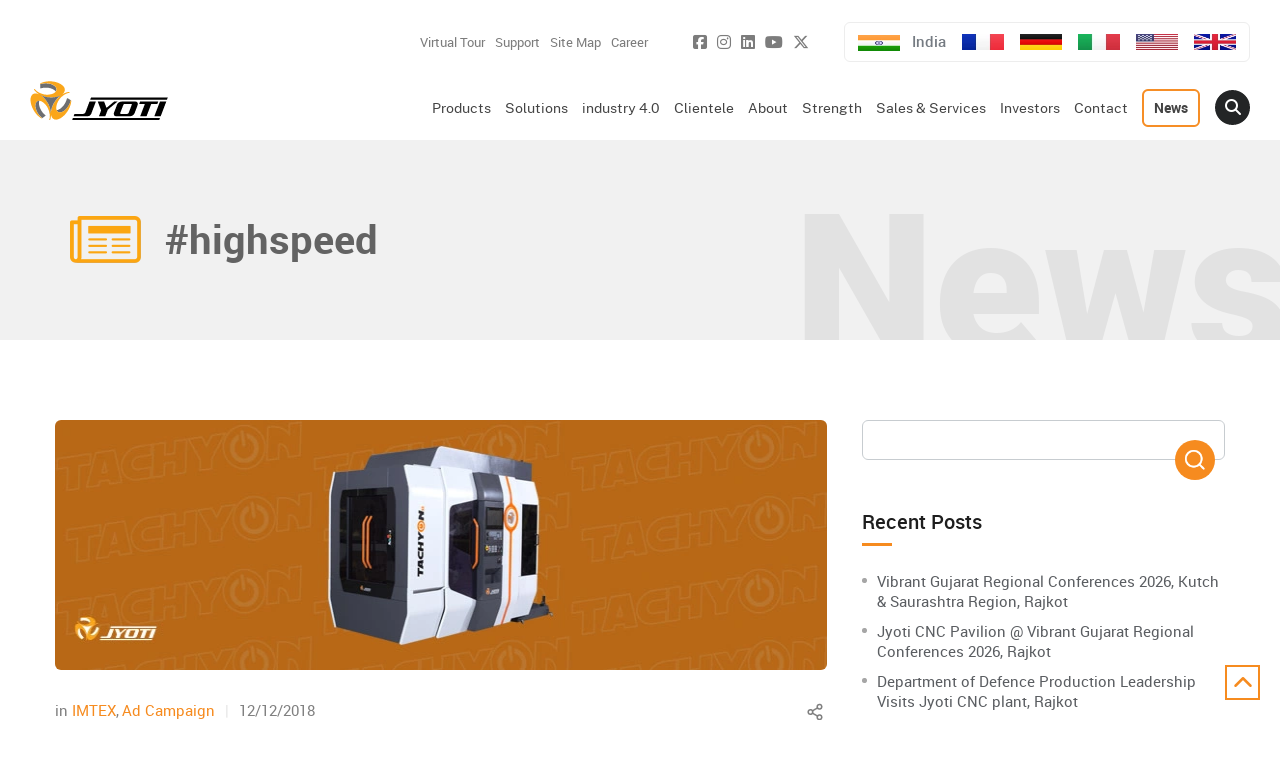

--- FILE ---
content_type: text/html; charset=UTF-8
request_url: https://jyoti.co.in/tag/highspeed/
body_size: 31502
content:
<!doctype html><html lang="en-US" ><head><script data-no-optimize="1">var litespeed_docref=sessionStorage.getItem("litespeed_docref");litespeed_docref&&(Object.defineProperty(document,"referrer",{get:function(){return litespeed_docref}}),sessionStorage.removeItem("litespeed_docref"));</script>  <script defer src="https://www.googletagmanager.com/gtag/js?id=UA-4240334-1"></script> <script type="litespeed/javascript">window.dataLayer=window.dataLayer||[];setTimeout(function(){function gtag(){dataLayer.push(arguments)}
gtag('js',new Date());gtag('config','UA-4240334-1')},10000)</script> <base href="https://jyoti.co.in/"><meta charset="UTF-8" /><meta name="viewport" content="width=device-width, initial-scale=1" /><meta name='robots' content='index, follow, max-image-preview:large, max-snippet:-1, max-video-preview:-1' /><title>highspeed Archives - Jyoti CNC Automation Limited</title><link rel="canonical" href="https://jyoti.co.in/tag/highspeed/" /><meta property="og:locale" content="en_US" /><meta property="og:type" content="article" /><meta property="og:title" content="highspeed Archives - Jyoti CNC Automation Limited" /><meta property="og:url" content="https://jyoti.co.in/tag/highspeed/" /><meta property="og:site_name" content="Jyoti CNC Automation Limited" /><meta name="twitter:card" content="summary_large_image" /> <script type="application/ld+json" class="yoast-schema-graph">{"@context":"https://schema.org","@graph":[{"@type":"CollectionPage","@id":"https://jyoti.co.in/tag/highspeed/","url":"https://jyoti.co.in/tag/highspeed/","name":"highspeed Archives - Jyoti CNC Automation Limited","isPartOf":{"@id":"/#website"},"primaryImageOfPage":{"@id":"https://jyoti.co.in/tag/highspeed/#primaryimage"},"image":{"@id":"https://jyoti.co.in/tag/highspeed/#primaryimage"},"thumbnailUrl":"https://jyoti.co.in/wp-content/uploads/2019/03/jyoti-new-era-begins-for-the-high-speed-drill-tap-applications.jpg","breadcrumb":{"@id":"https://jyoti.co.in/tag/highspeed/#breadcrumb"},"inLanguage":"en-US"},{"@type":"ImageObject","inLanguage":"en-US","@id":"https://jyoti.co.in/tag/highspeed/#primaryimage","url":"https://jyoti.co.in/wp-content/uploads/2019/03/jyoti-new-era-begins-for-the-high-speed-drill-tap-applications.jpg","contentUrl":"https://jyoti.co.in/wp-content/uploads/2019/03/jyoti-new-era-begins-for-the-high-speed-drill-tap-applications.jpg","width":800,"height":250},{"@type":"BreadcrumbList","@id":"https://jyoti.co.in/tag/highspeed/#breadcrumb","itemListElement":[{"@type":"ListItem","position":1,"name":"Home","item":"https://jyoti.co.in/"},{"@type":"ListItem","position":2,"name":"highspeed"}]},{"@type":"WebSite","@id":"/#website","url":"/","name":"Jyoti CNC Automation Limited","description":"Propelling Technology, Prospering Life","publisher":{"@id":"/#organization"},"potentialAction":[{"@type":"SearchAction","target":{"@type":"EntryPoint","urlTemplate":"/?s={search_term_string}"},"query-input":{"@type":"PropertyValueSpecification","valueRequired":true,"valueName":"search_term_string"}}],"inLanguage":"en-US"},{"@type":"Organization","@id":"/#organization","name":"Jyoti CNC Automation Limited","url":"/","logo":{"@type":"ImageObject","inLanguage":"en-US","@id":"/#/schema/logo/image/","url":"https://jyoti.co.in/wp-content/uploads/2021/11/jyoti-cnc-automation-limited-logo.svg","contentUrl":"https://jyoti.co.in/wp-content/uploads/2021/11/jyoti-cnc-automation-limited-logo.svg","width":1,"height":1,"caption":"Jyoti CNC Automation Limited"},"image":{"@id":"/#/schema/logo/image/"},"sameAs":["https://www.facebook.com/JyotiHuronOfficial","https://www.instagram.com/jyotihuron","https://www.linkedin.com/company/jyoticnc","https://www.youtube.com/JyotiHuron","https://twitter.com/jyotihuron"]}]}</script> <link rel="alternate" type="application/rss+xml" title="Jyoti CNC Automation Limited &raquo; highspeed Tag Feed" href="https://jyoti.co.in/tag/highspeed/feed/" /><style id="litespeed-ccss">*{margin:0;box-sizing:border-box}body{height:auto!important;font-family:"Roboto",sans-serif;font-weight:400;font-size:.833vw;line-height:1.354vw;color:#757b82}.clear{clear:both}a,img,span{border:0;margin:0;padding:0;outline:none}a,button{text-decoration:none;color:#1b1d1f}p{padding:0;margin:0;border:0}img{line-height:0;max-width:100%;padding:0;margin:0;border:none}*{list-style:none;margin:0;padding:0;-webkit-box-sizing:border-box;-moz-box-sizing:border-box;box-sizing:border-box;-moz-hyphens:none;-ms-hyphens:none;-webkit-hyphens:none;hyphens:none}ul{padding:0;margin:0}li{display:list-item;border:0;margin:0;padding:0}a{color:var(--color-black)}:root{--text-grey:#7c7c7c;--text-black:#202020;--text-black2:#636363;--text-yellow:#f6c61f;--text-grey2:#5b5e62;--text-grey3:#b8b9bb;--text-orange:#f68b1f;--bg-orange:#f68b1f;--border-orange:#f68b1f;--bg-grey:#f7f7f7;--bg-grey2:#f1f1f1;--bg-grey3:#f8f8f8;--bg-yellow:#f6c61f;--bg-black:#1e1e1e;--color-black:#1e1e1e;--border-black:#1e1e1e;--bg-red:#d71920;--border-grey:#f7f7f7}::-webkit-scrollbar{width:5px;height:5px;box-sizing:content-box}::-webkit-scrollbar-track{background:#fff0}::-webkit-scrollbar-thumb{background:#161616;-webkit-border-radius:3px;-moz-border-radius:3px;border-radius:3px}::-webkit-scrollbar-thumb:hover{background:var(--blue-color)}*{scrollbar-width:thin;scrollbar-color:#161616 #fff0}* ::-webkit-scrollbar{width:5px;height:5px;box-sizing:content-box}* ::-webkit-scrollbar-track{background:#fff0}* ::-webkit-scrollbar-thumb{background-color:#161616;border:3px solid var(--border-orange);-webkit-border-radius:3px;-moz-border-radius:3px;border-radius:3px;border:none}h1,h2,h3,h4,h5{font-family:"Roboto",sans-serif;font-weight:700;padding:0;margin:0;color:var(--color-black)}.container{padding:0 .781vw;width:100%;max-width:62.50vw;margin:0 auto}.container2{padding:0 .781vw;width:100%;max-width:88.021vw;margin:0 auto}.topbar-area{width:100%;display:table;clear:both}.topbar-area .top-right{display:table;float:right;padding:1.146vw 0}.topbar-area .top-right .widget{display:table-cell;vertical-align:middle;padding:0 1.823vw 0 0}.topbar-area .top-right .widget:last-child{padding-right:0}.topbar-area .top-toggle-btn{width:100%;text-align:center;float:left;display:none}.topbar-area .top-toggle-btn .top-up-down-btn{display:inline-block;width:1.25vw;height:1.25vw}.top-menu .menu li{display:inline-block;font-size:.677vw;color:var(--text-grey);padding:0 .521vw 0 0}.top-menu .menu li:last-child{padding-right:0}.top-menu .menu li a{color:var(--text-grey)}.top-menu .menu li.menu-buy-online{display:none}.top-menu .menu li.menu-buy-online a{color:var(--text-orange)}.top-social li{display:inline-block;font-size:.833vw;color:var(--text-grey);padding:0 .521vw 0 0}.top-social li:last-child{padding-right:0}.top-social li a{color:var(--text-grey)}.lang-bar-top-main{display:flex;flex-flow:wrap;align-items:center;border:.104vw solid #ededed;padding:.26vw;margin:0;border-radius:.313vw}.lang-bar-top-main li{padding:.26vw .417vw;margin:0}.lang-bar-top-main li a{display:inline-block;float:left}.lang-bar-top-main li a img{height:.833vw;float:left}.lang-bar-top-main li.current{line-height:.833vw;font-weight:500}.lang-bar-top-main li.current img{height:.833vw;margin-right:.417vw}.bar{position:fixed;z-index:100;top:0;right:0;left:0;background:#fff}.bar-bg{float:left;width:100%;border-radius:.833vw .833vw .833vw .833vw;clear:both;padding-bottom:.521vw}.header-midd{display:table;width:100%}.logowrap{display:table-cell;vertical-align:middle}.logowrap .logo{display:block;width:7.188vw;margin-top:-.781vw}.logowrap .logo img{width:100%;max-width:100%;display:block}.logowrap .logo.white-logo{display:none;visibility:hidden}.header-main{width:100%;float:left;clear:both;position:relative;padding:0}.header-responsive{display:none;padding:.781vw}.header-responsive .logowrap-m{display:table-cell;vertical-align:middle;width:100%}.header-responsive .logowrap-m .logo{width:7.188vw;display:block}.header-responsive .logowrap-m .logo img{width:100%;display:block}.header-responsive .menu-toggle-m{display:table-cell;vertical-align:middle}.menu-main{display:table-cell;vertical-align:bottom}.menu-main .ace-responsive-menu{float:right;width:auto}.menu-main .ace-responsive-menu>li{position:inherit;padding:0 .781vw;margin:0;color:var(--text-grey)}.menu-main .ace-responsive-menu>li:last-child{padding-right:0}.menu-main .ace-responsive-menu>li>a{text-transform:uppercase;padding:0;color:#444;font-size:.729vw;line-height:.938vw;font-family:"Public Sans";font-weight:400;background:none!important}.menu-main .ace-responsive-menu>li>a>span{display:inline-block;position:relative;padding:.521vw 0}.menu-main .ace-responsive-menu>li>a>span:before{content:"";position:absolute;left:0;bottom:0;width:0;height:.156vw;background:var(--bg-orange)}.menu-main .ace-responsive-menu>li.active>a>span:before{width:100%}.menu-main .box-main{float:left;width:100%;background:#2e3032;padding:0;text-align:left;box-shadow:0 4px 8px 0 rgb(0 0 0/.04);border-radius:.833vw;overflow:hidden;position:relative}.menu-main .box-main:after{width:13.021vw;height:13.021vw;content:"";position:absolute;right:-3.125vw;bottom:-3.125vw;background:url(/wp-content/themes/ngtheme/assets/i/icon/jyoti-symbol-outline-white.svg)center left no-repeat;background-size:auto 13.021vw;opacity:.07}.download-gen-cat .download-btn{border:.104vw solid #4f5151;color:#858b91;border-radius:.313vw;font-size:.729vw;line-height:.938vw;display:inline-block;padding:.521vw .781vw .521vw 2.344vw;position:relative}.download-gen-cat .download-btn .feather{width:1.042vw;position:absolute;left:.781vw;top:.781vw;width:1.25vw;height:1.25vw}.download-gen-cat .download-btn span{display:block;color:var(--text-orange);font-weight:500}.menu-main .box-main .tit{color:#fff;font-size:.781vw;line-height:1.042vw;padding:.521vw 0 .781vw 0;margin:0;width:100%;font-family:"Public Sans";font-weight:500}.menu-main .box-main .tit .sub-text{font-family:"Public Sans";font-weight:300}.menu-main .box-main.new-menu2 .new-menu2-inn{display:flex;flex-flow:wrap;padding:1.042vw .781vw 1.042vw .781vw}.menu-main .box-main.new-menu2 .menu-box-list{padding:0 .521vw;width:16.6%}.menu-main .box-main.new-menu2 .menu-box-list.menu-box-list2{width:33.3%}.menu-main .box-main.new-menu2 li{width:100%;padding:.521vw 0;margin:0;position:relative}.menu-main .box-main.new-menu2 li a{padding:0;font-size:.729vw;line-height:1.042vw;color:#858b91;display:flex;align-items:center}.menu-main .box-main.new-menu2 li a .sub-line{width:100%;font-size:.469vw;line-height:.521vw;text-transform:uppercase}.menu-main .box-main.new-menu2 li .post-thumbnail{width:2.083vw;min-width:2.083vw;margin-right:.521vw}.menu-main .box-main.new-menu2 .li-column2{display:flex;flex-flow:wrap;margin:0-.521vw}.menu-main .box-main.new-menu2 .li-column2 li{width:50%;padding-left:.521vw;padding-right:.521vw}.menu-main .box-main.new-menu2 .download-gen-main{position:absolute;right:1.042vw;bottom:1.042vw;z-index:2}.menu-main .box-main.new-menu2 .download-gen-main .mobile-show{display:none}.topbar-area .top-right{padding-bottom:.365vw}.topbar-area{padding:0 .781vw}.header-main{padding:1.042vw .781vw 0 .781vw}.menu-main .box-main{border-radius:0 0 .313vw .313vw;padding-top:.208vw}.menu-main .ace-responsive-menu>li.single-sub-menu{position:relative}.top-search{display:table-cell;vertical-align:middle;width:4.063vw;text-align:right}.top-search-icon{display:inline-block;width:2.292vw;height:2.292vw;border-radius:50%;color:#fff;background:#232526;line-height:2.292vw;border:none;font-size:.833vw;text-align:center;margin:-.313vw 0-.313vw 0;position:relative;z-index:100}.main-search{visibility:hidden;opacity:0;-webkit-transform:scale(.9);transform:scale(.9);position:fixed;left:0;top:0;width:100%;background:rgb(0 0 0/.9);height:100%;padding:0;z-index:999}.fomr-main-search{width:50000px;display:table-cell;vertical-align:middle;padding:1.563vw;height:100vh}.main-search .search-form{width:100%;max-width:41.667vw;margin:0 auto}.main-search .overlay-close{background:none;border:none;padding:0;margin:0;display:inline-block;position:absolute;right:1.563vw;top:1.563vw;z-index:9;color:#fff}.main-search .overlay-close svg{width:1.563vw;height:1.563vw}.main-search .form-group{padding:0;margin:0;width:100%}.main-search .form-group .input-group{width:100%;position:relative}.main-search .form-group label.control-label{width:100%;padding:0 0 .521vw 0;margin:0;color:#fff;text-align:center;font-size:.833vw}.main-search .form-group .search-field{width:100%;height:2.50vw;padding:0 1.042vw;padding-right:3.646vw;line-height:2.50vw;border-radius:.313vw;font-size:.833vw;font-weight:400}.main-search .form-group .search-submit{width:2.50vw;height:2.50vw;padding:.573vw 0;border-radius:2.50vw;background:var(--bg-orange);font-size:0;border:none;position:absolute;top:1.25vw;right:1.25vw;text-align:center;color:#fff}.main-search .form-group .search-submit .feather{width:1.354vw;height:1.354vw}.section-whitebg{width:100%;padding:4.167vw 0;background-position:center center;background-repeat:no-repeat;background-size:cover}.section-whitebg.pab-0{padding-bottom:0}.section-whitebg.pat-0{padding-top:0}.section-whitebg p{padding:0 0 1.563vw 0;margin:0}.section-whitebg .title6{font-size:2.083vw;line-height:2.344vw;color:#636363}.section-blog .post-thumbnail{width:100%}.section-blog .post-thumbnail img{width:100%;border-radius:.313vw}.section-blog .blogmeta{width:100%;padding-right:1.823vw;margin:0 0 .521vw 0;position:relative}.section-blog .blogmeta .list{display:inline-block;padding:0 .521vw 0 0;color:gray}.section-blog .blogmeta .list.category-type span{display:inline-block;padding-right:.156vw}.section-blog .blogmeta .list.category-type span:last-of-type{display:none}.section-blog .blogmeta .list .sep{display:inline-block;padding-right:.521vw;color:#e4e4e4}.section-blog .blogmeta .list a{color:var(--text-orange)}.blogmeta .dropdown.social-share{position:absolute;right:0;top:0;width:1.25vw}.section-blog.single-page .blogmeta .dropdown.social-share{position:absolute;right:0;top:0}.blogmeta .dropdown.social-share .dropdown-btn{width:1.25vw;height:1.25vw;border:none;background:none;padding:.156vw;color:gray}.blogmeta .dropdown.social-share .dropdown-btn .feather{width:.938vw;height:.938vw}.blogmeta .dropdown.social-share .dropdown-menu{right:0;left:auto;padding:.156vw;min-width:6.771vw;top:-.365vw;right:1.563vw}.blogmeta .dropdown.social-share .dropdown-menu .share-list{display:flex;flex-flow:wrap}.blogmeta .dropdown.social-share .dropdown-menu li{padding:.156vw;margin:0}.section-blog .blog-title{font-size:1.042vw;line-height:1.25vw;color:#333;padding:0 0 .781vw 0;margin:0}.sub-page{width:100%;margin-top:7.813vw}.sub-page-hero .bg{background:var(--bg-grey2);border-radius:0;width:100%;position:relative;overflow:hidden;z-index:1}.sub-page-hero .bg:before{width:34.219vw;height:7.813vw;content:"";position:absolute;left:1.823vw;top:0;bottom:0;margin:auto 0;background-size:auto 7.813vw;opacity:.09;z-index:-1;visibility:hidden}.sub-page-hero .bg:after{width:13.021vw;height:13.021vw;content:"";position:absolute;right:-3.125vw;bottom:-3.125vw;background:url(/wp-content/themes/ngtheme/assets/i/icon/jyoti-symbol-outline.svg)center left no-repeat;background-size:auto 13.021vw;opacity:.09;z-index:-1;visibility:hidden}.sub-page-hero .container{display:table}.sub-page-hero .left-text{display:table-cell;vertical-align:middle;height:10.417vw}.sub-page-hero .left-text .page-icon .icon-main{position:relative;display:inline-block;padding-left:5.729vw}.sub-page-hero .left-text .page-icon .icon{position:absolute;left:0;top:-.625vw;width:5.208vw}.sub-page-hero .bg-text{display:inline-block;position:absolute;right:-.521vw;bottom:-2.083vw;z-index:-1;font-family:"Roboto",sans-serif;font-weight:900;font-size:10.417vw;line-height:10.417vw;color:#5e5e5e;opacity:.1;white-space:nowrap}.form-group{float:left;width:100%;padding:0 0 1.042vw 0;margin:0}.form-group label.control-label{width:100%;padding:0 0 .417vw 0;margin:0;font-family:"Roboto",sans-serif;font-weight:400;font-size:.781vw;line-height:.938vw;color:#6c6c6c}.form-group label.control-label span{display:inline-block;padding-left:.417vw;color:red}.form-group input,.form-group textarea{width:100%;padding:0 .781vw;margin:0!important;height:2.083vw;background:#fff;border:.104vw solid #c7ccd0;border-radius:.313vw;color:#333;font-family:"Roboto",sans-serif;font-weight:400;font-size:.781vw;box-shadow:none!important;outline:none!important}.form-group textarea{height:6.25vw;resize:none;resize:vertical;padding:.521vw 1.042vw;line-height:1.042vw}.form-submit-btn{float:left;width:100%}.form-submit-btn input{height:2.083vw;padding:0 1.042vw;line-height:1.875vw;border:.156vw solid var(--border-orange);border-radius:.313vw;background:none;color:var(--color-black);font-family:"Roboto",sans-serif;font-weight:700;font-size:.781vw;width:7.813vw}.wpcf7 form .wpcf7-response-output{border-radius:.313vw}.form-group .captcha-div{width:100%;position:relative}.form-group ::-webkit-input-placeholder{color:#757b82!important;opacity:1;font-family:"Public Sans",sans-serif;font-weight:600}.form-group ::-moz-placeholder{color:#757b82!important;opacity:1;font-family:"Public Sans",sans-serif;font-weight:600}.form-group :-ms-input-placeholder{color:#757b82!important;opacity:1;font-family:"Public Sans",sans-serif;font-weight:600}.form-group :-moz-placeholder{color:#757b82!important;opacity:1;font-family:"Public Sans",sans-serif;font-weight:600}.modal-dialog{width:100%;max-width:31.25vw;margin:1.563vw auto}.modal{background-color:#fff0}.custom-modal .modal-content{padding:0;border-radius:.313vw;box-shadow:0 10px 25px rgb(0 0 0/.5);border:.104vw solid #c7ccd0;background:#f9f9f9}.custom-modal .modal-header{border:none;display:flex;flex-shrink:0;align-items:center;justify-content:space-between;padding:1.563vw 1.563vw 0 1.563vw;background:#f9f9f9;border-radius:.313vw .313vw 0 0}.custom-modal .modal-header .modal-title{font-size:1.563vw;line-height:1.823vw;width:100%;padding:0;margin:0;font-weight:700;color:var(--color-black)}.custom-modal .modal-header .close{width:1.875vw;height:1.875vw;color:var(--text-grey2);opacity:1;margin:0;padding:.156vw;border-radius:.313vw;background:url(/wp-content/themes/ngtheme/assets/i/fancybox-close.png)0 0 no-repeat;background-size:1.875vw 1.875vw;position:absolute;right:-.781vw;top:-.781vw}.custom-modal .modal-header .close .feather{width:1.25vw;height:1.25vw;opacity:0}.custom-modal .modal-body{padding:.521vw 1.563vw 1.563vw 1.563vw}.modal{display:block!important;z-index:-9999!important;opacity:1!important;left:-9999px;visibility:visible!important}.row{margin-right:-.781vw;margin-left:-.781vw}.col-lg-12,.col-lg-6,.col-md-12,.col-md-6,.col-sm-12,.col-sm-6,.col-xs-12,.col-xs-6{padding-right:.781vw;padding-left:.781vw}.scroll-btn{display:block;width:2.344vw;height:2.344vw;padding:.26vw 0;z-index:99;position:fixed;right:1.042vw;bottom:1.042vw;border:.156vw solid var(--border-orange);border-radius:.313vw;border-radius:0;color:var(--text-orange);text-align:center;opacity:0;visibility:hidden}.scroll-btn .feather{width:1.563vw;height:1.563vw}.scroll-btn.show{opacity:1;visibility:visible}.blog-page .blog-sidebar .widget{width:100%;border-bottom:.104vw solid #e6e6e6;padding:0 0 .781vw 0;border-radius:0;margin:0 0 1.302vw 0}.blog-page .blog-sidebar .widget .widget-title{position:relative;padding:0 0 .625vw 0;margin:0 0 1.302vw 0;font-size:1.042vw;line-height:1.25vw;font-weight:500}.blog-page .blog-sidebar .widget .widget-title::before{position:absolute;left:0;bottom:0;width:1.563vw;height:.156vw;background:var(--bg-orange);content:""}.blog-page .blog-sidebar .widget ul{padding:0;margin:0;width:100%;display:flex;flex-flow:wrap}.blog-page .blog-sidebar .widget ul li{position:relative;width:100%;padding:0 0 .521vw .781vw;margin:0;position:relative;font-weight:400;font-family:"Roboto",sans-serif;font-size:.781vw;line-height:1.042vw;color:#333}.blog-page .blog-sidebar .widget ul li:last-child{padding-bottom:0}.blog-page .blog-sidebar .widget ul li:before{background:#a6a6a6;width:.26vw;height:.26vw;position:absolute;left:0;top:.365vw;content:"";border-radius:50%}.blog-page .blog-sidebar .widget ul li a{color:var(--text-grey2)}.blog-page .blog-sidebar .widget.widget_search{padding:0 0 1.302vw 0;border:none}.blog-page .blog-sidebar .searchform{width:100%;position:relative}.blog-page .blog-sidebar .searchform input[type="text"]{width:100%;height:2.083vw;line-height:2.083vw;border:.104vw solid #c7ccd0;border-radius:.313vw;padding:0 1.042vw;padding-right:3.906vw;font-family:"Roboto",sans-serif;font-weight:400;font-size:.833vw;color:#333;box-shadow:none!important;outline:none!important}.blog-page .blog-sidebar .searchform input[type="submit"]{width:2.083vw;height:2.083vw;border-radius:50%;background:var(--bg-orange)url(/wp-content/themes/ngtheme/assets/i/search-white.png)center center no-repeat;background-size:1.25vw 1.25vw;font-size:0;border:none;position:absolute;top:1.042vw;right:.521vw}.blog-page #primary{float:left;width:66%}.blog-page #secondary{float:right;width:31%}.single-post-wrapper{width:100%;border-bottom:.104vw solid #e6e6e6;border-radius:0}.section-blog.single-page .blogmeta{padding:0 1.302vw .521vw 0;margin:0;position:relative}.section-blog.single-page .blog-wrap .blog-title{padding:0 0 1.563vw 0}.single-page .post-thumbnail{width:100%;padding:0 0 1.563vw 0;margin:0}.single-page .blog-wrap .post-thumbnail img{width:100%;border-radius:.313vw}.single-page .post-content{width:100%;padding:0 0 0 0;font-size:.833vw;line-height:1.25vw;color:#333}.single-page .post-content p{padding:0 0 1.563vw 0;margin:0}p:empty{display:none;padding:0!important}.tooltip{position:absolute;z-index:2;overflow:hidden;clip:rect(0,0,0,0);box-sizing:border-box;width:0;height:0;padding:0;color:#fff;font-family:"Roboto",sans-serif;font-weight:500;font-size:.729vw;line-height:.729vw;text-align:center;white-space:nowrap;background-color:#373739;opacity:0;border-radius:.313vw}.tip{position:relative}.tooltip,.tooltip.tip-bottom{left:50%;-webkit-transform:translate(-50%,0);-ms-transform:translate(-50%,0);transform:translate(-50%,0)}.tooltip,.tooltip.tip-bottom{top:110%;top:calc(100% + 0.260vw)}.tooltip:after{content:" ";display:block;position:absolute;width:0;height:0;border-width:.313vw;border-style:solid}.tooltip:after,.tooltip.tip-bottom:after{left:50%;margin-left:-.313vw}.tooltip:after,.tooltip.tip-bottom:after{top:-.625vw;border-color:#fff0 #fff0 #373739 #fff0}body .pat-0{padding-top:0!important}body .pab-0{padding-bottom:0!important}@media only screen and (max-width:1400px){body{font-size:15px;line-height:20px}.container{padding:0 15px;max-width:1200px}.container2{padding:0 15px;max-width:1690px}.topbar-area .top-right{padding:22px 0}.topbar-area .top-right .widget{padding:0 35px 0 0}.topbar-area .top-right .widget:last-child{padding-right:0}.topbar-area .top-toggle-btn .top-up-down-btn{width:24px;height:24px}.top-menu .menu li{font-size:13px;padding:0 10px 0 0}.top-menu .menu li:last-child{padding-right:0}.top-social li{font-size:16px;padding:0 10px 0 0}.top-social li:last-child{padding-right:0}.lang-bar-top-main{border-width:1px;padding:5px;border-radius:6px}.lang-bar-top-main li{padding:5px 8px}.lang-bar-top-main li a img{height:16px}.lang-bar-top-main li.current{line-height:16px}.lang-bar-top-main li.current img{height:16px;margin-right:8px}.bar-bg{border-radius:16px 16px 16px 16px;padding-bottom:10px}.logowrap .logo{width:138px;margin-top:-15px}.header-responsive{padding:15px}.header-responsive .logowrap-m .logo{width:138px}.menu-main .ace-responsive-menu>li{padding:0 7px}.menu-main .ace-responsive-menu>li:last-child{padding-right:0}.menu-main .ace-responsive-menu>li>a{font-size:14px;line-height:18px}.menu-main .ace-responsive-menu>li>a>span{padding:10px 0}.menu-main .ace-responsive-menu>li>a>span:before{height:2px}.menu-main .box-main{box-shadow:0 4px 8px 0 rgb(0 0 0/.04);border-radius:16px}.menu-main .box-main:after{width:250px;height:250px;right:-60px;bottom:-60px;background-size:auto 250px}.download-gen-cat .download-btn{border-width:1px;border-radius:6px;font-size:14px;line-height:18px;padding:10px 15px 10px 45px}.download-gen-cat .download-btn .feather{width:20px;left:15px;top:15px;width:24px;height:24px}.menu-main .box-main .tit{color:#fff;font-size:15px;line-height:20px;padding:10px 0 15px 0}.menu-main .box-main.new-menu2 .new-menu2-inn{padding:20px 15px 20px 15px}.menu-main .box-main.new-menu2 .menu-box-list{padding:0 10px}.menu-main .box-main.new-menu2 li{padding:10px 0}.menu-main .box-main.new-menu2 li a{font-size:14px;line-height:20px}.menu-main .box-main.new-menu2 li a .sub-line{font-size:9px;line-height:10px}.menu-main .box-main.new-menu2 li .post-thumbnail{width:40px;min-width:40px;margin-right:10px}.menu-main .box-main.new-menu2 .li-column2{margin:0-10px}.menu-main .box-main.new-menu2 .li-column2 li{width:50%;padding-left:10px;padding-right:10px}.menu-main .box-main.new-menu2 .download-gen-main{right:20px;bottom:20px}.topbar-area .top-right{padding-bottom:7px}.topbar-area{padding:0 15px}.header-main{padding:20px 15px 0 15px}.menu-main .box-main{border-radius:0 0 6px 6px;padding-top:4px}.menu-main .ace-responsive-menu>li.single-sub-menu{position:relative}.top-search{width:50px}.top-search-icon{width:35px;height:35px;line-height:35px;font-size:16px;margin:-6px 0-6px 0}.fomr-main-search{width:5000px;padding:30px;height:100vh}.main-search .search-form{max-width:800px}.main-search .overlay-close{right:30px;top:30px}.main-search .overlay-close svg{width:30px;height:30px}.main-search .form-group label.control-label{padding:0 0 10px 0;font-size:16px}.main-search .form-group .search-field{height:48px;padding:0 20px;padding-right:70px;line-height:48px;border-radius:6px;font-size:16px}.main-search .form-group .search-submit{width:48px;height:48px;padding:11px 0;border-radius:48px;top:24px;right:24px}.main-search .form-group .search-submit .feather{width:26px;height:26px}.section-whitebg{width:100%;padding:80px 0}.section-whitebg p{padding:0 0 30px 0}.section-whitebg .title6{font-size:40px;line-height:45px}.section-blog .post-thumbnail img{border-radius:6px}.section-blog .blogmeta{padding-right:35px;margin:0 0 10px 0}.section-blog .blogmeta .list{padding:0 10px 0 0}.section-blog .blogmeta .list.category-type span{padding-right:3px}.section-blog .blogmeta .list .sep{padding-right:10px}.blogmeta .dropdown.social-share{width:24px}.blogmeta .dropdown.social-share .dropdown-btn{width:24px;height:24px;padding:3px}.blogmeta .dropdown.social-share .dropdown-btn .feather{width:18px;height:18px}.blogmeta .dropdown.social-share .dropdown-menu{padding:3px;min-width:130px;top:-7px;right:30px}.blogmeta .dropdown.social-share .dropdown-menu li{padding:3px}.section-blog .blog-title{font-size:20px;line-height:24px;padding:0 0 15px 0}.sub-page{width:100%;margin-top:140px}.sub-page-hero .bg:before{width:657px;height:150px;left:35px;background-size:auto 150px}.sub-page-hero .bg:after{width:250px;height:250px;right:-60px;bottom:-60px;background-size:auto 250px}.sub-page-hero .left-text{height:200px}.sub-page-hero .left-text .page-icon .icon-main{padding-left:110px}.sub-page-hero .left-text .page-icon .icon{top:-12px;width:100px}.sub-page-hero .bg-text{right:-10px;bottom:-40px;font-size:200px;line-height:200px}.form-group{padding:0 0 20px 0}.form-group label.control-label{padding:0 0 8px 0;font-size:15px;line-height:18px}.form-group label.control-label span{padding-left:8px}.form-group input,.form-group textarea{padding:0 15px;height:40px;border-width:1px;border-radius:6px;font-size:15px;background-size:40px 40px}.form-group textarea{height:120px;padding:10px 20px;line-height:20px}.form-submit-btn input{height:40px;padding:0 20px;line-height:36px;border-width:2px;border-radius:6px;font-size:15px;width:150px}.wpcf7 form .wpcf7-response-output{border-radius:6px}.modal-dialog{max-width:600px;margin:30px auto}.custom-modal .modal-content{border-radius:6px;box-shadow:0 10px 25px rgb(0 0 0/.5);border-width:1px}.custom-modal .modal-header{padding:20px 20px 0 20px;border-radius:6px 6px 0 0}.custom-modal .modal-header .modal-title{font-size:30px;line-height:35px}.custom-modal .modal-header .close{width:36px;height:36px;background-size:36px 36px;padding:3px;border-radius:6px;right:-15px;top:-15px}.custom-modal .modal-header .close .feather{width:24px;height:24px}.custom-modal .modal-body{padding:10px 20px 20px 20px}.row{margin-right:-15px;margin-left:-15px}.col-lg-12,.col-lg-6,.col-md-12,.col-md-6,.col-sm-12,.col-sm-6,.col-xs-12,.col-xs-6{padding-right:15px;padding-left:15px}.scroll-btn{width:35px;height:35px;padding:0 0;right:20px;bottom:20px;border-width:2px;border-radius:6px;border-radius:0}.scroll-btn .feather{width:30px;height:30px}.blog-page .blog-sidebar .widget{border-bottom-width:1px;padding:0 0 15px 0;margin:0 0 25px 0}.blog-page .blog-sidebar .widget .widget-title{padding:0 0 12px 0;margin:0 0 25px 0;font-size:20px;line-height:24px}.blog-page .blog-sidebar .widget .widget-title:before{width:30px;height:3px}.blog-page .blog-sidebar .widget ul li{padding:0 0 10px 15px;font-size:15px;line-height:20px}.blog-page .blog-sidebar .widget ul li:last-child{padding-bottom:0}.blog-page .blog-sidebar .widget ul li:before{width:5px;height:5px;top:7px}.blog-page .blog-sidebar .widget.widget_search{padding:0 0 25px 0}.blog-page .blog-sidebar .searchform input[type="text"]{height:40px;line-height:40px;border-width:1px;border-radius:6px;padding:0 20px;padding-right:75px;font-size:16px}.blog-page .blog-sidebar .searchform input[type="submit"]{width:40px;height:40px;background-size:24px 24px;top:20px;right:10px}.single-post-wrapper{border-bottom-width:1px}.section-blog.single-page .blogmeta{padding:0 25px 10px 0}.section-blog.single-page .blog-wrap .blog-title{padding:0 0 30px 0}.single-page .post-thumbnail{padding:0 0 30px 0}.single-page .blog-wrap .post-thumbnail img{border-radius:6px}.single-page .post-content{font-size:16px;line-height:24px}.single-page .post-content p{padding:0 0 30px 0}p:empty{display:none;padding:0!important}.tooltip{font-size:14px;line-height:14px;border-radius:6px}.tooltip:after{border-width:6px}.tooltip:after,.tooltip.tip-bottom:after{margin-left:-6px}.tooltip:after,.tooltip.tip-bottom:after{top:-12px}body .pat-0{padding-top:0!important}body .pab-0{padding-bottom:0!important}}@media only screen and (max-width:1200px){.bar .container2{padding:0}.menu-main .box-main.new-menu2 li .post-thumbnail{display:none}.menu-main .box-main .tit br{display:none}.menu-main .box-main.new-menu2 li{padding-top:6px;padding-bottom:6px}.menu-main .ace-responsive-menu>li>a{text-transform:inherit}}@media only screen and (max-width:1090px){.top-search-icon{z-index:1}.sub-page{margin-top:110px}.header-responsive{display:table}.topbar-area .top-right{display:none;visibility:hidden}.topbar-area .top-toggle-btn{display:block;padding:10px 0 0 0;margin-bottom:-18px;margin-left:auto;margin-right:auto;width:24px;height:24px;position:relative;z-index:1;float:none}.menu-main{width:100%}.menu-main .menu-toggle{text-align:right;display:block!important}.menu-main .menu-toggle .menu-tit{opacity:0}.menu-main .menu-toggle .menu-button{margin:-2px 15px 0 0;float:none}.menu-main .ace-responsive-menu{position:absolute;left:0;top:100%;width:100%;background:#2e3032;border-radius:16px;overflow:hidden;overflow-y:auto;max-height:calc(100vh - 123px);display:none}.menu-main .ace-responsive-menu{position:fixed;z-index:2;top:0;border-radius:0;min-height:100vh}.menu-main .ace-responsive-menu>li{display:block;width:100%;position:relative;padding:0}.menu-main .ace-responsive-menu>li>a{display:block;color:#fff}.menu-main .ace-responsive-menu>li>a>span{display:block;padding:10px 15px}.download-gen-cat{position:relative!important;padding:0 0 0 10px}.menu-main .box-main.mobile-menu{display:block!important;visibility:visible!important}.menu-main .box-main.new-menu2 .new-menu2-inn{padding:0 10px 10px 10px;margin:0-10px}.menu-main .box-main.new-menu2 li .post-thumbnail{display:none}.menu-main .box-main.new-menu2 li a{font-size:13px;line-height:18px}.menu-main .box-main.new-menu2 li a .sub-line{font-size:9px;line-height:10px}.menu-main .box-main.new-menu2 .download-gen-main{position:relative;right:auto;bottom:auto}.menu-main .box-main.new-menu2 .download-gen-main .mobile-show{display:block}.menu-main .box-main.new-menu2 .download-gen-main .desktop-show{display:none}}@media only screen and (max-width:999px){.bar .container{position:relative}.menu-main{padding:0;margin:0}.section-whitebg{padding:50px 0}.section-whitebg.pat-0{padding-top:0!important}.section-whitebg.pab-0{padding-bottom:0!important}.download-gen-cat{padding-left:15px}.menu-main .box-main{width:calc(100% + 20px);margin:0-10px;display:flex;flex-flow:wrap}.menu-main .box-main .tit br{display:none}.menu-main .box-main.new-menu2 .menu-box-list{width:33.3%;padding-bottom:10px}.menu-main .box-main.new-menu2 .menu-box-list.menu-box-list2{width:66.6%}.sub-page-hero .left-text{height:auto;padding:80px 0}.sub-page-hero .bg:before{background-size:auto 80px;left:0}.sub-page-hero .bg:after{background-size:auto 180px;right:-110px;bottom:-80px}.sub-page-hero .bg-text{font-size:100px;line-height:100px;bottom:-30px}.modal-dialog{padding:0 20px}}@media only screen and (max-width:991px){.blog-page #primary{width:100%;padding-bottom:30px}.blog-page .lstblogs,.blog-page #secondary{width:100%}.blog-page #secondary{padding-left:0}.blog-page .lstblogs{padding-right:0}.blog-page .blog-sidebar .widget.categories-widget ul{display:flex;flex-flow:wrap}.blog-page .blog-sidebar .widget.categories-widget ul li{width:33.3%;margin:0;padding-right:20px;vertical-align:top}.section-whitebg p{padding-bottom:20px}}@media only screen and (max-width:783px){.single-page .post-content{padding:0 15px 0 15px}}@media only screen and (max-width:768px){.section-whitebg .title6{font-size:30px;line-height:35px}.menu-main .box-main .tit{padding-bottom:5px}.menu-main .box-main.new-menu2 .new-menu2-inn{margin:0}.menu-main .box-main.new-menu2 .menu-box-list{width:100%}.menu-main .box-main.new-menu2 .menu-box-list.menu-box-list2{width:100%}.download-gen-cat{padding-left:10px}.menu-main .box-main.new-menu2 .li-column1{display:flex;flex-flow:wrap;margin:0-10px}.menu-main .box-main.new-menu2 .li-column1 li{width:50%;padding-left:10px;padding-right:10px}.topbar-area .top-right{width:100%;text-align:center}.topbar-area .top-right{padding:10px 0}.topbar-area .top-right .widget.top-menu{display:block;width:100%;text-align:center;padding-right:0;padding-bottom:8px}.topbar-area .top-right .widget{display:inline-block}.sub-page-hero .left-text .page-icon .icon{top:-17px}.sub-page-hero .left-text{padding:50px 0}.sub-page-hero .bg:before{background-size:auto 60px;left:0}.sub-page-hero .bg:after{background-size:auto 150px;right:-130px;bottom:-80px}}@media only screen and (max-width:599px){.section-whitebg .title6{font-size:24px;line-height:30px}.mobole-width{width:100%!important}.sub-page-hero .left-text{display:block;width:100%;text-align:center;height:auto;padding:40px 0}label.screen-reader-text{display:none!important}.blog-page .blog-sidebar .widget.categories-widget ul li{width:50%}}@media only screen and (max-width:480px){.topbar-area .top-right .widget{width:100%;padding:0 0 8px 0}.topbar-area .top-right .widget:last-child{width:auto;padding-bottom:0}.menu-main .box-main.new-menu2 .li-column1 li,.menu-main .box-main.new-menu2 .li-column2 li{width:100%}.sub-page-hero .left-text .page-icon .icon-main{padding-left:0}.sub-page-hero .left-text .page-icon .icon{display:block;margin:0 auto;margin-bottom:15px;position:relative;top:auto}.sub-page-hero .bg:before{bottom:auto;top:30px;background-position:0 0}.blog-page .blog-sidebar .widget.categories-widget ul li{width:100%;padding-right:0}}.fa{display:inline-block;font:normal normal normal 14px/1 FontAwesome;font-size:inherit;text-rendering:auto;-webkit-font-smoothing:antialiased;-moz-osx-font-smoothing:grayscale}.fa{-moz-osx-font-smoothing:grayscale;-webkit-font-smoothing:antialiased;display:var(--fa-display,inline-block);font-style:normal;font-variant:normal;line-height:1;text-rendering:auto}.fa-search::before{content:""}:root,:host{--fa-style-family-brands:'Font Awesome 6 Brands';--fa-font-brands:normal 400 1em/1 'Font Awesome 6 Brands'}.fa-x-twitter:before{content:""}.fa-facebook-square:before{content:""}.fa-linkedin:before{content:""}.fa-instagram:before{content:""}.fa-youtube:before{content:""}:root,:host{--fa-style-family-classic:'Font Awesome 6 Free';--fa-font-regular:normal 400 1em/1 'Font Awesome 6 Free'}:root,:host{--fa-style-family-classic:'Font Awesome 6 Free';--fa-font-solid:normal 900 1em/1 'Font Awesome 6 Free'}ul{box-sizing:border-box}:root{--wp--preset--font-size--normal:16px;--wp--preset--font-size--huge:42px}.screen-reader-text{border:0;clip:rect(1px,1px,1px,1px);clip-path:inset(50%);height:1px;margin:-1px;overflow:hidden;padding:0;position:absolute;width:1px;word-wrap:normal!important}:root{--wp--preset--aspect-ratio--square:1;--wp--preset--aspect-ratio--4-3:4/3;--wp--preset--aspect-ratio--3-4:3/4;--wp--preset--aspect-ratio--3-2:3/2;--wp--preset--aspect-ratio--2-3:2/3;--wp--preset--aspect-ratio--16-9:16/9;--wp--preset--aspect-ratio--9-16:9/16;--wp--preset--color--black:#000000;--wp--preset--color--cyan-bluish-gray:#abb8c3;--wp--preset--color--white:#ffffff;--wp--preset--color--pale-pink:#f78da7;--wp--preset--color--vivid-red:#cf2e2e;--wp--preset--color--luminous-vivid-orange:#ff6900;--wp--preset--color--luminous-vivid-amber:#fcb900;--wp--preset--color--light-green-cyan:#7bdcb5;--wp--preset--color--vivid-green-cyan:#00d084;--wp--preset--color--pale-cyan-blue:#8ed1fc;--wp--preset--color--vivid-cyan-blue:#0693e3;--wp--preset--color--vivid-purple:#9b51e0;--wp--preset--gradient--vivid-cyan-blue-to-vivid-purple:linear-gradient(135deg,rgba(6,147,227,1) 0%,rgb(155,81,224) 100%);--wp--preset--gradient--light-green-cyan-to-vivid-green-cyan:linear-gradient(135deg,rgb(122,220,180) 0%,rgb(0,208,130) 100%);--wp--preset--gradient--luminous-vivid-amber-to-luminous-vivid-orange:linear-gradient(135deg,rgba(252,185,0,1) 0%,rgba(255,105,0,1) 100%);--wp--preset--gradient--luminous-vivid-orange-to-vivid-red:linear-gradient(135deg,rgba(255,105,0,1) 0%,rgb(207,46,46) 100%);--wp--preset--gradient--very-light-gray-to-cyan-bluish-gray:linear-gradient(135deg,rgb(238,238,238) 0%,rgb(169,184,195) 100%);--wp--preset--gradient--cool-to-warm-spectrum:linear-gradient(135deg,rgb(74,234,220) 0%,rgb(151,120,209) 20%,rgb(207,42,186) 40%,rgb(238,44,130) 60%,rgb(251,105,98) 80%,rgb(254,248,76) 100%);--wp--preset--gradient--blush-light-purple:linear-gradient(135deg,rgb(255,206,236) 0%,rgb(152,150,240) 100%);--wp--preset--gradient--blush-bordeaux:linear-gradient(135deg,rgb(254,205,165) 0%,rgb(254,45,45) 50%,rgb(107,0,62) 100%);--wp--preset--gradient--luminous-dusk:linear-gradient(135deg,rgb(255,203,112) 0%,rgb(199,81,192) 50%,rgb(65,88,208) 100%);--wp--preset--gradient--pale-ocean:linear-gradient(135deg,rgb(255,245,203) 0%,rgb(182,227,212) 50%,rgb(51,167,181) 100%);--wp--preset--gradient--electric-grass:linear-gradient(135deg,rgb(202,248,128) 0%,rgb(113,206,126) 100%);--wp--preset--gradient--midnight:linear-gradient(135deg,rgb(2,3,129) 0%,rgb(40,116,252) 100%);--wp--preset--font-size--small:13px;--wp--preset--font-size--medium:20px;--wp--preset--font-size--large:36px;--wp--preset--font-size--x-large:42px;--wp--preset--spacing--20:0.44rem;--wp--preset--spacing--30:0.67rem;--wp--preset--spacing--40:1rem;--wp--preset--spacing--50:1.5rem;--wp--preset--spacing--60:2.25rem;--wp--preset--spacing--70:3.38rem;--wp--preset--spacing--80:5.06rem;--wp--preset--shadow--natural:6px 6px 9px rgba(0, 0, 0, 0.2);--wp--preset--shadow--deep:12px 12px 50px rgba(0, 0, 0, 0.4);--wp--preset--shadow--sharp:6px 6px 0px rgba(0, 0, 0, 0.2);--wp--preset--shadow--outlined:6px 6px 0px -3px rgba(255, 255, 255, 1), 6px 6px rgba(0, 0, 0, 1);--wp--preset--shadow--crisp:6px 6px 0px rgba(0, 0, 0, 1)}.wpcf7 .screen-reader-response{position:absolute;overflow:hidden;clip:rect(1px,1px,1px,1px);clip-path:inset(50%);height:1px;width:1px;margin:-1px;padding:0;border:0;word-wrap:normal!important}.wpcf7 form .wpcf7-response-output{margin:2em .5em 1em;padding:.2em 1em;border:2px solid #00a0d2}.wpcf7 form.init .wpcf7-response-output{display:none}.wpcf7-form-control-wrap{position:relative}.wpcf7 input[type="email"],.wpcf7 input[type="tel"]{direction:ltr}</style><link rel="preload" data-asynced="1" data-optimized="2" as="style" onload="this.onload=null;this.rel='stylesheet'" href="https://jyoti.co.in/wp-content/litespeed/css/23ea3244c33244035bd3478379101cff.css?ver=9a42e" /><script type="litespeed/javascript">!function(a){"use strict";var b=function(b,c,d){function e(a){return h.body?a():void setTimeout(function(){e(a)})}function f(){i.addEventListener&&i.removeEventListener("load",f),i.media=d||"all"}var g,h=a.document,i=h.createElement("link");if(c)g=c;else{var j=(h.body||h.getElementsByTagName("head")[0]).childNodes;g=j[j.length-1]}var k=h.styleSheets;i.rel="stylesheet",i.href=b,i.media="only x",e(function(){g.parentNode.insertBefore(i,c?g:g.nextSibling)});var l=function(a){for(var b=i.href,c=k.length;c--;)if(k[c].href===b)return a();setTimeout(function(){l(a)})};return i.addEventListener&&i.addEventListener("load",f),i.onloadcssdefined=l,l(f),i};"undefined"!=typeof exports?exports.loadCSS=b:a.loadCSS=b}("undefined"!=typeof global?global:this);!function(a){if(a.loadCSS){var b=loadCSS.relpreload={};if(b.support=function(){try{return a.document.createElement("link").relList.supports("preload")}catch(b){return!1}},b.poly=function(){for(var b=a.document.getElementsByTagName("link"),c=0;c<b.length;c++){var d=b[c];"preload"===d.rel&&"style"===d.getAttribute("as")&&(a.loadCSS(d.href,d,d.getAttribute("media")),d.rel=null)}},!b.support()){b.poly();var c=a.setInterval(b.poly,300);a.addEventListener&&a.addEventListener("load",function(){b.poly(),a.clearInterval(c)}),a.attachEvent&&a.attachEvent("onload",function(){a.clearInterval(c)})}}}(this);</script> <script type="litespeed/javascript" data-src="https://jyoti.co.in/wp-includes/js/jquery/jquery.min.js" id="jquery-core-js"></script> <link rel="https://api.w.org/" href="https://jyoti.co.in/wp-json/" /><link rel="alternate" title="JSON" type="application/json" href="https://jyoti.co.in/wp-json/wp/v2/tags/364" /><link rel="EditURI" type="application/rsd+xml" title="RSD" href="https://jyoti.co.in/xmlrpc.php?rsd" /><meta name="generator" content="WordPress 6.8.3" /><link rel="icon" href="https://jyoti.co.in/wp-content/uploads/2021/11/favicon.png" sizes="32x32" /><link rel="icon" href="https://jyoti.co.in/wp-content/uploads/2021/11/favicon.png" sizes="192x192" /><link rel="apple-touch-icon" href="https://jyoti.co.in/wp-content/uploads/2021/11/favicon.png" /><meta name="msapplication-TileImage" content="https://jyoti.co.in/wp-content/uploads/2021/11/favicon.png" /></head><body class="archive tag tag-highspeed tag-364 wp-theme-ngtheme jyoti-new-era-begins-for-the-high-speed-drill-tap-applications-imtex-2019" class="archive tag tag-highspeed tag-364 wp-theme-ngtheme" id="subpage"><div class="bar"><div class="container2"><div class="bar-bg"><div class="topbar-area"><div class="top-right"><div class="widget-odd widget-last widget-first widget-1 top-menu widget widget_nav_menu"><div class="widget-content"><div class="menu-top-menu-container"><ul id="menu-top-menu" class="menu"><li id="menu-item-569" class="menu-item menu-item-type-post_type menu-item-object-page menu-item-569"><a href="https://jyoti.co.in/virtual-tour/">Virtual Tour</a></li><li id="menu-item-571" class="menu-item menu-item-type-post_type menu-item-object-page menu-item-571"><a href="https://jyoti.co.in/support/">Support</a></li><li id="menu-item-986" class="menu-item menu-item-type-post_type menu-item-object-page menu-item-986"><a href="https://jyoti.co.in/site-map/">Site Map</a></li><li id="menu-item-572" class="menu-item menu-item-type-post_type menu-item-object-page menu-item-572"><a href="https://jyoti.co.in/career/">Career</a></li><li id="menu-item-573" class="menu-buy-online menu-item menu-item-type-post_type menu-item-object-page menu-item-573"><a href="https://jyoti.co.in/?page_id=564">Buy Online</a></li></ul></div></div></div><div class="widget"><ul class="top-social"><li class=""><a href="https://www.facebook.com/JyotiHuronOfficial" title="Facebook JyotiHuron" target="_blank"><i class="fa fa-facebook-square"></i></a></li><li class=""><a href="https://www.instagram.com/jyotihuron" title="Instagram jyotihuron" target="_blank"><i class="fa fa-instagram"></i></a></li><li class=""><a href="https://www.linkedin.com/company/jyoticnc" title="Linkedin jyoticnc" target="_blank"><i class="fa fa-linkedin"></i></a></li><li class=""><a href="https://www.youtube.com/JyotiHuron" title="Youtube JyotiHuron" target="_blank"><i class="fa fa-youtube"></i></a></li><li class=""><a href="https://twitter.com/jyotihuron" title="Twitter jyotihuron" target="_blank"><i class="fa fa-x-twitter"></i></a></li></ul></div><div class="widget"><ul class="lang-bar-top-main"><li class="current"><img data-lazyloaded="1" src="[data-uri]" width="42" height="30" data-src="wp-content/themes/ngtheme/assets/i/language/india-sub.png" alt="India"> India</li><li class=""><a class="tip" target="_blank" href="http://huron.fr/fr"><span class="tooltip tip-bottom" role="tooltip">French</span><img data-lazyloaded="1" src="[data-uri]" width="42" height="30" data-src="https://jyoti.co.in/wp-content/uploads/2022/02/french-sub.png" alt="French"></a></li><li class=""><a class="tip" target="_blank" href="http://huron.fr/de"><span class="tooltip tip-bottom" role="tooltip">German</span><img data-lazyloaded="1" src="[data-uri]" width="42" height="30" data-src="https://jyoti.co.in/wp-content/uploads/2022/02/germany-sub.png" alt="German"></a></li><li class=""><a class="tip" target="_blank" href="http://huron.fr/it"><span class="tooltip tip-bottom" role="tooltip">Italian</span><img data-lazyloaded="1" src="[data-uri]" width="42" height="30" data-src="https://jyoti.co.in/wp-content/uploads/2022/02/italy-sub.png" alt="Italian"></a></li><li class=""><a class="tip" target="_blank" href="http://jyoti.us.com"><span class="tooltip tip-bottom" role="tooltip">USA</span><img data-lazyloaded="1" src="[data-uri]" width="42" height="30" data-src="https://jyoti.co.in/wp-content/uploads/2022/02/usa.png" alt="USA"></a></li><li class=""><a class="tip" target="_blank" href="https://huron.fr"><span class="tooltip tip-bottom" role="tooltip">English</span><img data-lazyloaded="1" src="[data-uri]" width="42" height="30" data-src="https://jyoti.co.in/wp-content/uploads/2022/02/england-sub.png" alt="English"></a></li></ul></div></div><div class="top-toggle-btn">
<a href="javascript:;" class="top-up-down-btn"><svg xmlns="http://www.w3.org/2000/svg" width="24" height="24" viewBox="0 0 24 24" fill="none" stroke="currentColor" stroke-width="2" stroke-linecap="round" stroke-linejoin="round" class="feather feather-chevron-down"><polyline points="6 9 12 15 18 9"/></svg></a></div></div><div class="header-main"><div class="header-midd"><div class="logowrap">
<a href="https://jyoti.co.in/" class="logo white-logo"><img data-lazyloaded="1" src="[data-uri]" data-src="https://jyoti.co.in/wp-content/uploads/2021/11/jyoti-cnc-automation-limited-logo-white.svg" title="Jyoti CNC Automation Limited" alt="Jyoti CNC Automation Limited"></a>
<a href="https://jyoti.co.in/" class="logo black-logo"><img data-lazyloaded="1" src="[data-uri]" data-src="https://jyoti.co.in/wp-content/uploads/2021/11/jyoti-cnc-automation-limited-logo.svg" title="Jyoti CNC Automation Limited" alt="Jyoti CNC Automation Limited"></a></div><nav class="menu-main"><div class="menu-toggle"><h3 class="menu-tit">Menu</h3>
<button type="button" class="MenuButton menu-button" id="menu-btn2"><span class="icon-bar"></span><span class="icon-bar"></span><span class="icon-bar"></span></button></div><ul id="respMenu" class="ace-responsive-menu" data-menu-style="horizontal"><div class="header-responsive"><div class="logowrap-m">
<a href="https://jyoti.co.in/" class="logo white-logo"><img data-lazyloaded="1" src="[data-uri]" data-src="https://jyoti.co.in/wp-content/uploads/2021/11/jyoti-cnc-automation-limited-logo-white.svg" title="Jyoti CNC Automation Limited" alt="Jyoti CNC Automation Limited"></a></div><div class="menu-toggle-m">
<button type="button" class="MenuButton menu-button menu-button-m" id="menu-btn"><svg xmlns="http://www.w3.org/2000/svg" width="24" height="24" viewBox="0 0 24 24" fill="none" stroke="currentColor" stroke-width="2" stroke-linecap="round" stroke-linejoin="round" class="feather feather-x"><line x1="18" y1="6" x2="6" y2="18"></line><line x1="6" y1="6" x2="18" y2="18"></line></svg></button></div></div><li class=" product-menu"><a href="https://jyoti.co.in/ourproduct"><span>Products</span></a><ul><div class="container"><div class="box-main mobile-menu new-menu2"><div class="new-menu2-inn"><div class="menu-box-list cat-turning-turn-mill-centers"><h4 class="tit"><a href="https://jyoti.co.in/product-range/cnc-turning-turn-mill-centers/"><span class="sub-text">CNC</span> Turning / Turn Mill<br/> Centers</a></h4><div class="li-column1"><li class="">
<a href="https://jyoti.co.in/ourproduct/dx-60-dx-100/"><div class="post-thumbnail"><img data-lazyloaded="1" src="[data-uri]" width="650" height="400" data-src="https://jyoti.co.in/wp-content/uploads/2021/12/dx-60-dx-100.png" alt="DX 60 &#038; DX 100" title="DX 60 &#038; DX 100"></div><div class="menu-name">
DX 60 &#038; DX 100<div class="sub-line">CNC TURNING CENTER WITH LINEAR TOOLING</div></div>
</a></li><li class="">
<a href="https://jyoti.co.in/ourproduct/zebra-cnc-chucker/"><div class="post-thumbnail"><img data-lazyloaded="1" src="[data-uri]" width="50" height="31" data-src="https://jyoti.co.in/wp-content/uploads/2023/02/zebra-cnc-chucker-50x31.webp" alt="Zebra" title="Zebra"></div><div class="menu-name">
Zebra<div class="sub-line">CNC CHUCKER</div></div>
</a></li><li class="">
<a href="https://jyoti.co.in/product-range/dx-series/"><div class="post-thumbnail"><img data-lazyloaded="1" src="[data-uri]" width="50" height="31" data-src="https://jyoti.co.in/wp-content/uploads/2021/12/dx-nvu-series-50x31.webp" alt="Zebra" title="Zebra"></div><div class="menu-name">
DX Series<div class="sub-line">CNC TURNING/TURN-MILL CENTERS</div></div>
</a></li><li class="">
<a href="https://jyoti.co.in/ourproduct/ax-series/"><div class="post-thumbnail"><img data-lazyloaded="1" src="[data-uri]" width="50" height="31" data-src="https://jyoti.co.in/wp-content/uploads/2021/12/ax-300-50x31.webp" alt="AX Series" title="AX Series"></div><div class="menu-name">
AX Series<div class="sub-line">HIGH PRECISION TURNING/TURN-MILL CENTERS</div></div>
</a></li><li class="">
<a href="https://jyoti.co.in/ourproduct/dxg-series/"><div class="post-thumbnail"><img data-lazyloaded="1" src="[data-uri]" width="50" height="31" data-src="https://jyoti.co.in/wp-content/uploads/2021/12/dxg-100-50x31.webp" alt="DXG Series" title="DXG Series"></div><div class="menu-name">
DXG Series<div class="sub-line">CNC TURNING CENTERS WITH AUTOMATION</div></div>
</a></li><li class="">
<a href="https://jyoti.co.in/ourproduct/btm-100/"><div class="post-thumbnail"><img data-lazyloaded="1" src="[data-uri]" width="650" height="400" data-src="https://jyoti.co.in/wp-content/uploads/2025/02/btm-100.webp" alt="BTM 100" title="BTM 100"></div><div class="menu-name">
BTM 100<div class="sub-line">Blank Turning with Automation</div></div>
</a></li><li class="">
<a href="https://jyoti.co.in/ourproduct/ts-series/"><div class="post-thumbnail"><img data-lazyloaded="1" src="[data-uri]" width="50" height="31" data-src="https://jyoti.co.in/wp-content/uploads/2021/12/ts-120-50x31.webp" alt="TS Series" title="TS Series"></div><div class="menu-name">
TS Series<div class="sub-line">TWIN SPINDLE TWIN TURRET WITH GANTRY ROBOT</div></div>
</a></li><li class="">
<a href="https://jyoti.co.in/ourproduct/awt-22/"><div class="post-thumbnail"><img data-lazyloaded="1" src="[data-uri]" width="650" height="400" data-src="https://jyoti.co.in/wp-content/uploads/2025/03/awt-22.webp" alt="AWT 22" title="AWT 22"></div><div class="menu-name">
AWT 22<div class="sub-line">Allow Wheel Turning</div></div>
</a></li><li class="">
<a href="https://jyoti.co.in/ourproduct/vtl-series/"><div class="post-thumbnail"><img data-lazyloaded="1" src="[data-uri]" width="50" height="31" data-src="https://jyoti.co.in/wp-content/uploads/2021/12/vtl-750-50x31.webp" alt="VTL Series" title="VTL Series"></div><div class="menu-name">
VTL Series<div class="sub-line">HEAVY DUTY VERTICAL TURNING LATHES</div></div>
</a></li><li class="">
<a href="https://jyoti.co.in/ourproduct/vst-160/"><div class="post-thumbnail"><img data-lazyloaded="1" src="[data-uri]" width="50" height="31" data-src="https://jyoti.co.in/wp-content/uploads/2023/02/vst-160-50x31.webp" alt="VST 160" title="VST 160"></div><div class="menu-name">
VST 160<div class="sub-line">VERTICAL SHAFT TURNING MACHINES</div></div>
</a></li><li class="">
<a href="https://jyoti.co.in/ourproduct/at-atm-series/"><div class="post-thumbnail"><img data-lazyloaded="1" src="[data-uri]" width="50" height="31" data-src="https://jyoti.co.in/wp-content/uploads/2021/12/atm-160-50x31.webp" alt="AT/ATM Series" title="AT/ATM Series"></div><div class="menu-name">
AT/ATM Series<div class="sub-line">INVERTED TURNING LATHES</div></div>
</a></li><li class="">
<a href="https://jyoti.co.in/ourproduct/i-sect/"><div class="post-thumbnail"><img data-lazyloaded="1" src="[data-uri]" width="50" height="31" data-src="https://jyoti.co.in/wp-content/uploads/2021/12/i-sect-50x31.webp" alt="i-Sect" title="i-Sect"></div><div class="menu-name">
i-Sect<div class="sub-line">OVAL TURNING CENTERS</div></div>
</a></li></div></div><div class="menu-box-list menu-box-list2 cat-vertical-machining-centers"><h4 class="tit tit-big"><a href="https://jyoti.co.in/product-range/cnc-vertical-machining-centers/"><span class="sub-text">CNC</span> Vertical Machining<br/> Centers</a></h4><div class="li-column2"><li class="">
<a href="https://jyoti.co.in/ourproduct/tachyon-series/"><div class="post-thumbnail"><img data-lazyloaded="1" src="[data-uri]" width="50" height="31" data-src="https://jyoti.co.in/wp-content/uploads/2021/12/tachyon-5-50x31.webp" alt="Tachyon Series" title="Tachyon Series"></div><div class="menu-name">
Tachyon Series<div class="sub-line">High Speed Drill Tap Centers</div></div>
</a></li><li class="">
<a href="https://jyoti.co.in/ourproduct/mill-tap-series/"><div class="post-thumbnail"><img data-lazyloaded="1" src="[data-uri]" width="50" height="31" data-src="https://jyoti.co.in/wp-content/uploads/2021/12/mill-tap-20-50x31.webp" alt="Mill Tap Series" title="Mill Tap Series"></div><div class="menu-name">
Mill Tap Series<div class="sub-line">C-Frame Mill Tap Centers</div></div>
</a></li><li class="">
<a href="https://jyoti.co.in/ourproduct/px-nvu-series/"><div class="post-thumbnail"><img data-lazyloaded="1" src="[data-uri]" width="50" height="31" data-src="https://jyoti.co.in/wp-content/uploads/2021/12/px-20-nvu-50x31.webp" alt="PX nvu Series" title="PX nvu Series"></div><div class="menu-name">
PX nvu Series<div class="sub-line">C-Frame VMC</div></div>
</a></li><li class="">
<a href="https://jyoti.co.in/ourproduct/rx-rax-series/"><div class="post-thumbnail"><img data-lazyloaded="1" src="[data-uri]" width="650" height="400" data-src="https://jyoti.co.in/wp-content/uploads/2021/12/rx-20-1.webp" alt="RX/RAX Series" title="RX/RAX Series"></div><div class="menu-name">
RX/RAX Series<div class="sub-line">C-Frame High Speed VMC</div></div>
</a></li><li class="">
<a href="https://jyoti.co.in/ourproduct/rdx-series/"><div class="post-thumbnail"><img data-lazyloaded="1" src="[data-uri]" width="650" height="400" data-src="https://jyoti.co.in/wp-content/uploads/2021/12/rdx-20-1.webp" alt="RDX Series" title="RDX Series"></div><div class="menu-name">
RDX Series<div class="sub-line">C-FRAME Vertical Machining Centers</div></div>
</a></li><li class="">
<a href="https://jyoti.co.in/ourproduct/vmc-performance-series/"><div class="post-thumbnail"><img data-lazyloaded="1" src="[data-uri]" width="50" height="31" data-src="https://jyoti.co.in/wp-content/uploads/2021/12/vmc-850-50x31.webp" alt="VMC Performance Series" title="VMC Performance Series"></div><div class="menu-name">
VMC Performance Series<div class="sub-line">C-FRAME VMC</div></div>
</a></li><li class="">
<a href="https://jyoti.co.in/ourproduct/vmc-performance-nvu-series/"><div class="post-thumbnail"><img data-lazyloaded="1" src="[data-uri]" width="650" height="400" data-src="https://jyoti.co.in/wp-content/uploads/2021/12/vmc-850-nvu-1.webp" alt="VMC Performance nvu Series" title="VMC Performance nvu Series"></div><div class="menu-name">
VMC Performance nvu Series<div class="sub-line">C-Frame High Performance VMC</div></div>
</a></li><li class="">
<a href="https://jyoti.co.in/ourproduct/vmc-performance-large-series/"><div class="post-thumbnail"><img data-lazyloaded="1" src="[data-uri]" width="650" height="400" data-src="https://jyoti.co.in/wp-content/uploads/2021/12/vmc-1880-1.webp" alt="VMC Performance Large Series" title="VMC Performance Large Series"></div><div class="menu-name">
VMC Performance Large Series<div class="sub-line">T-BASE VMC</div></div>
</a></li><li class="">
<a href="https://jyoti.co.in/ourproduct/k-mill-nvu-series/"><div class="post-thumbnail"><img data-lazyloaded="1" src="[data-uri]" width="50" height="31" data-src="https://jyoti.co.in/wp-content/uploads/2021/12/k-mill-10-nvu-50x31.webp" alt="K Mill nvu Series" title="K Mill nvu Series"></div><div class="menu-name">
K Mill nvu Series<div class="sub-line">Bridge Type VMC</div></div>
</a></li><li class="">
<a href="https://jyoti.co.in/ourproduct/kx-k2x-series/"><div class="post-thumbnail"><img data-lazyloaded="1" src="[data-uri]" width="50" height="31" data-src="https://jyoti.co.in/wp-content/uploads/2021/12/kx-10-50x31.webp" alt="KX/K2X Series" title="KX/K2X Series"></div><div class="menu-name">
KX/K2X Series<div class="sub-line">Bridge Type VMC</div></div>
</a></li><li class="">
<a href="https://jyoti.co.in/ourproduct/ex-f-series/"><div class="post-thumbnail"><img data-lazyloaded="1" src="[data-uri]" width="50" height="31" data-src="https://jyoti.co.in/wp-content/uploads/2021/12/ex-f-1680-50x31.webp" alt="EX-F Series" title="EX-F Series"></div><div class="menu-name">
EX-F Series<div class="sub-line">Moving Column VMC</div></div>
</a></li><li class="">
<a href="https://jyoti.co.in/ourproduct/nx-series/"><div class="post-thumbnail"><img data-lazyloaded="1" src="[data-uri]" width="50" height="31" data-src="https://jyoti.co.in/wp-content/uploads/2021/12/nx-3222-nvu-50x31.webp" alt="NX Series" title="NX Series"></div><div class="menu-name">
NX Series<div class="sub-line">High Performance Double Column VMC</div></div>
</a></li></div></div><div class="menu-box-list cat-horizontal-machining-centers"><h4 class="tit tit-big"><a href="https://jyoti.co.in/product-range/cnc-horizontal-machining-centers/"><span class="sub-text">CNC</span> Horizontal Machining<br/> Centers</a></h4><div class="li-column1"><li class="">
<a href="https://jyoti.co.in/ourproduct/hx-series/"><div class="post-thumbnail"><img data-lazyloaded="1" src="[data-uri]" width="50" height="31" data-src="https://jyoti.co.in/wp-content/uploads/2021/12/hx-600-50x31.webp" alt="HX Series" title="HX Series"></div><div class="menu-name">
HX Series<div class="sub-line">High Dynamics HMC</div></div>
</a></li><li class="">
<a href="https://jyoti.co.in/ourproduct/hsx-series/"><div class="post-thumbnail"><img data-lazyloaded="1" src="[data-uri]" width="650" height="400" data-src="https://jyoti.co.in/wp-content/uploads/2021/12/hsx-1080.webp" alt="HSX Series" title="HSX Series"></div><div class="menu-name">
HSX Series<div class="sub-line">High Precision HMC</div></div>
</a></li><li class="">
<a href="https://jyoti.co.in/ourproduct/hp-series/"><div class="post-thumbnail"><img data-lazyloaded="1" src="[data-uri]" width="50" height="31" data-src="https://jyoti.co.in/wp-content/uploads/2023/11/hp-5000-50x31.webp" alt="HP Series" title="HP Series"></div><div class="menu-name">
HP Series<div class="sub-line">NEXT GEN. HMC 2.0</div></div>
</a></li></div></div><div class="menu-box-list cat-five-axis-machining-centers"><h4 class="tit tit-big"><a href="https://jyoti.co.in/product-range/cnc-5-axis-machining-centers/"><span class="sub-text">CNC</span> 5 Axis Machining<br/> Centers</a></h4><div class="li-column1"><li class="">
<a href="https://jyoti.co.in/ourproduct/abx-series/"><div class="post-thumbnail"><img data-lazyloaded="1" src="[data-uri]" width="50" height="31" data-src="https://jyoti.co.in/wp-content/uploads/2023/02/abx-40-50x31.webp" alt="ABX Series" title="ABX Series"></div><div class="menu-name">
ABX Series<div class="sub-line">5 Axis Blade Machining Center</div></div>
</a></li><li class="">
<a href="https://jyoti.co.in/ourproduct/mutech-6/"><div class="post-thumbnail"><img data-lazyloaded="1" src="[data-uri]" width="50" height="31" data-src="https://jyoti.co.in/wp-content/uploads/2021/12/mu-tech-6-50x31.webp" alt="MuTech 6" title="MuTech 6"></div><div class="menu-name">
MuTech 6<div class="sub-line">5-Axis Machining Centers</div></div>
</a></li><li class="">
<a href="https://jyoti.co.in/ourproduct/u-mill-series/"><div class="post-thumbnail"><img data-lazyloaded="1" src="[data-uri]" width="50" height="31" data-src="https://jyoti.co.in/wp-content/uploads/2021/12/u-mill-6-50x31.webp" alt="U Mill Series" title="U Mill Series"></div><div class="menu-name">
U Mill Series<div class="sub-line">5-Axis Machining Centers</div></div>
</a></li><li class="">
<a href="https://jyoti.co.in/ourproduct/gu-five-series/"><div class="post-thumbnail"><img data-lazyloaded="1" src="[data-uri]" width="650" height="400" data-src="https://jyoti.co.in/wp-content/uploads/2023/11/gu5-five-1.webp" alt="GU Five Series" title="GU Five Series"></div><div class="menu-name">
GU Five Series<div class="sub-line">The Gantry Moving 5-Axis Machine</div></div>
</a></li><li class="">
<a href="https://jyoti.co.in/ourproduct/kx-five-nvu-series/"><div class="post-thumbnail"><img data-lazyloaded="1" src="[data-uri]" width="50" height="31" data-src="https://jyoti.co.in/wp-content/uploads/2021/12/K3X8-five-nvu-50x31.webp" alt="KX Five nvu Series" title="KX Five nvu Series"></div><div class="menu-name">
KX Five nvu Series<div class="sub-line">5-Axis Bridge Type Machining Centers</div></div>
</a></li><li class="">
<a href="https://jyoti.co.in/ourproduct/mx-4/"><div class="post-thumbnail"><img data-lazyloaded="1" src="[data-uri]" width="50" height="31" data-src="https://jyoti.co.in/wp-content/uploads/2021/12/mx-4-50x31.webp" alt="MX 4" title="MX 4"></div><div class="menu-name">
MX 4<div class="sub-line">5-Axis High Performance Machining Centers</div></div>
</a></li><li class="">
<a href="https://jyoti.co.in/ourproduct/ex-series/"><div class="post-thumbnail"><img data-lazyloaded="1" src="[data-uri]" width="50" height="31" data-src="https://jyoti.co.in/wp-content/uploads/2021/12/ex-1680-50x31.webp" alt="EX Series" title="EX Series"></div><div class="menu-name">
EX Series<div class="sub-line">5-Axis Moving Column Machining Centers</div></div>
</a></li><li class="">
<a href="https://jyoti.co.in/ourproduct/kx-large-series/"><div class="post-thumbnail"><img data-lazyloaded="1" src="[data-uri]" width="50" height="31" data-src="https://jyoti.co.in/wp-content/uploads/2021/12/kx-200-50x31.webp" alt="KX Large Series" title="KX Large Series"></div><div class="menu-name">
KX Large Series<div class="sub-line">5-Axis Double Column Machining Centers</div></div>
</a></li><li class="">
<a href="https://jyoti.co.in/ourproduct/kxg-series/"><div class="post-thumbnail"><img data-lazyloaded="1" src="[data-uri]" width="50" height="31" data-src="https://jyoti.co.in/wp-content/uploads/2021/12/kxg-90-23-50x31.webp" alt="KXG Series" title="KXG Series"></div><div class="menu-name">
KXG Series<div class="sub-line">5-Axis Gantry Type Machining Centers</div></div>
</a></li></div></div><div class="menu-box-list last cat-multi-tasking-machines"><h4 class="tit tit-big"><a href="https://jyoti.co.in/product-range/cnc-multi-tasking-machines/"><span class="sub-text">CNC</span> Multi Tasking<br/> Machines</a></h4><div class="li-column1"><li class="">
<a href="https://jyoti.co.in/ourproduct/mtx-series/"><div class="post-thumbnail"><img data-lazyloaded="1" src="[data-uri]" width="50" height="31" data-src="https://jyoti.co.in/wp-content/uploads/2021/12/mtx-300-50x31.webp" alt="MTX Series" title="MTX Series"></div><div class="menu-name">
MTX Series<div class="sub-line">Multi Tasking Machines</div></div>
</a></li><li class="">
<a href="https://jyoti.co.in/ourproduct/mx-series/"><div class="post-thumbnail"><img data-lazyloaded="1" src="[data-uri]" width="50" height="31" data-src="https://jyoti.co.in/wp-content/uploads/2021/12/mx-12-50x31.webp" alt="MX Series" title="MX Series"></div><div class="menu-name">
MX Series<div class="sub-line">Mill Turn Centers</div></div>
</a></li><li class="">
<a href="https://jyoti.co.in/ourproduct/tmx-200/"><div class="post-thumbnail"><img data-lazyloaded="1" src="[data-uri]" width="50" height="31" data-src="https://jyoti.co.in/wp-content/uploads/2021/12/tmx-200-50x31.webp" alt="TMX 200" title="TMX 200"></div><div class="menu-name">
TMX 200<div class="sub-line">Multi Tasking Machines</div></div>
</a></li></div><h4 class="tit tit-big">Industry 4.0</h4><div class="li-column1"><li>
<a target="_blank" href="https://jyoti.co.in/7thsense/"><div class="post-thumbnail"><img data-lazyloaded="1" src="[data-uri]" data-src="https://jyoti.co.in/wp-content/themes/ngtheme/assets/i/7th-sense-logo.svg" alt="7th Sense" title="7th Sense"></div><div class="menu-name">7<sup>th</sup>Sense</div>
</a></li><li>
<a target="_blank" href="https://jyoti.co.in/preci-protect/"><div class="post-thumbnail"><img data-lazyloaded="1" src="[data-uri]" data-src="https://jyoti.co.in/wp-content/themes/ngtheme/assets/i/artificial-intelligence-logo.svg" alt="Artificial intelligence" title="Artificial intelligence"></div><div class="menu-name">Artificial intelligence</div>
</a></li></div></div><div class="download-gen-main"><div class="download-gen-cat mobile-show"><a class="btn-text btn-text-white btnDownloadGeneral" href="javascript:;"><span class="arrow">Download General Catalogue</span></a></div><div class="download-gen-cat desktop-show"><a class="download-btn btnDownloadGeneral" href="javascript:;"><svg xmlns="http://www.w3.org/2000/svg" width="24" height="24" viewBox="0 0 24 24" fill="none" stroke="currentColor" stroke-width="2" stroke-linecap="round" stroke-linejoin="round" class="feather feather-download"><path d="M21 15v4a2 2 0 0 1-2 2H5a2 2 0 0 1-2-2v-4"/><polyline points="7 10 12 15 17 10"/><line x1="12" y1="15" x2="12" y2="3"/></svg><span>Download</span>General Catalogue</a></div></div></div></div></div></ul></li><li class=""><a href="https://jyoti.co.in/solutions/"><span>Solutions</span></a></li><li class="single-sub-menu"><a href="javascript:;"><span>industry 4.0</span></a><ul><li><a target="_blank" href="https://jyoti.co.in/7thsense/">7<sup>th</sup>Sense</a></li><li><a target="_blank" href="https://jyoti.co.in/preci-protect/">Artificial intelligence</a></li></ul></li><li class=""><a href="https://jyoti.co.in/clientele/"><span>Clientele</span></a></li><li class="single-sub-menu "><a href="https://jyoti.co.in/about-us/"><span>About</span></a><ul><li class=""><a href="https://jyoti.co.in/about-us/">Mission & Vision</a></li><li class=""><a href="https://jyoti.co.in/about-us/history/">History</a></li><li class=""><a href="https://jyoti.co.in/about-us/message-from-cmd/">Message from CMD</a></li><li class=""><a href="https://jyoti.co.in/about-us/company-profile/">Company Profile</a></li><li class=""><a href="https://jyoti.co.in/about-us/our-subsidiary/">Foreign Subsidiaries</a><ul><li class=""><a href="https://jyoti.co.in/about-us/our-subsidiary/">At France, Germany & Canada</a></li><li class=""><a href="https://jyoti.co.in/about-us/alsace/">Alsace</a></li><li class=""><a href="https://jyoti.co.in/about-us/a-worldwide-network/">Huron Network</a></li></ul></li><li class=""><a href="https://jyoti.co.in/about-us/core-values/">Core Values</a></li><li class=""><a href="https://jyoti.co.in/about-us/people-culture/">People & Culture</a></li><li class=""><a href="https://jyoti.co.in/about-us/milestones-awards/">Milestones & Awards</a></li><li class=""><a href="https://jyoti.co.in/about-us/certifications/">Certifications</a></li><li class=""><a href="https://jyoti.co.in/about-us/human-resources-development/">Human Resources Development</a></li><li class=""><a href="https://jyoti.co.in/about-us/corporate-social-responsibility/">Corporate Social Responsibility</a></li><li class=""><a href="https://jyoti.co.in/about-us/environmental-management/">Environmental Management</a></li><li class=""><a href="https://jyoti.co.in/about-us/our-logo/">Our Logo</a></li></ul></li><li class="single-sub-menu "><a href="https://jyoti.co.in/strength/"><span>Strength</span></a><ul><li class=""><a href="https://jyoti.co.in/strength/">Manufacturing Excellence</a></li><li class=""><a href="https://jyoti.co.in/strength/design-engineering/">Design Engineering</a></li><li class=""><a href="https://jyoti.co.in/strength/research-development/">Research & Development</a></li><li class=""><a href="https://jyoti.co.in/strength/quality-assurance/">Quality Assurance</a></li><li class=""><a href="https://jyoti.co.in/strength/foundry/">Foundry</a></li><li class=""><a href="https://jyoti.co.in/strength/store/">Store</a></li><li class=""><a href="https://jyoti.co.in/strength/assembly/">Assembly</a></li><li class=""><a href="https://jyoti.co.in/strength/sheet-metal-shop/">Sheet Metal Shop</a></li><li class=""><a href="https://jyoti.co.in/strength/paint-shop/">Paint Shop</a></li><li class=""><a href="https://jyoti.co.in/strength/manpower/">Manpower</a></li><li class=""><a href="https://jyoti.co.in/strength/training/">Training</a></li><li class=""><a href="https://jyoti.co.in/strength/technology-center/">Technology Centre</a></li><li class=""><a href="https://jyoti.co.in/strength/enterprise-resources-planning/">Enterprise Resources Planning</a></li><li class=""><a href="https://jyoti.co.in/strength/quality-policy-certification/">Quality Policy & Certification</a></li></ul></li><li class=""><a href="https://jyoti.co.in/sales-services/"><span>Sales & Services</span></a></li><li class="single-sub-menu investors-sub-menu "><a href="javascript:;"><span>Investors</span></a><ul><li class=""><a href="https://jyoti.co.in/investors/financials-reports-and-returns/">Financials, Reports and Returns</a></li><li class=""><a href="https://jyoti.co.in/investors/corporate-governance/">Corporate Governance</a></li><li class=""><a href="https://jyoti.co.in/investors/announcements/">Investor Announcements</a><ul><li class=""><a href="https://jyoti.co.in/investors/announcements/">Announcements</a></li><li class=""><a href="https://jyoti.co.in/investors/announcements/investor-presentation/">Investor Presentation</a></li><li class=""><a href="https://jyoti.co.in/investors/announcements/news-paper-ads/">News Paper Ads</a></li></ul></li><li class=""><a href="https://jyoti.co.in/investors/shareholding-pattern/">Shareholding Pattern</a></li><li class=""><a href="https://jyoti.co.in/investors/credit-rating/">Credit Rating</a></li><li class=""><a href="https://jyoti.co.in/investors/material-creditors/">Material Creditors</a></li><li class=""><a href="https://jyoti.co.in/investors/other-disclosure/">Other Disclosure</a></li><li class=""><a href="https://jyoti.co.in/investors/industry-report/">Industry Report</a></li><li class=""><a href="https://jyoti.co.in/investors/prospectus/">Prospectus</a></li><li class=""><a href="https://jyoti.co.in/investors/investor-contact/">Investor Contact</a><ul><li class=""><a href="https://jyoti.co.in/investors/investor-contact/">Contact</a></li><li class=""><a href="https://jyoti.co.in/investors/investor-contact/online-dispute-resolution/">Online Dispute Resolution ('ODR') Portal</a></li></ul></li></ul></li><li class=""><a href="https://jyoti.co.in/contact-us/"><span>Contact</span></a></li><li class=" highlight"><a href="https://jyoti.co.in/news-media/"><span class="blink">News</span></a></li></ul></nav><div class="top-search">
<a class="top-search-icon" href="javascript:;" id="showSearch"><i class="fa fa-search"></i></a></div><div class="divSearchForm main-search"><div class="fomr-main-search"><form role="search" method="get" class="search-form" action="https://jyoti.co.in/">
<button type="button" class="overlay-close"><svg xmlns="http://www.w3.org/2000/svg" width="24" height="24" viewBox="0 0 24 24" fill="none" stroke="currentColor" stroke-width="2" stroke-linecap="round" stroke-linejoin="round" class="feather feather-x"><line x1="18" y1="6" x2="6" y2="18"/><line x1="6" y1="6" x2="18" y2="18"/></svg></button><div class="form-group">
<label class="control-label">Start typing and press Enter to search</label><div class="input-group">
<input type="search" class="search-field" placeholder="Search..." value="" name="s" title="Search for:">
<button type="submit" class="search-submit" value="Search"><svg xmlns="http://www.w3.org/2000/svg" width="24" height="24" viewBox="0 0 24 24" fill="none" stroke="currentColor" stroke-width="2" stroke-linecap="round" stroke-linejoin="round" class="feather feather-search"><circle cx="11" cy="11" r="8"/><line x1="21" y1="21" x2="16.65" y2="16.65"/></svg></button></div></div></form></div></div></div></div></div></div></div><div class="sub-page"><header class="section-whitebg sub-page-hero pat-0 pab-0"><div class="bg"><div class="bg-text">News</div><div class="container"><div class="left-text"><h1 class="title6 page-icon"><span class="icon-main"><img data-lazyloaded="1" src="[data-uri]" width="100" height="68" class="icon" title=highspeed" alt=highspeed" data-src="https://jyoti.co.in/wp-content/uploads/2022/01/news-media-icon.png" />#highspeed</span></h1></div></div></div></header><div class="clear"></div><div class="section-whitebg blog-main-page blog-page section-blog "><div class="container"><div id="primary" class="content-area lstblogs height-main clearfix"><div class="blog-list"><div class="recent-post-list"><div class="boxinner"><div class="post-thumbnail"><a href="https://jyoti.co.in/2018/12/12/jyoti-new-era-begins-for-the-high-speed-drill-tap-applications-imtex-2019/"><img data-lazyloaded="1" src="[data-uri]" width="800" height="250" data-src="https://jyoti.co.in/wp-content/uploads/2019/03/jyoti-new-era-begins-for-the-high-speed-drill-tap-applications.jpg" alt="Jyoti New Era Begins For the High Speed Drill Tap Applications&#8230;! Imtex 2019" title="Jyoti New Era Begins For the High Speed Drill Tap Applications&#8230;! Imtex 2019"></a></div><div class="procaption clearfix"><div class="blogmeta"><div class="list category-type">in <a class="imtex" href="https://jyoti.co.in/category/imtex/">IMTEX</a><span class="imtex">,</span><a class="ad-campaign" href="https://jyoti.co.in/category/ad-campaign/">Ad Campaign</a><span class="ad-campaign">,</span></div><div class="list date-type"><span class="sep">|</span>12/12/2018</div><div class="dropdown social-share">
<button class="dropdown-btn dropdown-toggle" type="button" data-toggle="dropdown"><svg xmlns="http://www.w3.org/2000/svg" width="24" height="24" viewBox="0 0 24 24" fill="none" stroke="currentColor" stroke-width="2" stroke-linecap="round" stroke-linejoin="round" class="feather feather-share-2"><circle cx="18" cy="5" r="3"/><circle cx="6" cy="12" r="3"/><circle cx="18" cy="19" r="3"/><line x1="8.59" y1="13.51" x2="15.42" y2="17.49"/><line x1="15.41" y1="6.51" x2="8.59" y2="10.49"/></svg></button><ul class="dropdown-menu"><div class="share-list a2a_kit a2a_kit_size_32 a2a_default_style"><li><a class="a2a_button_facebook"></a></li><li><a class="a2a_button_twitter"></a></li><li><a class="a2a_button_linkedin"></a></li><li><a class="a2a_button_whatsapp"></a></li></div></ul></div></div><h3 class="blog-title"><a href="https://jyoti.co.in/2018/12/12/jyoti-new-era-begins-for-the-high-speed-drill-tap-applications-imtex-2019/">Jyoti New Era Begins For the High Speed Drill Tap Applications&#8230;! Imtex 2019</a></h3><div class="blog-desc"></div><div class="moreblog"><a href="https://jyoti.co.in/2018/12/12/jyoti-new-era-begins-for-the-high-speed-drill-tap-applications-imtex-2019/" class="btn btn-fill">Read More</a></div></div></div></div></div><div class="pagination-blog"></div></div><aside id="secondary" class="widget-area blog-sidebar"><div class="widget-odd widget-first widget-1 widget widget_search"><div class="widget-content"><form role="search" method="get" id="searchform" class="searchform" action="https://jyoti.co.in/"><div>
<label class="screen-reader-text" for="s">Search for:</label>
<input type="text" value="" name="s" id="s" />
<input type="submit" id="searchsubmit" value="Search" /></div></form></div></div><div class="widget-even widget-2 widget widget_recent_entries"><div class="widget-content"><h2 class="widget-title subheading heading-size-3">Recent Posts</h2><ul><li>
<a href="https://jyoti.co.in/2026/01/12/vibrant-gujarat-regional-conferences-2026-kutch-saurashtra-region-rajkot/">Vibrant Gujarat Regional Conferences 2026, Kutch &#038; Saurashtra Region, Rajkot</a></li><li>
<a href="https://jyoti.co.in/2026/01/11/jyoti-cnc-pavilion-vibrant-gujarat-regional-conferences-2026-rajkot/">Jyoti CNC Pavilion @ Vibrant Gujarat Regional Conferences 2026, Rajkot</a></li><li>
<a href="https://jyoti.co.in/2026/01/11/department-of-defence-production-leadership-visits-jyoti-cnc-plant-rajkot/">Department of Defence Production Leadership Visits Jyoti CNC plant, Rajkot</a></li><li>
<a href="https://jyoti.co.in/2026/01/11/mastering-the-future-all-india-fide-rapid-rating-chess-tournament-2026/">Mastering the Future: All India FIDE Rapid Rating Chess Tournament 2026</a></li><li>
<a href="https://jyoti.co.in/2026/01/08/advantage-maharashtra-expo-2026-chhatrapati-sambhajinagar/">Advantage Maharashtra Expo 2026, Chhatrapati Sambhajinagar</a></li></ul></div></div><div class="widget-odd widget-3 categories-widget widget widget_categories"><div class="widget-content"><h2 class="widget-title subheading heading-size-3">Categories</h2><ul><li class="cat-item cat-item-272"><a href="https://jyoti.co.in/category/jyoti-rajkot-marathon/">Jyoti Rajkot Half Marathon</a></li><li class="cat-item cat-item-798"><a href="https://jyoti.co.in/category/amtex/">Amtex</a></li><li class="cat-item cat-item-1733"><a href="https://jyoti.co.in/category/machauto-expo/">Machauto Expo</a></li><li class="cat-item cat-item-1749"><a href="https://jyoti.co.in/category/mas-industrial-expo/">MAS Industrial Expo</a></li><li class="cat-item cat-item-1951"><a href="https://jyoti.co.in/category/engi-expo-jaipur/">Engi Expo Jaipur</a></li><li class="cat-item cat-item-1"><a href="https://jyoti.co.in/category/uncategorized/">Uncategorized</a></li><li class="cat-item cat-item-278"><a href="https://jyoti.co.in/category/jyoti-rajkot-city-police-challenge-cup/">Jyoti Rajkot City Police Challenge Cup</a></li><li class="cat-item cat-item-802"><a href="https://jyoti.co.in/category/best-stall-award/">Best Stall Award</a></li><li class="cat-item cat-item-1734"><a href="https://jyoti.co.in/category/acmee/">Acmee</a></li><li class="cat-item cat-item-1750"><a href="https://jyoti.co.in/category/machinex/">Machinex</a></li><li class="cat-item cat-item-1964"><a href="https://jyoti.co.in/category/huron-week/">Huron Week</a></li><li class="cat-item cat-item-16"><a href="https://jyoti.co.in/category/past-events/">Past Events</a></li><li class="cat-item cat-item-288"><a href="https://jyoti.co.in/category/jyoti-annual-sales-retreat/">Jyoti Annual Sales Retreat</a></li><li class="cat-item cat-item-805"><a href="https://jyoti.co.in/category/customer-centric-organization/">Customer Centric Organization</a></li><li class="cat-item cat-item-1735"><a href="https://jyoti.co.in/category/maktek/">Maktek</a></li><li class="cat-item cat-item-1751"><a href="https://jyoti.co.in/category/wings-india/">Wings India</a></li><li class="cat-item cat-item-1975"><a href="https://jyoti.co.in/category/machma-expo-chandigarh/">MACHMA Expo Chandigarh</a></li><li class="cat-item cat-item-17"><a href="https://jyoti.co.in/category/imtex/">IMTEX</a></li><li class="cat-item cat-item-310"><a href="https://jyoti.co.in/category/cimt/">CIMT</a></li><li class="cat-item cat-item-818"><a href="https://jyoti.co.in/category/jyoti-national-basketball-championship/">Jyoti National Basketball Championship</a></li><li class="cat-item cat-item-1736"><a href="https://jyoti.co.in/category/kolhapur-machine-tool/">Kolhapur Machine Tool</a></li><li class="cat-item cat-item-1752"><a href="https://jyoti.co.in/category/wmts-usa/">WMTS USA</a></li><li class="cat-item cat-item-1986"><a href="https://jyoti.co.in/category/effective-metal-cutting/">Effective Metal Cutting</a></li><li class="cat-item cat-item-21"><a href="https://jyoti.co.in/category/exhibition/">Exhibition</a></li><li class="cat-item cat-item-314"><a href="https://jyoti.co.in/category/intec/">INTEC</a></li><li class="cat-item cat-item-858"><a href="https://jyoti.co.in/category/jyotirmay-deepotsav/">Jyotirmay Deepotsav</a></li><li class="cat-item cat-item-1737"><a href="https://jyoti.co.in/category/summit/">Summit</a></li><li class="cat-item cat-item-1753"><a href="https://jyoti.co.in/category/metalloobrabotka/">Metalloobrabotka</a></li><li class="cat-item cat-item-2000"><a href="https://jyoti.co.in/category/indus-tech/">INDUS-Tech</a></li><li class="cat-item cat-item-31"><a href="https://jyoti.co.in/category/ad-campaign/">Ad Campaign</a></li><li class="cat-item cat-item-316"><a href="https://jyoti.co.in/category/awards/">AWARDS</a></li><li class="cat-item cat-item-907"><a href="https://jyoti.co.in/category/sports-carnival/">Sports Carnival</a></li><li class="cat-item cat-item-1738"><a href="https://jyoti.co.in/category/jamnagar-tech-fest/">Jamnagar Tech-Fest</a></li><li class="cat-item cat-item-1754"><a href="https://jyoti.co.in/category/tbs-rajkot/">TBS Rajkot</a></li><li class="cat-item cat-item-2008"><a href="https://jyoti.co.in/category/best-display-of-technology/">Best Display of Technology</a></li><li class="cat-item cat-item-54"><a href="https://jyoti.co.in/category/emo/">EMO</a></li><li class="cat-item cat-item-336"><a href="https://jyoti.co.in/category/jyoti-foundation-day/">Jyoti Foundation Day</a></li><li class="cat-item cat-item-1016"><a href="https://jyoti.co.in/category/investors/">Investors</a></li><li class="cat-item cat-item-1739"><a href="https://jyoti.co.in/category/the-best-metal-cutting-brand/">The Best Metal Cutting Brand</a></li><li class="cat-item cat-item-1755"><a href="https://jyoti.co.in/category/amtx/">AMTX</a></li><li class="cat-item cat-item-2009"><a href="https://jyoti.co.in/category/hrd/">HRD</a></li><li class="cat-item cat-item-71"><a href="https://jyoti.co.in/category/news/">News</a></li><li class="cat-item cat-item-483"><a href="https://jyoti.co.in/category/womens/">Womens</a></li><li class="cat-item cat-item-1255"><a href="https://jyoti.co.in/category/himtex/">Himtex</a></li><li class="cat-item cat-item-1740"><a href="https://jyoti.co.in/category/indexpo/">Indexpo</a></li><li class="cat-item cat-item-1756"><a href="https://jyoti.co.in/category/pia-expo/">PIA Expo</a></li><li class="cat-item cat-item-2010"><a href="https://jyoti.co.in/category/csr/">CSR</a></li><li class="cat-item cat-item-100"><a href="https://jyoti.co.in/category/up-coming-events/">Up Coming Events</a></li><li class="cat-item cat-item-493"><a href="https://jyoti.co.in/category/technovation/">Technovation</a></li><li class="cat-item cat-item-1447"><a href="https://jyoti.co.in/category/huma/">Huma</a></li><li class="cat-item cat-item-1741"><a href="https://jyoti.co.in/category/paris-air-show/">Paris Air Show</a></li><li class="cat-item cat-item-1757"><a href="https://jyoti.co.in/category/globe-tech-engineering-expo-pune/">Globe-Tech Engineering Expo Pune</a></li><li class="cat-item cat-item-2011"><a href="https://jyoti.co.in/category/people-culture/">People &amp; Culture</a></li><li class="cat-item cat-item-102"><a href="https://jyoti.co.in/category/jyotirmay-saptak/">Jyotirmay Saptak</a></li><li class="cat-item cat-item-565"><a href="https://jyoti.co.in/category/environment-day/">Environment Day</a></li><li class="cat-item cat-item-1476"><a href="https://jyoti.co.in/category/tachyon/">Tachyon</a></li><li class="cat-item cat-item-1742"><a href="https://jyoti.co.in/category/dmtx/">DMTX</a></li><li class="cat-item cat-item-1764"><a href="https://jyoti.co.in/category/best-display-award/">Best Display Award</a></li><li class="cat-item cat-item-2018"><a href="https://jyoti.co.in/category/fide-rated-tournaments/">FIDE Rated Tournaments</a></li><li class="cat-item cat-item-196"><a href="https://jyoti.co.in/category/jyoti-premier-league/">Jyoti Premier League</a></li><li class="cat-item cat-item-579"><a href="https://jyoti.co.in/category/vaccination/">Vaccination</a></li><li class="cat-item cat-item-1547"><a href="https://jyoti.co.in/category/milestone-moment/">Milestone Moment</a></li><li class="cat-item cat-item-1743"><a href="https://jyoti.co.in/category/pmtx/">PMTX</a></li><li class="cat-item cat-item-1780"><a href="https://jyoti.co.in/category/iconic-brand-of-india/">Iconic Brand of India</a></li><li class="cat-item cat-item-2026"><a href="https://jyoti.co.in/category/massias-advantage-maharashtra-expo/">MASSIA’s Advantage Maharashtra Expo</a></li><li class="cat-item cat-item-203"><a href="https://jyoti.co.in/category/imts/">IMTS</a></li><li class="cat-item cat-item-692"><a href="https://jyoti.co.in/category/offers/">Offers</a></li><li class="cat-item cat-item-1713"><a href="https://jyoti.co.in/category/partnership-for-prosperity/">Partnership for Prosperity</a></li><li class="cat-item cat-item-1744"><a href="https://jyoti.co.in/category/amb/">AMB</a></li><li class="cat-item cat-item-1822"><a href="https://jyoti.co.in/category/blood-donation/">Blood Donation</a></li><li class="cat-item cat-item-2027"><a href="https://jyoti.co.in/category/open-challenge-carrom-tournament/">Open Challenge Carrom Tournament</a></li><li class="cat-item cat-item-218"><a href="https://jyoti.co.in/category/technology-symposium/">Technology Symposium</a></li><li class="cat-item cat-item-704"><a href="https://jyoti.co.in/category/demoday/">Demoday</a></li><li class="cat-item cat-item-1722"><a href="https://jyoti.co.in/category/ganesh-mahotsav/">Ganesh Mahotsav</a></li><li class="cat-item cat-item-1745"><a href="https://jyoti.co.in/category/ccmt/">CCMT</a></li><li class="cat-item cat-item-1865"><a href="https://jyoti.co.in/category/imtma/">IMTMA</a></li><li class="cat-item cat-item-222"><a href="https://jyoti.co.in/category/huronnews/">Huron News</a></li><li class="cat-item cat-item-731"><a href="https://jyoti.co.in/category/7thsense/">7thsense</a></li><li class="cat-item cat-item-1730"><a href="https://jyoti.co.in/category/engimach/">Engimach</a></li><li class="cat-item cat-item-1746"><a href="https://jyoti.co.in/category/mtt-expo/">MTT Expo</a></li><li class="cat-item cat-item-1904"><a href="https://jyoti.co.in/category/masterchef/">MasterChef</a></li><li class="cat-item cat-item-251"><a href="https://jyoti.co.in/category/jyotirmay-rasotsav/">Jyotirmay Rasotsav</a></li><li class="cat-item cat-item-732"><a href="https://jyoti.co.in/category/industry-4-0/">Industry 4.0</a></li><li class="cat-item cat-item-1731"><a href="https://jyoti.co.in/category/diemould/">DIEMOULD</a></li><li class="cat-item cat-item-1747"><a href="https://jyoti.co.in/category/jiie/">JIIE</a></li><li class="cat-item cat-item-1913"><a href="https://jyoti.co.in/category/international-expansion/">International Expansion</a></li><li class="cat-item cat-item-255"><a href="https://jyoti.co.in/category/full-throttle-open-house/">Full Throttle &#8211; an open house</a></li><li class="cat-item cat-item-764"><a href="https://jyoti.co.in/category/jyoti-annual-customer-support-retreat/">Jyoti Annual Customer Support Retreat</a></li><li class="cat-item cat-item-1732"><a href="https://jyoti.co.in/category/industrial-engineering-expo/">Industrial Engineering Expo</a></li><li class="cat-item cat-item-1748"><a href="https://jyoti.co.in/category/imts-lucknow/">iMTS Lucknow</a></li><li class="cat-item cat-item-1944"><a href="https://jyoti.co.in/category/engineering-technology-expo-kolkata/">Engineering Technology Expo Kolkata</a></li></ul></div></div><div class="widget-even widget-4 archives-widget widget widget_archive"><div class="widget-content"><h2 class="widget-title subheading heading-size-3">Archives</h2><ul><li><a href='https://jyoti.co.in/2026/01/'>January 2026</a></li><li><a href='https://jyoti.co.in/2025/12/'>December 2025</a></li><li><a href='https://jyoti.co.in/2025/11/'>November 2025</a></li><li><a href='https://jyoti.co.in/2025/10/'>October 2025</a></li><li><a href='https://jyoti.co.in/2025/09/'>September 2025</a></li><li><a href='https://jyoti.co.in/2025/08/'>August 2025</a></li><li><a href='https://jyoti.co.in/2025/07/'>July 2025</a></li><li><a href='https://jyoti.co.in/2025/06/'>June 2025</a></li><li><a href='https://jyoti.co.in/2025/05/'>May 2025</a></li><li><a href='https://jyoti.co.in/2025/04/'>April 2025</a></li><li><a href='https://jyoti.co.in/2025/03/'>March 2025</a></li><li><a href='https://jyoti.co.in/2025/02/'>February 2025</a></li><li><a href='https://jyoti.co.in/2025/01/'>January 2025</a></li><li><a href='https://jyoti.co.in/2024/12/'>December 2024</a></li><li><a href='https://jyoti.co.in/2024/11/'>November 2024</a></li><li><a href='https://jyoti.co.in/2024/10/'>October 2024</a></li><li><a href='https://jyoti.co.in/2024/09/'>September 2024</a></li><li><a href='https://jyoti.co.in/2024/08/'>August 2024</a></li><li><a href='https://jyoti.co.in/2024/07/'>July 2024</a></li><li><a href='https://jyoti.co.in/2024/06/'>June 2024</a></li><li><a href='https://jyoti.co.in/2024/05/'>May 2024</a></li><li><a href='https://jyoti.co.in/2024/04/'>April 2024</a></li><li><a href='https://jyoti.co.in/2024/03/'>March 2024</a></li><li><a href='https://jyoti.co.in/2024/02/'>February 2024</a></li><li><a href='https://jyoti.co.in/2024/01/'>January 2024</a></li><li><a href='https://jyoti.co.in/2023/12/'>December 2023</a></li><li><a href='https://jyoti.co.in/2023/11/'>November 2023</a></li><li><a href='https://jyoti.co.in/2023/10/'>October 2023</a></li><li><a href='https://jyoti.co.in/2023/09/'>September 2023</a></li><li><a href='https://jyoti.co.in/2023/08/'>August 2023</a></li><li><a href='https://jyoti.co.in/2023/07/'>July 2023</a></li><li><a href='https://jyoti.co.in/2023/06/'>June 2023</a></li><li><a href='https://jyoti.co.in/2023/05/'>May 2023</a></li><li><a href='https://jyoti.co.in/2023/04/'>April 2023</a></li><li><a href='https://jyoti.co.in/2023/03/'>March 2023</a></li><li><a href='https://jyoti.co.in/2023/02/'>February 2023</a></li><li><a href='https://jyoti.co.in/2022/12/'>December 2022</a></li><li><a href='https://jyoti.co.in/2022/11/'>November 2022</a></li><li><a href='https://jyoti.co.in/2022/10/'>October 2022</a></li><li><a href='https://jyoti.co.in/2022/09/'>September 2022</a></li><li><a href='https://jyoti.co.in/2022/08/'>August 2022</a></li><li><a href='https://jyoti.co.in/2022/07/'>July 2022</a></li><li><a href='https://jyoti.co.in/2022/06/'>June 2022</a></li><li><a href='https://jyoti.co.in/2022/05/'>May 2022</a></li><li><a href='https://jyoti.co.in/2022/04/'>April 2022</a></li><li><a href='https://jyoti.co.in/2022/03/'>March 2022</a></li><li><a href='https://jyoti.co.in/2022/02/'>February 2022</a></li><li><a href='https://jyoti.co.in/2022/01/'>January 2022</a></li><li><a href='https://jyoti.co.in/2021/12/'>December 2021</a></li><li><a href='https://jyoti.co.in/2021/09/'>September 2021</a></li><li><a href='https://jyoti.co.in/2021/08/'>August 2021</a></li><li><a href='https://jyoti.co.in/2021/07/'>July 2021</a></li><li><a href='https://jyoti.co.in/2021/06/'>June 2021</a></li><li><a href='https://jyoti.co.in/2021/03/'>March 2021</a></li><li><a href='https://jyoti.co.in/2020/10/'>October 2020</a></li><li><a href='https://jyoti.co.in/2020/09/'>September 2020</a></li><li><a href='https://jyoti.co.in/2020/08/'>August 2020</a></li><li><a href='https://jyoti.co.in/2020/07/'>July 2020</a></li><li><a href='https://jyoti.co.in/2020/04/'>April 2020</a></li><li><a href='https://jyoti.co.in/2020/03/'>March 2020</a></li><li><a href='https://jyoti.co.in/2020/02/'>February 2020</a></li><li><a href='https://jyoti.co.in/2020/01/'>January 2020</a></li><li><a href='https://jyoti.co.in/2019/12/'>December 2019</a></li><li><a href='https://jyoti.co.in/2019/11/'>November 2019</a></li><li><a href='https://jyoti.co.in/2019/10/'>October 2019</a></li><li><a href='https://jyoti.co.in/2019/09/'>September 2019</a></li><li><a href='https://jyoti.co.in/2019/08/'>August 2019</a></li><li><a href='https://jyoti.co.in/2019/07/'>July 2019</a></li><li><a href='https://jyoti.co.in/2019/06/'>June 2019</a></li><li><a href='https://jyoti.co.in/2019/05/'>May 2019</a></li><li><a href='https://jyoti.co.in/2019/02/'>February 2019</a></li><li><a href='https://jyoti.co.in/2019/01/'>January 2019</a></li><li><a href='https://jyoti.co.in/2018/12/'>December 2018</a></li><li><a href='https://jyoti.co.in/2018/11/'>November 2018</a></li><li><a href='https://jyoti.co.in/2018/10/'>October 2018</a></li><li><a href='https://jyoti.co.in/2018/09/'>September 2018</a></li><li><a href='https://jyoti.co.in/2018/07/'>July 2018</a></li><li><a href='https://jyoti.co.in/2018/06/'>June 2018</a></li><li><a href='https://jyoti.co.in/2018/05/'>May 2018</a></li><li><a href='https://jyoti.co.in/2018/04/'>April 2018</a></li><li><a href='https://jyoti.co.in/2017/12/'>December 2017</a></li><li><a href='https://jyoti.co.in/2017/11/'>November 2017</a></li><li><a href='https://jyoti.co.in/2017/10/'>October 2017</a></li><li><a href='https://jyoti.co.in/2017/08/'>August 2017</a></li><li><a href='https://jyoti.co.in/2017/07/'>July 2017</a></li><li><a href='https://jyoti.co.in/2017/06/'>June 2017</a></li><li><a href='https://jyoti.co.in/2017/05/'>May 2017</a></li><li><a href='https://jyoti.co.in/2017/04/'>April 2017</a></li><li><a href='https://jyoti.co.in/2017/03/'>March 2017</a></li><li><a href='https://jyoti.co.in/2017/02/'>February 2017</a></li><li><a href='https://jyoti.co.in/2017/01/'>January 2017</a></li><li><a href='https://jyoti.co.in/2016/12/'>December 2016</a></li><li><a href='https://jyoti.co.in/2016/10/'>October 2016</a></li><li><a href='https://jyoti.co.in/2016/09/'>September 2016</a></li><li><a href='https://jyoti.co.in/2016/07/'>July 2016</a></li><li><a href='https://jyoti.co.in/2016/06/'>June 2016</a></li><li><a href='https://jyoti.co.in/2016/04/'>April 2016</a></li><li><a href='https://jyoti.co.in/2016/03/'>March 2016</a></li><li><a href='https://jyoti.co.in/2016/02/'>February 2016</a></li><li><a href='https://jyoti.co.in/2016/01/'>January 2016</a></li><li><a href='https://jyoti.co.in/2015/12/'>December 2015</a></li><li><a href='https://jyoti.co.in/2015/11/'>November 2015</a></li><li><a href='https://jyoti.co.in/2015/10/'>October 2015</a></li><li><a href='https://jyoti.co.in/2015/09/'>September 2015</a></li><li><a href='https://jyoti.co.in/2015/08/'>August 2015</a></li><li><a href='https://jyoti.co.in/2015/07/'>July 2015</a></li><li><a href='https://jyoti.co.in/2015/06/'>June 2015</a></li><li><a href='https://jyoti.co.in/2015/05/'>May 2015</a></li><li><a href='https://jyoti.co.in/2015/04/'>April 2015</a></li><li><a href='https://jyoti.co.in/2015/01/'>January 2015</a></li><li><a href='https://jyoti.co.in/2014/12/'>December 2014</a></li><li><a href='https://jyoti.co.in/2014/09/'>September 2014</a></li><li><a href='https://jyoti.co.in/2014/04/'>April 2014</a></li><li><a href='https://jyoti.co.in/2014/01/'>January 2014</a></li><li><a href='https://jyoti.co.in/2013/12/'>December 2013</a></li><li><a href='https://jyoti.co.in/2013/09/'>September 2013</a></li><li><a href='https://jyoti.co.in/2013/01/'>January 2013</a></li><li><a href='https://jyoti.co.in/2012/04/'>April 2012</a></li><li><a href='https://jyoti.co.in/2012/03/'>March 2012</a></li><li><a href='https://jyoti.co.in/2011/09/'>September 2011</a></li><li><a href='https://jyoti.co.in/2011/01/'>January 2011</a></li><li><a href='https://jyoti.co.in/2009/10/'>October 2009</a></li><li><a href='https://jyoti.co.in/2009/01/'>January 2009</a></li><li><a href='https://jyoti.co.in/2008/03/'>March 2008</a></li><li><a href='https://jyoti.co.in/2007/09/'>September 2007</a></li><li><a href='https://jyoti.co.in/2007/04/'>April 2007</a></li></ul></div></div><div class="widget-odd widget-last widget-5 widget widget_tag_cloud"><div class="widget-content"><h2 class="widget-title subheading heading-size-3">Tags</h2><div class="tagcloud"><a href="https://jyoti.co.in/tag/10days/" class="tag-cloud-link tag-link-710 tag-link-position-1" style="font-size: 8pt;" aria-label="10Days (1 item)">10Days</a>
<a href="https://jyoti.co.in/tag/acmee2008/" class="tag-cloud-link tag-link-186 tag-link-position-2" style="font-size: 8pt;" aria-label="ACMEE2008 (1 item)">ACMEE2008</a>
<a href="https://jyoti.co.in/tag/advertiement/" class="tag-cloud-link tag-link-35 tag-link-position-3" style="font-size: 8pt;" aria-label="Advertiement (1 item)">Advertiement</a>
<a href="https://jyoti.co.in/tag/altem-valtec/" class="tag-cloud-link tag-link-138 tag-link-position-4" style="font-size: 8pt;" aria-label="Altem &amp; Valtec (1 item)">Altem &amp; Valtec</a>
<a href="https://jyoti.co.in/tag/amtex-2012/" class="tag-cloud-link tag-link-170 tag-link-position-5" style="font-size: 8pt;" aria-label="AMTEX 2012 (1 item)">AMTEX 2012</a>
<a href="https://jyoti.co.in/tag/changegood/" class="tag-cloud-link tag-link-624 tag-link-position-6" style="font-size: 8pt;" aria-label="changegood (1 item)">changegood</a>
<a href="https://jyoti.co.in/tag/clientappreciation/" class="tag-cloud-link tag-link-807 tag-link-position-7" style="font-size: 10.727272727273pt;" aria-label="clientappreciation (3 items)">clientappreciation</a>
<a href="https://jyoti.co.in/tag/crankshaft/" class="tag-cloud-link tag-link-521 tag-link-position-8" style="font-size: 8pt;" aria-label="crankshaft (1 item)">crankshaft</a>
<a href="https://jyoti.co.in/tag/dams/" class="tag-cloud-link tag-link-537 tag-link-position-9" style="font-size: 8pt;" aria-label="dams (1 item)">dams</a>
<a href="https://jyoti.co.in/tag/datascience/" class="tag-cloud-link tag-link-592 tag-link-position-10" style="font-size: 10.727272727273pt;" aria-label="datascience (3 items)">datascience</a>
<a href="https://jyoti.co.in/tag/emo-2017/" class="tag-cloud-link tag-link-326 tag-link-position-11" style="font-size: 8pt;" aria-label="emo 2017 (1 item)">emo 2017</a>
<a href="https://jyoti.co.in/tag/emo2019/" class="tag-cloud-link tag-link-407 tag-link-position-12" style="font-size: 11.636363636364pt;" aria-label="emo2019 (4 items)">emo2019</a>
<a href="https://jyoti.co.in/tag/emomilano/" class="tag-cloud-link tag-link-221 tag-link-position-13" style="font-size: 8pt;" aria-label="emomilano (1 item)">emomilano</a>
<a href="https://jyoti.co.in/tag/emomilano2009/" class="tag-cloud-link tag-link-68 tag-link-position-14" style="font-size: 8pt;" aria-label="EMOMilano2009 (1 item)">EMOMilano2009</a>
<a href="https://jyoti.co.in/tag/engineering/" class="tag-cloud-link tag-link-439 tag-link-position-15" style="font-size: 19.181818181818pt;" aria-label="engineering (33 items)">engineering</a>
<a href="https://jyoti.co.in/tag/etiquettetips/" class="tag-cloud-link tag-link-640 tag-link-position-16" style="font-size: 8pt;" aria-label="etiquettetips (1 item)">etiquettetips</a>
<a href="https://jyoti.co.in/tag/exporting/" class="tag-cloud-link tag-link-423 tag-link-position-17" style="font-size: 8pt;" aria-label="exporting (1 item)">exporting</a>
<a href="https://jyoti.co.in/tag/fewbig/" class="tag-cloud-link tag-link-51 tag-link-position-18" style="font-size: 8pt;" aria-label="FewBig (1 item)">FewBig</a>
<a href="https://jyoti.co.in/tag/games/" class="tag-cloud-link tag-link-455 tag-link-position-19" style="font-size: 12.363636363636pt;" aria-label="games (5 items)">games</a>
<a href="https://jyoti.co.in/tag/gujaratmajorranking/" class="tag-cloud-link tag-link-154 tag-link-position-20" style="font-size: 8pt;" aria-label="GujaratMajorRanking (1 item)">GujaratMajorRanking</a>
<a href="https://jyoti.co.in/tag/imtex-2017/" class="tag-cloud-link tag-link-307 tag-link-position-21" style="font-size: 9.6363636363636pt;" aria-label="imtex 2017 (2 items)">imtex 2017</a>
<a href="https://jyoti.co.in/tag/imts/" class="tag-cloud-link tag-link-204 tag-link-position-22" style="font-size: 11.636363636364pt;" aria-label="imts (4 items)">imts</a>
<a href="https://jyoti.co.in/tag/jyotiimtex2019/" class="tag-cloud-link tag-link-359 tag-link-position-23" style="font-size: 8pt;" aria-label="jyotiimtex2019 (1 item)">jyotiimtex2019</a>
<a href="https://jyoti.co.in/tag/jyotipavilion/" class="tag-cloud-link tag-link-771 tag-link-position-24" style="font-size: 11.636363636364pt;" aria-label="jyotipavilion (4 items)">jyotipavilion</a>
<a href="https://jyoti.co.in/tag/legendary/" class="tag-cloud-link tag-link-788 tag-link-position-25" style="font-size: 9.6363636363636pt;" aria-label="Legendary (2 items)">Legendary</a>
<a href="https://jyoti.co.in/tag/machinetoolgianthuron/" class="tag-cloud-link tag-link-85 tag-link-position-26" style="font-size: 8pt;" aria-label="MachineToolGiantHuron (1 item)">MachineToolGiantHuron</a>
<a href="https://jyoti.co.in/tag/machinetools/" class="tag-cloud-link tag-link-106 tag-link-position-27" style="font-size: 22pt;" aria-label="machinetools (68 items)">machinetools</a>
<a href="https://jyoti.co.in/tag/madhyapradesh/" class="tag-cloud-link tag-link-824 tag-link-position-28" style="font-size: 8pt;" aria-label="MadhyaPradesh (1 item)">MadhyaPradesh</a>
<a href="https://jyoti.co.in/tag/marathon/" class="tag-cloud-link tag-link-273 tag-link-position-29" style="font-size: 8pt;" aria-label="marathon (1 item)">marathon</a>
<a href="https://jyoti.co.in/tag/marketing/" class="tag-cloud-link tag-link-375 tag-link-position-30" style="font-size: 9.6363636363636pt;" aria-label="marketing (2 items)">marketing</a>
<a href="https://jyoti.co.in/tag/mark-zuckerberg/" class="tag-cloud-link tag-link-238 tag-link-position-31" style="font-size: 8pt;" aria-label="mark zuckerberg (1 item)">mark zuckerberg</a>
<a href="https://jyoti.co.in/tag/medical/" class="tag-cloud-link tag-link-505 tag-link-position-32" style="font-size: 9.6363636363636pt;" aria-label="medical (2 items)">medical</a>
<a href="https://jyoti.co.in/tag/namaste/" class="tag-cloud-link tag-link-391 tag-link-position-33" style="font-size: 8pt;" aria-label="namaste (1 item)">namaste</a>
<a href="https://jyoti.co.in/tag/nature/" class="tag-cloud-link tag-link-575 tag-link-position-34" style="font-size: 9.6363636363636pt;" aria-label="nature (2 items)">nature</a>
<a href="https://jyoti.co.in/tag/open-house/" class="tag-cloud-link tag-link-256 tag-link-position-35" style="font-size: 8pt;" aria-label="open house (1 item)">open house</a>
<a href="https://jyoti.co.in/tag/physicaltherapy/" class="tag-cloud-link tag-link-608 tag-link-position-36" style="font-size: 8pt;" aria-label="physicaltherapy (1 item)">physicaltherapy</a>
<a href="https://jyoti.co.in/tag/punjab/" class="tag-cloud-link tag-link-471 tag-link-position-37" style="font-size: 10.727272727273pt;" aria-label="Punjab (3 items)">Punjab</a>
<a href="https://jyoti.co.in/tag/qualitative/" class="tag-cloud-link tag-link-754 tag-link-position-38" style="font-size: 8pt;" aria-label="qualitative (1 item)">qualitative</a>
<a href="https://jyoti.co.in/tag/qualitycircle/" class="tag-cloud-link tag-link-122 tag-link-position-39" style="font-size: 11.636363636364pt;" aria-label="qualitycircle (4 items)">qualitycircle</a>
<a href="https://jyoti.co.in/tag/rennteamunistuttgart/" class="tag-cloud-link tag-link-343 tag-link-position-40" style="font-size: 8pt;" aria-label="rennteamunistuttgart (1 item)">rennteamunistuttgart</a>
<a href="https://jyoti.co.in/tag/retreat/" class="tag-cloud-link tag-link-291 tag-link-position-41" style="font-size: 13pt;" aria-label="retreat (6 items)">retreat</a>
<a href="https://jyoti.co.in/tag/rxseries/" class="tag-cloud-link tag-link-693 tag-link-position-42" style="font-size: 8pt;" aria-label="rxseries (1 item)">rxseries</a>
<a href="https://jyoti.co.in/tag/vmc430/" class="tag-cloud-link tag-link-738 tag-link-position-43" style="font-size: 8pt;" aria-label="VMC430 (1 item)">VMC430</a>
<a href="https://jyoti.co.in/tag/wingsindia2020/" class="tag-cloud-link tag-link-488 tag-link-position-44" style="font-size: 8pt;" aria-label="WingsIndia2020 (1 item)">WingsIndia2020</a>
<a href="https://jyoti.co.in/tag/womensday/" class="tag-cloud-link tag-link-553 tag-link-position-45" style="font-size: 9.6363636363636pt;" aria-label="womensday (2 items)">womensday</a></div></div></div></aside><div class="clear"></div></div></div></div><div class="footer"><a id="scrollTopBtn" class="scroll-btn show"><svg xmlns="http://www.w3.org/2000/svg" width="24" height="24" viewBox="0 0 24 24" fill="none" stroke="currentColor" stroke-width="2" stroke-linecap="round" stroke-linejoin="round" class="feather feather-chevron-up"><polyline points="18 15 12 9 6 15"/></svg></a><div class="footer-top"><div class="container"><div class="box-main"><div class="box-f contact-us"><h2 class="f-tit">Contact Us</h2><ul class="contact-us-list"><li><span><svg class="feather feather-phone sc-dnqmqq jxshSx" xmlns="http://www.w3.org/2000/svg" width="24" height="24" viewBox="0 0 24 24" fill="none" stroke="currentColor" stroke-width="2" stroke-linecap="round" stroke-linejoin="round" aria-hidden="true" data-reactid="931"><path d="M22 16.92v3a2 2 0 0 1-2.18 2 19.79 19.79 0 0 1-8.63-3.07 19.5 19.5 0 0 1-6-6 19.79 19.79 0 0 1-3.07-8.67A2 2 0 0 1 4.11 2h3a2 2 0 0 1 2 1.72 12.84 12.84 0 0 0 .7 2.81 2 2 0 0 1-.45 2.11L8.09 9.91a16 16 0 0 0 6 6l1.27-1.27a2 2 0 0 1 2.11-.45 12.84 12.84 0 0 0 2.81.7A2 2 0 0 1 22 16.92z"></path></svg>+91-2827 - 235100 / 235101</span></li><li><span><svg class="feather feather-printer sc-dnqmqq jxshSx" xmlns="http://www.w3.org/2000/svg" width="24" height="24" viewBox="0 0 24 24" fill="none" stroke="currentColor" stroke-width="2" stroke-linecap="round" stroke-linejoin="round" aria-hidden="true"><polyline points="6 9 6 2 18 2 18 9"></polyline><path d="M6 18H4a2 2 0 0 1-2-2v-5a2 2 0 0 1 2-2h16a2 2 0 0 1 2 2v5a2 2 0 0 1-2 2h-2"></path><rect x="6" y="14" width="12" height="8"></rect></svg>+91-2827-235141</span></li><li><span><svg class="feather feather-mail sc-dnqmqq jxshSx" xmlns="http://www.w3.org/2000/svg" width="24" height="24" viewBox="0 0 24 24" fill="none" stroke="currentColor" stroke-width="2" stroke-linecap="round" stroke-linejoin="round" aria-hidden="true"><path d="M4 4h16c1.1 0 2 .9 2 2v12c0 1.1-.9 2-2 2H4c-1.1 0-2-.9-2-2V6c0-1.1.9-2 2-2z"></path><polyline points="22,6 12,13 2,6"></polyline></svg><a href="/cdn-cgi/l/email-protection#8fe6e1e9e0cfe5f6e0fbe6a1ece0a1e6e1"><span class="__cf_email__" data-cfemail="6801060e07280211071c01460b07460106">[email&#160;protected]</span></a></span></li></ul></div><div class="box-f f-menu"><h2 class="f-tit">Links</h2><ul class="menu"><li class=""><a href="https://jyoti.co.in/about-us/">About</a></li><li class=""><a href="https://jyoti.co.in/strength/">Strength</a></li><li class=""><a href="https://jyoti.co.in/investors/financial-results-annual-returns/">Investors</a></li><li class=""><a href="https://jyoti.co.in/sales-services/">Sales & Services</a></li><li class=""><a href="https://jyoti.co.in/contact-us/">Contact</a></li><li class=""><a href="https://jyoti.co.in/news-media/">News</a></li></ul></div><div class="box-f f-product"><h2 class="f-tit">Products</h2><ul class="menu"><li><a href="https://jyoti.co.in/product-range/cnc-turning-turn-mill-centers/">CNC Turning / Turn Mill Centers</a></li><li><a href="https://jyoti.co.in/product-range/cnc-vertical-machining-centers/">CNC Vertical Machining Centers</a></li><li><a href="https://jyoti.co.in/product-range/cnc-horizontal-machining-centers/">CNC Horizontal Machining Centers</a></li><li><a href="https://jyoti.co.in/product-range/cnc-5-axis-machining-centers/">CNC 5 Axis Machining Centers</a></li><li><a href="https://jyoti.co.in/product-range/cnc-multi-tasking-machines/">CNC Multi Tasking Machines</a></li></ul></div><div class="box-f f-app"><h2 class="f-tit">Download The App</h2><ul class="download-app-list"><li><a target="_blank" href="https://apps.apple.com/in/app/jyoti-cnc-automation-ltd/id6738047056"><img data-lazyloaded="1" src="[data-uri]" width="140" height="40" data-src="https://jyoti.co.in/wp-content/themes/ngtheme/assets/i/app-store-logo.webp" title="App Store Jyoti CNC Automation Limited" alt="App Store Jyoti CNC Automation Limited"></a></li><li><a target="_blank" href="https://play.google.com/store/apps/details?id=com.jyoticnc&hl=en"><img data-lazyloaded="1" src="[data-uri]" width="140" height="40" data-src="https://jyoti.co.in/wp-content/themes/ngtheme/assets/i/google-play-logo.webp" title="Google Play Jyoti CNC Automation Limited" alt="Google Play Jyoti CNC Automation Limited"></a></li></ul></div></div></div></div><div class="footer-bottom"><div class="container"><ul class="top-left"><li class="jyoti-logo-f"><img data-lazyloaded="1" src="[data-uri]" data-src="https://jyoti.co.in/wp-content/uploads/2021/11/jyoti-cnc-automation-limited-logo-white.svg" title="Jyoti CNC Automation Limited" alt="Jyoti CNC Automation Limited"></li><li class=""><a href="https://www.facebook.com/JyotiHuronOfficial" title="Facebook JyotiHuron" target="_blank"><i class="fa fa-facebook-square"></i></a></li><li class=""><a href="https://www.instagram.com/jyotihuron" title="Instagram jyotihuron" target="_blank"><i class="fa fa-instagram"></i></a></li><li class=""><a href="https://www.linkedin.com/company/jyoticnc" title="Linkedin jyoticnc" target="_blank"><i class="fa fa-linkedin"></i></a></li><li class=""><a href="https://www.youtube.com/JyotiHuron" title="Youtube JyotiHuron" target="_blank"><i class="fa fa-youtube"></i></a></li><li class=""><a href="https://twitter.com/jyotihuron" title="Twitter jyotihuron" target="_blank"><i class="fa fa-x-twitter"></i></a></li></ul><ul class="top-right"><li>Subsidiary Of Jyoti</li><li class="huron-logo-f"><a target="_blank" href="http://huron.fr/"><img data-lazyloaded="1" src="[data-uri]" data-src="https://jyoti.co.in/wp-content/themes/ngtheme/assets/i/huron-graffenstaden-logo.svg" title="HURON GRAFFENSTADEN" alt="HURON GRAFFENSTADEN | cnc machine, cnc lathe, cnc turning center, cnc milling machine, cnc machining center, cnc vertical machining center, cnc, vmc, hmc."></a></li></ul><div class="clear"></div><ul class="bottom-left"><li>&copy; Jyoti CNC Automation Limited. All rights reserved.</li></ul><ul class="bottom-left f-menu"><li><a href="https://jyoti.co.in/privacy-policy">Privacy Policy</a></li><li><a href="https://jyoti.co.in/terms-and-conditions">Terms And Conditions</a></li><li class="design-by"><a title="Enliven Digital Content" target="_blank" href="http://enlivendc.com/">enliven</a></li></ul></div></div></div><script data-cfasync="false" src="/cdn-cgi/scripts/5c5dd728/cloudflare-static/email-decode.min.js"></script><script type="speculationrules">{"prefetch":[{"source":"document","where":{"and":[{"href_matches":"\/*"},{"not":{"href_matches":["\/wp-*.php","\/wp-admin\/*","\/wp-content\/uploads\/*","\/wp-content\/*","\/wp-content\/plugins\/*","\/wp-content\/themes\/ngtheme\/*","\/*\\?(.+)"]}},{"not":{"selector_matches":"a[rel~=\"nofollow\"]"}},{"not":{"selector_matches":".no-prefetch, .no-prefetch a"}}]},"eagerness":"conservative"}]}</script> <script src="https://www.google.com/recaptcha/api.js" async defer></script> <script type="litespeed/javascript" data-src="https://jyoti.co.in/wp-content/themes/ngtheme/assets/js/jquery.min.js" id="jqueryacf-js"></script> <script type="text/javascript" src="https://jyoti.co.in/wp-content/plugins/litespeed-cache/assets/js/instant_click.min.js" id="litespeed-cache-js" defer="defer" data-wp-strategy="defer"></script> <div class="modal custom-modal fade" id="DownloadBrochureModal" tabindex="-1" role="dialog" aria-labelledby="DownloadBrochureModalLabel" aria-hidden="true"><div class="modal-dialog" role="document"><div class="modal-content"><div class="modal-header"><h5 class="modal-title">Download Brochure</h5>
<button type="button" class="close" data-dismiss="modal" aria-label="Close"><svg xmlns="http://www.w3.org/2000/svg" width="24" height="24" viewBox="0 0 24 24" fill="none" stroke="currentColor" stroke-width="2" stroke-linecap="round" stroke-linejoin="round" class="feather feather-x">
<line x1="18" y1="6" x2="6" y2="18" />
<line x1="6" y1="6" x2="18" y2="18" />
</svg></button></div><div class="modal-body"><div class="wpcf7 no-js" id="wpcf7-f520-o1" lang="en-US" dir="ltr" data-wpcf7-id="520"><div class="screen-reader-response"><p role="status" aria-live="polite" aria-atomic="true"></p><ul></ul></div><form action="/tag/highspeed/#wpcf7-f520-o1" method="post" class="wpcf7-form init" aria-label="Contact form" novalidate="novalidate" data-status="init"><fieldset class="hidden-fields-container"><input type="hidden" name="_wpcf7" value="520" /><input type="hidden" name="_wpcf7_version" value="6.1.4" /><input type="hidden" name="_wpcf7_locale" value="en_US" /><input type="hidden" name="_wpcf7_unit_tag" value="wpcf7-f520-o1" /><input type="hidden" name="_wpcf7_container_post" value="0" /><input type="hidden" name="_wpcf7_posted_data_hash" value="" /><input type="hidden" name="_wpcf7_recaptcha_response" value="" /></fieldset><div class="form-group"><p><label class="control-label">Name<span>*</span></label><span class="wpcf7-form-control-wrap" data-name="your-name"><input size="40" maxlength="400" class="wpcf7-form-control wpcf7-text wpcf7-validates-as-required" aria-required="true" aria-invalid="false" value="" type="text" name="your-name" /></span></p></div><div class="form-group"><p><label class="control-label">Country<span>*</span></label><span class="wpcf7-form-control-wrap country_auto country" data-name="country"><select class="wpcf7-form-control wpcf7-country_auto wpcf7-validates-as-required wpcf7-select country_auto" aria-required="true" aria-invalid="false" name="country" ><option value="0" data-id="0" >Select Country</option><option value='Afghanistan' data-id='1'>Afghanistan</option><option value='Aland Islands' data-id='2'>Aland Islands</option><option value='Albania' data-id='3'>Albania</option><option value='Algeria' data-id='4'>Algeria</option><option value='American Samoa' data-id='5'>American Samoa</option><option value='Andorra' data-id='6'>Andorra</option><option value='Angola' data-id='7'>Angola</option><option value='Anguilla' data-id='8'>Anguilla</option><option value='Antarctica' data-id='9'>Antarctica</option><option value='Antigua And Barbuda' data-id='10'>Antigua And Barbuda</option><option value='Argentina' data-id='11'>Argentina</option><option value='Armenia' data-id='12'>Armenia</option><option value='Aruba' data-id='13'>Aruba</option><option value='Australia' data-id='14'>Australia</option><option value='Austria' data-id='15'>Austria</option><option value='Azerbaijan' data-id='16'>Azerbaijan</option><option value='Bahamas The' data-id='17'>Bahamas The</option><option value='Bahrain' data-id='18'>Bahrain</option><option value='Bangladesh' data-id='19'>Bangladesh</option><option value='Barbados' data-id='20'>Barbados</option><option value='Belarus' data-id='21'>Belarus</option><option value='Belgium' data-id='22'>Belgium</option><option value='Belize' data-id='23'>Belize</option><option value='Benin' data-id='24'>Benin</option><option value='Bermuda' data-id='25'>Bermuda</option><option value='Bhutan' data-id='26'>Bhutan</option><option value='Bolivia' data-id='27'>Bolivia</option><option value='Bosnia and Herzegovina' data-id='28'>Bosnia and Herzegovina</option><option value='Botswana' data-id='29'>Botswana</option><option value='Bouvet Island' data-id='30'>Bouvet Island</option><option value='Brazil' data-id='31'>Brazil</option><option value='British Indian Ocean Territory' data-id='32'>British Indian Ocean Territory</option><option value='Brunei' data-id='33'>Brunei</option><option value='Bulgaria' data-id='34'>Bulgaria</option><option value='Burkina Faso' data-id='35'>Burkina Faso</option><option value='Burundi' data-id='36'>Burundi</option><option value='Cambodia' data-id='37'>Cambodia</option><option value='Cameroon' data-id='38'>Cameroon</option><option value='Canada' data-id='39'>Canada</option><option value='Cape Verde' data-id='40'>Cape Verde</option><option value='Cayman Islands' data-id='41'>Cayman Islands</option><option value='Central African Republic' data-id='42'>Central African Republic</option><option value='Chad' data-id='43'>Chad</option><option value='Chile' data-id='44'>Chile</option><option value='China' data-id='45'>China</option><option value='Christmas Island' data-id='46'>Christmas Island</option><option value='Cocos (Keeling) Islands' data-id='47'>Cocos (Keeling) Islands</option><option value='Colombia' data-id='48'>Colombia</option><option value='Comoros' data-id='49'>Comoros</option><option value='Congo' data-id='50'>Congo</option><option value='Congo The Democratic Republic Of The' data-id='51'>Congo The Democratic Republic Of The</option><option value='Cook Islands' data-id='52'>Cook Islands</option><option value='Costa Rica' data-id='53'>Costa Rica</option><option value='Cote D&#039;Ivoire (Ivory Coast)' data-id='54'>Cote D&#039;Ivoire (Ivory Coast)</option><option value='Croatia (Hrvatska)' data-id='55'>Croatia (Hrvatska)</option><option value='Cuba' data-id='56'>Cuba</option><option value='Cyprus' data-id='57'>Cyprus</option><option value='Czech Republic' data-id='58'>Czech Republic</option><option value='Denmark' data-id='59'>Denmark</option><option value='Djibouti' data-id='60'>Djibouti</option><option value='Dominica' data-id='61'>Dominica</option><option value='Dominican Republic' data-id='62'>Dominican Republic</option><option value='East Timor' data-id='63'>East Timor</option><option value='Ecuador' data-id='64'>Ecuador</option><option value='Egypt' data-id='65'>Egypt</option><option value='El Salvador' data-id='66'>El Salvador</option><option value='Equatorial Guinea' data-id='67'>Equatorial Guinea</option><option value='Eritrea' data-id='68'>Eritrea</option><option value='Estonia' data-id='69'>Estonia</option><option value='Ethiopia' data-id='70'>Ethiopia</option><option value='Falkland Islands' data-id='71'>Falkland Islands</option><option value='Faroe Islands' data-id='72'>Faroe Islands</option><option value='Fiji Islands' data-id='73'>Fiji Islands</option><option value='Finland' data-id='74'>Finland</option><option value='France' data-id='75'>France</option><option value='French Guiana' data-id='76'>French Guiana</option><option value='French Polynesia' data-id='77'>French Polynesia</option><option value='French Southern Territories' data-id='78'>French Southern Territories</option><option value='Gabon' data-id='79'>Gabon</option><option value='Gambia The' data-id='80'>Gambia The</option><option value='Georgia' data-id='81'>Georgia</option><option value='Germany' data-id='82'>Germany</option><option value='Ghana' data-id='83'>Ghana</option><option value='Gibraltar' data-id='84'>Gibraltar</option><option value='Greece' data-id='85'>Greece</option><option value='Greenland' data-id='86'>Greenland</option><option value='Grenada' data-id='87'>Grenada</option><option value='Guadeloupe' data-id='88'>Guadeloupe</option><option value='Guam' data-id='89'>Guam</option><option value='Guatemala' data-id='90'>Guatemala</option><option value='Guernsey and Alderney' data-id='91'>Guernsey and Alderney</option><option value='Guinea' data-id='92'>Guinea</option><option value='Guinea-Bissau' data-id='93'>Guinea-Bissau</option><option value='Guyana' data-id='94'>Guyana</option><option value='Haiti' data-id='95'>Haiti</option><option value='Heard and McDonald Islands' data-id='96'>Heard and McDonald Islands</option><option value='Honduras' data-id='97'>Honduras</option><option value='Hong Kong S.A.R.' data-id='98'>Hong Kong S.A.R.</option><option value='Hungary' data-id='99'>Hungary</option><option value='Iceland' data-id='100'>Iceland</option><option value='India' data-id='101'>India</option><option value='Indonesia' data-id='102'>Indonesia</option><option value='Iran' data-id='103'>Iran</option><option value='Iraq' data-id='104'>Iraq</option><option value='Ireland' data-id='105'>Ireland</option><option value='Israel' data-id='106'>Israel</option><option value='Italy' data-id='107'>Italy</option><option value='Jamaica' data-id='108'>Jamaica</option><option value='Japan' data-id='109'>Japan</option><option value='Jersey' data-id='110'>Jersey</option><option value='Jordan' data-id='111'>Jordan</option><option value='Kazakhstan' data-id='112'>Kazakhstan</option><option value='Kenya' data-id='113'>Kenya</option><option value='Kiribati' data-id='114'>Kiribati</option><option value='Korea North' data-id='115'>Korea North</option><option value='Korea South' data-id='116'>Korea South</option><option value='Kuwait' data-id='117'>Kuwait</option><option value='Kyrgyzstan' data-id='118'>Kyrgyzstan</option><option value='Laos' data-id='119'>Laos</option><option value='Latvia' data-id='120'>Latvia</option><option value='Lebanon' data-id='121'>Lebanon</option><option value='Lesotho' data-id='122'>Lesotho</option><option value='Liberia' data-id='123'>Liberia</option><option value='Libya' data-id='124'>Libya</option><option value='Liechtenstein' data-id='125'>Liechtenstein</option><option value='Lithuania' data-id='126'>Lithuania</option><option value='Luxembourg' data-id='127'>Luxembourg</option><option value='Macau S.A.R.' data-id='128'>Macau S.A.R.</option><option value='Macedonia' data-id='129'>Macedonia</option><option value='Madagascar' data-id='130'>Madagascar</option><option value='Malawi' data-id='131'>Malawi</option><option value='Malaysia' data-id='132'>Malaysia</option><option value='Maldives' data-id='133'>Maldives</option><option value='Mali' data-id='134'>Mali</option><option value='Malta' data-id='135'>Malta</option><option value='Man (Isle of)' data-id='136'>Man (Isle of)</option><option value='Marshall Islands' data-id='137'>Marshall Islands</option><option value='Martinique' data-id='138'>Martinique</option><option value='Mauritania' data-id='139'>Mauritania</option><option value='Mauritius' data-id='140'>Mauritius</option><option value='Mayotte' data-id='141'>Mayotte</option><option value='Mexico' data-id='142'>Mexico</option><option value='Micronesia' data-id='143'>Micronesia</option><option value='Moldova' data-id='144'>Moldova</option><option value='Monaco' data-id='145'>Monaco</option><option value='Mongolia' data-id='146'>Mongolia</option><option value='Montenegro' data-id='147'>Montenegro</option><option value='Montserrat' data-id='148'>Montserrat</option><option value='Morocco' data-id='149'>Morocco</option><option value='Mozambique' data-id='150'>Mozambique</option><option value='Myanmar' data-id='151'>Myanmar</option><option value='Namibia' data-id='152'>Namibia</option><option value='Nauru' data-id='153'>Nauru</option><option value='Nepal' data-id='154'>Nepal</option><option value='Netherlands Antilles' data-id='155'>Netherlands Antilles</option><option value='Netherlands The' data-id='156'>Netherlands The</option><option value='New Caledonia' data-id='157'>New Caledonia</option><option value='New Zealand' data-id='158'>New Zealand</option><option value='Nicaragua' data-id='159'>Nicaragua</option><option value='Niger' data-id='160'>Niger</option><option value='Nigeria' data-id='161'>Nigeria</option><option value='Niue' data-id='162'>Niue</option><option value='Norfolk Island' data-id='163'>Norfolk Island</option><option value='Northern Mariana Islands' data-id='164'>Northern Mariana Islands</option><option value='Norway' data-id='165'>Norway</option><option value='Oman' data-id='166'>Oman</option><option value='Pakistan' data-id='167'>Pakistan</option><option value='Palau' data-id='168'>Palau</option><option value='Palestinian Territory Occupied' data-id='169'>Palestinian Territory Occupied</option><option value='Panama' data-id='170'>Panama</option><option value='Papua new Guinea' data-id='171'>Papua new Guinea</option><option value='Paraguay' data-id='172'>Paraguay</option><option value='Peru' data-id='173'>Peru</option><option value='Philippines' data-id='174'>Philippines</option><option value='Pitcairn Island' data-id='175'>Pitcairn Island</option><option value='Poland' data-id='176'>Poland</option><option value='Portugal' data-id='177'>Portugal</option><option value='Puerto Rico' data-id='178'>Puerto Rico</option><option value='Qatar' data-id='179'>Qatar</option><option value='Reunion' data-id='180'>Reunion</option><option value='Romania' data-id='181'>Romania</option><option value='Russia' data-id='182'>Russia</option><option value='Rwanda' data-id='183'>Rwanda</option><option value='Saint Helena' data-id='184'>Saint Helena</option><option value='Saint Kitts And Nevis' data-id='185'>Saint Kitts And Nevis</option><option value='Saint Lucia' data-id='186'>Saint Lucia</option><option value='Saint Pierre and Miquelon' data-id='187'>Saint Pierre and Miquelon</option><option value='Saint Vincent And The Grenadines' data-id='188'>Saint Vincent And The Grenadines</option><option value='Saint-Barthelemy' data-id='189'>Saint-Barthelemy</option><option value='Saint-Martin (French part)' data-id='190'>Saint-Martin (French part)</option><option value='Samoa' data-id='191'>Samoa</option><option value='San Marino' data-id='192'>San Marino</option><option value='Sao Tome and Principe' data-id='193'>Sao Tome and Principe</option><option value='Saudi Arabia' data-id='194'>Saudi Arabia</option><option value='Senegal' data-id='195'>Senegal</option><option value='Serbia' data-id='196'>Serbia</option><option value='Seychelles' data-id='197'>Seychelles</option><option value='Sierra Leone' data-id='198'>Sierra Leone</option><option value='Singapore' data-id='199'>Singapore</option><option value='Slovakia' data-id='200'>Slovakia</option><option value='Slovenia' data-id='201'>Slovenia</option><option value='Solomon Islands' data-id='202'>Solomon Islands</option><option value='Somalia' data-id='203'>Somalia</option><option value='South Africa' data-id='204'>South Africa</option><option value='South Georgia' data-id='205'>South Georgia</option><option value='South Sudan' data-id='206'>South Sudan</option><option value='Spain' data-id='207'>Spain</option><option value='Sri Lanka' data-id='208'>Sri Lanka</option><option value='Sudan' data-id='209'>Sudan</option><option value='Suriname' data-id='210'>Suriname</option><option value='Svalbard And Jan Mayen Islands' data-id='211'>Svalbard And Jan Mayen Islands</option><option value='Swaziland' data-id='212'>Swaziland</option><option value='Sweden' data-id='213'>Sweden</option><option value='Switzerland' data-id='214'>Switzerland</option><option value='Syria' data-id='215'>Syria</option><option value='Taiwan' data-id='216'>Taiwan</option><option value='Tajikistan' data-id='217'>Tajikistan</option><option value='Tanzania' data-id='218'>Tanzania</option><option value='Thailand' data-id='219'>Thailand</option><option value='Togo' data-id='220'>Togo</option><option value='Tokelau' data-id='221'>Tokelau</option><option value='Tonga' data-id='222'>Tonga</option><option value='Trinidad And Tobago' data-id='223'>Trinidad And Tobago</option><option value='Tunisia' data-id='224'>Tunisia</option><option value='Turkey' data-id='225'>Turkey</option><option value='Turkmenistan' data-id='226'>Turkmenistan</option><option value='Turks And Caicos Islands' data-id='227'>Turks And Caicos Islands</option><option value='Tuvalu' data-id='228'>Tuvalu</option><option value='Uganda' data-id='229'>Uganda</option><option value='Ukraine' data-id='230'>Ukraine</option><option value='United Arab Emirates' data-id='231'>United Arab Emirates</option><option value='United Kingdom' data-id='232'>United Kingdom</option><option value='United States' data-id='233'>United States</option><option value='United States Minor Outlying Islands' data-id='234'>United States Minor Outlying Islands</option><option value='Uruguay' data-id='235'>Uruguay</option><option value='Uzbekistan' data-id='236'>Uzbekistan</option><option value='Vanuatu' data-id='237'>Vanuatu</option><option value='Vatican City State (Holy See)' data-id='238'>Vatican City State (Holy See)</option><option value='Venezuela' data-id='239'>Venezuela</option><option value='Vietnam' data-id='240'>Vietnam</option><option value='Virgin Islands (British)' data-id='241'>Virgin Islands (British)</option><option value='Virgin Islands (US)' data-id='242'>Virgin Islands (US)</option><option value='Wallis And Futuna Islands' data-id='243'>Wallis And Futuna Islands</option><option value='Western Sahara' data-id='244'>Western Sahara</option><option value='Yemen' data-id='245'>Yemen</option><option value='Zambia' data-id='246'>Zambia</option><option value='Zimbabwe' data-id='247'>Zimbabwe</option></select></span></p></div><div class="form-group"><p><label class="control-label">State<span>*</span></label><span class="wpcf7-form-control-wrap state_auto State" data-name="State"><select class="wpcf7-form-control wpcf7-state_auto wpcf7-validates-as-required wpcf7-select state_auto" aria-required="true" aria-invalid="false" name="State" ><option value="0" data-id="0">Select State</option></select></span></p></div><div class="form-group"><p><label class="control-label">City<span>*</span></label><span class="wpcf7-form-control-wrap city_auto City" data-name="City"><select class="wpcf7-form-control wpcf7-city_auto wpcf7-validates-as-required wpcf7-select city_auto" aria-required="true" aria-invalid="false" name="City" ><option value="0" data-id="0">Select City</option></select></span></p></div><div class="form-group"><p><label class="control-label">Company Name<span>*</span></label><span class="wpcf7-form-control-wrap" data-name="company-name"><input size="40" maxlength="400" class="wpcf7-form-control wpcf7-text wpcf7-validates-as-required" aria-required="true" aria-invalid="false" value="" type="text" name="company-name" /></span></p></div><div class="form-group"><p><label class="control-label">Location<span>*</span></label><span class="wpcf7-form-control-wrap" data-name="your-location"><input size="40" maxlength="400" class="wpcf7-form-control wpcf7-text wpcf7-validates-as-required" aria-required="true" aria-invalid="false" value="" type="text" name="your-location" /></span></p></div><div class="form-group"><p><label class="control-label">Contact No.<span>*</span></label><span class="wpcf7-form-control-wrap" data-name="your-contact"><input size="40" maxlength="400" class="wpcf7-form-control wpcf7-tel wpcf7-validates-as-required wpcf7-text wpcf7-validates-as-tel" aria-required="true" aria-invalid="false" value="" type="tel" name="your-contact" /></span></p></div><div class="form-group"><p><label class="control-label">Email<span>*</span></label><span class="wpcf7-form-control-wrap" data-name="your-email"><input size="40" maxlength="400" class="wpcf7-form-control wpcf7-email wpcf7-validates-as-required wpcf7-text wpcf7-validates-as-email" aria-required="true" aria-invalid="false" value="" type="email" name="your-email" /></span>
<input class="wpcf7-form-control wpcf7-hidden" id="vSubjectBrochure" value="Download Brochure" type="hidden" name="vSubject" />
<input class="wpcf7-form-control wpcf7-hidden" id="vRedirectURLBrochure" value="" type="hidden" name="vRedirectURLBrochure" /></p></div><div class="form-group"><div class="captcha-div">
<span class="wpcf7-form-control-wrap recaptcha" data-name="recaptcha"><span data-sitekey="6LemkM0qAAAAAPSwN1nNSWCnhJpbyR5lHpncBMKm" class="wpcf7-form-control wpcf7-recaptcha g-recaptcha"></span>
<noscript><div class="grecaptcha-noscript">
<iframe src="https://www.google.com/recaptcha/api/fallback?k=6LemkM0qAAAAAPSwN1nNSWCnhJpbyR5lHpncBMKm" frameborder="0" scrolling="no" width="310" height="430">
</iframe><textarea name="g-recaptcha-response" rows="3" cols="40" placeholder="reCaptcha Response Here">
		</textarea></div>
</noscript>
</span></div></div><div class="clear"></div><div class="form-submit-btn"><p><input class="wpcf7-form-control wpcf7-submit has-spinner" type="submit" value="Download" /></p></div><div class="clear"></div><p style="display: none !important;" class="akismet-fields-container" data-prefix="_wpcf7_ak_"><label>&#916;<textarea name="_wpcf7_ak_hp_textarea" cols="45" rows="8" maxlength="100"></textarea></label><input type="hidden" id="ak_js_1" name="_wpcf7_ak_js" value="245"/></p><div class="wpcf7-response-output" aria-hidden="true"></div></form></div></div></div></div></div><div class="modal custom-modal fade" id="DownloadBrochureModalCb" tabindex="-1" role="dialog" aria-labelledby="DownloadBrochureModalLabel" aria-hidden="true"><div class="modal-dialog" role="document"><div class="modal-content"><div class="modal-header"><h5 class="modal-title">Download Brochure</h5>
<button type="button" class="close" data-dismiss="modal" aria-label="Close"><svg xmlns="http://www.w3.org/2000/svg" width="24" height="24" viewBox="0 0 24 24" fill="none" stroke="currentColor" stroke-width="2" stroke-linecap="round" stroke-linejoin="round" class="feather feather-x">
<line x1="18" y1="6" x2="6" y2="18" />
<line x1="6" y1="6" x2="18" y2="18" />
</svg></button></div><div class="modal-body formDesign"><div class="wpcf7 no-js" id="wpcf7-f12442-o2" lang="en-US" dir="ltr" data-wpcf7-id="12442"><div class="screen-reader-response"><p role="status" aria-live="polite" aria-atomic="true"></p><ul></ul></div><form action="/tag/highspeed/#wpcf7-f12442-o2" method="post" class="wpcf7-form init" aria-label="Contact form" novalidate="novalidate" data-status="init"><fieldset class="hidden-fields-container"><input type="hidden" name="_wpcf7" value="12442" /><input type="hidden" name="_wpcf7_version" value="6.1.4" /><input type="hidden" name="_wpcf7_locale" value="en_US" /><input type="hidden" name="_wpcf7_unit_tag" value="wpcf7-f12442-o2" /><input type="hidden" name="_wpcf7_container_post" value="0" /><input type="hidden" name="_wpcf7_posted_data_hash" value="" /><input type="hidden" name="_wpcf7_recaptcha_response" value="" /></fieldset><div class="form-group"><p><label class="control-label">Name<span>*</span></label><span class="wpcf7-form-control-wrap" data-name="your-name"><input size="40" maxlength="400" class="wpcf7-form-control wpcf7-text wpcf7-validates-as-required" aria-required="true" aria-invalid="false" value="" type="text" name="your-name" /></span></p></div><div class="form-group"><p><label class="control-label">Company Name<span>*</span></label><span class="wpcf7-form-control-wrap" data-name="company-name"><input size="40" maxlength="400" class="wpcf7-form-control wpcf7-text wpcf7-validates-as-required" aria-required="true" aria-invalid="false" value="" type="text" name="company-name" /></span></p></div><div class="form-group"><p><label class="control-label">Country<span>*</span></label><span class="wpcf7-form-control-wrap country_auto country" data-name="country"><select class="wpcf7-form-control wpcf7-country_auto wpcf7-validates-as-required wpcf7-select country_auto" aria-required="true" aria-invalid="false" name="country" ><option value="0" data-id="0" >Select Country</option><option value='Afghanistan' data-id='1'>Afghanistan</option><option value='Aland Islands' data-id='2'>Aland Islands</option><option value='Albania' data-id='3'>Albania</option><option value='Algeria' data-id='4'>Algeria</option><option value='American Samoa' data-id='5'>American Samoa</option><option value='Andorra' data-id='6'>Andorra</option><option value='Angola' data-id='7'>Angola</option><option value='Anguilla' data-id='8'>Anguilla</option><option value='Antarctica' data-id='9'>Antarctica</option><option value='Antigua And Barbuda' data-id='10'>Antigua And Barbuda</option><option value='Argentina' data-id='11'>Argentina</option><option value='Armenia' data-id='12'>Armenia</option><option value='Aruba' data-id='13'>Aruba</option><option value='Australia' data-id='14'>Australia</option><option value='Austria' data-id='15'>Austria</option><option value='Azerbaijan' data-id='16'>Azerbaijan</option><option value='Bahamas The' data-id='17'>Bahamas The</option><option value='Bahrain' data-id='18'>Bahrain</option><option value='Bangladesh' data-id='19'>Bangladesh</option><option value='Barbados' data-id='20'>Barbados</option><option value='Belarus' data-id='21'>Belarus</option><option value='Belgium' data-id='22'>Belgium</option><option value='Belize' data-id='23'>Belize</option><option value='Benin' data-id='24'>Benin</option><option value='Bermuda' data-id='25'>Bermuda</option><option value='Bhutan' data-id='26'>Bhutan</option><option value='Bolivia' data-id='27'>Bolivia</option><option value='Bosnia and Herzegovina' data-id='28'>Bosnia and Herzegovina</option><option value='Botswana' data-id='29'>Botswana</option><option value='Bouvet Island' data-id='30'>Bouvet Island</option><option value='Brazil' data-id='31'>Brazil</option><option value='British Indian Ocean Territory' data-id='32'>British Indian Ocean Territory</option><option value='Brunei' data-id='33'>Brunei</option><option value='Bulgaria' data-id='34'>Bulgaria</option><option value='Burkina Faso' data-id='35'>Burkina Faso</option><option value='Burundi' data-id='36'>Burundi</option><option value='Cambodia' data-id='37'>Cambodia</option><option value='Cameroon' data-id='38'>Cameroon</option><option value='Canada' data-id='39'>Canada</option><option value='Cape Verde' data-id='40'>Cape Verde</option><option value='Cayman Islands' data-id='41'>Cayman Islands</option><option value='Central African Republic' data-id='42'>Central African Republic</option><option value='Chad' data-id='43'>Chad</option><option value='Chile' data-id='44'>Chile</option><option value='China' data-id='45'>China</option><option value='Christmas Island' data-id='46'>Christmas Island</option><option value='Cocos (Keeling) Islands' data-id='47'>Cocos (Keeling) Islands</option><option value='Colombia' data-id='48'>Colombia</option><option value='Comoros' data-id='49'>Comoros</option><option value='Congo' data-id='50'>Congo</option><option value='Congo The Democratic Republic Of The' data-id='51'>Congo The Democratic Republic Of The</option><option value='Cook Islands' data-id='52'>Cook Islands</option><option value='Costa Rica' data-id='53'>Costa Rica</option><option value='Cote D&#039;Ivoire (Ivory Coast)' data-id='54'>Cote D&#039;Ivoire (Ivory Coast)</option><option value='Croatia (Hrvatska)' data-id='55'>Croatia (Hrvatska)</option><option value='Cuba' data-id='56'>Cuba</option><option value='Cyprus' data-id='57'>Cyprus</option><option value='Czech Republic' data-id='58'>Czech Republic</option><option value='Denmark' data-id='59'>Denmark</option><option value='Djibouti' data-id='60'>Djibouti</option><option value='Dominica' data-id='61'>Dominica</option><option value='Dominican Republic' data-id='62'>Dominican Republic</option><option value='East Timor' data-id='63'>East Timor</option><option value='Ecuador' data-id='64'>Ecuador</option><option value='Egypt' data-id='65'>Egypt</option><option value='El Salvador' data-id='66'>El Salvador</option><option value='Equatorial Guinea' data-id='67'>Equatorial Guinea</option><option value='Eritrea' data-id='68'>Eritrea</option><option value='Estonia' data-id='69'>Estonia</option><option value='Ethiopia' data-id='70'>Ethiopia</option><option value='Falkland Islands' data-id='71'>Falkland Islands</option><option value='Faroe Islands' data-id='72'>Faroe Islands</option><option value='Fiji Islands' data-id='73'>Fiji Islands</option><option value='Finland' data-id='74'>Finland</option><option value='France' data-id='75'>France</option><option value='French Guiana' data-id='76'>French Guiana</option><option value='French Polynesia' data-id='77'>French Polynesia</option><option value='French Southern Territories' data-id='78'>French Southern Territories</option><option value='Gabon' data-id='79'>Gabon</option><option value='Gambia The' data-id='80'>Gambia The</option><option value='Georgia' data-id='81'>Georgia</option><option value='Germany' data-id='82'>Germany</option><option value='Ghana' data-id='83'>Ghana</option><option value='Gibraltar' data-id='84'>Gibraltar</option><option value='Greece' data-id='85'>Greece</option><option value='Greenland' data-id='86'>Greenland</option><option value='Grenada' data-id='87'>Grenada</option><option value='Guadeloupe' data-id='88'>Guadeloupe</option><option value='Guam' data-id='89'>Guam</option><option value='Guatemala' data-id='90'>Guatemala</option><option value='Guernsey and Alderney' data-id='91'>Guernsey and Alderney</option><option value='Guinea' data-id='92'>Guinea</option><option value='Guinea-Bissau' data-id='93'>Guinea-Bissau</option><option value='Guyana' data-id='94'>Guyana</option><option value='Haiti' data-id='95'>Haiti</option><option value='Heard and McDonald Islands' data-id='96'>Heard and McDonald Islands</option><option value='Honduras' data-id='97'>Honduras</option><option value='Hong Kong S.A.R.' data-id='98'>Hong Kong S.A.R.</option><option value='Hungary' data-id='99'>Hungary</option><option value='Iceland' data-id='100'>Iceland</option><option value='India' data-id='101'>India</option><option value='Indonesia' data-id='102'>Indonesia</option><option value='Iran' data-id='103'>Iran</option><option value='Iraq' data-id='104'>Iraq</option><option value='Ireland' data-id='105'>Ireland</option><option value='Israel' data-id='106'>Israel</option><option value='Italy' data-id='107'>Italy</option><option value='Jamaica' data-id='108'>Jamaica</option><option value='Japan' data-id='109'>Japan</option><option value='Jersey' data-id='110'>Jersey</option><option value='Jordan' data-id='111'>Jordan</option><option value='Kazakhstan' data-id='112'>Kazakhstan</option><option value='Kenya' data-id='113'>Kenya</option><option value='Kiribati' data-id='114'>Kiribati</option><option value='Korea North' data-id='115'>Korea North</option><option value='Korea South' data-id='116'>Korea South</option><option value='Kuwait' data-id='117'>Kuwait</option><option value='Kyrgyzstan' data-id='118'>Kyrgyzstan</option><option value='Laos' data-id='119'>Laos</option><option value='Latvia' data-id='120'>Latvia</option><option value='Lebanon' data-id='121'>Lebanon</option><option value='Lesotho' data-id='122'>Lesotho</option><option value='Liberia' data-id='123'>Liberia</option><option value='Libya' data-id='124'>Libya</option><option value='Liechtenstein' data-id='125'>Liechtenstein</option><option value='Lithuania' data-id='126'>Lithuania</option><option value='Luxembourg' data-id='127'>Luxembourg</option><option value='Macau S.A.R.' data-id='128'>Macau S.A.R.</option><option value='Macedonia' data-id='129'>Macedonia</option><option value='Madagascar' data-id='130'>Madagascar</option><option value='Malawi' data-id='131'>Malawi</option><option value='Malaysia' data-id='132'>Malaysia</option><option value='Maldives' data-id='133'>Maldives</option><option value='Mali' data-id='134'>Mali</option><option value='Malta' data-id='135'>Malta</option><option value='Man (Isle of)' data-id='136'>Man (Isle of)</option><option value='Marshall Islands' data-id='137'>Marshall Islands</option><option value='Martinique' data-id='138'>Martinique</option><option value='Mauritania' data-id='139'>Mauritania</option><option value='Mauritius' data-id='140'>Mauritius</option><option value='Mayotte' data-id='141'>Mayotte</option><option value='Mexico' data-id='142'>Mexico</option><option value='Micronesia' data-id='143'>Micronesia</option><option value='Moldova' data-id='144'>Moldova</option><option value='Monaco' data-id='145'>Monaco</option><option value='Mongolia' data-id='146'>Mongolia</option><option value='Montenegro' data-id='147'>Montenegro</option><option value='Montserrat' data-id='148'>Montserrat</option><option value='Morocco' data-id='149'>Morocco</option><option value='Mozambique' data-id='150'>Mozambique</option><option value='Myanmar' data-id='151'>Myanmar</option><option value='Namibia' data-id='152'>Namibia</option><option value='Nauru' data-id='153'>Nauru</option><option value='Nepal' data-id='154'>Nepal</option><option value='Netherlands Antilles' data-id='155'>Netherlands Antilles</option><option value='Netherlands The' data-id='156'>Netherlands The</option><option value='New Caledonia' data-id='157'>New Caledonia</option><option value='New Zealand' data-id='158'>New Zealand</option><option value='Nicaragua' data-id='159'>Nicaragua</option><option value='Niger' data-id='160'>Niger</option><option value='Nigeria' data-id='161'>Nigeria</option><option value='Niue' data-id='162'>Niue</option><option value='Norfolk Island' data-id='163'>Norfolk Island</option><option value='Northern Mariana Islands' data-id='164'>Northern Mariana Islands</option><option value='Norway' data-id='165'>Norway</option><option value='Oman' data-id='166'>Oman</option><option value='Pakistan' data-id='167'>Pakistan</option><option value='Palau' data-id='168'>Palau</option><option value='Palestinian Territory Occupied' data-id='169'>Palestinian Territory Occupied</option><option value='Panama' data-id='170'>Panama</option><option value='Papua new Guinea' data-id='171'>Papua new Guinea</option><option value='Paraguay' data-id='172'>Paraguay</option><option value='Peru' data-id='173'>Peru</option><option value='Philippines' data-id='174'>Philippines</option><option value='Pitcairn Island' data-id='175'>Pitcairn Island</option><option value='Poland' data-id='176'>Poland</option><option value='Portugal' data-id='177'>Portugal</option><option value='Puerto Rico' data-id='178'>Puerto Rico</option><option value='Qatar' data-id='179'>Qatar</option><option value='Reunion' data-id='180'>Reunion</option><option value='Romania' data-id='181'>Romania</option><option value='Russia' data-id='182'>Russia</option><option value='Rwanda' data-id='183'>Rwanda</option><option value='Saint Helena' data-id='184'>Saint Helena</option><option value='Saint Kitts And Nevis' data-id='185'>Saint Kitts And Nevis</option><option value='Saint Lucia' data-id='186'>Saint Lucia</option><option value='Saint Pierre and Miquelon' data-id='187'>Saint Pierre and Miquelon</option><option value='Saint Vincent And The Grenadines' data-id='188'>Saint Vincent And The Grenadines</option><option value='Saint-Barthelemy' data-id='189'>Saint-Barthelemy</option><option value='Saint-Martin (French part)' data-id='190'>Saint-Martin (French part)</option><option value='Samoa' data-id='191'>Samoa</option><option value='San Marino' data-id='192'>San Marino</option><option value='Sao Tome and Principe' data-id='193'>Sao Tome and Principe</option><option value='Saudi Arabia' data-id='194'>Saudi Arabia</option><option value='Senegal' data-id='195'>Senegal</option><option value='Serbia' data-id='196'>Serbia</option><option value='Seychelles' data-id='197'>Seychelles</option><option value='Sierra Leone' data-id='198'>Sierra Leone</option><option value='Singapore' data-id='199'>Singapore</option><option value='Slovakia' data-id='200'>Slovakia</option><option value='Slovenia' data-id='201'>Slovenia</option><option value='Solomon Islands' data-id='202'>Solomon Islands</option><option value='Somalia' data-id='203'>Somalia</option><option value='South Africa' data-id='204'>South Africa</option><option value='South Georgia' data-id='205'>South Georgia</option><option value='South Sudan' data-id='206'>South Sudan</option><option value='Spain' data-id='207'>Spain</option><option value='Sri Lanka' data-id='208'>Sri Lanka</option><option value='Sudan' data-id='209'>Sudan</option><option value='Suriname' data-id='210'>Suriname</option><option value='Svalbard And Jan Mayen Islands' data-id='211'>Svalbard And Jan Mayen Islands</option><option value='Swaziland' data-id='212'>Swaziland</option><option value='Sweden' data-id='213'>Sweden</option><option value='Switzerland' data-id='214'>Switzerland</option><option value='Syria' data-id='215'>Syria</option><option value='Taiwan' data-id='216'>Taiwan</option><option value='Tajikistan' data-id='217'>Tajikistan</option><option value='Tanzania' data-id='218'>Tanzania</option><option value='Thailand' data-id='219'>Thailand</option><option value='Togo' data-id='220'>Togo</option><option value='Tokelau' data-id='221'>Tokelau</option><option value='Tonga' data-id='222'>Tonga</option><option value='Trinidad And Tobago' data-id='223'>Trinidad And Tobago</option><option value='Tunisia' data-id='224'>Tunisia</option><option value='Turkey' data-id='225'>Turkey</option><option value='Turkmenistan' data-id='226'>Turkmenistan</option><option value='Turks And Caicos Islands' data-id='227'>Turks And Caicos Islands</option><option value='Tuvalu' data-id='228'>Tuvalu</option><option value='Uganda' data-id='229'>Uganda</option><option value='Ukraine' data-id='230'>Ukraine</option><option value='United Arab Emirates' data-id='231'>United Arab Emirates</option><option value='United Kingdom' data-id='232'>United Kingdom</option><option value='United States' data-id='233'>United States</option><option value='United States Minor Outlying Islands' data-id='234'>United States Minor Outlying Islands</option><option value='Uruguay' data-id='235'>Uruguay</option><option value='Uzbekistan' data-id='236'>Uzbekistan</option><option value='Vanuatu' data-id='237'>Vanuatu</option><option value='Vatican City State (Holy See)' data-id='238'>Vatican City State (Holy See)</option><option value='Venezuela' data-id='239'>Venezuela</option><option value='Vietnam' data-id='240'>Vietnam</option><option value='Virgin Islands (British)' data-id='241'>Virgin Islands (British)</option><option value='Virgin Islands (US)' data-id='242'>Virgin Islands (US)</option><option value='Wallis And Futuna Islands' data-id='243'>Wallis And Futuna Islands</option><option value='Western Sahara' data-id='244'>Western Sahara</option><option value='Yemen' data-id='245'>Yemen</option><option value='Zambia' data-id='246'>Zambia</option><option value='Zimbabwe' data-id='247'>Zimbabwe</option></select></span></p></div><div class="form-group"><p><label class="control-label">State<span>*</span></label><span class="wpcf7-form-control-wrap state_auto State" data-name="State"><select class="wpcf7-form-control wpcf7-state_auto wpcf7-validates-as-required wpcf7-select state_auto" aria-required="true" aria-invalid="false" name="State" ><option value="0" data-id="0">Select State</option></select></span></p></div><div class="form-group"><p><label class="control-label">City<span>*</span></label><span class="wpcf7-form-control-wrap city_auto City" data-name="City"><select class="wpcf7-form-control wpcf7-city_auto wpcf7-validates-as-required wpcf7-select city_auto" aria-required="true" aria-invalid="false" name="City" ><option value="0" data-id="0">Select City</option></select></span></p></div><div class="form-group"><p><label class="control-label">Location<span>*</span></label><span class="wpcf7-form-control-wrap" data-name="your-location"><input size="40" maxlength="400" class="wpcf7-form-control wpcf7-text wpcf7-validates-as-required" aria-required="true" aria-invalid="false" value="" type="text" name="your-location" /></span></p></div><div class="form-group contactBox"><p><label class="control-label">Contact No.<span>*</span></label><span class="wpcf7-form-control-wrap" data-name="ContactNo"><input size="40" maxlength="400" class="wpcf7-form-control wpcf7-tel wpcf7-validates-as-required wpcf7-text wpcf7-validates-as-tel contactNoCls" id="ContactNo" aria-required="true" aria-invalid="false" value="" type="tel" name="ContactNo" /></span><button type="button" class="send-otp-button" id="send-otp-button" >Send OTP</button></p></div><div class="form-group"><p><label class="control-label">OTP<span>*</span></label><span class="wpcf7-form-control-wrap" data-name="otp-code"><input size="40" maxlength="400" class="wpcf7-form-control wpcf7-text wpcf7-validates-as-required otpCodeCls" id="otp-code" aria-required="true" aria-invalid="false" placeholder="Enter OTP" value="" type="text" name="otp-code" /></span></p></div><div class="form-group"><p><label class="control-label">Email<span>*</span></label><span class="wpcf7-form-control-wrap" data-name="your-email"><input size="40" maxlength="400" class="wpcf7-form-control wpcf7-email wpcf7-validates-as-required wpcf7-text wpcf7-validates-as-email" aria-required="true" aria-invalid="false" value="" type="email" name="your-email" /></span>
<input class="wpcf7-form-control wpcf7-hidden" id="vSubjectBrochures" value="Download Brochure" type="hidden" name="vSubject" />
<input class="wpcf7-form-control wpcf7-hidden" id="vRedirectURLBrochures" value="" type="hidden" name="vRedirectURLBrochure" /></p></div><div class="form-group"><div class="captcha-div">
<span class="wpcf7-form-control-wrap recaptcha" data-name="recaptcha"><span data-sitekey="6LemkM0qAAAAAPSwN1nNSWCnhJpbyR5lHpncBMKm" class="wpcf7-form-control wpcf7-recaptcha g-recaptcha"></span>
<noscript><div class="grecaptcha-noscript">
<iframe src="https://www.google.com/recaptcha/api/fallback?k=6LemkM0qAAAAAPSwN1nNSWCnhJpbyR5lHpncBMKm" frameborder="0" scrolling="no" width="310" height="430">
</iframe><textarea name="g-recaptcha-response" rows="3" cols="40" placeholder="reCaptcha Response Here">
		</textarea></div>
</noscript>
</span></div></div><div class="clear"></div><div class="form-submit-btn"><p><input class="wpcf7-form-control wpcf7-submit has-spinner" type="submit" value="Download" /></p></div><div class="clear"></div><p style="display: none !important;" class="akismet-fields-container" data-prefix="_wpcf7_ak_"><label>&#916;<textarea name="_wpcf7_ak_hp_textarea" cols="45" rows="8" maxlength="100"></textarea></label><input type="hidden" id="ak_js_2" name="_wpcf7_ak_js" value="28"/></p><div class="wpcf7-response-output" aria-hidden="true"></div></form></div></div></div></div></div><div class="modal custom-modal fade" id="DownloadGeneralModal" tabindex="-1" role="dialog" aria-labelledby="DownloadBrochureModalLabel" aria-hidden="true"><div class="modal-dialog" role="document"><div class="modal-content"><div class="modal-header"><h5 class="modal-title">Download General Catalogue</h5>
<button type="button" class="close" data-dismiss="modal" aria-label="Close"><svg xmlns="http://www.w3.org/2000/svg" width="24" height="24" viewBox="0 0 24 24" fill="none" stroke="currentColor" stroke-width="2" stroke-linecap="round" stroke-linejoin="round" class="feather feather-x">
<line x1="18" y1="6" x2="6" y2="18" />
<line x1="6" y1="6" x2="18" y2="18" />
</svg></button></div><div class="modal-body"><div class="wpcf7 no-js" id="wpcf7-f523-o3" lang="en-US" dir="ltr" data-wpcf7-id="523"><div class="screen-reader-response"><p role="status" aria-live="polite" aria-atomic="true"></p><ul></ul></div><form action="/tag/highspeed/#wpcf7-f523-o3" method="post" class="wpcf7-form init" aria-label="Contact form" novalidate="novalidate" data-status="init"><fieldset class="hidden-fields-container"><input type="hidden" name="_wpcf7" value="523" /><input type="hidden" name="_wpcf7_version" value="6.1.4" /><input type="hidden" name="_wpcf7_locale" value="en_US" /><input type="hidden" name="_wpcf7_unit_tag" value="wpcf7-f523-o3" /><input type="hidden" name="_wpcf7_container_post" value="0" /><input type="hidden" name="_wpcf7_posted_data_hash" value="" /><input type="hidden" name="_wpcf7_recaptcha_response" value="" /></fieldset><div class="form-group"><p><label class="control-label">Name<span>*</span></label><span class="wpcf7-form-control-wrap" data-name="your-name"><input size="40" maxlength="400" class="wpcf7-form-control wpcf7-text wpcf7-validates-as-required" aria-required="true" aria-invalid="false" value="" type="text" name="your-name" /></span></p></div><div class="form-group"><p><label class="control-label">Contact No.<span>*</span></label><span class="wpcf7-form-control-wrap" data-name="your-contact"><input size="40" maxlength="400" class="wpcf7-form-control wpcf7-tel wpcf7-validates-as-required wpcf7-text wpcf7-validates-as-tel" aria-required="true" aria-invalid="false" value="" type="tel" name="your-contact" /></span></p></div><div class="form-group"><p><label class="control-label">Email<span>*</span></label><span class="wpcf7-form-control-wrap" data-name="your-email"><input size="40" maxlength="400" class="wpcf7-form-control wpcf7-email wpcf7-validates-as-required wpcf7-text wpcf7-validates-as-email" aria-required="true" aria-invalid="false" value="" type="email" name="your-email" /></span>
<input class="wpcf7-form-control wpcf7-hidden" id="vSubjectGeneralCatalogue" value="Download General Catalogue" type="hidden" name="vSubject" /></p></div><div class="form-group"><div class="captcha-div">
<span class="wpcf7-form-control-wrap recaptcha" data-name="recaptcha"><span data-sitekey="6LemkM0qAAAAAPSwN1nNSWCnhJpbyR5lHpncBMKm" class="wpcf7-form-control wpcf7-recaptcha g-recaptcha"></span>
<noscript><div class="grecaptcha-noscript">
<iframe src="https://www.google.com/recaptcha/api/fallback?k=6LemkM0qAAAAAPSwN1nNSWCnhJpbyR5lHpncBMKm" frameborder="0" scrolling="no" width="310" height="430">
</iframe><textarea name="g-recaptcha-response" rows="3" cols="40" placeholder="reCaptcha Response Here">
		</textarea></div>
</noscript>
</span></div></div><div class="clear"></div><div class="form-submit-btn"><p><input class="wpcf7-form-control wpcf7-submit has-spinner" type="submit" value="Download" /></p></div><div class="clear"></div><p style="display: none !important;" class="akismet-fields-container" data-prefix="_wpcf7_ak_"><label>&#916;<textarea name="_wpcf7_ak_hp_textarea" cols="45" rows="8" maxlength="100"></textarea></label><input type="hidden" id="ak_js_3" name="_wpcf7_ak_js" value="232"/></p><div class="wpcf7-response-output" aria-hidden="true"></div></form></div></div></div></div></div><div class="modal custom-modal fade" id="DownloadGeneralModalCb" tabindex="-1" role="dialog" aria-labelledby="DownloadBrochureModalLabel" aria-hidden="true"><div class="modal-dialog" role="document"><div class="modal-content"><div class="modal-header"><h5 class="modal-title">Download General Catalogue</h5>
<button type="button" class="close" data-dismiss="modal" aria-label="Close"><svg xmlns="http://www.w3.org/2000/svg" width="24" height="24" viewBox="0 0 24 24" fill="none" stroke="currentColor" stroke-width="2" stroke-linecap="round" stroke-linejoin="round" class="feather feather-x">
<line x1="18" y1="6" x2="6" y2="18" />
<line x1="6" y1="6" x2="18" y2="18" />
</svg></button></div><div class="modal-body formDesign"><div class="wpcf7 no-js" id="wpcf7-f12441-o4" lang="en-US" dir="ltr" data-wpcf7-id="12441"><div class="screen-reader-response"><p role="status" aria-live="polite" aria-atomic="true"></p><ul></ul></div><form action="/tag/highspeed/#wpcf7-f12441-o4" method="post" class="wpcf7-form init" aria-label="Contact form" novalidate="novalidate" data-status="init"><fieldset class="hidden-fields-container"><input type="hidden" name="_wpcf7" value="12441" /><input type="hidden" name="_wpcf7_version" value="6.1.4" /><input type="hidden" name="_wpcf7_locale" value="en_US" /><input type="hidden" name="_wpcf7_unit_tag" value="wpcf7-f12441-o4" /><input type="hidden" name="_wpcf7_container_post" value="0" /><input type="hidden" name="_wpcf7_posted_data_hash" value="" /><input type="hidden" name="_wpcf7_recaptcha_response" value="" /></fieldset><div class="form-group"><p><label class="control-label">Name<span>*</span></label><span class="wpcf7-form-control-wrap" data-name="your-name"><input size="40" maxlength="400" class="wpcf7-form-control wpcf7-text wpcf7-validates-as-required" aria-required="true" aria-invalid="false" value="" type="text" name="your-name" /></span></p></div><div class="form-group"><p><label class="control-label">Country<span>*</span></label><span class="wpcf7-form-control-wrap country_auto country" data-name="country"><select class="wpcf7-form-control wpcf7-country_auto wpcf7-validates-as-required wpcf7-select country_auto" aria-required="true" aria-invalid="false" name="country" ><option value="0" data-id="0" >Select Country</option><option value='Afghanistan' data-id='1'>Afghanistan</option><option value='Aland Islands' data-id='2'>Aland Islands</option><option value='Albania' data-id='3'>Albania</option><option value='Algeria' data-id='4'>Algeria</option><option value='American Samoa' data-id='5'>American Samoa</option><option value='Andorra' data-id='6'>Andorra</option><option value='Angola' data-id='7'>Angola</option><option value='Anguilla' data-id='8'>Anguilla</option><option value='Antarctica' data-id='9'>Antarctica</option><option value='Antigua And Barbuda' data-id='10'>Antigua And Barbuda</option><option value='Argentina' data-id='11'>Argentina</option><option value='Armenia' data-id='12'>Armenia</option><option value='Aruba' data-id='13'>Aruba</option><option value='Australia' data-id='14'>Australia</option><option value='Austria' data-id='15'>Austria</option><option value='Azerbaijan' data-id='16'>Azerbaijan</option><option value='Bahamas The' data-id='17'>Bahamas The</option><option value='Bahrain' data-id='18'>Bahrain</option><option value='Bangladesh' data-id='19'>Bangladesh</option><option value='Barbados' data-id='20'>Barbados</option><option value='Belarus' data-id='21'>Belarus</option><option value='Belgium' data-id='22'>Belgium</option><option value='Belize' data-id='23'>Belize</option><option value='Benin' data-id='24'>Benin</option><option value='Bermuda' data-id='25'>Bermuda</option><option value='Bhutan' data-id='26'>Bhutan</option><option value='Bolivia' data-id='27'>Bolivia</option><option value='Bosnia and Herzegovina' data-id='28'>Bosnia and Herzegovina</option><option value='Botswana' data-id='29'>Botswana</option><option value='Bouvet Island' data-id='30'>Bouvet Island</option><option value='Brazil' data-id='31'>Brazil</option><option value='British Indian Ocean Territory' data-id='32'>British Indian Ocean Territory</option><option value='Brunei' data-id='33'>Brunei</option><option value='Bulgaria' data-id='34'>Bulgaria</option><option value='Burkina Faso' data-id='35'>Burkina Faso</option><option value='Burundi' data-id='36'>Burundi</option><option value='Cambodia' data-id='37'>Cambodia</option><option value='Cameroon' data-id='38'>Cameroon</option><option value='Canada' data-id='39'>Canada</option><option value='Cape Verde' data-id='40'>Cape Verde</option><option value='Cayman Islands' data-id='41'>Cayman Islands</option><option value='Central African Republic' data-id='42'>Central African Republic</option><option value='Chad' data-id='43'>Chad</option><option value='Chile' data-id='44'>Chile</option><option value='China' data-id='45'>China</option><option value='Christmas Island' data-id='46'>Christmas Island</option><option value='Cocos (Keeling) Islands' data-id='47'>Cocos (Keeling) Islands</option><option value='Colombia' data-id='48'>Colombia</option><option value='Comoros' data-id='49'>Comoros</option><option value='Congo' data-id='50'>Congo</option><option value='Congo The Democratic Republic Of The' data-id='51'>Congo The Democratic Republic Of The</option><option value='Cook Islands' data-id='52'>Cook Islands</option><option value='Costa Rica' data-id='53'>Costa Rica</option><option value='Cote D&#039;Ivoire (Ivory Coast)' data-id='54'>Cote D&#039;Ivoire (Ivory Coast)</option><option value='Croatia (Hrvatska)' data-id='55'>Croatia (Hrvatska)</option><option value='Cuba' data-id='56'>Cuba</option><option value='Cyprus' data-id='57'>Cyprus</option><option value='Czech Republic' data-id='58'>Czech Republic</option><option value='Denmark' data-id='59'>Denmark</option><option value='Djibouti' data-id='60'>Djibouti</option><option value='Dominica' data-id='61'>Dominica</option><option value='Dominican Republic' data-id='62'>Dominican Republic</option><option value='East Timor' data-id='63'>East Timor</option><option value='Ecuador' data-id='64'>Ecuador</option><option value='Egypt' data-id='65'>Egypt</option><option value='El Salvador' data-id='66'>El Salvador</option><option value='Equatorial Guinea' data-id='67'>Equatorial Guinea</option><option value='Eritrea' data-id='68'>Eritrea</option><option value='Estonia' data-id='69'>Estonia</option><option value='Ethiopia' data-id='70'>Ethiopia</option><option value='Falkland Islands' data-id='71'>Falkland Islands</option><option value='Faroe Islands' data-id='72'>Faroe Islands</option><option value='Fiji Islands' data-id='73'>Fiji Islands</option><option value='Finland' data-id='74'>Finland</option><option value='France' data-id='75'>France</option><option value='French Guiana' data-id='76'>French Guiana</option><option value='French Polynesia' data-id='77'>French Polynesia</option><option value='French Southern Territories' data-id='78'>French Southern Territories</option><option value='Gabon' data-id='79'>Gabon</option><option value='Gambia The' data-id='80'>Gambia The</option><option value='Georgia' data-id='81'>Georgia</option><option value='Germany' data-id='82'>Germany</option><option value='Ghana' data-id='83'>Ghana</option><option value='Gibraltar' data-id='84'>Gibraltar</option><option value='Greece' data-id='85'>Greece</option><option value='Greenland' data-id='86'>Greenland</option><option value='Grenada' data-id='87'>Grenada</option><option value='Guadeloupe' data-id='88'>Guadeloupe</option><option value='Guam' data-id='89'>Guam</option><option value='Guatemala' data-id='90'>Guatemala</option><option value='Guernsey and Alderney' data-id='91'>Guernsey and Alderney</option><option value='Guinea' data-id='92'>Guinea</option><option value='Guinea-Bissau' data-id='93'>Guinea-Bissau</option><option value='Guyana' data-id='94'>Guyana</option><option value='Haiti' data-id='95'>Haiti</option><option value='Heard and McDonald Islands' data-id='96'>Heard and McDonald Islands</option><option value='Honduras' data-id='97'>Honduras</option><option value='Hong Kong S.A.R.' data-id='98'>Hong Kong S.A.R.</option><option value='Hungary' data-id='99'>Hungary</option><option value='Iceland' data-id='100'>Iceland</option><option value='India' data-id='101'>India</option><option value='Indonesia' data-id='102'>Indonesia</option><option value='Iran' data-id='103'>Iran</option><option value='Iraq' data-id='104'>Iraq</option><option value='Ireland' data-id='105'>Ireland</option><option value='Israel' data-id='106'>Israel</option><option value='Italy' data-id='107'>Italy</option><option value='Jamaica' data-id='108'>Jamaica</option><option value='Japan' data-id='109'>Japan</option><option value='Jersey' data-id='110'>Jersey</option><option value='Jordan' data-id='111'>Jordan</option><option value='Kazakhstan' data-id='112'>Kazakhstan</option><option value='Kenya' data-id='113'>Kenya</option><option value='Kiribati' data-id='114'>Kiribati</option><option value='Korea North' data-id='115'>Korea North</option><option value='Korea South' data-id='116'>Korea South</option><option value='Kuwait' data-id='117'>Kuwait</option><option value='Kyrgyzstan' data-id='118'>Kyrgyzstan</option><option value='Laos' data-id='119'>Laos</option><option value='Latvia' data-id='120'>Latvia</option><option value='Lebanon' data-id='121'>Lebanon</option><option value='Lesotho' data-id='122'>Lesotho</option><option value='Liberia' data-id='123'>Liberia</option><option value='Libya' data-id='124'>Libya</option><option value='Liechtenstein' data-id='125'>Liechtenstein</option><option value='Lithuania' data-id='126'>Lithuania</option><option value='Luxembourg' data-id='127'>Luxembourg</option><option value='Macau S.A.R.' data-id='128'>Macau S.A.R.</option><option value='Macedonia' data-id='129'>Macedonia</option><option value='Madagascar' data-id='130'>Madagascar</option><option value='Malawi' data-id='131'>Malawi</option><option value='Malaysia' data-id='132'>Malaysia</option><option value='Maldives' data-id='133'>Maldives</option><option value='Mali' data-id='134'>Mali</option><option value='Malta' data-id='135'>Malta</option><option value='Man (Isle of)' data-id='136'>Man (Isle of)</option><option value='Marshall Islands' data-id='137'>Marshall Islands</option><option value='Martinique' data-id='138'>Martinique</option><option value='Mauritania' data-id='139'>Mauritania</option><option value='Mauritius' data-id='140'>Mauritius</option><option value='Mayotte' data-id='141'>Mayotte</option><option value='Mexico' data-id='142'>Mexico</option><option value='Micronesia' data-id='143'>Micronesia</option><option value='Moldova' data-id='144'>Moldova</option><option value='Monaco' data-id='145'>Monaco</option><option value='Mongolia' data-id='146'>Mongolia</option><option value='Montenegro' data-id='147'>Montenegro</option><option value='Montserrat' data-id='148'>Montserrat</option><option value='Morocco' data-id='149'>Morocco</option><option value='Mozambique' data-id='150'>Mozambique</option><option value='Myanmar' data-id='151'>Myanmar</option><option value='Namibia' data-id='152'>Namibia</option><option value='Nauru' data-id='153'>Nauru</option><option value='Nepal' data-id='154'>Nepal</option><option value='Netherlands Antilles' data-id='155'>Netherlands Antilles</option><option value='Netherlands The' data-id='156'>Netherlands The</option><option value='New Caledonia' data-id='157'>New Caledonia</option><option value='New Zealand' data-id='158'>New Zealand</option><option value='Nicaragua' data-id='159'>Nicaragua</option><option value='Niger' data-id='160'>Niger</option><option value='Nigeria' data-id='161'>Nigeria</option><option value='Niue' data-id='162'>Niue</option><option value='Norfolk Island' data-id='163'>Norfolk Island</option><option value='Northern Mariana Islands' data-id='164'>Northern Mariana Islands</option><option value='Norway' data-id='165'>Norway</option><option value='Oman' data-id='166'>Oman</option><option value='Pakistan' data-id='167'>Pakistan</option><option value='Palau' data-id='168'>Palau</option><option value='Palestinian Territory Occupied' data-id='169'>Palestinian Territory Occupied</option><option value='Panama' data-id='170'>Panama</option><option value='Papua new Guinea' data-id='171'>Papua new Guinea</option><option value='Paraguay' data-id='172'>Paraguay</option><option value='Peru' data-id='173'>Peru</option><option value='Philippines' data-id='174'>Philippines</option><option value='Pitcairn Island' data-id='175'>Pitcairn Island</option><option value='Poland' data-id='176'>Poland</option><option value='Portugal' data-id='177'>Portugal</option><option value='Puerto Rico' data-id='178'>Puerto Rico</option><option value='Qatar' data-id='179'>Qatar</option><option value='Reunion' data-id='180'>Reunion</option><option value='Romania' data-id='181'>Romania</option><option value='Russia' data-id='182'>Russia</option><option value='Rwanda' data-id='183'>Rwanda</option><option value='Saint Helena' data-id='184'>Saint Helena</option><option value='Saint Kitts And Nevis' data-id='185'>Saint Kitts And Nevis</option><option value='Saint Lucia' data-id='186'>Saint Lucia</option><option value='Saint Pierre and Miquelon' data-id='187'>Saint Pierre and Miquelon</option><option value='Saint Vincent And The Grenadines' data-id='188'>Saint Vincent And The Grenadines</option><option value='Saint-Barthelemy' data-id='189'>Saint-Barthelemy</option><option value='Saint-Martin (French part)' data-id='190'>Saint-Martin (French part)</option><option value='Samoa' data-id='191'>Samoa</option><option value='San Marino' data-id='192'>San Marino</option><option value='Sao Tome and Principe' data-id='193'>Sao Tome and Principe</option><option value='Saudi Arabia' data-id='194'>Saudi Arabia</option><option value='Senegal' data-id='195'>Senegal</option><option value='Serbia' data-id='196'>Serbia</option><option value='Seychelles' data-id='197'>Seychelles</option><option value='Sierra Leone' data-id='198'>Sierra Leone</option><option value='Singapore' data-id='199'>Singapore</option><option value='Slovakia' data-id='200'>Slovakia</option><option value='Slovenia' data-id='201'>Slovenia</option><option value='Solomon Islands' data-id='202'>Solomon Islands</option><option value='Somalia' data-id='203'>Somalia</option><option value='South Africa' data-id='204'>South Africa</option><option value='South Georgia' data-id='205'>South Georgia</option><option value='South Sudan' data-id='206'>South Sudan</option><option value='Spain' data-id='207'>Spain</option><option value='Sri Lanka' data-id='208'>Sri Lanka</option><option value='Sudan' data-id='209'>Sudan</option><option value='Suriname' data-id='210'>Suriname</option><option value='Svalbard And Jan Mayen Islands' data-id='211'>Svalbard And Jan Mayen Islands</option><option value='Swaziland' data-id='212'>Swaziland</option><option value='Sweden' data-id='213'>Sweden</option><option value='Switzerland' data-id='214'>Switzerland</option><option value='Syria' data-id='215'>Syria</option><option value='Taiwan' data-id='216'>Taiwan</option><option value='Tajikistan' data-id='217'>Tajikistan</option><option value='Tanzania' data-id='218'>Tanzania</option><option value='Thailand' data-id='219'>Thailand</option><option value='Togo' data-id='220'>Togo</option><option value='Tokelau' data-id='221'>Tokelau</option><option value='Tonga' data-id='222'>Tonga</option><option value='Trinidad And Tobago' data-id='223'>Trinidad And Tobago</option><option value='Tunisia' data-id='224'>Tunisia</option><option value='Turkey' data-id='225'>Turkey</option><option value='Turkmenistan' data-id='226'>Turkmenistan</option><option value='Turks And Caicos Islands' data-id='227'>Turks And Caicos Islands</option><option value='Tuvalu' data-id='228'>Tuvalu</option><option value='Uganda' data-id='229'>Uganda</option><option value='Ukraine' data-id='230'>Ukraine</option><option value='United Arab Emirates' data-id='231'>United Arab Emirates</option><option value='United Kingdom' data-id='232'>United Kingdom</option><option value='United States' data-id='233'>United States</option><option value='United States Minor Outlying Islands' data-id='234'>United States Minor Outlying Islands</option><option value='Uruguay' data-id='235'>Uruguay</option><option value='Uzbekistan' data-id='236'>Uzbekistan</option><option value='Vanuatu' data-id='237'>Vanuatu</option><option value='Vatican City State (Holy See)' data-id='238'>Vatican City State (Holy See)</option><option value='Venezuela' data-id='239'>Venezuela</option><option value='Vietnam' data-id='240'>Vietnam</option><option value='Virgin Islands (British)' data-id='241'>Virgin Islands (British)</option><option value='Virgin Islands (US)' data-id='242'>Virgin Islands (US)</option><option value='Wallis And Futuna Islands' data-id='243'>Wallis And Futuna Islands</option><option value='Western Sahara' data-id='244'>Western Sahara</option><option value='Yemen' data-id='245'>Yemen</option><option value='Zambia' data-id='246'>Zambia</option><option value='Zimbabwe' data-id='247'>Zimbabwe</option></select></span></p></div><div class="form-group"><p><label class="control-label">State<span>*</span></label><span class="wpcf7-form-control-wrap state_auto State" data-name="State"><select class="wpcf7-form-control wpcf7-state_auto wpcf7-validates-as-required wpcf7-select state_auto" aria-required="true" aria-invalid="false" name="State" ><option value="0" data-id="0">Select State</option></select></span></p></div><div class="form-group"><p><label class="control-label">City<span>*</span></label><span class="wpcf7-form-control-wrap city_auto City" data-name="City"><select class="wpcf7-form-control wpcf7-city_auto wpcf7-validates-as-required wpcf7-select city_auto" aria-required="true" aria-invalid="false" name="City" ><option value="0" data-id="0">Select City</option></select></span></p></div><div class="form-group contactBox"><p><label class="control-label">Contact No.<span>*</span></label><span class="wpcf7-form-control-wrap" data-name="ContactNo"><input size="40" maxlength="400" class="wpcf7-form-control wpcf7-tel wpcf7-validates-as-required wpcf7-text wpcf7-validates-as-tel contactNoClss" aria-required="true" aria-invalid="false" value="" type="tel" name="ContactNo" /></span><button type="button" class="send-otp-button" id="send-otp-button" >Send OTP</button></p></div><div class="form-group"><p><label class="control-label">OTP<span>*</span></label><span class="wpcf7-form-control-wrap" data-name="otp-code"><input size="40" maxlength="400" class="wpcf7-form-control wpcf7-text wpcf7-validates-as-required otpCodeClss" aria-required="true" aria-invalid="false" placeholder="Enter OTP" value="" type="text" name="otp-code" /></span></p></div><div class="form-group"><p><label class="control-label">Email<span>*</span></label><span class="wpcf7-form-control-wrap" data-name="your-email"><input size="40" maxlength="400" class="wpcf7-form-control wpcf7-email wpcf7-validates-as-required wpcf7-text wpcf7-validates-as-email" aria-required="true" aria-invalid="false" value="" type="email" name="your-email" /></span>
<input class="wpcf7-form-control wpcf7-hidden" id="vSubjectGeneralCatalogues" value="Download General Catalogue" type="hidden" name="vSubject" /></p></div><div class="form-group"><div class="captcha-div">
<span class="wpcf7-form-control-wrap recaptcha" data-name="recaptcha"><span data-sitekey="6LemkM0qAAAAAPSwN1nNSWCnhJpbyR5lHpncBMKm" class="wpcf7-form-control wpcf7-recaptcha g-recaptcha"></span>
<noscript><div class="grecaptcha-noscript">
<iframe src="https://www.google.com/recaptcha/api/fallback?k=6LemkM0qAAAAAPSwN1nNSWCnhJpbyR5lHpncBMKm" frameborder="0" scrolling="no" width="310" height="430">
</iframe><textarea name="g-recaptcha-response" rows="3" cols="40" placeholder="reCaptcha Response Here">
		</textarea></div>
</noscript>
</span></div></div><div class="clear"></div><div class="form-submit-btn"><p><input class="wpcf7-form-control wpcf7-submit has-spinner" type="submit" value="Download" /></p></div><div class="clear"></div><p style="display: none !important;" class="akismet-fields-container" data-prefix="_wpcf7_ak_"><label>&#916;<textarea name="_wpcf7_ak_hp_textarea" cols="45" rows="8" maxlength="100"></textarea></label><input type="hidden" id="ak_js_4" name="_wpcf7_ak_js" value="140"/></p><div class="wpcf7-response-output" aria-hidden="true"></div></form></div></div></div></div></div><div class="modal custom-modal fade" id="MakeEnquiryModal" tabindex="-1" role="dialog" aria-labelledby="DownloadBrochureModalLabel" aria-hidden="true"><div class="modal-dialog" role="document"><div class="modal-content"><div class="modal-header"><h5 class="modal-title">Request for Quote</h5>
<button type="button" class="close" data-dismiss="modal" aria-label="Close"><svg xmlns="http://www.w3.org/2000/svg" width="24" height="24" viewBox="0 0 24 24" fill="none" stroke="currentColor" stroke-width="2" stroke-linecap="round" stroke-linejoin="round" class="feather feather-x">
<line x1="18" y1="6" x2="6" y2="18" />
<line x1="6" y1="6" x2="18" y2="18" />
</svg></button></div><div class="modal-body"><div class="wpcf7 no-js" id="wpcf7-f522-o5" lang="en-US" dir="ltr" data-wpcf7-id="522"><div class="screen-reader-response"><p role="status" aria-live="polite" aria-atomic="true"></p><ul></ul></div><form action="/tag/highspeed/#wpcf7-f522-o5" method="post" class="wpcf7-form init" aria-label="Contact form" novalidate="novalidate" data-status="init"><fieldset class="hidden-fields-container"><input type="hidden" name="_wpcf7" value="522" /><input type="hidden" name="_wpcf7_version" value="6.1.4" /><input type="hidden" name="_wpcf7_locale" value="en_US" /><input type="hidden" name="_wpcf7_unit_tag" value="wpcf7-f522-o5" /><input type="hidden" name="_wpcf7_container_post" value="0" /><input type="hidden" name="_wpcf7_posted_data_hash" value="" /><input type="hidden" name="_wpcf7_recaptcha_response" value="" /></fieldset><div class="row"><div class="col-lg-6 col-md-6 col-sm-6 col-xs-6 mobole-width"><div class="form-group"><p><label class="control-label">Your Name<span>*</span></label><span class="wpcf7-form-control-wrap" data-name="YourName"><input size="40" maxlength="400" class="wpcf7-form-control wpcf7-text wpcf7-validates-as-required" aria-required="true" aria-invalid="false" value="" type="text" name="YourName" /></span></p></div></div><div class="col-lg-6 col-md-6 col-sm-6 col-xs-6 mobole-width"><div class="form-group"><p><label class="control-label">Company Name<span>*</span></label><span class="wpcf7-form-control-wrap" data-name="CompanyName"><input size="40" maxlength="400" class="wpcf7-form-control wpcf7-text wpcf7-validates-as-required" aria-required="true" aria-invalid="false" value="" type="text" name="CompanyName" /></span></p></div></div><div class="clear"></div><div class="col-lg-6 col-md-6 col-sm-6 col-xs-6 mobole-width"><div class="form-group"><p><label class="control-label">Designation<span>*</span></label><span class="wpcf7-form-control-wrap" data-name="Designation"><input size="40" maxlength="400" class="wpcf7-form-control wpcf7-text wpcf7-validates-as-required" aria-required="true" aria-invalid="false" value="" type="text" name="Designation" /></span></p></div></div><div class="col-lg-12 col-md-12 col-sm-12 col-xs-12 mobole-width"><div class="form-group"><p><label class="control-label">Address<span>*</span></label><span class="wpcf7-form-control-wrap" data-name="Address"><textarea cols="40" rows="10" maxlength="2000" class="wpcf7-form-control wpcf7-textarea wpcf7-validates-as-required" aria-required="true" aria-invalid="false" name="Address"></textarea></span></p></div></div><div class="clear"></div><div class="col-lg-6 col-md-6 col-sm-6 col-xs-6 mobole-width"><div class="form-group"><p><label class="control-label">City<span>*</span></label><span class="wpcf7-form-control-wrap" data-name="City"><input size="40" maxlength="400" class="wpcf7-form-control wpcf7-text wpcf7-validates-as-required" aria-required="true" aria-invalid="false" value="" type="text" name="City" /></span></p></div></div><div class="col-lg-6 col-md-6 col-sm-6 col-xs-6 mobole-width"><div class="form-group"><p><label class="control-label">State<span>*</span></label><span class="wpcf7-form-control-wrap" data-name="State"><input size="40" maxlength="400" class="wpcf7-form-control wpcf7-text wpcf7-validates-as-required" aria-required="true" aria-invalid="false" value="" type="text" name="State" /></span></p></div></div><div class="clear"></div><div class="col-lg-6 col-md-6 col-sm-6 col-xs-6 mobole-width"><div class="form-group"><p><label class="control-label">Contact No.<span>*</span></label><span class="wpcf7-form-control-wrap" data-name="ContactNo"><input size="40" maxlength="400" class="wpcf7-form-control wpcf7-text wpcf7-validates-as-required" aria-required="true" aria-invalid="false" value="" type="text" name="ContactNo" /></span></p></div></div><div class="col-lg-6 col-md-6 col-sm-6 col-xs-6 mobole-width"><div class="form-group"><p><label class="control-label">Your Email<span>*</span></label><span class="wpcf7-form-control-wrap" data-name="YourEmail"><input size="40" maxlength="400" class="wpcf7-form-control wpcf7-text wpcf7-validates-as-required" aria-required="true" aria-invalid="false" value="" type="text" name="YourEmail" /></span></p></div></div><div class="clear"></div><div class="col-lg-12 col-md-12 col-sm-12 col-xs-12 mobole-width"><div class="form-group"><p><label class="control-label">Message<span>*</span></label><span class="wpcf7-form-control-wrap" data-name="Message"><textarea cols="40" rows="10" maxlength="2000" class="wpcf7-form-control wpcf7-textarea wpcf7-validates-as-required" aria-required="true" aria-invalid="false" name="Message"></textarea></span>
<input class="wpcf7-form-control wpcf7-hidden" id="vSubjectRequest" value="Request for Quote" type="hidden" name="vSubject" /></p></div></div></div><div class="form-group"><div class="captcha-div">
<span class="wpcf7-form-control-wrap recaptcha" data-name="recaptcha"><span data-sitekey="6LemkM0qAAAAAPSwN1nNSWCnhJpbyR5lHpncBMKm" class="wpcf7-form-control wpcf7-recaptcha g-recaptcha"></span>
<noscript><div class="grecaptcha-noscript">
<iframe src="https://www.google.com/recaptcha/api/fallback?k=6LemkM0qAAAAAPSwN1nNSWCnhJpbyR5lHpncBMKm" frameborder="0" scrolling="no" width="310" height="430">
</iframe><textarea name="g-recaptcha-response" rows="3" cols="40" placeholder="reCaptcha Response Here">
		</textarea></div>
</noscript>
</span></div></div><div class="form-submit-btn"><p><input class="wpcf7-form-control wpcf7-submit has-spinner" type="submit" value="Submit" /></p></div><div class="clear"></div><p style="display: none !important;" class="akismet-fields-container" data-prefix="_wpcf7_ak_"><label>&#916;<textarea name="_wpcf7_ak_hp_textarea" cols="45" rows="8" maxlength="100"></textarea></label><input type="hidden" id="ak_js_5" name="_wpcf7_ak_js" value="157"/></p><div class="wpcf7-response-output" aria-hidden="true"></div></form></div></div></div></div></div><div class="modal custom-modal fade" id="MakeEnquiryModalCb" tabindex="-1" role="dialog" aria-labelledby="DownloadBrochureModalLabel" aria-hidden="true"><div class="modal-dialog" role="document"><div class="modal-content"><div class="modal-header"><h5 class="modal-title">Request for Quote</h5>
<button type="button" class="close" data-dismiss="modal" aria-label="Close"><svg xmlns="http://www.w3.org/2000/svg" width="24" height="24" viewBox="0 0 24 24" fill="none" stroke="currentColor" stroke-width="2" stroke-linecap="round" stroke-linejoin="round" class="feather feather-x">
<line x1="18" y1="6" x2="6" y2="18" />
<line x1="6" y1="6" x2="18" y2="18" />
</svg></button></div><div class="modal-body formDesign"><div class="wpcf7 no-js" id="wpcf7-f12223-o6" lang="en-US" dir="ltr" data-wpcf7-id="12223"><div class="screen-reader-response"><p role="status" aria-live="polite" aria-atomic="true"></p><ul></ul></div><form action="/tag/highspeed/#wpcf7-f12223-o6" method="post" class="wpcf7-form init" aria-label="Contact form" novalidate="novalidate" data-status="init"><fieldset class="hidden-fields-container"><input type="hidden" name="_wpcf7" value="12223" /><input type="hidden" name="_wpcf7_version" value="6.1.4" /><input type="hidden" name="_wpcf7_locale" value="en_US" /><input type="hidden" name="_wpcf7_unit_tag" value="wpcf7-f12223-o6" /><input type="hidden" name="_wpcf7_container_post" value="0" /><input type="hidden" name="_wpcf7_posted_data_hash" value="" /><input type="hidden" name="_wpcf7_recaptcha_response" value="" /></fieldset><div class="row"><div class="col-lg-6 col-md-6 col-sm-6 col-xs-6 mobole-width"><div class="form-group"><p><label class="control-label">Your Name<span>*</span></label><span class="wpcf7-form-control-wrap" data-name="YourName"><input size="40" maxlength="400" class="wpcf7-form-control wpcf7-text wpcf7-validates-as-required" aria-required="true" aria-invalid="false" value="" type="text" name="YourName" /></span></p></div></div><div class="col-lg-6 col-md-6 col-sm-6 col-xs-6 mobole-width"><div class="form-group"><p><label class="control-label">Company Name<span>*</span></label><span class="wpcf7-form-control-wrap" data-name="CompanyName"><input size="40" maxlength="400" class="wpcf7-form-control wpcf7-text wpcf7-validates-as-required" aria-required="true" aria-invalid="false" value="" type="text" name="CompanyName" /></span></p></div></div><div class="clear"></div><div class="col-lg-6 col-md-6 col-sm-6 col-xs-6 mobole-width"><div class="form-group"><p><label class="control-label">Designation<span>*</span></label><span class="wpcf7-form-control-wrap" data-name="Designation"><input size="40" maxlength="400" class="wpcf7-form-control wpcf7-text wpcf7-validates-as-required" aria-required="true" aria-invalid="false" value="" type="text" name="Designation" /></span></p></div></div><div class="col-lg-6 col-md-6 col-sm-6 col-xs-6 mobole-width"><div class="form-group"><p><label class="control-label">Country<span>*</span></label><span class="wpcf7-form-control-wrap country_auto country" data-name="country"><select class="wpcf7-form-control wpcf7-country_auto wpcf7-validates-as-required wpcf7-select country_auto" aria-required="true" aria-invalid="false" name="country" ><option value="0" data-id="0" >Select Country</option><option value='Afghanistan' data-id='1'>Afghanistan</option><option value='Aland Islands' data-id='2'>Aland Islands</option><option value='Albania' data-id='3'>Albania</option><option value='Algeria' data-id='4'>Algeria</option><option value='American Samoa' data-id='5'>American Samoa</option><option value='Andorra' data-id='6'>Andorra</option><option value='Angola' data-id='7'>Angola</option><option value='Anguilla' data-id='8'>Anguilla</option><option value='Antarctica' data-id='9'>Antarctica</option><option value='Antigua And Barbuda' data-id='10'>Antigua And Barbuda</option><option value='Argentina' data-id='11'>Argentina</option><option value='Armenia' data-id='12'>Armenia</option><option value='Aruba' data-id='13'>Aruba</option><option value='Australia' data-id='14'>Australia</option><option value='Austria' data-id='15'>Austria</option><option value='Azerbaijan' data-id='16'>Azerbaijan</option><option value='Bahamas The' data-id='17'>Bahamas The</option><option value='Bahrain' data-id='18'>Bahrain</option><option value='Bangladesh' data-id='19'>Bangladesh</option><option value='Barbados' data-id='20'>Barbados</option><option value='Belarus' data-id='21'>Belarus</option><option value='Belgium' data-id='22'>Belgium</option><option value='Belize' data-id='23'>Belize</option><option value='Benin' data-id='24'>Benin</option><option value='Bermuda' data-id='25'>Bermuda</option><option value='Bhutan' data-id='26'>Bhutan</option><option value='Bolivia' data-id='27'>Bolivia</option><option value='Bosnia and Herzegovina' data-id='28'>Bosnia and Herzegovina</option><option value='Botswana' data-id='29'>Botswana</option><option value='Bouvet Island' data-id='30'>Bouvet Island</option><option value='Brazil' data-id='31'>Brazil</option><option value='British Indian Ocean Territory' data-id='32'>British Indian Ocean Territory</option><option value='Brunei' data-id='33'>Brunei</option><option value='Bulgaria' data-id='34'>Bulgaria</option><option value='Burkina Faso' data-id='35'>Burkina Faso</option><option value='Burundi' data-id='36'>Burundi</option><option value='Cambodia' data-id='37'>Cambodia</option><option value='Cameroon' data-id='38'>Cameroon</option><option value='Canada' data-id='39'>Canada</option><option value='Cape Verde' data-id='40'>Cape Verde</option><option value='Cayman Islands' data-id='41'>Cayman Islands</option><option value='Central African Republic' data-id='42'>Central African Republic</option><option value='Chad' data-id='43'>Chad</option><option value='Chile' data-id='44'>Chile</option><option value='China' data-id='45'>China</option><option value='Christmas Island' data-id='46'>Christmas Island</option><option value='Cocos (Keeling) Islands' data-id='47'>Cocos (Keeling) Islands</option><option value='Colombia' data-id='48'>Colombia</option><option value='Comoros' data-id='49'>Comoros</option><option value='Congo' data-id='50'>Congo</option><option value='Congo The Democratic Republic Of The' data-id='51'>Congo The Democratic Republic Of The</option><option value='Cook Islands' data-id='52'>Cook Islands</option><option value='Costa Rica' data-id='53'>Costa Rica</option><option value='Cote D&#039;Ivoire (Ivory Coast)' data-id='54'>Cote D&#039;Ivoire (Ivory Coast)</option><option value='Croatia (Hrvatska)' data-id='55'>Croatia (Hrvatska)</option><option value='Cuba' data-id='56'>Cuba</option><option value='Cyprus' data-id='57'>Cyprus</option><option value='Czech Republic' data-id='58'>Czech Republic</option><option value='Denmark' data-id='59'>Denmark</option><option value='Djibouti' data-id='60'>Djibouti</option><option value='Dominica' data-id='61'>Dominica</option><option value='Dominican Republic' data-id='62'>Dominican Republic</option><option value='East Timor' data-id='63'>East Timor</option><option value='Ecuador' data-id='64'>Ecuador</option><option value='Egypt' data-id='65'>Egypt</option><option value='El Salvador' data-id='66'>El Salvador</option><option value='Equatorial Guinea' data-id='67'>Equatorial Guinea</option><option value='Eritrea' data-id='68'>Eritrea</option><option value='Estonia' data-id='69'>Estonia</option><option value='Ethiopia' data-id='70'>Ethiopia</option><option value='Falkland Islands' data-id='71'>Falkland Islands</option><option value='Faroe Islands' data-id='72'>Faroe Islands</option><option value='Fiji Islands' data-id='73'>Fiji Islands</option><option value='Finland' data-id='74'>Finland</option><option value='France' data-id='75'>France</option><option value='French Guiana' data-id='76'>French Guiana</option><option value='French Polynesia' data-id='77'>French Polynesia</option><option value='French Southern Territories' data-id='78'>French Southern Territories</option><option value='Gabon' data-id='79'>Gabon</option><option value='Gambia The' data-id='80'>Gambia The</option><option value='Georgia' data-id='81'>Georgia</option><option value='Germany' data-id='82'>Germany</option><option value='Ghana' data-id='83'>Ghana</option><option value='Gibraltar' data-id='84'>Gibraltar</option><option value='Greece' data-id='85'>Greece</option><option value='Greenland' data-id='86'>Greenland</option><option value='Grenada' data-id='87'>Grenada</option><option value='Guadeloupe' data-id='88'>Guadeloupe</option><option value='Guam' data-id='89'>Guam</option><option value='Guatemala' data-id='90'>Guatemala</option><option value='Guernsey and Alderney' data-id='91'>Guernsey and Alderney</option><option value='Guinea' data-id='92'>Guinea</option><option value='Guinea-Bissau' data-id='93'>Guinea-Bissau</option><option value='Guyana' data-id='94'>Guyana</option><option value='Haiti' data-id='95'>Haiti</option><option value='Heard and McDonald Islands' data-id='96'>Heard and McDonald Islands</option><option value='Honduras' data-id='97'>Honduras</option><option value='Hong Kong S.A.R.' data-id='98'>Hong Kong S.A.R.</option><option value='Hungary' data-id='99'>Hungary</option><option value='Iceland' data-id='100'>Iceland</option><option value='India' data-id='101'>India</option><option value='Indonesia' data-id='102'>Indonesia</option><option value='Iran' data-id='103'>Iran</option><option value='Iraq' data-id='104'>Iraq</option><option value='Ireland' data-id='105'>Ireland</option><option value='Israel' data-id='106'>Israel</option><option value='Italy' data-id='107'>Italy</option><option value='Jamaica' data-id='108'>Jamaica</option><option value='Japan' data-id='109'>Japan</option><option value='Jersey' data-id='110'>Jersey</option><option value='Jordan' data-id='111'>Jordan</option><option value='Kazakhstan' data-id='112'>Kazakhstan</option><option value='Kenya' data-id='113'>Kenya</option><option value='Kiribati' data-id='114'>Kiribati</option><option value='Korea North' data-id='115'>Korea North</option><option value='Korea South' data-id='116'>Korea South</option><option value='Kuwait' data-id='117'>Kuwait</option><option value='Kyrgyzstan' data-id='118'>Kyrgyzstan</option><option value='Laos' data-id='119'>Laos</option><option value='Latvia' data-id='120'>Latvia</option><option value='Lebanon' data-id='121'>Lebanon</option><option value='Lesotho' data-id='122'>Lesotho</option><option value='Liberia' data-id='123'>Liberia</option><option value='Libya' data-id='124'>Libya</option><option value='Liechtenstein' data-id='125'>Liechtenstein</option><option value='Lithuania' data-id='126'>Lithuania</option><option value='Luxembourg' data-id='127'>Luxembourg</option><option value='Macau S.A.R.' data-id='128'>Macau S.A.R.</option><option value='Macedonia' data-id='129'>Macedonia</option><option value='Madagascar' data-id='130'>Madagascar</option><option value='Malawi' data-id='131'>Malawi</option><option value='Malaysia' data-id='132'>Malaysia</option><option value='Maldives' data-id='133'>Maldives</option><option value='Mali' data-id='134'>Mali</option><option value='Malta' data-id='135'>Malta</option><option value='Man (Isle of)' data-id='136'>Man (Isle of)</option><option value='Marshall Islands' data-id='137'>Marshall Islands</option><option value='Martinique' data-id='138'>Martinique</option><option value='Mauritania' data-id='139'>Mauritania</option><option value='Mauritius' data-id='140'>Mauritius</option><option value='Mayotte' data-id='141'>Mayotte</option><option value='Mexico' data-id='142'>Mexico</option><option value='Micronesia' data-id='143'>Micronesia</option><option value='Moldova' data-id='144'>Moldova</option><option value='Monaco' data-id='145'>Monaco</option><option value='Mongolia' data-id='146'>Mongolia</option><option value='Montenegro' data-id='147'>Montenegro</option><option value='Montserrat' data-id='148'>Montserrat</option><option value='Morocco' data-id='149'>Morocco</option><option value='Mozambique' data-id='150'>Mozambique</option><option value='Myanmar' data-id='151'>Myanmar</option><option value='Namibia' data-id='152'>Namibia</option><option value='Nauru' data-id='153'>Nauru</option><option value='Nepal' data-id='154'>Nepal</option><option value='Netherlands Antilles' data-id='155'>Netherlands Antilles</option><option value='Netherlands The' data-id='156'>Netherlands The</option><option value='New Caledonia' data-id='157'>New Caledonia</option><option value='New Zealand' data-id='158'>New Zealand</option><option value='Nicaragua' data-id='159'>Nicaragua</option><option value='Niger' data-id='160'>Niger</option><option value='Nigeria' data-id='161'>Nigeria</option><option value='Niue' data-id='162'>Niue</option><option value='Norfolk Island' data-id='163'>Norfolk Island</option><option value='Northern Mariana Islands' data-id='164'>Northern Mariana Islands</option><option value='Norway' data-id='165'>Norway</option><option value='Oman' data-id='166'>Oman</option><option value='Pakistan' data-id='167'>Pakistan</option><option value='Palau' data-id='168'>Palau</option><option value='Palestinian Territory Occupied' data-id='169'>Palestinian Territory Occupied</option><option value='Panama' data-id='170'>Panama</option><option value='Papua new Guinea' data-id='171'>Papua new Guinea</option><option value='Paraguay' data-id='172'>Paraguay</option><option value='Peru' data-id='173'>Peru</option><option value='Philippines' data-id='174'>Philippines</option><option value='Pitcairn Island' data-id='175'>Pitcairn Island</option><option value='Poland' data-id='176'>Poland</option><option value='Portugal' data-id='177'>Portugal</option><option value='Puerto Rico' data-id='178'>Puerto Rico</option><option value='Qatar' data-id='179'>Qatar</option><option value='Reunion' data-id='180'>Reunion</option><option value='Romania' data-id='181'>Romania</option><option value='Russia' data-id='182'>Russia</option><option value='Rwanda' data-id='183'>Rwanda</option><option value='Saint Helena' data-id='184'>Saint Helena</option><option value='Saint Kitts And Nevis' data-id='185'>Saint Kitts And Nevis</option><option value='Saint Lucia' data-id='186'>Saint Lucia</option><option value='Saint Pierre and Miquelon' data-id='187'>Saint Pierre and Miquelon</option><option value='Saint Vincent And The Grenadines' data-id='188'>Saint Vincent And The Grenadines</option><option value='Saint-Barthelemy' data-id='189'>Saint-Barthelemy</option><option value='Saint-Martin (French part)' data-id='190'>Saint-Martin (French part)</option><option value='Samoa' data-id='191'>Samoa</option><option value='San Marino' data-id='192'>San Marino</option><option value='Sao Tome and Principe' data-id='193'>Sao Tome and Principe</option><option value='Saudi Arabia' data-id='194'>Saudi Arabia</option><option value='Senegal' data-id='195'>Senegal</option><option value='Serbia' data-id='196'>Serbia</option><option value='Seychelles' data-id='197'>Seychelles</option><option value='Sierra Leone' data-id='198'>Sierra Leone</option><option value='Singapore' data-id='199'>Singapore</option><option value='Slovakia' data-id='200'>Slovakia</option><option value='Slovenia' data-id='201'>Slovenia</option><option value='Solomon Islands' data-id='202'>Solomon Islands</option><option value='Somalia' data-id='203'>Somalia</option><option value='South Africa' data-id='204'>South Africa</option><option value='South Georgia' data-id='205'>South Georgia</option><option value='South Sudan' data-id='206'>South Sudan</option><option value='Spain' data-id='207'>Spain</option><option value='Sri Lanka' data-id='208'>Sri Lanka</option><option value='Sudan' data-id='209'>Sudan</option><option value='Suriname' data-id='210'>Suriname</option><option value='Svalbard And Jan Mayen Islands' data-id='211'>Svalbard And Jan Mayen Islands</option><option value='Swaziland' data-id='212'>Swaziland</option><option value='Sweden' data-id='213'>Sweden</option><option value='Switzerland' data-id='214'>Switzerland</option><option value='Syria' data-id='215'>Syria</option><option value='Taiwan' data-id='216'>Taiwan</option><option value='Tajikistan' data-id='217'>Tajikistan</option><option value='Tanzania' data-id='218'>Tanzania</option><option value='Thailand' data-id='219'>Thailand</option><option value='Togo' data-id='220'>Togo</option><option value='Tokelau' data-id='221'>Tokelau</option><option value='Tonga' data-id='222'>Tonga</option><option value='Trinidad And Tobago' data-id='223'>Trinidad And Tobago</option><option value='Tunisia' data-id='224'>Tunisia</option><option value='Turkey' data-id='225'>Turkey</option><option value='Turkmenistan' data-id='226'>Turkmenistan</option><option value='Turks And Caicos Islands' data-id='227'>Turks And Caicos Islands</option><option value='Tuvalu' data-id='228'>Tuvalu</option><option value='Uganda' data-id='229'>Uganda</option><option value='Ukraine' data-id='230'>Ukraine</option><option value='United Arab Emirates' data-id='231'>United Arab Emirates</option><option value='United Kingdom' data-id='232'>United Kingdom</option><option value='United States' data-id='233'>United States</option><option value='United States Minor Outlying Islands' data-id='234'>United States Minor Outlying Islands</option><option value='Uruguay' data-id='235'>Uruguay</option><option value='Uzbekistan' data-id='236'>Uzbekistan</option><option value='Vanuatu' data-id='237'>Vanuatu</option><option value='Vatican City State (Holy See)' data-id='238'>Vatican City State (Holy See)</option><option value='Venezuela' data-id='239'>Venezuela</option><option value='Vietnam' data-id='240'>Vietnam</option><option value='Virgin Islands (British)' data-id='241'>Virgin Islands (British)</option><option value='Virgin Islands (US)' data-id='242'>Virgin Islands (US)</option><option value='Wallis And Futuna Islands' data-id='243'>Wallis And Futuna Islands</option><option value='Western Sahara' data-id='244'>Western Sahara</option><option value='Yemen' data-id='245'>Yemen</option><option value='Zambia' data-id='246'>Zambia</option><option value='Zimbabwe' data-id='247'>Zimbabwe</option></select></span></p></div></div><div class="clear"></div><div class="col-lg-6 col-md-6 col-sm-6 col-xs-6 mobole-width"><div class="form-group"><p><label class="control-label">State<span>*</span></label><span class="wpcf7-form-control-wrap state_auto State" data-name="State"><select class="wpcf7-form-control wpcf7-state_auto wpcf7-validates-as-required wpcf7-select state_auto" aria-required="true" aria-invalid="false" name="State" ><option value="0" data-id="0">Select State</option></select></span></p></div></div><div class="col-lg-6 col-md-6 col-sm-6 col-xs-6 mobole-width"><div class="form-group"><p><label class="control-label">City<span>*</span></label><span class="wpcf7-form-control-wrap city_auto City" data-name="City"><select class="wpcf7-form-control wpcf7-city_auto wpcf7-validates-as-required wpcf7-select city_auto" aria-required="true" aria-invalid="false" name="City" ><option value="0" data-id="0">Select City</option></select></span></p></div></div><div class="clear"></div><div class="col-lg-12 col-md-12 col-sm-12 col-xs-12 mobole-width"><div class="form-group"><p><label class="control-label">Address<span>*</span></label><span class="wpcf7-form-control-wrap" data-name="Address"><textarea cols="40" rows="10" maxlength="2000" class="wpcf7-form-control wpcf7-textarea wpcf7-validates-as-required" aria-required="true" aria-invalid="false" name="Address"></textarea></span></p></div></div><div class="clear"></div><div class="col-lg-6 col-md-6 col-sm-6 col-xs-6 mobole-width"><div class="form-group"><p><label class="control-label">Contact No.<span>*</span></label><span class="wpcf7-form-control-wrap" data-name="ContactNo"><input size="40" maxlength="400" class="wpcf7-form-control wpcf7-text wpcf7-validates-as-required contactNoCls" aria-required="true" aria-invalid="false" placeholder="Enter your phone number" value="" type="text" name="ContactNo" /></span></p></div></div><div class="col-lg-6 col-md-6 col-sm-6 col-xs-6 mobole-width"><div class="form-group"><p><label class="control-label"></label><button type="button" class="send-otp-button" id="send-otp-button" >Send OTP</button></p></div></div><div class="clear"></div><div class="col-lg-6 col-md-6 col-sm-6 col-xs-6 mobole-width"><div class="form-group"><p><label class="control-label">OTP<span>*</span></label><br />
<span class="wpcf7-form-control-wrap" data-name="otp-code"><input size="40" maxlength="400" class="wpcf7-form-control wpcf7-text wpcf7-validates-as-required otpCodeCls" aria-required="true" aria-invalid="false" placeholder="Enter OTP" value="" type="text" name="otp-code" /></span></p></div></div><div class="col-lg-6 col-md-6 col-sm-6 col-xs-6 mobole-width"><div class="form-group"><p><label class="control-label">Your Email<span>*</span></label><span class="wpcf7-form-control-wrap" data-name="YourEmail"><input size="40" maxlength="400" class="wpcf7-form-control wpcf7-text wpcf7-validates-as-required" aria-required="true" aria-invalid="false" value="" type="text" name="YourEmail" /></span></p></div></div><div class="clear"></div><div class="col-lg-12 col-md-12 col-sm-12 col-xs-12 mobole-width"><div class="form-group"><p><label class="control-label">Message<span>*</span></label><span class="wpcf7-form-control-wrap" data-name="Message"><textarea cols="40" rows="10" maxlength="2000" class="wpcf7-form-control wpcf7-textarea wpcf7-validates-as-required" aria-required="true" aria-invalid="false" name="Message"></textarea></span>
<input class="wpcf7-form-control wpcf7-hidden" id="vSubjectRequestFor" value="Request for Quote" type="hidden" name="vSubject" /></p></div></div></div><div class="form-group"><div class="captcha-div">
<span class="wpcf7-form-control-wrap recaptcha" data-name="recaptcha"><span data-sitekey="6LemkM0qAAAAAPSwN1nNSWCnhJpbyR5lHpncBMKm" class="wpcf7-form-control wpcf7-recaptcha g-recaptcha"></span>
<noscript><div class="grecaptcha-noscript">
<iframe src="https://www.google.com/recaptcha/api/fallback?k=6LemkM0qAAAAAPSwN1nNSWCnhJpbyR5lHpncBMKm" frameborder="0" scrolling="no" width="310" height="430">
</iframe><textarea name="g-recaptcha-response" rows="3" cols="40" placeholder="reCaptcha Response Here">
		</textarea></div>
</noscript>
</span></div></div><div class="form-submit-btn"><p><input class="wpcf7-form-control wpcf7-submit has-spinner" type="submit" value="Submit" /></p></div><div class="clear"></div><p style="display: none !important;" class="akismet-fields-container" data-prefix="_wpcf7_ak_"><label>&#916;<textarea name="_wpcf7_ak_hp_textarea" cols="45" rows="8" maxlength="100"></textarea></label><input type="hidden" id="ak_js_6" name="_wpcf7_ak_js" value="32"/></p><div class="wpcf7-response-output" aria-hidden="true"></div></form></div></div></div></div></div>
 <script data-no-optimize="1">window.lazyLoadOptions=Object.assign({},{threshold:300},window.lazyLoadOptions||{});!function(t,e){"object"==typeof exports&&"undefined"!=typeof module?module.exports=e():"function"==typeof define&&define.amd?define(e):(t="undefined"!=typeof globalThis?globalThis:t||self).LazyLoad=e()}(this,function(){"use strict";function e(){return(e=Object.assign||function(t){for(var e=1;e<arguments.length;e++){var n,a=arguments[e];for(n in a)Object.prototype.hasOwnProperty.call(a,n)&&(t[n]=a[n])}return t}).apply(this,arguments)}function o(t){return e({},at,t)}function l(t,e){return t.getAttribute(gt+e)}function c(t){return l(t,vt)}function s(t,e){return function(t,e,n){e=gt+e;null!==n?t.setAttribute(e,n):t.removeAttribute(e)}(t,vt,e)}function i(t){return s(t,null),0}function r(t){return null===c(t)}function u(t){return c(t)===_t}function d(t,e,n,a){t&&(void 0===a?void 0===n?t(e):t(e,n):t(e,n,a))}function f(t,e){et?t.classList.add(e):t.className+=(t.className?" ":"")+e}function _(t,e){et?t.classList.remove(e):t.className=t.className.replace(new RegExp("(^|\\s+)"+e+"(\\s+|$)")," ").replace(/^\s+/,"").replace(/\s+$/,"")}function g(t){return t.llTempImage}function v(t,e){!e||(e=e._observer)&&e.unobserve(t)}function b(t,e){t&&(t.loadingCount+=e)}function p(t,e){t&&(t.toLoadCount=e)}function n(t){for(var e,n=[],a=0;e=t.children[a];a+=1)"SOURCE"===e.tagName&&n.push(e);return n}function h(t,e){(t=t.parentNode)&&"PICTURE"===t.tagName&&n(t).forEach(e)}function a(t,e){n(t).forEach(e)}function m(t){return!!t[lt]}function E(t){return t[lt]}function I(t){return delete t[lt]}function y(e,t){var n;m(e)||(n={},t.forEach(function(t){n[t]=e.getAttribute(t)}),e[lt]=n)}function L(a,t){var o;m(a)&&(o=E(a),t.forEach(function(t){var e,n;e=a,(t=o[n=t])?e.setAttribute(n,t):e.removeAttribute(n)}))}function k(t,e,n){f(t,e.class_loading),s(t,st),n&&(b(n,1),d(e.callback_loading,t,n))}function A(t,e,n){n&&t.setAttribute(e,n)}function O(t,e){A(t,rt,l(t,e.data_sizes)),A(t,it,l(t,e.data_srcset)),A(t,ot,l(t,e.data_src))}function w(t,e,n){var a=l(t,e.data_bg_multi),o=l(t,e.data_bg_multi_hidpi);(a=nt&&o?o:a)&&(t.style.backgroundImage=a,n=n,f(t=t,(e=e).class_applied),s(t,dt),n&&(e.unobserve_completed&&v(t,e),d(e.callback_applied,t,n)))}function x(t,e){!e||0<e.loadingCount||0<e.toLoadCount||d(t.callback_finish,e)}function M(t,e,n){t.addEventListener(e,n),t.llEvLisnrs[e]=n}function N(t){return!!t.llEvLisnrs}function z(t){if(N(t)){var e,n,a=t.llEvLisnrs;for(e in a){var o=a[e];n=e,o=o,t.removeEventListener(n,o)}delete t.llEvLisnrs}}function C(t,e,n){var a;delete t.llTempImage,b(n,-1),(a=n)&&--a.toLoadCount,_(t,e.class_loading),e.unobserve_completed&&v(t,n)}function R(i,r,c){var l=g(i)||i;N(l)||function(t,e,n){N(t)||(t.llEvLisnrs={});var a="VIDEO"===t.tagName?"loadeddata":"load";M(t,a,e),M(t,"error",n)}(l,function(t){var e,n,a,o;n=r,a=c,o=u(e=i),C(e,n,a),f(e,n.class_loaded),s(e,ut),d(n.callback_loaded,e,a),o||x(n,a),z(l)},function(t){var e,n,a,o;n=r,a=c,o=u(e=i),C(e,n,a),f(e,n.class_error),s(e,ft),d(n.callback_error,e,a),o||x(n,a),z(l)})}function T(t,e,n){var a,o,i,r,c;t.llTempImage=document.createElement("IMG"),R(t,e,n),m(c=t)||(c[lt]={backgroundImage:c.style.backgroundImage}),i=n,r=l(a=t,(o=e).data_bg),c=l(a,o.data_bg_hidpi),(r=nt&&c?c:r)&&(a.style.backgroundImage='url("'.concat(r,'")'),g(a).setAttribute(ot,r),k(a,o,i)),w(t,e,n)}function G(t,e,n){var a;R(t,e,n),a=e,e=n,(t=Et[(n=t).tagName])&&(t(n,a),k(n,a,e))}function D(t,e,n){var a;a=t,(-1<It.indexOf(a.tagName)?G:T)(t,e,n)}function S(t,e,n){var a;t.setAttribute("loading","lazy"),R(t,e,n),a=e,(e=Et[(n=t).tagName])&&e(n,a),s(t,_t)}function V(t){t.removeAttribute(ot),t.removeAttribute(it),t.removeAttribute(rt)}function j(t){h(t,function(t){L(t,mt)}),L(t,mt)}function F(t){var e;(e=yt[t.tagName])?e(t):m(e=t)&&(t=E(e),e.style.backgroundImage=t.backgroundImage)}function P(t,e){var n;F(t),n=e,r(e=t)||u(e)||(_(e,n.class_entered),_(e,n.class_exited),_(e,n.class_applied),_(e,n.class_loading),_(e,n.class_loaded),_(e,n.class_error)),i(t),I(t)}function U(t,e,n,a){var o;n.cancel_on_exit&&(c(t)!==st||"IMG"===t.tagName&&(z(t),h(o=t,function(t){V(t)}),V(o),j(t),_(t,n.class_loading),b(a,-1),i(t),d(n.callback_cancel,t,e,a)))}function $(t,e,n,a){var o,i,r=(i=t,0<=bt.indexOf(c(i)));s(t,"entered"),f(t,n.class_entered),_(t,n.class_exited),o=t,i=a,n.unobserve_entered&&v(o,i),d(n.callback_enter,t,e,a),r||D(t,n,a)}function q(t){return t.use_native&&"loading"in HTMLImageElement.prototype}function H(t,o,i){t.forEach(function(t){return(a=t).isIntersecting||0<a.intersectionRatio?$(t.target,t,o,i):(e=t.target,n=t,a=o,t=i,void(r(e)||(f(e,a.class_exited),U(e,n,a,t),d(a.callback_exit,e,n,t))));var e,n,a})}function B(e,n){var t;tt&&!q(e)&&(n._observer=new IntersectionObserver(function(t){H(t,e,n)},{root:(t=e).container===document?null:t.container,rootMargin:t.thresholds||t.threshold+"px"}))}function J(t){return Array.prototype.slice.call(t)}function K(t){return t.container.querySelectorAll(t.elements_selector)}function Q(t){return c(t)===ft}function W(t,e){return e=t||K(e),J(e).filter(r)}function X(e,t){var n;(n=K(e),J(n).filter(Q)).forEach(function(t){_(t,e.class_error),i(t)}),t.update()}function t(t,e){var n,a,t=o(t);this._settings=t,this.loadingCount=0,B(t,this),n=t,a=this,Y&&window.addEventListener("online",function(){X(n,a)}),this.update(e)}var Y="undefined"!=typeof window,Z=Y&&!("onscroll"in window)||"undefined"!=typeof navigator&&/(gle|ing|ro)bot|crawl|spider/i.test(navigator.userAgent),tt=Y&&"IntersectionObserver"in window,et=Y&&"classList"in document.createElement("p"),nt=Y&&1<window.devicePixelRatio,at={elements_selector:".lazy",container:Z||Y?document:null,threshold:300,thresholds:null,data_src:"src",data_srcset:"srcset",data_sizes:"sizes",data_bg:"bg",data_bg_hidpi:"bg-hidpi",data_bg_multi:"bg-multi",data_bg_multi_hidpi:"bg-multi-hidpi",data_poster:"poster",class_applied:"applied",class_loading:"litespeed-loading",class_loaded:"litespeed-loaded",class_error:"error",class_entered:"entered",class_exited:"exited",unobserve_completed:!0,unobserve_entered:!1,cancel_on_exit:!0,callback_enter:null,callback_exit:null,callback_applied:null,callback_loading:null,callback_loaded:null,callback_error:null,callback_finish:null,callback_cancel:null,use_native:!1},ot="src",it="srcset",rt="sizes",ct="poster",lt="llOriginalAttrs",st="loading",ut="loaded",dt="applied",ft="error",_t="native",gt="data-",vt="ll-status",bt=[st,ut,dt,ft],pt=[ot],ht=[ot,ct],mt=[ot,it,rt],Et={IMG:function(t,e){h(t,function(t){y(t,mt),O(t,e)}),y(t,mt),O(t,e)},IFRAME:function(t,e){y(t,pt),A(t,ot,l(t,e.data_src))},VIDEO:function(t,e){a(t,function(t){y(t,pt),A(t,ot,l(t,e.data_src))}),y(t,ht),A(t,ct,l(t,e.data_poster)),A(t,ot,l(t,e.data_src)),t.load()}},It=["IMG","IFRAME","VIDEO"],yt={IMG:j,IFRAME:function(t){L(t,pt)},VIDEO:function(t){a(t,function(t){L(t,pt)}),L(t,ht),t.load()}},Lt=["IMG","IFRAME","VIDEO"];return t.prototype={update:function(t){var e,n,a,o=this._settings,i=W(t,o);{if(p(this,i.length),!Z&&tt)return q(o)?(e=o,n=this,i.forEach(function(t){-1!==Lt.indexOf(t.tagName)&&S(t,e,n)}),void p(n,0)):(t=this._observer,o=i,t.disconnect(),a=t,void o.forEach(function(t){a.observe(t)}));this.loadAll(i)}},destroy:function(){this._observer&&this._observer.disconnect(),K(this._settings).forEach(function(t){I(t)}),delete this._observer,delete this._settings,delete this.loadingCount,delete this.toLoadCount},loadAll:function(t){var e=this,n=this._settings;W(t,n).forEach(function(t){v(t,e),D(t,n,e)})},restoreAll:function(){var e=this._settings;K(e).forEach(function(t){P(t,e)})}},t.load=function(t,e){e=o(e);D(t,e)},t.resetStatus=function(t){i(t)},t}),function(t,e){"use strict";function n(){e.body.classList.add("litespeed_lazyloaded")}function a(){console.log("[LiteSpeed] Start Lazy Load"),o=new LazyLoad(Object.assign({},t.lazyLoadOptions||{},{elements_selector:"[data-lazyloaded]",callback_finish:n})),i=function(){o.update()},t.MutationObserver&&new MutationObserver(i).observe(e.documentElement,{childList:!0,subtree:!0,attributes:!0})}var o,i;t.addEventListener?t.addEventListener("load",a,!1):t.attachEvent("onload",a)}(window,document);</script><script data-no-optimize="1">window.litespeed_ui_events=window.litespeed_ui_events||["mouseover","click","keydown","wheel","touchmove","touchstart"];var urlCreator=window.URL||window.webkitURL;function litespeed_load_delayed_js_force(){console.log("[LiteSpeed] Start Load JS Delayed"),litespeed_ui_events.forEach(e=>{window.removeEventListener(e,litespeed_load_delayed_js_force,{passive:!0})}),document.querySelectorAll("iframe[data-litespeed-src]").forEach(e=>{e.setAttribute("src",e.getAttribute("data-litespeed-src"))}),"loading"==document.readyState?window.addEventListener("DOMContentLoaded",litespeed_load_delayed_js):litespeed_load_delayed_js()}litespeed_ui_events.forEach(e=>{window.addEventListener(e,litespeed_load_delayed_js_force,{passive:!0})});async function litespeed_load_delayed_js(){let t=[];for(var d in document.querySelectorAll('script[type="litespeed/javascript"]').forEach(e=>{t.push(e)}),t)await new Promise(e=>litespeed_load_one(t[d],e));document.dispatchEvent(new Event("DOMContentLiteSpeedLoaded")),window.dispatchEvent(new Event("DOMContentLiteSpeedLoaded"))}function litespeed_load_one(t,e){console.log("[LiteSpeed] Load ",t);var d=document.createElement("script");d.addEventListener("load",e),d.addEventListener("error",e),t.getAttributeNames().forEach(e=>{"type"!=e&&d.setAttribute("data-src"==e?"src":e,t.getAttribute(e))});let a=!(d.type="text/javascript");!d.src&&t.textContent&&(d.src=litespeed_inline2src(t.textContent),a=!0),t.after(d),t.remove(),a&&e()}function litespeed_inline2src(t){try{var d=urlCreator.createObjectURL(new Blob([t.replace(/^(?:<!--)?(.*?)(?:-->)?$/gm,"$1")],{type:"text/javascript"}))}catch(e){d="data:text/javascript;base64,"+btoa(t.replace(/^(?:<!--)?(.*?)(?:-->)?$/gm,"$1"))}return d}</script><script data-no-optimize="1">var litespeed_vary=document.cookie.replace(/(?:(?:^|.*;\s*)_lscache_vary\s*\=\s*([^;]*).*$)|^.*$/,"");litespeed_vary||fetch("/wp-content/plugins/litespeed-cache/guest.vary.php",{method:"POST",cache:"no-cache",redirect:"follow"}).then(e=>e.json()).then(e=>{console.log(e),e.hasOwnProperty("reload")&&"yes"==e.reload&&(sessionStorage.setItem("litespeed_docref",document.referrer),window.location.reload(!0))});</script><script data-optimized="1" type="litespeed/javascript" data-src="https://jyoti.co.in/wp-content/litespeed/js/db0ccbe563396927f9fdd636a1b14dda.js?ver=9a42e"></script><script defer src="https://static.cloudflareinsights.com/beacon.min.js/vcd15cbe7772f49c399c6a5babf22c1241717689176015" integrity="sha512-ZpsOmlRQV6y907TI0dKBHq9Md29nnaEIPlkf84rnaERnq6zvWvPUqr2ft8M1aS28oN72PdrCzSjY4U6VaAw1EQ==" data-cf-beacon='{"version":"2024.11.0","token":"386b7c815c9e41ffb0e87451308eab0d","r":1,"server_timing":{"name":{"cfCacheStatus":true,"cfEdge":true,"cfExtPri":true,"cfL4":true,"cfOrigin":true,"cfSpeedBrain":true},"location_startswith":null}}' crossorigin="anonymous"></script>
</body></html>
<!-- Page optimized by LiteSpeed Cache @2026-01-18 00:44:36 -->

<!-- Page cached by LiteSpeed Cache 7.7 on 2026-01-18 00:44:36 -->
<!-- Guest Mode -->
<!-- QUIC.cloud CCSS loaded ✅ /ccss/b75744c2511b39532abaa85d5b058010.css -->
<!-- QUIC.cloud UCSS bypassed due to generation error ❌ /ucss/12a4e54647b64788fc6049cecc23667c.css -->

--- FILE ---
content_type: text/html; charset=utf-8
request_url: https://www.google.com/recaptcha/api2/anchor?ar=1&k=6LemkM0qAAAAAPSwN1nNSWCnhJpbyR5lHpncBMKm&co=aHR0cHM6Ly9qeW90aS5jby5pbjo0NDM.&hl=en&v=PoyoqOPhxBO7pBk68S4YbpHZ&size=normal&anchor-ms=20000&execute-ms=30000&cb=ga9pmh1pt72l
body_size: 49470
content:
<!DOCTYPE HTML><html dir="ltr" lang="en"><head><meta http-equiv="Content-Type" content="text/html; charset=UTF-8">
<meta http-equiv="X-UA-Compatible" content="IE=edge">
<title>reCAPTCHA</title>
<style type="text/css">
/* cyrillic-ext */
@font-face {
  font-family: 'Roboto';
  font-style: normal;
  font-weight: 400;
  font-stretch: 100%;
  src: url(//fonts.gstatic.com/s/roboto/v48/KFO7CnqEu92Fr1ME7kSn66aGLdTylUAMa3GUBHMdazTgWw.woff2) format('woff2');
  unicode-range: U+0460-052F, U+1C80-1C8A, U+20B4, U+2DE0-2DFF, U+A640-A69F, U+FE2E-FE2F;
}
/* cyrillic */
@font-face {
  font-family: 'Roboto';
  font-style: normal;
  font-weight: 400;
  font-stretch: 100%;
  src: url(//fonts.gstatic.com/s/roboto/v48/KFO7CnqEu92Fr1ME7kSn66aGLdTylUAMa3iUBHMdazTgWw.woff2) format('woff2');
  unicode-range: U+0301, U+0400-045F, U+0490-0491, U+04B0-04B1, U+2116;
}
/* greek-ext */
@font-face {
  font-family: 'Roboto';
  font-style: normal;
  font-weight: 400;
  font-stretch: 100%;
  src: url(//fonts.gstatic.com/s/roboto/v48/KFO7CnqEu92Fr1ME7kSn66aGLdTylUAMa3CUBHMdazTgWw.woff2) format('woff2');
  unicode-range: U+1F00-1FFF;
}
/* greek */
@font-face {
  font-family: 'Roboto';
  font-style: normal;
  font-weight: 400;
  font-stretch: 100%;
  src: url(//fonts.gstatic.com/s/roboto/v48/KFO7CnqEu92Fr1ME7kSn66aGLdTylUAMa3-UBHMdazTgWw.woff2) format('woff2');
  unicode-range: U+0370-0377, U+037A-037F, U+0384-038A, U+038C, U+038E-03A1, U+03A3-03FF;
}
/* math */
@font-face {
  font-family: 'Roboto';
  font-style: normal;
  font-weight: 400;
  font-stretch: 100%;
  src: url(//fonts.gstatic.com/s/roboto/v48/KFO7CnqEu92Fr1ME7kSn66aGLdTylUAMawCUBHMdazTgWw.woff2) format('woff2');
  unicode-range: U+0302-0303, U+0305, U+0307-0308, U+0310, U+0312, U+0315, U+031A, U+0326-0327, U+032C, U+032F-0330, U+0332-0333, U+0338, U+033A, U+0346, U+034D, U+0391-03A1, U+03A3-03A9, U+03B1-03C9, U+03D1, U+03D5-03D6, U+03F0-03F1, U+03F4-03F5, U+2016-2017, U+2034-2038, U+203C, U+2040, U+2043, U+2047, U+2050, U+2057, U+205F, U+2070-2071, U+2074-208E, U+2090-209C, U+20D0-20DC, U+20E1, U+20E5-20EF, U+2100-2112, U+2114-2115, U+2117-2121, U+2123-214F, U+2190, U+2192, U+2194-21AE, U+21B0-21E5, U+21F1-21F2, U+21F4-2211, U+2213-2214, U+2216-22FF, U+2308-230B, U+2310, U+2319, U+231C-2321, U+2336-237A, U+237C, U+2395, U+239B-23B7, U+23D0, U+23DC-23E1, U+2474-2475, U+25AF, U+25B3, U+25B7, U+25BD, U+25C1, U+25CA, U+25CC, U+25FB, U+266D-266F, U+27C0-27FF, U+2900-2AFF, U+2B0E-2B11, U+2B30-2B4C, U+2BFE, U+3030, U+FF5B, U+FF5D, U+1D400-1D7FF, U+1EE00-1EEFF;
}
/* symbols */
@font-face {
  font-family: 'Roboto';
  font-style: normal;
  font-weight: 400;
  font-stretch: 100%;
  src: url(//fonts.gstatic.com/s/roboto/v48/KFO7CnqEu92Fr1ME7kSn66aGLdTylUAMaxKUBHMdazTgWw.woff2) format('woff2');
  unicode-range: U+0001-000C, U+000E-001F, U+007F-009F, U+20DD-20E0, U+20E2-20E4, U+2150-218F, U+2190, U+2192, U+2194-2199, U+21AF, U+21E6-21F0, U+21F3, U+2218-2219, U+2299, U+22C4-22C6, U+2300-243F, U+2440-244A, U+2460-24FF, U+25A0-27BF, U+2800-28FF, U+2921-2922, U+2981, U+29BF, U+29EB, U+2B00-2BFF, U+4DC0-4DFF, U+FFF9-FFFB, U+10140-1018E, U+10190-1019C, U+101A0, U+101D0-101FD, U+102E0-102FB, U+10E60-10E7E, U+1D2C0-1D2D3, U+1D2E0-1D37F, U+1F000-1F0FF, U+1F100-1F1AD, U+1F1E6-1F1FF, U+1F30D-1F30F, U+1F315, U+1F31C, U+1F31E, U+1F320-1F32C, U+1F336, U+1F378, U+1F37D, U+1F382, U+1F393-1F39F, U+1F3A7-1F3A8, U+1F3AC-1F3AF, U+1F3C2, U+1F3C4-1F3C6, U+1F3CA-1F3CE, U+1F3D4-1F3E0, U+1F3ED, U+1F3F1-1F3F3, U+1F3F5-1F3F7, U+1F408, U+1F415, U+1F41F, U+1F426, U+1F43F, U+1F441-1F442, U+1F444, U+1F446-1F449, U+1F44C-1F44E, U+1F453, U+1F46A, U+1F47D, U+1F4A3, U+1F4B0, U+1F4B3, U+1F4B9, U+1F4BB, U+1F4BF, U+1F4C8-1F4CB, U+1F4D6, U+1F4DA, U+1F4DF, U+1F4E3-1F4E6, U+1F4EA-1F4ED, U+1F4F7, U+1F4F9-1F4FB, U+1F4FD-1F4FE, U+1F503, U+1F507-1F50B, U+1F50D, U+1F512-1F513, U+1F53E-1F54A, U+1F54F-1F5FA, U+1F610, U+1F650-1F67F, U+1F687, U+1F68D, U+1F691, U+1F694, U+1F698, U+1F6AD, U+1F6B2, U+1F6B9-1F6BA, U+1F6BC, U+1F6C6-1F6CF, U+1F6D3-1F6D7, U+1F6E0-1F6EA, U+1F6F0-1F6F3, U+1F6F7-1F6FC, U+1F700-1F7FF, U+1F800-1F80B, U+1F810-1F847, U+1F850-1F859, U+1F860-1F887, U+1F890-1F8AD, U+1F8B0-1F8BB, U+1F8C0-1F8C1, U+1F900-1F90B, U+1F93B, U+1F946, U+1F984, U+1F996, U+1F9E9, U+1FA00-1FA6F, U+1FA70-1FA7C, U+1FA80-1FA89, U+1FA8F-1FAC6, U+1FACE-1FADC, U+1FADF-1FAE9, U+1FAF0-1FAF8, U+1FB00-1FBFF;
}
/* vietnamese */
@font-face {
  font-family: 'Roboto';
  font-style: normal;
  font-weight: 400;
  font-stretch: 100%;
  src: url(//fonts.gstatic.com/s/roboto/v48/KFO7CnqEu92Fr1ME7kSn66aGLdTylUAMa3OUBHMdazTgWw.woff2) format('woff2');
  unicode-range: U+0102-0103, U+0110-0111, U+0128-0129, U+0168-0169, U+01A0-01A1, U+01AF-01B0, U+0300-0301, U+0303-0304, U+0308-0309, U+0323, U+0329, U+1EA0-1EF9, U+20AB;
}
/* latin-ext */
@font-face {
  font-family: 'Roboto';
  font-style: normal;
  font-weight: 400;
  font-stretch: 100%;
  src: url(//fonts.gstatic.com/s/roboto/v48/KFO7CnqEu92Fr1ME7kSn66aGLdTylUAMa3KUBHMdazTgWw.woff2) format('woff2');
  unicode-range: U+0100-02BA, U+02BD-02C5, U+02C7-02CC, U+02CE-02D7, U+02DD-02FF, U+0304, U+0308, U+0329, U+1D00-1DBF, U+1E00-1E9F, U+1EF2-1EFF, U+2020, U+20A0-20AB, U+20AD-20C0, U+2113, U+2C60-2C7F, U+A720-A7FF;
}
/* latin */
@font-face {
  font-family: 'Roboto';
  font-style: normal;
  font-weight: 400;
  font-stretch: 100%;
  src: url(//fonts.gstatic.com/s/roboto/v48/KFO7CnqEu92Fr1ME7kSn66aGLdTylUAMa3yUBHMdazQ.woff2) format('woff2');
  unicode-range: U+0000-00FF, U+0131, U+0152-0153, U+02BB-02BC, U+02C6, U+02DA, U+02DC, U+0304, U+0308, U+0329, U+2000-206F, U+20AC, U+2122, U+2191, U+2193, U+2212, U+2215, U+FEFF, U+FFFD;
}
/* cyrillic-ext */
@font-face {
  font-family: 'Roboto';
  font-style: normal;
  font-weight: 500;
  font-stretch: 100%;
  src: url(//fonts.gstatic.com/s/roboto/v48/KFO7CnqEu92Fr1ME7kSn66aGLdTylUAMa3GUBHMdazTgWw.woff2) format('woff2');
  unicode-range: U+0460-052F, U+1C80-1C8A, U+20B4, U+2DE0-2DFF, U+A640-A69F, U+FE2E-FE2F;
}
/* cyrillic */
@font-face {
  font-family: 'Roboto';
  font-style: normal;
  font-weight: 500;
  font-stretch: 100%;
  src: url(//fonts.gstatic.com/s/roboto/v48/KFO7CnqEu92Fr1ME7kSn66aGLdTylUAMa3iUBHMdazTgWw.woff2) format('woff2');
  unicode-range: U+0301, U+0400-045F, U+0490-0491, U+04B0-04B1, U+2116;
}
/* greek-ext */
@font-face {
  font-family: 'Roboto';
  font-style: normal;
  font-weight: 500;
  font-stretch: 100%;
  src: url(//fonts.gstatic.com/s/roboto/v48/KFO7CnqEu92Fr1ME7kSn66aGLdTylUAMa3CUBHMdazTgWw.woff2) format('woff2');
  unicode-range: U+1F00-1FFF;
}
/* greek */
@font-face {
  font-family: 'Roboto';
  font-style: normal;
  font-weight: 500;
  font-stretch: 100%;
  src: url(//fonts.gstatic.com/s/roboto/v48/KFO7CnqEu92Fr1ME7kSn66aGLdTylUAMa3-UBHMdazTgWw.woff2) format('woff2');
  unicode-range: U+0370-0377, U+037A-037F, U+0384-038A, U+038C, U+038E-03A1, U+03A3-03FF;
}
/* math */
@font-face {
  font-family: 'Roboto';
  font-style: normal;
  font-weight: 500;
  font-stretch: 100%;
  src: url(//fonts.gstatic.com/s/roboto/v48/KFO7CnqEu92Fr1ME7kSn66aGLdTylUAMawCUBHMdazTgWw.woff2) format('woff2');
  unicode-range: U+0302-0303, U+0305, U+0307-0308, U+0310, U+0312, U+0315, U+031A, U+0326-0327, U+032C, U+032F-0330, U+0332-0333, U+0338, U+033A, U+0346, U+034D, U+0391-03A1, U+03A3-03A9, U+03B1-03C9, U+03D1, U+03D5-03D6, U+03F0-03F1, U+03F4-03F5, U+2016-2017, U+2034-2038, U+203C, U+2040, U+2043, U+2047, U+2050, U+2057, U+205F, U+2070-2071, U+2074-208E, U+2090-209C, U+20D0-20DC, U+20E1, U+20E5-20EF, U+2100-2112, U+2114-2115, U+2117-2121, U+2123-214F, U+2190, U+2192, U+2194-21AE, U+21B0-21E5, U+21F1-21F2, U+21F4-2211, U+2213-2214, U+2216-22FF, U+2308-230B, U+2310, U+2319, U+231C-2321, U+2336-237A, U+237C, U+2395, U+239B-23B7, U+23D0, U+23DC-23E1, U+2474-2475, U+25AF, U+25B3, U+25B7, U+25BD, U+25C1, U+25CA, U+25CC, U+25FB, U+266D-266F, U+27C0-27FF, U+2900-2AFF, U+2B0E-2B11, U+2B30-2B4C, U+2BFE, U+3030, U+FF5B, U+FF5D, U+1D400-1D7FF, U+1EE00-1EEFF;
}
/* symbols */
@font-face {
  font-family: 'Roboto';
  font-style: normal;
  font-weight: 500;
  font-stretch: 100%;
  src: url(//fonts.gstatic.com/s/roboto/v48/KFO7CnqEu92Fr1ME7kSn66aGLdTylUAMaxKUBHMdazTgWw.woff2) format('woff2');
  unicode-range: U+0001-000C, U+000E-001F, U+007F-009F, U+20DD-20E0, U+20E2-20E4, U+2150-218F, U+2190, U+2192, U+2194-2199, U+21AF, U+21E6-21F0, U+21F3, U+2218-2219, U+2299, U+22C4-22C6, U+2300-243F, U+2440-244A, U+2460-24FF, U+25A0-27BF, U+2800-28FF, U+2921-2922, U+2981, U+29BF, U+29EB, U+2B00-2BFF, U+4DC0-4DFF, U+FFF9-FFFB, U+10140-1018E, U+10190-1019C, U+101A0, U+101D0-101FD, U+102E0-102FB, U+10E60-10E7E, U+1D2C0-1D2D3, U+1D2E0-1D37F, U+1F000-1F0FF, U+1F100-1F1AD, U+1F1E6-1F1FF, U+1F30D-1F30F, U+1F315, U+1F31C, U+1F31E, U+1F320-1F32C, U+1F336, U+1F378, U+1F37D, U+1F382, U+1F393-1F39F, U+1F3A7-1F3A8, U+1F3AC-1F3AF, U+1F3C2, U+1F3C4-1F3C6, U+1F3CA-1F3CE, U+1F3D4-1F3E0, U+1F3ED, U+1F3F1-1F3F3, U+1F3F5-1F3F7, U+1F408, U+1F415, U+1F41F, U+1F426, U+1F43F, U+1F441-1F442, U+1F444, U+1F446-1F449, U+1F44C-1F44E, U+1F453, U+1F46A, U+1F47D, U+1F4A3, U+1F4B0, U+1F4B3, U+1F4B9, U+1F4BB, U+1F4BF, U+1F4C8-1F4CB, U+1F4D6, U+1F4DA, U+1F4DF, U+1F4E3-1F4E6, U+1F4EA-1F4ED, U+1F4F7, U+1F4F9-1F4FB, U+1F4FD-1F4FE, U+1F503, U+1F507-1F50B, U+1F50D, U+1F512-1F513, U+1F53E-1F54A, U+1F54F-1F5FA, U+1F610, U+1F650-1F67F, U+1F687, U+1F68D, U+1F691, U+1F694, U+1F698, U+1F6AD, U+1F6B2, U+1F6B9-1F6BA, U+1F6BC, U+1F6C6-1F6CF, U+1F6D3-1F6D7, U+1F6E0-1F6EA, U+1F6F0-1F6F3, U+1F6F7-1F6FC, U+1F700-1F7FF, U+1F800-1F80B, U+1F810-1F847, U+1F850-1F859, U+1F860-1F887, U+1F890-1F8AD, U+1F8B0-1F8BB, U+1F8C0-1F8C1, U+1F900-1F90B, U+1F93B, U+1F946, U+1F984, U+1F996, U+1F9E9, U+1FA00-1FA6F, U+1FA70-1FA7C, U+1FA80-1FA89, U+1FA8F-1FAC6, U+1FACE-1FADC, U+1FADF-1FAE9, U+1FAF0-1FAF8, U+1FB00-1FBFF;
}
/* vietnamese */
@font-face {
  font-family: 'Roboto';
  font-style: normal;
  font-weight: 500;
  font-stretch: 100%;
  src: url(//fonts.gstatic.com/s/roboto/v48/KFO7CnqEu92Fr1ME7kSn66aGLdTylUAMa3OUBHMdazTgWw.woff2) format('woff2');
  unicode-range: U+0102-0103, U+0110-0111, U+0128-0129, U+0168-0169, U+01A0-01A1, U+01AF-01B0, U+0300-0301, U+0303-0304, U+0308-0309, U+0323, U+0329, U+1EA0-1EF9, U+20AB;
}
/* latin-ext */
@font-face {
  font-family: 'Roboto';
  font-style: normal;
  font-weight: 500;
  font-stretch: 100%;
  src: url(//fonts.gstatic.com/s/roboto/v48/KFO7CnqEu92Fr1ME7kSn66aGLdTylUAMa3KUBHMdazTgWw.woff2) format('woff2');
  unicode-range: U+0100-02BA, U+02BD-02C5, U+02C7-02CC, U+02CE-02D7, U+02DD-02FF, U+0304, U+0308, U+0329, U+1D00-1DBF, U+1E00-1E9F, U+1EF2-1EFF, U+2020, U+20A0-20AB, U+20AD-20C0, U+2113, U+2C60-2C7F, U+A720-A7FF;
}
/* latin */
@font-face {
  font-family: 'Roboto';
  font-style: normal;
  font-weight: 500;
  font-stretch: 100%;
  src: url(//fonts.gstatic.com/s/roboto/v48/KFO7CnqEu92Fr1ME7kSn66aGLdTylUAMa3yUBHMdazQ.woff2) format('woff2');
  unicode-range: U+0000-00FF, U+0131, U+0152-0153, U+02BB-02BC, U+02C6, U+02DA, U+02DC, U+0304, U+0308, U+0329, U+2000-206F, U+20AC, U+2122, U+2191, U+2193, U+2212, U+2215, U+FEFF, U+FFFD;
}
/* cyrillic-ext */
@font-face {
  font-family: 'Roboto';
  font-style: normal;
  font-weight: 900;
  font-stretch: 100%;
  src: url(//fonts.gstatic.com/s/roboto/v48/KFO7CnqEu92Fr1ME7kSn66aGLdTylUAMa3GUBHMdazTgWw.woff2) format('woff2');
  unicode-range: U+0460-052F, U+1C80-1C8A, U+20B4, U+2DE0-2DFF, U+A640-A69F, U+FE2E-FE2F;
}
/* cyrillic */
@font-face {
  font-family: 'Roboto';
  font-style: normal;
  font-weight: 900;
  font-stretch: 100%;
  src: url(//fonts.gstatic.com/s/roboto/v48/KFO7CnqEu92Fr1ME7kSn66aGLdTylUAMa3iUBHMdazTgWw.woff2) format('woff2');
  unicode-range: U+0301, U+0400-045F, U+0490-0491, U+04B0-04B1, U+2116;
}
/* greek-ext */
@font-face {
  font-family: 'Roboto';
  font-style: normal;
  font-weight: 900;
  font-stretch: 100%;
  src: url(//fonts.gstatic.com/s/roboto/v48/KFO7CnqEu92Fr1ME7kSn66aGLdTylUAMa3CUBHMdazTgWw.woff2) format('woff2');
  unicode-range: U+1F00-1FFF;
}
/* greek */
@font-face {
  font-family: 'Roboto';
  font-style: normal;
  font-weight: 900;
  font-stretch: 100%;
  src: url(//fonts.gstatic.com/s/roboto/v48/KFO7CnqEu92Fr1ME7kSn66aGLdTylUAMa3-UBHMdazTgWw.woff2) format('woff2');
  unicode-range: U+0370-0377, U+037A-037F, U+0384-038A, U+038C, U+038E-03A1, U+03A3-03FF;
}
/* math */
@font-face {
  font-family: 'Roboto';
  font-style: normal;
  font-weight: 900;
  font-stretch: 100%;
  src: url(//fonts.gstatic.com/s/roboto/v48/KFO7CnqEu92Fr1ME7kSn66aGLdTylUAMawCUBHMdazTgWw.woff2) format('woff2');
  unicode-range: U+0302-0303, U+0305, U+0307-0308, U+0310, U+0312, U+0315, U+031A, U+0326-0327, U+032C, U+032F-0330, U+0332-0333, U+0338, U+033A, U+0346, U+034D, U+0391-03A1, U+03A3-03A9, U+03B1-03C9, U+03D1, U+03D5-03D6, U+03F0-03F1, U+03F4-03F5, U+2016-2017, U+2034-2038, U+203C, U+2040, U+2043, U+2047, U+2050, U+2057, U+205F, U+2070-2071, U+2074-208E, U+2090-209C, U+20D0-20DC, U+20E1, U+20E5-20EF, U+2100-2112, U+2114-2115, U+2117-2121, U+2123-214F, U+2190, U+2192, U+2194-21AE, U+21B0-21E5, U+21F1-21F2, U+21F4-2211, U+2213-2214, U+2216-22FF, U+2308-230B, U+2310, U+2319, U+231C-2321, U+2336-237A, U+237C, U+2395, U+239B-23B7, U+23D0, U+23DC-23E1, U+2474-2475, U+25AF, U+25B3, U+25B7, U+25BD, U+25C1, U+25CA, U+25CC, U+25FB, U+266D-266F, U+27C0-27FF, U+2900-2AFF, U+2B0E-2B11, U+2B30-2B4C, U+2BFE, U+3030, U+FF5B, U+FF5D, U+1D400-1D7FF, U+1EE00-1EEFF;
}
/* symbols */
@font-face {
  font-family: 'Roboto';
  font-style: normal;
  font-weight: 900;
  font-stretch: 100%;
  src: url(//fonts.gstatic.com/s/roboto/v48/KFO7CnqEu92Fr1ME7kSn66aGLdTylUAMaxKUBHMdazTgWw.woff2) format('woff2');
  unicode-range: U+0001-000C, U+000E-001F, U+007F-009F, U+20DD-20E0, U+20E2-20E4, U+2150-218F, U+2190, U+2192, U+2194-2199, U+21AF, U+21E6-21F0, U+21F3, U+2218-2219, U+2299, U+22C4-22C6, U+2300-243F, U+2440-244A, U+2460-24FF, U+25A0-27BF, U+2800-28FF, U+2921-2922, U+2981, U+29BF, U+29EB, U+2B00-2BFF, U+4DC0-4DFF, U+FFF9-FFFB, U+10140-1018E, U+10190-1019C, U+101A0, U+101D0-101FD, U+102E0-102FB, U+10E60-10E7E, U+1D2C0-1D2D3, U+1D2E0-1D37F, U+1F000-1F0FF, U+1F100-1F1AD, U+1F1E6-1F1FF, U+1F30D-1F30F, U+1F315, U+1F31C, U+1F31E, U+1F320-1F32C, U+1F336, U+1F378, U+1F37D, U+1F382, U+1F393-1F39F, U+1F3A7-1F3A8, U+1F3AC-1F3AF, U+1F3C2, U+1F3C4-1F3C6, U+1F3CA-1F3CE, U+1F3D4-1F3E0, U+1F3ED, U+1F3F1-1F3F3, U+1F3F5-1F3F7, U+1F408, U+1F415, U+1F41F, U+1F426, U+1F43F, U+1F441-1F442, U+1F444, U+1F446-1F449, U+1F44C-1F44E, U+1F453, U+1F46A, U+1F47D, U+1F4A3, U+1F4B0, U+1F4B3, U+1F4B9, U+1F4BB, U+1F4BF, U+1F4C8-1F4CB, U+1F4D6, U+1F4DA, U+1F4DF, U+1F4E3-1F4E6, U+1F4EA-1F4ED, U+1F4F7, U+1F4F9-1F4FB, U+1F4FD-1F4FE, U+1F503, U+1F507-1F50B, U+1F50D, U+1F512-1F513, U+1F53E-1F54A, U+1F54F-1F5FA, U+1F610, U+1F650-1F67F, U+1F687, U+1F68D, U+1F691, U+1F694, U+1F698, U+1F6AD, U+1F6B2, U+1F6B9-1F6BA, U+1F6BC, U+1F6C6-1F6CF, U+1F6D3-1F6D7, U+1F6E0-1F6EA, U+1F6F0-1F6F3, U+1F6F7-1F6FC, U+1F700-1F7FF, U+1F800-1F80B, U+1F810-1F847, U+1F850-1F859, U+1F860-1F887, U+1F890-1F8AD, U+1F8B0-1F8BB, U+1F8C0-1F8C1, U+1F900-1F90B, U+1F93B, U+1F946, U+1F984, U+1F996, U+1F9E9, U+1FA00-1FA6F, U+1FA70-1FA7C, U+1FA80-1FA89, U+1FA8F-1FAC6, U+1FACE-1FADC, U+1FADF-1FAE9, U+1FAF0-1FAF8, U+1FB00-1FBFF;
}
/* vietnamese */
@font-face {
  font-family: 'Roboto';
  font-style: normal;
  font-weight: 900;
  font-stretch: 100%;
  src: url(//fonts.gstatic.com/s/roboto/v48/KFO7CnqEu92Fr1ME7kSn66aGLdTylUAMa3OUBHMdazTgWw.woff2) format('woff2');
  unicode-range: U+0102-0103, U+0110-0111, U+0128-0129, U+0168-0169, U+01A0-01A1, U+01AF-01B0, U+0300-0301, U+0303-0304, U+0308-0309, U+0323, U+0329, U+1EA0-1EF9, U+20AB;
}
/* latin-ext */
@font-face {
  font-family: 'Roboto';
  font-style: normal;
  font-weight: 900;
  font-stretch: 100%;
  src: url(//fonts.gstatic.com/s/roboto/v48/KFO7CnqEu92Fr1ME7kSn66aGLdTylUAMa3KUBHMdazTgWw.woff2) format('woff2');
  unicode-range: U+0100-02BA, U+02BD-02C5, U+02C7-02CC, U+02CE-02D7, U+02DD-02FF, U+0304, U+0308, U+0329, U+1D00-1DBF, U+1E00-1E9F, U+1EF2-1EFF, U+2020, U+20A0-20AB, U+20AD-20C0, U+2113, U+2C60-2C7F, U+A720-A7FF;
}
/* latin */
@font-face {
  font-family: 'Roboto';
  font-style: normal;
  font-weight: 900;
  font-stretch: 100%;
  src: url(//fonts.gstatic.com/s/roboto/v48/KFO7CnqEu92Fr1ME7kSn66aGLdTylUAMa3yUBHMdazQ.woff2) format('woff2');
  unicode-range: U+0000-00FF, U+0131, U+0152-0153, U+02BB-02BC, U+02C6, U+02DA, U+02DC, U+0304, U+0308, U+0329, U+2000-206F, U+20AC, U+2122, U+2191, U+2193, U+2212, U+2215, U+FEFF, U+FFFD;
}

</style>
<link rel="stylesheet" type="text/css" href="https://www.gstatic.com/recaptcha/releases/PoyoqOPhxBO7pBk68S4YbpHZ/styles__ltr.css">
<script nonce="gypsMhlTxgAN-VjBFV9zMQ" type="text/javascript">window['__recaptcha_api'] = 'https://www.google.com/recaptcha/api2/';</script>
<script type="text/javascript" src="https://www.gstatic.com/recaptcha/releases/PoyoqOPhxBO7pBk68S4YbpHZ/recaptcha__en.js" nonce="gypsMhlTxgAN-VjBFV9zMQ">
      
    </script></head>
<body><div id="rc-anchor-alert" class="rc-anchor-alert"></div>
<input type="hidden" id="recaptcha-token" value="[base64]">
<script type="text/javascript" nonce="gypsMhlTxgAN-VjBFV9zMQ">
      recaptcha.anchor.Main.init("[\x22ainput\x22,[\x22bgdata\x22,\x22\x22,\[base64]/[base64]/bmV3IFpbdF0obVswXSk6Sz09Mj9uZXcgWlt0XShtWzBdLG1bMV0pOks9PTM/bmV3IFpbdF0obVswXSxtWzFdLG1bMl0pOks9PTQ/[base64]/[base64]/[base64]/[base64]/[base64]/[base64]/[base64]/[base64]/[base64]/[base64]/[base64]/[base64]/[base64]/[base64]\\u003d\\u003d\x22,\[base64]\\u003d\\u003d\x22,\x22fl5tEwxoGUcvw5PChy8bw7LDj2/DpcOWwp8Sw6jCtW4fBC3DuE8GPVPDiAEfw4oPPAnCpcOdwo/CpSxYw6VPw6DDl8K+wrnCt3HCoMOywroPwrfCpcO9aMK6Og0Aw7ALBcKzXMKvXi5IcMKkwp/CkxfDmlplw4pRI8K4w5fDn8OSw4ZTWMOnw53CuULCnlIuQ2QUw5tnAkDChMK9w7FuCChIRHEdwpt5w4wAAcKQJi9Vwow4w7tifBDDvMOxwr9/w4TDjk1OXsOrREd/SsOZw7/DvsOuKMK3GcOzecKww60bHHZOwoJyMXHCnSDCrcKhw64Ewp0qwqspG07CpsKpZxYzwqrDisKCwokVwpfDjsOHw6hXbQ4Yw5gCw5LClsKXasOBwpVhccK8w5dLOcOIw49wLj3Cln/Cuy7CvsKCS8O5w7HDuyx2w7Ytw40+wqF4w61Mw6dmwqUHwo7CqwDCggjCmgDCjnxywotxZcKgwoJkFgJdER0Sw5NtwpMfwrHCn3dQcsK0f8K0Q8OXw4XDm2RPLsOIwrvCtsK2w6DCi8K9w67DqWFQwpYFDgbCrsK/w7JJLsKwQWVbwrg5ZcODwrvClmsnwp/CvWnDucOww6kZHQnDmMKxwq8AWjnDrMOwGsOEfcOvw4MEw6ItNx3Dp8OlPsOgN8OSLG7DpXkow5bClcOwD07Cj07CkidKw5/ChCE9NMO+McO2wrjCjlYQwoPDl03Dk0zCuW3DjG7CoTjDosKpwokFYMK/YnfDjybCocOvVcO5THLDsVTCvnXDjBTCnsOvFhl1wrhTw7HDvcKpw5vDq33CqcOEw6vCk8OwXhPCpSLDg8OtPsK0VsOmRsKmWcKNw7LDucOSw6lbcnbCmzvCr8OwdsKSwqjCtcOCBVQdT8O8w6hlYx0Kwol1Gh7CvcO1IcKfwrQ+a8Kvw4Erw4nDnMKcw7HDl8Odwo/[base64]/ChlRlYsKNwqvCj8OjEQ1KCMOsw6Fiwp3CnsKiL17Cu3nCkMKgw6FIw5jDn8KJUsKXIQ/DicO8DEPCsMObwq/CtcKowp5aw5XClsKEVMKjccKBcXTDpsOqasK9wq8cZgx/w4TDgMOWE3MlEcO5w4oMwpTCgsOZNMOww441w4QPQGFVw5drw758Jw5qw4wiwqPCn8KYwozChsOzFEjDgHPDv8OCw582wo9bwosTw54Xw4B5wqvDvcOAScKSY8OIWn4pwoTDqMKDw7bCmcOPwqByw6TCjcOnQwY4KsKWB8OVA0cnwqbDhsO5JsOpZjwyw5HCu2/Ch0JCKcKlVSlDwqXCk8Kbw67Du0RrwpEhwqbDrHTCtzHCscOCwqLCqR1Mb8KQw7/CvibCpjEKw4l7wrnDvMOMLA1Gw6g/woDDisObw5FuKUbDnMODWMOMA8K/C0g+Sw4+FsObw4QvOg3CmsOyXMKCUMKAwo7CssOhwoJLHcK5J8K4YEpie8KbbMKsAsO9w6YyKcOXwoHDiMOeTlPDpVHDkMK8FsOKwq5Cw4PDmMOQw4/Cj8KRUkLDisOoJ0DChMKWw6LCocKyeEbCgcKASsKlwpADwp3CnMKEHwHCiypOUsKvwrbClhzClUtxUFbDsMO5VHnCm1TCssO5ICsKTDzDjSrCocKmSwjDm3zDgcOLe8OYw7M/w7DDoMO8wq1bw4/[base64]/[base64]/Dg9dw4gPwrvDhMObNsOfw4TCosO7wobDmDsgBMOFw4BDWXlMwpvCl07DixbCisOkUFbClXnCm8KpNGpbXU5aI8Oew6x6wqBHAgPDjGthw43CuwFPwq/CswHDoMOVchlAwpxLaXY5wp8wV8KTNMK/w4prSMOkBj/CvX5+KxPDp8O7CMO2eFAUagrDncO5DWrCiyHCp1vDvk4zwpjDiMOLQsOew7vDs8ONw4XDs2Quw73CtwDDgwLCqitGw7Aiw5nDicObwp7DlcOLTsKxw5LDpcOLwoTDp2R+YD/CpcKhYcOvwrlQUVRDw4ttJ0TDhMOGw57DpcO+HHLCpRLDmUXCs8Ogwo0mQAPDjcOjw4p1w6XCkU4eJsKLw780BDnDlFBrwp3Cm8OLEcKiRcK/[base64]/CmxHCgMKRM8OEwrDDl1bDugvDnitEGMOaw6DCuGptbVzCmMKCFsKrw40/w4NHw5PCpMKAKEIRLE1UP8OVaMKYGcK1UMK4UW56FB83wp8NbMOZa8KVRcKlwrDDr8Oqw6AZwpTCvhg0w6M3w4LCoMKGTcKhKWsTwq3CkBwGW09/bhc1w7NBZMK0w4DDmD/Ch2bCul4VHsOFP8Ktw4rDnMKqeBvDgcKLWnDDg8OXRcKXDyVvIsOewpLDt8KFwrrCuyDDiMOUE8K5wr3Dm8KfWsKoPMKDw4BWPE0Ww7fCmV/CrcOlaGDDqH7Ck00Yw4LDpRNOesK8wpzCqjnCowhtw5oRwqjCukDCuR7DgEfDrMKJE8Oew45KUsOhN1DDscObw4vDqm0pN8OUwojDi17CjVtsEsK1R1DDiMK2ciDCp2/DpMKUPsK5wrNBFX7Chj7CvmwYw7PDnF3DnsO/wpIUVR5rXQ5kBQVJEMOfw5ABXVvDlcOzw7nDo8Ohw4/DrkXDjMKAw4fDrMOzw68uZ3nDnXUowpbDocKJDcK/w6HCtwHDm0U9w5wnwqBGVcOmwqHCg8O2bQ9PfmHDiG1LwqfCocK1w7Zlb3LDiVUpw59yRsOEwoXCm29Dw6ZKWcKIwrQ/wpxueRVTwoQ9NxsdIzDCjsOnw7wJw5HCnHhOHcK4RcKxwr5XLgbCnzQowqcsPcOHw7RNFmfDq8ODwpMCYXEdwpnCt3ocOXQmwr5EWsO6d8OoHyFAQsOvejnDvELDvGRuPB14ZMOCw7rCmEpMw7xiJmwyw6dXRUfChC3Cu8OXUnNxRMOlHcOJwq8GwojCgMOzcjFqwp/ChAlcw54hGMOgKwoyb1UXV8Kvw63Do8OVwrzCk8Ocw7FTwrxMakfCp8KbNHTDjBV7wpE4eMK5w6bDjMKdw7LDhMKvw5Yowrhcw6zDgsKUdMKHwpTDlw9/[base64]/Co8Kiw7/[base64]/DnsOgZcKUM3d2WsOiw4zDtsOEw4zDkcKgw5PCj8OKMcObQwHCpBPDkMOjwpjCp8O9w6LChMKPC8Olw4AnDFFvL33Du8O3LsOVwrFzw7gcw4TDncKWw4oLwqTDn8OEe8OKw4Jkw5w+FsOdYh7CoS/[base64]/DrE0wK1LCgcOmw5JmZmLCnEwxNwMiw5JXwqjCjDBaVsO/w4RHecKwRBIvw6EMOsKKwqcmwo9XGmBFEcOBwpdKJx3CsMKTV8KSw78FWMK/wpkULXHDgVfDjALCqyvCgGFqwrBycsO5wqZnw4lvMBjCisKRVMOJw4PDsFjDjVkiw7DDqWbDoHvCjMOAw4LCsh87e1XDl8ODwq5wwo5nIcKdLGjCu8KCwq7DqDgMHVTChsONw5hIOE3CgsOPwqF7w5bDqsODf3klYMK9w4xSwqHDjsO7ecK7w7jCvMOKw75tdERAwo/CvyjCoMKYwozCrcKDEMORwrfCki56w5LCgyYcwr7DiCtywooHwpDChWYcwrRkw7PCqMOQJifDuR3Dmh/CjQMZw57Dh23DvzzDiWPCosKbw6fCiHQ4e8ONwr/DhCl4wrjDpDbCpC3CqsOsZcKBUnrChMOVw7fDgEbDs1kPwpFAwp7Dj8KsEMKbA8OrKMOZwqpPw5lTwq8BwrUuw7rDm3rDh8KHwpXCtcKrwoXDksKtw4gXEnbDlldPwq0YbMOJw694ecKqPw58w6BIwoVewqfDq0PDrjPDomXDvFU6XD1zMMK8RBDCh8O9wqd/LsOOCcONw5/CsHvCkcOcS8Obw5kPwr4WGgg4w6NgwocebsO/R8OCdko4wpjDrMKSw5PDicOjBMKrw7DCj8K+G8OqAnPCowvCpyfDvnHCtMK+w7/ClcOOw7fCiWZuMzU3VMK5w67CpiFWwpdCRyTDvxPDlcOXwoHCqjzDuXTCucOVw7/DscKnw7fDuj04c8K9TsK6OznDkkHDhEDDj8OIah/CnyVDwo59w5DCuMKxIF98wqw6wq/CuljDnVnDlBTDqMOrcSvCgUMyMmU5w4plwoHCm8Opck19w5wDM3U/[base64]/DthJZw5hCwpRxw4sEw5XCnMOAEcKzwrRwbithAsO8w5ERwocIQWZIMCnDn3LDsm5ww6DDjhpqUV9iw5cRw5rDrsK5DsKIw5/[base64]/w7/Dq2bDgT8vw6/CqURLVRjCucONdhsow5NRajfCl8OBwqbDon/DlsKiwqBSw5DDs8O6PMKrw6IMw6vDlcOVEsKPKsOcw6fDqBvDk8OCW8O2wo8Mw4wfO8KWw4Utw6chw7jDpVPDsjPDjFtQQsKGEcOZc8Klwq8/HkFVL8KYRQLCjwxYXMKvwrVoKAwXwpHCs2XCrsKIHMOFw5jDoCjDlsKRw6LCvFojw6HDlH7DpMOxw59IbMKuacO1wrXCq3VkJMKEw7sgCcO9w5pCwqFqIwxUwqPCjsOswpMNScOYw7TCvAZoQ8OkwroyB8Kyw659J8O+wp7DkFrCv8OOQMO9OFzCsRA0w6rCvm/Cq2QKw5l2URNCaDRMw7YTYVtYw43DmklwIcObXcKTDgJ3EBjDqMK4wohowoXDs0JOwqTCpApMDcKZZsK5aEzClD3Dp8KRPcKBwrTDrsOQIMO7aMK9MUZ/[base64]/DhMKSwpw1QzjDq8OtB8KeQMKyw4PCgcO2GU7DnS0xZ8K+YMOdwqzDukEyCggPBsOjd8KtHcKgwqNjwrDDgMOLI3/ChcKJwqYSwosRwq/[base64]/CqBrDkMOcw5TDkcKUX8OxKcO6w6pIwrEBD2RvS8OHDcO7wpYRZX5uNBIDXcKoE1lCTirDt8KiwoQ8wroaFgvDiMOZZcKdJMKCw6PDjcK/PS10w4DDqRMSwr1gCsKKcsK1wpvCqlPCgMOqM8KGwpJFQSfDgMObw6hNw6Q2w4bCpMO1Y8K2Nyt/E8Knw7XCqsKgwrsddcKLwr/[base64]/[base64]/CpMOCw53CsWQBw4nDm8K/UsKhwpPDqHJbCAfDp8OTw4bCkMK0IC9cZghrRcKCwp7ClMKNwqfCs1fCoSvDvcK8w6HDg0x1Z8KeZ8O0QApQEcOVw7k7wpAza3LCu8OmQD8QAMOkwqbDmzYww7Z3LFQ9SmTCoXnDisKHw6bDrcO2PFXDi8Ouw6bDg8K1PgtyM2HCm8KRan/CgiYUw71/[base64]/ClsKcbRVhVAPDpxnCvSjDuMOgQcOBwr3DrMKDJDxcPyvDjVkOFSMjAcK4wogewowVc2EfPsOHwqE5XsO9wpRES8Okw4Yvw5bCgzjCnh92FsKEwqrCgsK9w4LDhcOpw6XCqMK4w4TCj8K8w65nw5M9LMOzRMKsw6J/[base64]/DsMOGw48dHMKYw4LCuBLCisKSFsKvw6FYw5jCgsOnwqTCvA8Sw5Umw4vDnMOvG8Kqw6DCj8OkTcODHAt+w55rwrl1wp/DthHCgcO8JzM1w7TDrcO1VgY7w4zCicKhw7Bgwp7Dn8O6wp7DnHtGWFPDkCsAwq/DmMOeEDbDpcKLUsOuOcO0wpbCnhlhwpPDgko0CBjDiMK1Zj0PTTZ1wrFzw6V1BMKkfMKZZQULRlfCssOXIDUAwo8BwrQwE8OVSFoywpfDq3xPw77CsyZawq3CmcK7awhEC2gEFT4VwpjDicOuwpNuwonDvW/DqcKZPMKfCFPDmsKBf8KJwoPChh3CqcOlTcK1VVDCnybDtsOcdjLChgfDhsKLEcKRcE4zTmhNOlXCjsKRw4kMwp1yGC1dw7/CncK2w6bDsMK8w7PCpzQLC8OkEyTDpidpw4DCu8OBYMOPwpPCvxHDhcKpwq4lBMOgw7jCssOCPAtPc8KWw7DDoVsGPmpSw77DtMKVw7U6dz/[base64]/Dt8Omw6kyEMOdLsOQQW7CpRMAworDhDLCv8KRw6zDlsKqGHxkwrZ/w5sZCMKaIsOSwovCvGVhw6HDjwlIw7jDtxTCux0Nwq0bQ8O/cMKxwoQQNwrDihoENsK9LXPCmsK0w4Buw41xw755w53Dr8KMw4zCnAXDnE5bRsOwFWUIR0vDuXx/wqTCmSDCgcOlMzohw7gRKxxew7LCqsOKP1LCtWE3TcOjCMK7D8KyRsO/[base64]/DrHFtwpTCpsOfcMORVSfDuQvDjQPCisK0VgXDnMOabsKbw6xPSQAQVwvDvcOrdzfCkGs2ITl0PlPDq03DkMKwAMOfOcKXEVfDoi/DihfDslNdwow3QMOuYMO7wrTCtmcxU3rCg8O+KQ15w6lyw6AAw5cnTA4FwrBjH2zCsiXCj3NWwoXCvcKOw4Flw5HDgMKnOFI/DMKUMsOSw7xOV8K9wod6VFNnw7TDmg9nXsO6BMOhZcOkwoEWdsK9w5rCozkuRwBKesKrGcKxw500Kg3DlEEmJcONwp/DjlHDswNjwpnDsz3Cj8K/w4bDvxM/[base64]/CusOcAsKPOsOIw7Fud15xw7JaFcOLSg0+SyvCu8OqwqgPMX9bwoFtwr/DgB/Dq8O5wpzDlG04JzUDV207w7x2wq91wp4GW8O/esOTVMKTZk0KEQTCqTo4JsO3Eg4Pw5bCoS1bw7HDgUTCjjfDn8K0w6fDocODEMO/EMK6cHnCsXnCu8OCwrPDnsKeJFrCpcOyQ8Omwo7CqjHCtcKLYsOlTVJRM1wYBsKCwrfClFzCh8OaSMOQw7/CnDzDo8KLwpQ3wrtxw7sbFMK/Lj7Dh8K+w6fCqcOjw5Ebw7sIIhnCpVMjWcOvw4/DoWfDusOqXMOQS8OSw7hWw6PDrwHDsXB6FcKqTcOrKlFtMsKUYMO0wrI9KcOfci3DkcKBw6PDm8KXZ0nCulNKYcK5MH/DssONw5Uew5R5IT8pHMK7YcKbw4PCoMOnw4XCuMOWw7TCoVHDhcK9w7RcMTDCuFXCuMKfUMOSw73DlFp+w7DDoxgrwqnDuXTDrQk8dcK6wpMcw4hQw5jCkcOZw7/[base64]/CgQ/Dn3NGw5hdbDwewp4WwoReXQnDonc6JsO7w54YwoHDtsKkBsOgRcK/w4rDmMOgZmgsw4zCkMKtwolDw6nCtFnCjcKnw798wr5+w43DlMOpw7sUTD/CnjYVwqwXw7TDu8OwwqYQHlVHwoxjw5DDig3CksOAw5MjwppYwrMqTsKJwpLCnFU9woUcNkU1w4jDgXzCtxBRw40vw4/DgnvCiRnDhsO8wqFCbMOuw67CrhwXKcKDw48iw5Q2SsKhUcOxwqRrVxU6wooOwoMcGCJRw68vw6kIwpMLw5gbOBYHQg9hw5cBHjlPEMOGZUPDrWFRNGFCw7xAYcKeaF3DvWzDi1FpRzPDg8Kdw7B7b2nDiE3DmW/CiMOBCsO6c8OYwoB7GsK1TsKhw5gFwonDoglewqsvOcO8wofChcOvaMO0esOJPhDCpsOIdMOpw4hDw7hSPGk7XMKcwrbCiUXDnFnDl2zDssO2wrJxwqhVwrnCj2NpIAFSw7JtSx7ClSkmXhnCqx/ClkBoKUMTKgvDpsOgKsOAK8Ojw6XCjmPDt8KdBsKZw5NLd8KmSE3DpMO9M2k6bsKYAEXCu8OIZ2XDlMOmw6nDvcKgMcKHNMOYYQRZRzDCjMO3ZT/Dm8KZwrzCocOIYnvDvQwWC8KVDELCoMKqw5UuLMKzw71jDMOdQsKxw7fDmsK1wq/CqMO5w6NWaMKkwpMALQIMwrHChsO9YzltdT1pwqQnwph2YMKUVMKlw5FxDcKkwrF3w5ZUwonDuEAKw6F6w6U4OCQdwpbChnJgcsOsw6JWw4w2w4FzasKEw6bDmsKjwoMXIsKzPBHDrSPDr8OTwqTCt1HCgGvDpcKJw4zCmQjDpy3DpA/[base64]/DtMOkLcKeewTCu8KCdgFlAsO1VwHDq8KhQsOVFQVjV8OpCmZPwpDDpyI6dsO4w6Yww5LDg8KWw6LCn8K+w5nCrD3Cgl/[base64]/Co8KELmjCs8OgRMKqAX3Dn0PDmkE9wpBpw4xAwpTCmHrDjsKIfGbDsMOPLUjCpQvDiV8Mw7zDqS0YwrkEw4HCnEkowr8tQMKsH8OIwqbCjjxGw5/DksOeYsOWwrtvwroaw5HCoAMnO0/[base64]/CnzfDtxhNw4XDnT3DrcOIw6EWasKDwr/DiEbChXrDhcKGwpw1AGMXwo4mwqk1KMOtA8OEw6fCrEDCqzjCh8K7VDoyZsKhwrfDuMOiwpXDjcKUCWgyfQbDugnDrcKMQmpSdsKseMO1w4/[base64]/[base64]/Dq8OzwrhKwp7CqMKfw6Jdw6Rjw58ew4rCkRRLw6tuwqwOw6g/WMKyacKWXsK/w4slPMKEwrtdf8Oyw7kOwo1sw4cqwqHChsOqDcOKw5TCvwouwqhMw586bFEkw5jDuMKow6LDrRjCjcO/KsKYw5w4d8OfwqEkfGHCiMKbw5zCpx/CkcKqFMKHw5zDjxvCmsO3woA9wpfClRUhQRctUcOHwrc1wq/CtcO6WMOvwpLCrcKTw6bCr8KPBQ8iesK0K8K/fyxUEl3CigFVw5k1SFTDgcKMIcO1WcKrwoQawpjCkBVzw7/CtcKcSMOrcwDDnMO2w6BoLg3CisKKGE49wq1VfcKFwqIVw7bCqT/[base64]/DrgZ/[base64]/T8Krwq/CrEx1woxLwrPCuC9XwqfDnkgMZjDDgcKKwoZhAMO6w5DChsKdwrAKcAjDo0MgQHQlNsKhDX1JAFLCoMO7VmNLYE5Cw5TCoMO/wozCi8OlYmQNLsKWwrd6wrcdwpfDv8K6ZErDtwcpeMODB2PChcOCOUXDk8OfecKiw5N3wqLDnw/DvlfCnVjCok7CgVvDnsK2Lzkiw6dzwqokV8KeZ8KuJyVyFC/Ci3vDoTnDknrDjDjDlcO5wp96w6PDvsKgKU/DgBrDi8KcBQDCi0fDvMKvw4tADcOADRIiwobCiDrDjhLDnsOzUcOnwp/CpjdcHyTCqyXDmCXCviwxJ2zCn8Oww5wiwpXDjsOodk7CrioCEWnDjMOOwqXDqFPCocOtHwrDhsOLInhpw6lnw43Ds8K0VVnDvcOXP0wlecO+YhXChUHCtcOIL1LDqyswF8KPw73Cu8K7csO/w6DCtB4TwpxgwqhKTSXCkMOhEMKHwq11GEBjPRtnJsKPKBpBTgvDuzpxMjlmwpDCkRfDkcKWw7TCg8KQw7MiIizDlcKlw58VG2PDl8OZVAx1woA2S1dBKMOZw7TDs8KFw713w7UhZQzCm0J8NcKBw6FwPsK1w6Y0wrFyKsK+wr0wDyMxw74wUsO8wpdUwr/CosObKUjCt8OTTHo1w6oww41YQQvCkMO5M1HDmTARChgxZAA0wpFsYhjDsg/Du8KBJjF1KMKVOcKAwp1yRy7DoHrCrGAXw5c0aFbCjsOXwrzDgg3DlsKQWcOMw65nNjZRKDHDtzp7w6LDtcKJDiXDhsK7Kyd4IMO7w5fDtMO/wqzCnhXDt8KcMl/CnsKHwpwXwqfDngjCn8Odc8O4w4g5B0oYwpTDhA1IcRTDgQI+fw0Qw6cPwrHDkcOAw4sBHDtiODg8w4HDk3/Ds308L8OMBQzDmcKqaBbDv0TDqMKQQ0dJVcKcwoTDiUs/w6zDhsOcdcOIw4rCjMOiw7tlw7fDjMKoBhDCl0V6wpHDv8OEw4EyXQTDhcO0JsKew785DsOIw6nCj8Ovw5vCpcOtPsOHw4vDiMOQMTNCSlFNHHNVwrUzV0NYQH53F8K2FcOofFjDscOFNwo2w5PDpD/[base64]/CpjQcZVddw49vI0sSQRUjO2tXBCkMw5ASEkDCrsOjVcK0woDDsRLDtMO9HsOlWXp7wpDDmcKWTB1Qwp8zbcOFw7TCgAnDkMKvdA/DlcKuw73Dr8OlwoU9wpjCpMKcU3VMw43ClGvDhl/[base64]/[base64]/DgmLCjQrDpEtsJMKCXsOrD8Ogw6NyLTVfw5R5dCUWQMO/[base64]/wqs6w7PDisOYUcKJw6IUw7QYw490bXrDpTlXwpAOw4o+wrHDrcK6NMOvwoPDlBZ7w6t/ZMOaRVnCvSNQwrQzGxhiw4nDrgBJRsK9QMOtUcKRE8KzSkjChyDDosO6QMKRDgXDsi/Dk8KJSMOPw4MNAsKKF8KgwoTCocOEwpZMOcKRwqnDixvCsMOdwrvDr8OYMmYNEzvCiFfDqQVQBsKaCFDDrMKVw7FMFhszw4TCvcKqdBzCglBlw7TCrDJOUMKIVcOZwpMXwphtEwA+wq7DvRjCpsKAW1kwZUIjO2HCr8O8dDjDlW/[base64]/CssKnYcKLRMK/Y8KCT33Dhlp4worDqFxyVTbCmcObXEd/[base64]/[base64]/DqsKgwqHDtMOZbsKdDBFCAn1wwrwBZMOjAjjDr8K5wqUAw4bChnQFwonDrcKfw4vClTnDu8O/[base64]/DrsOoBsOZRDghwp3Cv8OGacOwZQHDm8OBw50aLcKqw6dhw6IOUzdHHcK9KxnCvl/DpMO1WsKsLnbDrsKqwok5woEqwrHDmsODwrrDvCoKw5Akwp8icsOyWMOHXzInJMKqw5XCnCVwcCLDp8O2QgB8P8K6RhExwpZfVkbCg8K0LsKkUwrDoXLCk3EcPcOQwoIISA0COF7DpMOeHnbDjMOZwrteB8KqwozDtsOLVsOLeMKhwq/CucKfwqPDphZow5vDisKLQsOiB8KoZMOyH2DCmTbDkcONEcKQDzUew4RLw6/CuFTDlDcUCsKYNXnDkHARw7k0I0rCui/CgQnDklHCssOpwqnDnMOXwoTCm2bDvVjDlcOBwo9VPcOyw78Gw7HCk292woVyJxvDvFDDmsKqw7otU3rDsxjDucK2EkLDtg9DD2MZw5RbUsKZwr7CqMKxTMOZQj59PDUzw4Few5vCgsOlOl5pXsK4w6MYw65dY1BTWGjDtcKJFz0/SVvDhsOhw4DChHDCpsOMJxgaIFLDuMKkewjCncOew6XDuj3DghQGf8Kuw65Vw4bDtiEmwrfDsVdvNsOZw5Zkw7odw6xkJMKfRsKoP8OCWMKQwqUCwr8Nw48vX8O7DcO1CcOOw6XClsKuwpnDnQ1Uw6bCrEg3AsO1DcKZfMKsYMOqDhZsWMOKw6/DiMOjwpTCl8KCbWwWRMKORSN9wpXDkMKUwoDCvsKPBsOXLSFYfAkuUWJcV8OGf8KWwonChMKDwqgVw7TCvcOiw59jMsO7RMOyXcOtw74lw4fCj8OEwrzDl8OjwrwLKE3CpAnChMOeTCTCnMK1w4zDvhnDoU3CrcKvwoNkBMKvdsOlw7/CowjDqlJNwoHDm8KNacO7w53DssOxw5F/XsORw7XDvsOkBcKDwrR3YMKgXgDDl8Kkw6PClxsMw7/DiMKvZlnDrVXDtsKBw6JMw59/KcK2w5N7SsO4ehbCo8KXGxvCg1HDhB9pZMOvQHLDoGHCgTTCjWTCuXjCgmoXEsKeT8KZwrDCnMKrwpnCnl/DhUHCu0nCksK1woMpahHDjRLCsQ7Cj8KQHMKrw6NhwqdwRMOZUDcsw7pYUUFlwq3Cn8OaKsKMED/DmUDCgcO2woPCmwBBwp/DllTDv1knBlTDlmc5dy/[base64]/[base64]/DlSRZA8KKw6HCiMOFwqTDmykEwrTCgWgXwqE3woJLw7XDusOGwrYGXMKLEF0+Vx/[base64]/[base64]/DrRZ2EVd/Zz/Di019w7DDiAZYw4J0GVLCocKMw4bDiMK9En/[base64]/CqnXCgMK1KFHDlsKiwofDisKfdCRTw7vDj8Ofw4PCpwTCrUEiPQBpOMO3HsOhJMK4ZMOtw4MBw7zCrMOwL8KgIALDii4YwrM1SsKNwoLDpsONwpAgwod4EFvCn0XCr33Di2jChlhvwocsDSMubnphwo8oVsKVw43Dm03CpcOWOGfDg3TDvQzCnw1vbEEiRjQsw4x/A8KkKsOmw4NabEjCo8OLw5nDhBjCs8OJYgVUVCzDrMKJwpAYw4BtwqjDpGMQf8OgGMOFWXPCryk7woTDrMKtwqwnwpwZYsKSwooaw7sewpFGScKpwqvCu8K/QsKrVnzCohY5wr3CrhnCssOPw4MrQ8Kkw7jCmVI/[base64]/DscOBwpjCtMOcw4AYYMOyZSrDu8ORBiN8w7wXDwZtRMKcVsKKHzrDhzQ9U2rCtXRqw5V9E1/[base64]/CqSkaw7LDoMKdw6bDpMKEa8O3YDHCsMKywrXDgMOdw6JMw6TChR8cKElVw7TCvsK6OihnJcKnw7IYb3nCrcKwTHrCux9Pwrsbw5Ruw5hRS1UWw57DuMOiQzzDpgoGwq/[base64]/[base64]/wpHCni/CtcKWwojDpMObXMKYciLDpwvDhBPDqcKAwrnCj8Odw4cYwo8owq/DvWjCoMKtwpjCq0rDisKaCXgkwrExw4xIbcKXwrtMIcKYw5zClAjDil/CkBMjw7I3wrLCvAfCiMOSdcOUw7HCnsKPw6oJL0DDjBQCwp51wowCwrlqw7lpBsKoGAPDqcOSw5vCl8KEY05ywpNKbCRew4/[base64]/CtMKtRsKjwrzCkGMXFwYuQ8KRwqMRYnIww5tobcKrwrLCnMOXO1bDtsKFQcOJRMK8QxZywobCtcOpf3jCi8KXJ1HCnMKkasKxwoknOQbChcK/[base64]/CtkJDwq1obTvCssOfbcOlwpddw7bDqTlgw7B3w6bDrkPDqDTCnsOdwqRbJsOtN8KRBw7DsMKVV8Osw55Fw4bDsTdVwrcLCjrDjDV2w75XNVxPGl7DqMKLw73Dv8O/cDJfwpfCqENja8OyEAhBw49sw5XCoGDCpE7DiXHCpcORwrsAw6wVwp3DkMOkYcO0ISbCm8KIwrQGw49Mw7hEw715w4oowphDw5olcF9Zw6l6JGUNRm/Crmpow5TDlMK5w7vCn8KeVsO/F8OLw7ZpwqQ4c2bCqzcTdlpewpHDmyEFw6LCk8KZw70tVQ9gwo/Ds8KfU3DCo8KwMcK4Cg7CtGtHAzTCnsKpZ1kjUcK/[base64]/CnUrClRUKw4vCsgzDoMKYw7bCrDw2Z8KzTSk1KsOlH8OGwq3DisO7w652w6LCuMOBDVbCmG9VwprDr15kf8K0wrdLwr/Dsw/[base64]/GsOXJjNwZlMQIQbCkmPCjBbCj1TDu18BLMKzHsKFwqzDnx3DuyLDqMKcR0PDqcKqJsKZwpPDhMK/X8OCE8Kow6AUP0Y1w5LDlGDClcKow47CixXCln7DjyNgw6DCscKxwqQEYMKCw4vCqTvDosO9BgHCpMKOwqt/aS1OTsOyB1c9w51/TcKhwqvDucKTcsK1wpLDlcOKwrDDmCkzwqgywp5bw4/Co8O6XkjCt1nCpcKwWj0Rw5l6wopyLsKfWwNkwpHCj8Ouw446dSsyRcKpZcKgWcKGYWQIw71aw710aMKyWsOsIcOQX8ONw6Row4XCp8K8w6HCsiwwJMO0w58Nw7TClMKcwrEnwrpyKFN9Y8O/w6lMw40vfhfDmCHDmcO6MjnDq8OJwq/[base64]/CmsKrwoYhwpYiDhIew6nDhsOOEcKbejjCu8OHw7jDmcKpw6vDqsKZwovChxjDssK7wpolwqLCp8KbI3/CtCl5ZMKgwpjDkcONwoMOw644VMK/[base64]/CncOREzdwIXR4RMOic8KdXMKOw4XCvsOjwpotwrAbYGfCpsOZOTg1wq/Do8KtTCsIdMK+CS3Ch1sgwo4pDsOyw6cLwoFJOkdJFwQew5ISMcK9wq/[base64]/PcKyRMODwozCtcKawpbCknvDgcKbwqkIWsOnwqsqwqbDkF3CjCzDj8K/EA7CoibCiMOvMmbDrsOiwrPCjlRdZMOUYQvDrsKiacOVdsKcwo8DwrlSw7fClcKZwqrClMKIwqIMwq7Cj8KzwpPDiG7CvnNuB2BuRDF+w6BLJMK/wpB8wrrDkWkPCVXCnlMKwqYgwpdhwrXChTfChGkhw63CsUVmwoHDmnrDjmtAwqECw6QMw7c2ZnPCscKke8O9wqjCvMOGwoJ2wqBqazQgQjZyeA3CrhEyVMOjw5HCjywPGjTDtgMGaMK3w6vDjsKRZcOVw5FNw7Y7wqjDlz18w6x+Ow90fQxUYMObAcO6wpZQwp/CscKJwrxZLsKKwoBJVMODwrR2fDgSwo09wqLChcO0ccOwwrDDgMKkw7nCr8OAJBw6TH3Cvx0hb8OYwqbDjCXDqQTDuTLCjsOAwqgBMDrDrlPDs8O1Z8OdwoEBw6kRw5nCo8OEwp1dezvCkk5fcCYKwrDDmsKhK8O6wpTCrQJqwqsRFSLDlcO4VcOjMMKsOMKSw7/[base64]/[base64]/DjMOjw7fCsMKleMOtw6ApOQV8wpApH2ZnDzhPPsORIB/DncKkcBIswrUSw7PDqcKlTMKwTh3CiBNhw7ENMFLDoGUTdMO/woXDqFXCrXd6esO1Xi5XwqHDi34kw7I3HcKQwp/DmcOxN8Ocw4XCgHfDuHMCw59AwrrDscOYwrRPDcKawo/Dp8Kzw64nDsKndsObNnnCkDHCrcKKw5BhRcOIGcOow7EPCcK9w47ChnMzw7nDsA/DugYUNnxPwooje8Omw7nCvFXDlcKuwq3DnBAJJ8OcR8KNCXDDuBvCvSEuQA/[base64]/CmjDCqsKaOw8hSRdvwrcyaCZuw7bCnC/CnD/DljrCuQRrNMKYHWsGw51ywonCvsK/w67DmsKtbwZTw5bDnApJw6kkbRd+VBXCqR/CpH7CnsOywoUjw5zDvsOVw7AdFVMXCcO/w7nCmHXDrG7DoMKHCsOZwr/DlnzCp8KkD8Kxw64sQyR1dcO9w6txA0zDhMK5M8ODw4nDojBuRA7CsSkjwr1Fw6nDjVLChiU6w73DtMK7wowzwrLCpmQ7e8OoJWUZw4ZbMcOpI3nCtMKFcQ/DllMlwoxBRsK/IsOtw4RhbcKbUSXDj21ZwqArwrxxSXoWUcK9d8KRwpZUWcK1Q8OmO20RwrLDqjDDpsK9wrZIFUsPPRE0w6zDusOxw4jClsOMZGHDh1JsdsK3w58OfMOfw7XCjj8Vw5fCr8KmDyZgwosZdMO1K8OFwoNVNW/DtG5ENMOVAQjCncKkCsKHTHnDlnXDqMOCUiEvw7pwwpnCjg3ChirCgRDDisOKwoLCisK9PMKZw51uDsOvw64awq9kY8OqECPCtyE6w4TDjsOaw7DDlSHCvgvCiAsTbcONIsK7VAvDk8OIwpJyw4gEAW/CrS7Cp8O0wr3Cr8Kcw7rDn8KdwqjCh1nDiidfCx/Do3FPw5PClcOHDjZtCwwvwpnDqsKDw7FuW8OUe8KyU1EZwo7DtsKIwofCk8O8dzbCnMKKw4lIw6bCoTMsA8Kiw4pHKz/DrcOJPcO/[base64]/DlX/[base64]/[base64]/PEhywpPDjk8+Y8K5w7/Ct8KbFcO/wq4WGsOSAsO3YWhdw6k3AsO3w5LDiArCpMOtUToITgobw7PCv05WwqLDgS9VWMOlwpB+TMKVw4PDtVfDicOxwpHDtXRFJjTCrcKeGVrDh0pmJTXDoMOYwpLDncOJwrLCp3fCtsOKNRPCksKTwpMIw4nDmmJPw6stAMOhUMKLwqrCpMKMfU1/w7HDuFUUShshe8OHwp4QXsOhwp3Dmk/Duzcvf8O0GUTCpMKswqvDu8KCwrjDqV54QgUuHxR5GMKbwqxaTCLDpMKQGMOaVzrClTPDoTTClMONw4nCpCzCqcK8wrzCs8O7JsOpP8KuHEzCp0YbS8Kjw4LDrsKCwpzDmsKrw5Nwwr5bwo/[base64]/Dk3oPw6nDv1dpwr/DvQ5lw65PDsOlw68sw7k2dMO5WTvCrid/JMOHwqLDnsKTw6/DkMOowrZTUDHCk8KNwpLCnDAXZcOZw69oTsOGw4dua8OZw53ChgFjw4JcwrvCliRlbsOGwq7DjcOzI8KIwpTDj8Kkc8O/wpfCmi9zYEwDFArCqMOpwrllMsKnFllXwrHDkyDDhE3DvwRbNMKSwpMGA8K0w5A4wrDDm8OzPz/Dg8O5fzjCvn/CnsKcAcOEw5LDlgZTwrfDm8OQw5TDnMKuwp3CtVw9AsKgBlIxw57Dq8K4w6LDj8OIwpjDrMKJwpVww4xoZcOvw6LCmBNWejYhw5w4YsKZwp/CvMKKw7V1w6LCkMOPd8KTwpvCrMOZQWvDhMKbwr4Zw5Apwpd7e21KwohjIi9yJ8KlcnTDr1kCOn4Nw47DhsOlaMODdMOxw75Cw6J7w7DCtcKQwrDCrsOKDz/[base64]/DnsKVw6k4w7DDhULDujHCszLDsMOUwoPCs8KhwqYKw4p9eQVnMwhVw4LCmhzDtQPDkD/CusKCYSs5eglZwpU9w7ZkcMKfw4hlVnrClsOgw4bCrMKSX8OmWMKBw4nCu8KHwofDqQvCsMO5w6jDuMKIVVA8wpjCjcOZwoHDhHFEw5LDk8KAw5bCjSALw4Y9LMKyWjvCosK/w68TRMO/K3XDom18J0JofsKJw5tbcSjDiXDChRtgI1tSSy3DpcOXwozCpHnCiygqdgV+wooaOkoFwrPCl8KHwo1Ww5ZcwqnDscK+wp17w54yw7HCkA3Cng8\\u003d\x22],null,[\x22conf\x22,null,\x226LemkM0qAAAAAPSwN1nNSWCnhJpbyR5lHpncBMKm\x22,0,null,null,null,1,[21,125,63,73,95,87,41,43,42,83,102,105,109,121],[1017145,101],0,null,null,null,null,0,null,0,1,700,1,null,0,\[base64]/76lBhn6iwkZoQoZnOKMAhk\\u003d\x22,0,0,null,null,1,null,0,0,null,null,null,0],\x22https://jyoti.co.in:443\x22,null,[1,1,1],null,null,null,0,3600,[\x22https://www.google.com/intl/en/policies/privacy/\x22,\x22https://www.google.com/intl/en/policies/terms/\x22],\x22bqypTGYlAJ+HCb6selNCZfiCjnjWU1Mv3+JjxFLpboM\\u003d\x22,0,0,null,1,1768680877817,0,0,[245,82,55,202,131],null,[185,159,214,175],\x22RC-q3Rsy6bkvnC5Lw\x22,null,null,null,null,null,\x220dAFcWeA6WmkvjVsIAkMqtUTRlGKKP8ysBrVwAYAI0go5ztRpMeVAhPIhkajjPH1wsmlAwnJmmDMQGFbnCEKG0i6juve1aNHxUOw\x22,1768763677942]");
    </script></body></html>

--- FILE ---
content_type: text/html; charset=utf-8
request_url: https://www.google.com/recaptcha/api2/anchor?ar=1&k=6LemkM0qAAAAAPSwN1nNSWCnhJpbyR5lHpncBMKm&co=aHR0cHM6Ly9qeW90aS5jby5pbjo0NDM.&hl=en&v=PoyoqOPhxBO7pBk68S4YbpHZ&size=normal&anchor-ms=20000&execute-ms=30000&cb=7d03teqdoagi
body_size: 49229
content:
<!DOCTYPE HTML><html dir="ltr" lang="en"><head><meta http-equiv="Content-Type" content="text/html; charset=UTF-8">
<meta http-equiv="X-UA-Compatible" content="IE=edge">
<title>reCAPTCHA</title>
<style type="text/css">
/* cyrillic-ext */
@font-face {
  font-family: 'Roboto';
  font-style: normal;
  font-weight: 400;
  font-stretch: 100%;
  src: url(//fonts.gstatic.com/s/roboto/v48/KFO7CnqEu92Fr1ME7kSn66aGLdTylUAMa3GUBHMdazTgWw.woff2) format('woff2');
  unicode-range: U+0460-052F, U+1C80-1C8A, U+20B4, U+2DE0-2DFF, U+A640-A69F, U+FE2E-FE2F;
}
/* cyrillic */
@font-face {
  font-family: 'Roboto';
  font-style: normal;
  font-weight: 400;
  font-stretch: 100%;
  src: url(//fonts.gstatic.com/s/roboto/v48/KFO7CnqEu92Fr1ME7kSn66aGLdTylUAMa3iUBHMdazTgWw.woff2) format('woff2');
  unicode-range: U+0301, U+0400-045F, U+0490-0491, U+04B0-04B1, U+2116;
}
/* greek-ext */
@font-face {
  font-family: 'Roboto';
  font-style: normal;
  font-weight: 400;
  font-stretch: 100%;
  src: url(//fonts.gstatic.com/s/roboto/v48/KFO7CnqEu92Fr1ME7kSn66aGLdTylUAMa3CUBHMdazTgWw.woff2) format('woff2');
  unicode-range: U+1F00-1FFF;
}
/* greek */
@font-face {
  font-family: 'Roboto';
  font-style: normal;
  font-weight: 400;
  font-stretch: 100%;
  src: url(//fonts.gstatic.com/s/roboto/v48/KFO7CnqEu92Fr1ME7kSn66aGLdTylUAMa3-UBHMdazTgWw.woff2) format('woff2');
  unicode-range: U+0370-0377, U+037A-037F, U+0384-038A, U+038C, U+038E-03A1, U+03A3-03FF;
}
/* math */
@font-face {
  font-family: 'Roboto';
  font-style: normal;
  font-weight: 400;
  font-stretch: 100%;
  src: url(//fonts.gstatic.com/s/roboto/v48/KFO7CnqEu92Fr1ME7kSn66aGLdTylUAMawCUBHMdazTgWw.woff2) format('woff2');
  unicode-range: U+0302-0303, U+0305, U+0307-0308, U+0310, U+0312, U+0315, U+031A, U+0326-0327, U+032C, U+032F-0330, U+0332-0333, U+0338, U+033A, U+0346, U+034D, U+0391-03A1, U+03A3-03A9, U+03B1-03C9, U+03D1, U+03D5-03D6, U+03F0-03F1, U+03F4-03F5, U+2016-2017, U+2034-2038, U+203C, U+2040, U+2043, U+2047, U+2050, U+2057, U+205F, U+2070-2071, U+2074-208E, U+2090-209C, U+20D0-20DC, U+20E1, U+20E5-20EF, U+2100-2112, U+2114-2115, U+2117-2121, U+2123-214F, U+2190, U+2192, U+2194-21AE, U+21B0-21E5, U+21F1-21F2, U+21F4-2211, U+2213-2214, U+2216-22FF, U+2308-230B, U+2310, U+2319, U+231C-2321, U+2336-237A, U+237C, U+2395, U+239B-23B7, U+23D0, U+23DC-23E1, U+2474-2475, U+25AF, U+25B3, U+25B7, U+25BD, U+25C1, U+25CA, U+25CC, U+25FB, U+266D-266F, U+27C0-27FF, U+2900-2AFF, U+2B0E-2B11, U+2B30-2B4C, U+2BFE, U+3030, U+FF5B, U+FF5D, U+1D400-1D7FF, U+1EE00-1EEFF;
}
/* symbols */
@font-face {
  font-family: 'Roboto';
  font-style: normal;
  font-weight: 400;
  font-stretch: 100%;
  src: url(//fonts.gstatic.com/s/roboto/v48/KFO7CnqEu92Fr1ME7kSn66aGLdTylUAMaxKUBHMdazTgWw.woff2) format('woff2');
  unicode-range: U+0001-000C, U+000E-001F, U+007F-009F, U+20DD-20E0, U+20E2-20E4, U+2150-218F, U+2190, U+2192, U+2194-2199, U+21AF, U+21E6-21F0, U+21F3, U+2218-2219, U+2299, U+22C4-22C6, U+2300-243F, U+2440-244A, U+2460-24FF, U+25A0-27BF, U+2800-28FF, U+2921-2922, U+2981, U+29BF, U+29EB, U+2B00-2BFF, U+4DC0-4DFF, U+FFF9-FFFB, U+10140-1018E, U+10190-1019C, U+101A0, U+101D0-101FD, U+102E0-102FB, U+10E60-10E7E, U+1D2C0-1D2D3, U+1D2E0-1D37F, U+1F000-1F0FF, U+1F100-1F1AD, U+1F1E6-1F1FF, U+1F30D-1F30F, U+1F315, U+1F31C, U+1F31E, U+1F320-1F32C, U+1F336, U+1F378, U+1F37D, U+1F382, U+1F393-1F39F, U+1F3A7-1F3A8, U+1F3AC-1F3AF, U+1F3C2, U+1F3C4-1F3C6, U+1F3CA-1F3CE, U+1F3D4-1F3E0, U+1F3ED, U+1F3F1-1F3F3, U+1F3F5-1F3F7, U+1F408, U+1F415, U+1F41F, U+1F426, U+1F43F, U+1F441-1F442, U+1F444, U+1F446-1F449, U+1F44C-1F44E, U+1F453, U+1F46A, U+1F47D, U+1F4A3, U+1F4B0, U+1F4B3, U+1F4B9, U+1F4BB, U+1F4BF, U+1F4C8-1F4CB, U+1F4D6, U+1F4DA, U+1F4DF, U+1F4E3-1F4E6, U+1F4EA-1F4ED, U+1F4F7, U+1F4F9-1F4FB, U+1F4FD-1F4FE, U+1F503, U+1F507-1F50B, U+1F50D, U+1F512-1F513, U+1F53E-1F54A, U+1F54F-1F5FA, U+1F610, U+1F650-1F67F, U+1F687, U+1F68D, U+1F691, U+1F694, U+1F698, U+1F6AD, U+1F6B2, U+1F6B9-1F6BA, U+1F6BC, U+1F6C6-1F6CF, U+1F6D3-1F6D7, U+1F6E0-1F6EA, U+1F6F0-1F6F3, U+1F6F7-1F6FC, U+1F700-1F7FF, U+1F800-1F80B, U+1F810-1F847, U+1F850-1F859, U+1F860-1F887, U+1F890-1F8AD, U+1F8B0-1F8BB, U+1F8C0-1F8C1, U+1F900-1F90B, U+1F93B, U+1F946, U+1F984, U+1F996, U+1F9E9, U+1FA00-1FA6F, U+1FA70-1FA7C, U+1FA80-1FA89, U+1FA8F-1FAC6, U+1FACE-1FADC, U+1FADF-1FAE9, U+1FAF0-1FAF8, U+1FB00-1FBFF;
}
/* vietnamese */
@font-face {
  font-family: 'Roboto';
  font-style: normal;
  font-weight: 400;
  font-stretch: 100%;
  src: url(//fonts.gstatic.com/s/roboto/v48/KFO7CnqEu92Fr1ME7kSn66aGLdTylUAMa3OUBHMdazTgWw.woff2) format('woff2');
  unicode-range: U+0102-0103, U+0110-0111, U+0128-0129, U+0168-0169, U+01A0-01A1, U+01AF-01B0, U+0300-0301, U+0303-0304, U+0308-0309, U+0323, U+0329, U+1EA0-1EF9, U+20AB;
}
/* latin-ext */
@font-face {
  font-family: 'Roboto';
  font-style: normal;
  font-weight: 400;
  font-stretch: 100%;
  src: url(//fonts.gstatic.com/s/roboto/v48/KFO7CnqEu92Fr1ME7kSn66aGLdTylUAMa3KUBHMdazTgWw.woff2) format('woff2');
  unicode-range: U+0100-02BA, U+02BD-02C5, U+02C7-02CC, U+02CE-02D7, U+02DD-02FF, U+0304, U+0308, U+0329, U+1D00-1DBF, U+1E00-1E9F, U+1EF2-1EFF, U+2020, U+20A0-20AB, U+20AD-20C0, U+2113, U+2C60-2C7F, U+A720-A7FF;
}
/* latin */
@font-face {
  font-family: 'Roboto';
  font-style: normal;
  font-weight: 400;
  font-stretch: 100%;
  src: url(//fonts.gstatic.com/s/roboto/v48/KFO7CnqEu92Fr1ME7kSn66aGLdTylUAMa3yUBHMdazQ.woff2) format('woff2');
  unicode-range: U+0000-00FF, U+0131, U+0152-0153, U+02BB-02BC, U+02C6, U+02DA, U+02DC, U+0304, U+0308, U+0329, U+2000-206F, U+20AC, U+2122, U+2191, U+2193, U+2212, U+2215, U+FEFF, U+FFFD;
}
/* cyrillic-ext */
@font-face {
  font-family: 'Roboto';
  font-style: normal;
  font-weight: 500;
  font-stretch: 100%;
  src: url(//fonts.gstatic.com/s/roboto/v48/KFO7CnqEu92Fr1ME7kSn66aGLdTylUAMa3GUBHMdazTgWw.woff2) format('woff2');
  unicode-range: U+0460-052F, U+1C80-1C8A, U+20B4, U+2DE0-2DFF, U+A640-A69F, U+FE2E-FE2F;
}
/* cyrillic */
@font-face {
  font-family: 'Roboto';
  font-style: normal;
  font-weight: 500;
  font-stretch: 100%;
  src: url(//fonts.gstatic.com/s/roboto/v48/KFO7CnqEu92Fr1ME7kSn66aGLdTylUAMa3iUBHMdazTgWw.woff2) format('woff2');
  unicode-range: U+0301, U+0400-045F, U+0490-0491, U+04B0-04B1, U+2116;
}
/* greek-ext */
@font-face {
  font-family: 'Roboto';
  font-style: normal;
  font-weight: 500;
  font-stretch: 100%;
  src: url(//fonts.gstatic.com/s/roboto/v48/KFO7CnqEu92Fr1ME7kSn66aGLdTylUAMa3CUBHMdazTgWw.woff2) format('woff2');
  unicode-range: U+1F00-1FFF;
}
/* greek */
@font-face {
  font-family: 'Roboto';
  font-style: normal;
  font-weight: 500;
  font-stretch: 100%;
  src: url(//fonts.gstatic.com/s/roboto/v48/KFO7CnqEu92Fr1ME7kSn66aGLdTylUAMa3-UBHMdazTgWw.woff2) format('woff2');
  unicode-range: U+0370-0377, U+037A-037F, U+0384-038A, U+038C, U+038E-03A1, U+03A3-03FF;
}
/* math */
@font-face {
  font-family: 'Roboto';
  font-style: normal;
  font-weight: 500;
  font-stretch: 100%;
  src: url(//fonts.gstatic.com/s/roboto/v48/KFO7CnqEu92Fr1ME7kSn66aGLdTylUAMawCUBHMdazTgWw.woff2) format('woff2');
  unicode-range: U+0302-0303, U+0305, U+0307-0308, U+0310, U+0312, U+0315, U+031A, U+0326-0327, U+032C, U+032F-0330, U+0332-0333, U+0338, U+033A, U+0346, U+034D, U+0391-03A1, U+03A3-03A9, U+03B1-03C9, U+03D1, U+03D5-03D6, U+03F0-03F1, U+03F4-03F5, U+2016-2017, U+2034-2038, U+203C, U+2040, U+2043, U+2047, U+2050, U+2057, U+205F, U+2070-2071, U+2074-208E, U+2090-209C, U+20D0-20DC, U+20E1, U+20E5-20EF, U+2100-2112, U+2114-2115, U+2117-2121, U+2123-214F, U+2190, U+2192, U+2194-21AE, U+21B0-21E5, U+21F1-21F2, U+21F4-2211, U+2213-2214, U+2216-22FF, U+2308-230B, U+2310, U+2319, U+231C-2321, U+2336-237A, U+237C, U+2395, U+239B-23B7, U+23D0, U+23DC-23E1, U+2474-2475, U+25AF, U+25B3, U+25B7, U+25BD, U+25C1, U+25CA, U+25CC, U+25FB, U+266D-266F, U+27C0-27FF, U+2900-2AFF, U+2B0E-2B11, U+2B30-2B4C, U+2BFE, U+3030, U+FF5B, U+FF5D, U+1D400-1D7FF, U+1EE00-1EEFF;
}
/* symbols */
@font-face {
  font-family: 'Roboto';
  font-style: normal;
  font-weight: 500;
  font-stretch: 100%;
  src: url(//fonts.gstatic.com/s/roboto/v48/KFO7CnqEu92Fr1ME7kSn66aGLdTylUAMaxKUBHMdazTgWw.woff2) format('woff2');
  unicode-range: U+0001-000C, U+000E-001F, U+007F-009F, U+20DD-20E0, U+20E2-20E4, U+2150-218F, U+2190, U+2192, U+2194-2199, U+21AF, U+21E6-21F0, U+21F3, U+2218-2219, U+2299, U+22C4-22C6, U+2300-243F, U+2440-244A, U+2460-24FF, U+25A0-27BF, U+2800-28FF, U+2921-2922, U+2981, U+29BF, U+29EB, U+2B00-2BFF, U+4DC0-4DFF, U+FFF9-FFFB, U+10140-1018E, U+10190-1019C, U+101A0, U+101D0-101FD, U+102E0-102FB, U+10E60-10E7E, U+1D2C0-1D2D3, U+1D2E0-1D37F, U+1F000-1F0FF, U+1F100-1F1AD, U+1F1E6-1F1FF, U+1F30D-1F30F, U+1F315, U+1F31C, U+1F31E, U+1F320-1F32C, U+1F336, U+1F378, U+1F37D, U+1F382, U+1F393-1F39F, U+1F3A7-1F3A8, U+1F3AC-1F3AF, U+1F3C2, U+1F3C4-1F3C6, U+1F3CA-1F3CE, U+1F3D4-1F3E0, U+1F3ED, U+1F3F1-1F3F3, U+1F3F5-1F3F7, U+1F408, U+1F415, U+1F41F, U+1F426, U+1F43F, U+1F441-1F442, U+1F444, U+1F446-1F449, U+1F44C-1F44E, U+1F453, U+1F46A, U+1F47D, U+1F4A3, U+1F4B0, U+1F4B3, U+1F4B9, U+1F4BB, U+1F4BF, U+1F4C8-1F4CB, U+1F4D6, U+1F4DA, U+1F4DF, U+1F4E3-1F4E6, U+1F4EA-1F4ED, U+1F4F7, U+1F4F9-1F4FB, U+1F4FD-1F4FE, U+1F503, U+1F507-1F50B, U+1F50D, U+1F512-1F513, U+1F53E-1F54A, U+1F54F-1F5FA, U+1F610, U+1F650-1F67F, U+1F687, U+1F68D, U+1F691, U+1F694, U+1F698, U+1F6AD, U+1F6B2, U+1F6B9-1F6BA, U+1F6BC, U+1F6C6-1F6CF, U+1F6D3-1F6D7, U+1F6E0-1F6EA, U+1F6F0-1F6F3, U+1F6F7-1F6FC, U+1F700-1F7FF, U+1F800-1F80B, U+1F810-1F847, U+1F850-1F859, U+1F860-1F887, U+1F890-1F8AD, U+1F8B0-1F8BB, U+1F8C0-1F8C1, U+1F900-1F90B, U+1F93B, U+1F946, U+1F984, U+1F996, U+1F9E9, U+1FA00-1FA6F, U+1FA70-1FA7C, U+1FA80-1FA89, U+1FA8F-1FAC6, U+1FACE-1FADC, U+1FADF-1FAE9, U+1FAF0-1FAF8, U+1FB00-1FBFF;
}
/* vietnamese */
@font-face {
  font-family: 'Roboto';
  font-style: normal;
  font-weight: 500;
  font-stretch: 100%;
  src: url(//fonts.gstatic.com/s/roboto/v48/KFO7CnqEu92Fr1ME7kSn66aGLdTylUAMa3OUBHMdazTgWw.woff2) format('woff2');
  unicode-range: U+0102-0103, U+0110-0111, U+0128-0129, U+0168-0169, U+01A0-01A1, U+01AF-01B0, U+0300-0301, U+0303-0304, U+0308-0309, U+0323, U+0329, U+1EA0-1EF9, U+20AB;
}
/* latin-ext */
@font-face {
  font-family: 'Roboto';
  font-style: normal;
  font-weight: 500;
  font-stretch: 100%;
  src: url(//fonts.gstatic.com/s/roboto/v48/KFO7CnqEu92Fr1ME7kSn66aGLdTylUAMa3KUBHMdazTgWw.woff2) format('woff2');
  unicode-range: U+0100-02BA, U+02BD-02C5, U+02C7-02CC, U+02CE-02D7, U+02DD-02FF, U+0304, U+0308, U+0329, U+1D00-1DBF, U+1E00-1E9F, U+1EF2-1EFF, U+2020, U+20A0-20AB, U+20AD-20C0, U+2113, U+2C60-2C7F, U+A720-A7FF;
}
/* latin */
@font-face {
  font-family: 'Roboto';
  font-style: normal;
  font-weight: 500;
  font-stretch: 100%;
  src: url(//fonts.gstatic.com/s/roboto/v48/KFO7CnqEu92Fr1ME7kSn66aGLdTylUAMa3yUBHMdazQ.woff2) format('woff2');
  unicode-range: U+0000-00FF, U+0131, U+0152-0153, U+02BB-02BC, U+02C6, U+02DA, U+02DC, U+0304, U+0308, U+0329, U+2000-206F, U+20AC, U+2122, U+2191, U+2193, U+2212, U+2215, U+FEFF, U+FFFD;
}
/* cyrillic-ext */
@font-face {
  font-family: 'Roboto';
  font-style: normal;
  font-weight: 900;
  font-stretch: 100%;
  src: url(//fonts.gstatic.com/s/roboto/v48/KFO7CnqEu92Fr1ME7kSn66aGLdTylUAMa3GUBHMdazTgWw.woff2) format('woff2');
  unicode-range: U+0460-052F, U+1C80-1C8A, U+20B4, U+2DE0-2DFF, U+A640-A69F, U+FE2E-FE2F;
}
/* cyrillic */
@font-face {
  font-family: 'Roboto';
  font-style: normal;
  font-weight: 900;
  font-stretch: 100%;
  src: url(//fonts.gstatic.com/s/roboto/v48/KFO7CnqEu92Fr1ME7kSn66aGLdTylUAMa3iUBHMdazTgWw.woff2) format('woff2');
  unicode-range: U+0301, U+0400-045F, U+0490-0491, U+04B0-04B1, U+2116;
}
/* greek-ext */
@font-face {
  font-family: 'Roboto';
  font-style: normal;
  font-weight: 900;
  font-stretch: 100%;
  src: url(//fonts.gstatic.com/s/roboto/v48/KFO7CnqEu92Fr1ME7kSn66aGLdTylUAMa3CUBHMdazTgWw.woff2) format('woff2');
  unicode-range: U+1F00-1FFF;
}
/* greek */
@font-face {
  font-family: 'Roboto';
  font-style: normal;
  font-weight: 900;
  font-stretch: 100%;
  src: url(//fonts.gstatic.com/s/roboto/v48/KFO7CnqEu92Fr1ME7kSn66aGLdTylUAMa3-UBHMdazTgWw.woff2) format('woff2');
  unicode-range: U+0370-0377, U+037A-037F, U+0384-038A, U+038C, U+038E-03A1, U+03A3-03FF;
}
/* math */
@font-face {
  font-family: 'Roboto';
  font-style: normal;
  font-weight: 900;
  font-stretch: 100%;
  src: url(//fonts.gstatic.com/s/roboto/v48/KFO7CnqEu92Fr1ME7kSn66aGLdTylUAMawCUBHMdazTgWw.woff2) format('woff2');
  unicode-range: U+0302-0303, U+0305, U+0307-0308, U+0310, U+0312, U+0315, U+031A, U+0326-0327, U+032C, U+032F-0330, U+0332-0333, U+0338, U+033A, U+0346, U+034D, U+0391-03A1, U+03A3-03A9, U+03B1-03C9, U+03D1, U+03D5-03D6, U+03F0-03F1, U+03F4-03F5, U+2016-2017, U+2034-2038, U+203C, U+2040, U+2043, U+2047, U+2050, U+2057, U+205F, U+2070-2071, U+2074-208E, U+2090-209C, U+20D0-20DC, U+20E1, U+20E5-20EF, U+2100-2112, U+2114-2115, U+2117-2121, U+2123-214F, U+2190, U+2192, U+2194-21AE, U+21B0-21E5, U+21F1-21F2, U+21F4-2211, U+2213-2214, U+2216-22FF, U+2308-230B, U+2310, U+2319, U+231C-2321, U+2336-237A, U+237C, U+2395, U+239B-23B7, U+23D0, U+23DC-23E1, U+2474-2475, U+25AF, U+25B3, U+25B7, U+25BD, U+25C1, U+25CA, U+25CC, U+25FB, U+266D-266F, U+27C0-27FF, U+2900-2AFF, U+2B0E-2B11, U+2B30-2B4C, U+2BFE, U+3030, U+FF5B, U+FF5D, U+1D400-1D7FF, U+1EE00-1EEFF;
}
/* symbols */
@font-face {
  font-family: 'Roboto';
  font-style: normal;
  font-weight: 900;
  font-stretch: 100%;
  src: url(//fonts.gstatic.com/s/roboto/v48/KFO7CnqEu92Fr1ME7kSn66aGLdTylUAMaxKUBHMdazTgWw.woff2) format('woff2');
  unicode-range: U+0001-000C, U+000E-001F, U+007F-009F, U+20DD-20E0, U+20E2-20E4, U+2150-218F, U+2190, U+2192, U+2194-2199, U+21AF, U+21E6-21F0, U+21F3, U+2218-2219, U+2299, U+22C4-22C6, U+2300-243F, U+2440-244A, U+2460-24FF, U+25A0-27BF, U+2800-28FF, U+2921-2922, U+2981, U+29BF, U+29EB, U+2B00-2BFF, U+4DC0-4DFF, U+FFF9-FFFB, U+10140-1018E, U+10190-1019C, U+101A0, U+101D0-101FD, U+102E0-102FB, U+10E60-10E7E, U+1D2C0-1D2D3, U+1D2E0-1D37F, U+1F000-1F0FF, U+1F100-1F1AD, U+1F1E6-1F1FF, U+1F30D-1F30F, U+1F315, U+1F31C, U+1F31E, U+1F320-1F32C, U+1F336, U+1F378, U+1F37D, U+1F382, U+1F393-1F39F, U+1F3A7-1F3A8, U+1F3AC-1F3AF, U+1F3C2, U+1F3C4-1F3C6, U+1F3CA-1F3CE, U+1F3D4-1F3E0, U+1F3ED, U+1F3F1-1F3F3, U+1F3F5-1F3F7, U+1F408, U+1F415, U+1F41F, U+1F426, U+1F43F, U+1F441-1F442, U+1F444, U+1F446-1F449, U+1F44C-1F44E, U+1F453, U+1F46A, U+1F47D, U+1F4A3, U+1F4B0, U+1F4B3, U+1F4B9, U+1F4BB, U+1F4BF, U+1F4C8-1F4CB, U+1F4D6, U+1F4DA, U+1F4DF, U+1F4E3-1F4E6, U+1F4EA-1F4ED, U+1F4F7, U+1F4F9-1F4FB, U+1F4FD-1F4FE, U+1F503, U+1F507-1F50B, U+1F50D, U+1F512-1F513, U+1F53E-1F54A, U+1F54F-1F5FA, U+1F610, U+1F650-1F67F, U+1F687, U+1F68D, U+1F691, U+1F694, U+1F698, U+1F6AD, U+1F6B2, U+1F6B9-1F6BA, U+1F6BC, U+1F6C6-1F6CF, U+1F6D3-1F6D7, U+1F6E0-1F6EA, U+1F6F0-1F6F3, U+1F6F7-1F6FC, U+1F700-1F7FF, U+1F800-1F80B, U+1F810-1F847, U+1F850-1F859, U+1F860-1F887, U+1F890-1F8AD, U+1F8B0-1F8BB, U+1F8C0-1F8C1, U+1F900-1F90B, U+1F93B, U+1F946, U+1F984, U+1F996, U+1F9E9, U+1FA00-1FA6F, U+1FA70-1FA7C, U+1FA80-1FA89, U+1FA8F-1FAC6, U+1FACE-1FADC, U+1FADF-1FAE9, U+1FAF0-1FAF8, U+1FB00-1FBFF;
}
/* vietnamese */
@font-face {
  font-family: 'Roboto';
  font-style: normal;
  font-weight: 900;
  font-stretch: 100%;
  src: url(//fonts.gstatic.com/s/roboto/v48/KFO7CnqEu92Fr1ME7kSn66aGLdTylUAMa3OUBHMdazTgWw.woff2) format('woff2');
  unicode-range: U+0102-0103, U+0110-0111, U+0128-0129, U+0168-0169, U+01A0-01A1, U+01AF-01B0, U+0300-0301, U+0303-0304, U+0308-0309, U+0323, U+0329, U+1EA0-1EF9, U+20AB;
}
/* latin-ext */
@font-face {
  font-family: 'Roboto';
  font-style: normal;
  font-weight: 900;
  font-stretch: 100%;
  src: url(//fonts.gstatic.com/s/roboto/v48/KFO7CnqEu92Fr1ME7kSn66aGLdTylUAMa3KUBHMdazTgWw.woff2) format('woff2');
  unicode-range: U+0100-02BA, U+02BD-02C5, U+02C7-02CC, U+02CE-02D7, U+02DD-02FF, U+0304, U+0308, U+0329, U+1D00-1DBF, U+1E00-1E9F, U+1EF2-1EFF, U+2020, U+20A0-20AB, U+20AD-20C0, U+2113, U+2C60-2C7F, U+A720-A7FF;
}
/* latin */
@font-face {
  font-family: 'Roboto';
  font-style: normal;
  font-weight: 900;
  font-stretch: 100%;
  src: url(//fonts.gstatic.com/s/roboto/v48/KFO7CnqEu92Fr1ME7kSn66aGLdTylUAMa3yUBHMdazQ.woff2) format('woff2');
  unicode-range: U+0000-00FF, U+0131, U+0152-0153, U+02BB-02BC, U+02C6, U+02DA, U+02DC, U+0304, U+0308, U+0329, U+2000-206F, U+20AC, U+2122, U+2191, U+2193, U+2212, U+2215, U+FEFF, U+FFFD;
}

</style>
<link rel="stylesheet" type="text/css" href="https://www.gstatic.com/recaptcha/releases/PoyoqOPhxBO7pBk68S4YbpHZ/styles__ltr.css">
<script nonce="28bUfeQW9jGl7cSTgm0_IA" type="text/javascript">window['__recaptcha_api'] = 'https://www.google.com/recaptcha/api2/';</script>
<script type="text/javascript" src="https://www.gstatic.com/recaptcha/releases/PoyoqOPhxBO7pBk68S4YbpHZ/recaptcha__en.js" nonce="28bUfeQW9jGl7cSTgm0_IA">
      
    </script></head>
<body><div id="rc-anchor-alert" class="rc-anchor-alert"></div>
<input type="hidden" id="recaptcha-token" value="[base64]">
<script type="text/javascript" nonce="28bUfeQW9jGl7cSTgm0_IA">
      recaptcha.anchor.Main.init("[\x22ainput\x22,[\x22bgdata\x22,\x22\x22,\[base64]/[base64]/bmV3IFpbdF0obVswXSk6Sz09Mj9uZXcgWlt0XShtWzBdLG1bMV0pOks9PTM/bmV3IFpbdF0obVswXSxtWzFdLG1bMl0pOks9PTQ/[base64]/[base64]/[base64]/[base64]/[base64]/[base64]/[base64]/[base64]/[base64]/[base64]/[base64]/[base64]/[base64]/[base64]\\u003d\\u003d\x22,\[base64]\x22,\x22w4Y5wrfCtlHCksKlGMO9w43DrSQawpdYwohewpNCwrLDnnbDv3rCtU9Pw6zCqcOxwpnDmXPCusOlw7XDglHCjRLCtjfDksOLZ3LDnhLDhMO+wo/ClcK2CsK1S8KeDsODEcOJw4rCmcOYwoHClF4tIxAdQlR2asKLOMOZw6rDo8OEwr5fwqPDi1YpNcKcYTJHAcO/TkZvw6gtwqEYCMKMdMOOCsKHesO9I8K+w58qaG/DvcOQw6E/b8KQwqd1w53Cnn/CpMObw4DCg8K1w57Do8OFw6YYwrBWZcO+wqpdaB3Dl8O7OMKGwoAywqbCpGXCjsK1w4bDhzLCscKGZhciw4nDkRETUQVDex9zcCxUw7HDq0V7IMOJX8K9BD4Ha8Kmw7zDmUdydnLCgzpEXXUNMWPDrF/DrBbChgnCq8KlC8OxdcKrHcKdPcOsQkQoLRVAaMKmGkYmw6jCn8OjSMKbwqtJw48nw5HDosOrwpw4wpnDmnjCksOKA8KnwpZ3FBIFBDvCpjokAw7DlArCkXkMwqMDw5/CoQs6UsKGNMOZQcK2w7/DiEp0N2/CksOlwrgkw6YpwrTCjcKCwpVGRUgmCMKFZMKGwrR6w55OwqAwVMKiwodww6tYwqAzw7vDrcOANcO/UDB4w5zCp8K0GcO2LxvCg8O8w6nDp8KmwqQmVsKZworCrhjDtsKpw5/Dv8OmX8OewqrCiMO4EsKJwo/Dp8OzQ8OEwqliKMKQworCgcOhQcOCBcOSFjPDp10Qw45+w4/Cg8KYF8Kxw4PDqVhLwoDCosK5wqpneDvCosO+bcK4wovCnGnCvz4/[base64]/ClAMcwoQ4Q8O0w68YwqwlBsOUWcKnw6bDoMKWXsKcwrABw4LDgcK9MhojL8K5JQLCj8O8wrpfw55FwqsOwq7DrsOCUcKXw5DCscKhwq0xUmTDkcKNw73CkcKMFBVWw7DDocK1LUHCrMOZwqzDvcOpw57CgsOuw403w6/[base64]/[base64]/ClzjDgQzDtMOewr/CgsOPd8K/DcOww4sbGsOmBsKcw60DcGLDnXrCj8Ouw6vCnG5CD8Kfw7Aue1ErbRYDw4jCnXjCinkeG3rDsnjCqsOzw5LDi8OuwoHClEw2wpXClljDr8O/w4XDp3hAw4VnLcOMw47Cikcowr/CtMKFw511wqDDo3LCqEzDtW/DhcOkwo/[base64]/eFFCwp5Jw6rCuMK+dMKEaMKiQgLDm8OpQi7DvcOtOy81QMO8w4/DpCrCk2g5PMKvRGzCvcKLVTE+Y8Ofw6vDnMOWHV5PwrzDtyHDmcKjwr/Ch8OSw4IfwoPCnCAIw59/wqRCw68TegzCr8KzwpocwpRRImsNw5obMcOkw4HDnQ1JEcO1e8KpJ8KQw6/[base64]/CvMK2bTvCjcOuwrYKw6Msw67CowUBT8KmPgNCR0DCs8KTJDExwrbDtMKoAMOAw6HClDwwKcKWacOYw7/CnnRRaW7DlGNJO8KfSsK2w7hSKwbCvMOuECheURpEfzxdCcOkP2DCgjvDn2sUwrLDuV1Zw4NYwoPCiljDky0hNmXDosKvY2DDhSoYw4DDlTTCusOeXsKkOAplwq7Dk0/Cv0djwrnCpMOwO8ODFcKSwpvDoMOsWhVDNlnCtsOqG2vDncK0P8K/[base64]/CtwnCgXbCssKHfsOwwpkfEMO0GHFSw7s7AMOfChpnwrfDuWwbVl1yw7zDi2cmw5wbw6AZel9SCsKvw6F4w75tSsK0w5ceNsOMCcK8KVrDqcOfYwtXw6bChMOQcQADbA/DtMOtw6xqCzwiw6URwq3CnsKQdcO9w4Yyw4rDkwfDjsKowpvCusOCWsOYfcO2w4PDhMO/U8K6acKIwpPDgz7CunzCrUpmOwLDj8Okwp/DnRrCsMOzwox8w6fCsXIOwp7DnCQ9csKVc3zDkWbDtSfDmBLDiMK7w7sOcsKxe8OIP8K3IcOrwrjCgsKZw7gYw5Ndw646Un/DqErDgsKHT8O3w6spwqfDh37Dj8O+AlcqPsO8aMKCOWjCsMKePjobMsOwwp5UT2rDg04UwpQUaMKoPXQrwp/[base64]/KcKvwps7djbCuVIBUz5JV8K0wrXCsCx1Xl4NwoTCl8KVd8OqwoXCvmfCk0TDt8OBwq4Nbw11w5U/[base64]/w6jCmiXDvRnDncO2wqgESnPCrsKfRwlqwoo9wq0zw7TCk8KgWgI8wr/CocK2w4A9TmPDhMKtw5PCml5Aw4rDlMKQChprSMOEFsO1w7fCjhzDj8O1wrHCqcKAK8OyRMOmPcOKw6/DtG7DtHwHwp7ClkIXAWhpw6M/ZUV6wo/CrhHCqsKkK8OzKMO3e8OUw7bDjsO7ZcKswq3CtMKDO8Okw7TDs8OYOjbCnjjDk0/DiBZaUwoCwpPDpi3Cu8Orw5nCv8O0wrVAOsKXw6hlETYDwpJZw5x2wpTDhkccwqLClRReIcOiw43CnMK7Xg/Dl8OscMOsOsKPDgweVGXCgcKMd8Knw5ltwrrCr14VwoI1wo7ChMKkQDlOcBoswobDmRTClEjCtnLDosOUAsK2w6LDog7CjMKdSjjDkBw0w6oxX8Kswp/DtMOrIMO8wqnChsKpIXrDnX/CrjnDp33Dsl5zw60OH8OuZsKZw4s6T8KKwpfCpcKsw5goAV7DlsO7AUBlGcOLeMOvTXjCpUfCi8KKw4NYGmjCpidYwq8LE8OmVkBwworCssKJB8KGwqHDkytHE8KOengDacKTYz7DnMK/TXHDssKpwrdFTsKxw7DDpsO9L1YhWxXDv0orXcKXQSTCqsOow6DCkMOCHsO3w4FLQsOIVsOfXTBJXTzCrzt/[base64]/O2BUN23CtzsLwrQzwoN9PcKcw5bDgcO6w5Yqw50kcwgVU0bCpcK5DS3DmMOvccKkVBHCo8Kpw4rDicO4HsOjwrMGRysvwovDpcKfRmnCoMKnw6rCncOCw4UMD8KBO0IBfx9/KsOtKcKMR8OEBWTCjQnCvMO7w7hFSXvDtMOEw47DsgFeTsObwoBRw7QVw580wpHCqlAqbTrDtErDgcOKa8O9woNqwqTDq8Oxw5bDv8KMDDlEGXfDr3oTwozDqAE9D8ODN8KXw7jDocOhwrHDs8KPwpkUJsO0w6fCsMOPR8K/w6ZbRsOiwqLCg8O2fsKtLQ7CkSbDqMOhw75AfHMPeMKIw5rCgsKYwq1Yw7VXw7sKw6h7woZKw6V8LsKDIH4UwoDCncOPwqLCmsK+ajc/wr3CsMOJw7YYX3nClcOpwrFjRsKlVFpLc8KHeT5Gw6YgOMKwDXFiYcKpw4ZqO8KYGDbCi3RHw4Y5wo7CjsO5w5bCvijCu8K7B8Oiw6HDisK/JXbDiMK5w5vCsh/CqWtDw4vDrwAMw5l5PALCt8Klw4bDsUHCrjPCh8Kmwo1Hwr0fw5MCw7c+w43ChCs8JMKWdMKww7LDoSNPw6UiwoslDsK6wq/Di2/Dg8K9EcOYZsKQwrHDpFHDiC5PwpzCvMOyw6oaw6NCwqrCs8OJTFDCn2lPRBLCkT7CgRHCrQpJODnCvcKfKCFFwoDChl/DhsOsHcK9MHJvYMOJecOJwonCslrDlsK7LMOZwqDDusKTw6sfPG7Cr8Ksw5p0w4nDgcO5FsKFcMKfwqLDlcOow4wHZMOzQ8KIUMOEwqkDw5FlG397QQ/CsMKoDk3DgsOhw5Zvw43Dh8OoDUzCvlFVwpvCph0gFHYbCsKPeMKVT0Mcw77DpFRXw6jCpyIIe8KYVwrCk8Oswow2w5pwwo96wrDCq8Kpwp/CuFfChlY+w4JcesKYfmLDnMOJdcOCBgnDmD1Awq7DjVjClsOVw5zCjGV9Mw7CpcKKw4B2fMKSwpJswobDsmDDhxoSwpsIw7s5w7DDjyZkw403NcKNdQpETS7DmcOlfzPCq8O/wrtrwq5zw6/DtsOtw7g0LsOKw6EbJTzDnMKyw7ASwo07esKXwrp3FsKMwqHCqEjDiknCi8OPwopfYG4lw6Z5VMKMZ2Ndw4Y7OMKWwqXCk0hONcK/ZcK1QcKkE8OyBgDDln3DpcKQJ8KTEEU1w64iP37DqMK2w7RtWcK2GcKJw6rDkjvCmxDDr15qMsK/Y8Kmwo/DhnjClwJFWT/DgjIIw7kJw5lNw7TCskTDncONMxDDrsOQw6tkBcK1wo7DmFTCpcKcwpESw4RSf8KdIsOQEcK9esK7NMOvcWzDq3XDnsOew4vDnH3CoBsywpsCEwDCsMOyw5LDjMKjXHHDokfCnsKjw6fDgi9UWsK8wqBuw5DDmQHDr8KywqFEwp8QKDvCuBx/dAPDucKiQsOiBsORwrvCsx51YcOGwr50w73CuWFkXsO/wrphwpTDkcKFwqhXwqkrYBUUw6l3OSbCjsO8wotIw4PCuRZiwqtAaCF2A03CqB8+wrzDncOPNcKfKsOfDzfCrMKDwrTDjMKgw74fwrVvB3/CmD7DsE5dwrXDjTgEOXvCrltzcEApw67DosKiwrMtw5DCisO1J8OfGsOiJ8KGI31FwofDmiPCpxDDuyTCtUDCu8KdM8OMRi8AAk5EAMOaw5cdw7pnWMKCwrbDuHB8IjsNwqDCoxwMWiLCviALwp/CgxsnLMKAacK/[base64]/DuRcgw4cfw73DjQpfMQ94wpcISsO2PHlBAMKMWsO3HkFPw7/DlcKiwpZQDGrChx/CmWrDtBFiFgzDqR7CoMKmPsOiwqg/Yho6w6AcAAjCoCFVfwASCBpwGScZwqYNw65Gw5dALcKrF8OiVx/CtRJ6dzPCrcOQwobDlMKVwp0qc8OoNW/Ct3XDoGNSwqx6dMOedhVIw5gHwpvDtMOSwqB2T1cww7sRQWLDvcOgWBcXNlJ/[base64]/[base64]/[base64]/CuMKBwq3Dvm/Cq8K+BELChcOePsKfwqsUFsOOSsOrw5cgw4YiLAXDqBnDiBUFdsKIQETCoBHDgVklcxVgw6Rew6oOwpdMwqHDhDDCi8OOw4YWIcK9P0bDlT83w7nCk8ODGiF9V8OQIcOIekLDvMKmLAxKwoo8Y8OfMsKxNhA8asK4w43ClAd7wp4Pwp/CplPCly7CjTkoZUHCpsOCwrfDs8KVc17CgcO3VVABHHt6wovCi8KyO8O1FzTCvMOEExVgcHVaw68tVcOTwpbCj8Omw5hUAMOTYzNNwpDDnDxZVsKdwpTCrG8nQRxqw5XDrMO+JMK2w7/CvTomKMODSg/DpVLDpB1Ywq00TMOvesOHwrrCjR/DnAo8DsKtw7NvTMO/[base64]/[base64]/CphnClzBtb8KtYMOsQsKGQsOEw55macKZC2lqwp9qEcKrw7bDqU4pMW9xd3Igw6jCrsKyw7AWUsOuBj0/[base64]/DlwLClCjDkmvDtzU1w6fCqsO5YMOiw4o1w5Q+wpPCpsKrSmBbP3Bpwo3DiMOdw44Gw5nDpGrCtEd2X1TCucOAViDDpcOONmTDtMOGY1HCj2nDr8OIFn7CjAPDscOgwo9sd8KLWwpdwqQRwqvDh8Osw4pGBV8tw7/DvcOdOMOHw5DCisO+w61pw6olMBtBB1/DjsK5bWHDj8OCwoDCp2XCoUzCrcKKJMOFw61SwrbCpVBNPQoqw7XCqi/[base64]/Ci2DCgMKgwpPCscKwwqVTDMOwUsKDwqDDq8KBw79Ow7vDpDLClcKow7wnYj4QJy4ww5TCo8KHesKdasKVZG/[base64]/CrsKiw7TCg8Oyw47DmsKhwqXDhcOdwrkMbyvClcKLM10MLcOgw7Ysw4jDtcOyw5zDimbDi8KOwrLCkMOFwrFdY8KfB1vDiMK1XsKLQsOEw5DDpwhXwq1twoISesKxJTTDs8K+w4zCsCTDpcO5w5TCvMOUUB10w7/DocKlw6nDqDxdw65lW8Kww4wVP8OLw5F5wpdZeUIHewXDlGNCRmwRw5BowprCosKdwoDDmAVEwopPwqcjGVAsworDqsOcc8OqdcOtXMKVcmw4wopdw5DDmUDDqibCsmMtJ8KZw7xSCMOEwrJvwqDDhhPDg2Idw5PDjMK+w4/ChMObD8OPwqzDocK/wrFXUMK2dWlVw7zClMOHwpPCk10xKgE9JMKLL0zCjcKtenjCjMKJw6/DucKMw4nCrMOaQcOGw7nDvsOsUsKaR8KCwqsoFH/CjUhjT8O/[base64]/DkT14OsONfgLDpcO9wohRPClHwps8wo0xIG7Cs8KIcnlzFnUEwrrCt8OwC3DComPDoVg+S8OEcMK+woEUwrzClcKAw4LCs8O5wp5pDMKSwqxREsK/w6jDrWTCssOWwrHCul5Nw4vCrXHCtAzCqcOJeSvDjmxZwqvCrFIyw6bDosKhwoXDuhnCpcKLw4FWwpnCmAvCncKxcBs/w6rCkz7Do8O4JsKUOMOWajDCsUBHTsK4TMO4CDzCtMOvw59IOyHDq0AiGsKfw6fDt8OELMKiPMK/KMKSw6fDvBPCpRLCoMKeesKiw5Fwwr/DszheX3bDsgvCvFhyRHVmw5/Dt1DDvMK5HD3Cm8O4ecOAYsO/dk/[base64]/DjMOww6k2csOMXcO5w7VzVcKIw7FFwp7CjsOXw5/[base64]/[base64]/ES/DhMOETwLDncKYwpfChsOYw5PCscKracOMcHnDksKqJcKgw4oaehrDm8OAw40/ZMKZw5zDnhQnRMOmZsKQwofCsMKJNyzCr8OwPsOgw6jDjRLChUTDusOqFl0Awp/DmsKMbgEJwpxzwpUtAMOcwo1GKcKHwpbDrC/DmBU8HsOYw6bCrT1qw6/Ciwlew6BUw4YJw64aCFLCixvCgnTDrcOGYMO7M8KSw4DCs8KJwrIswq7CtMK9P8Ovw6pnwoh6Yz07IjoKw4LCmsKSG1rDtMKsScOzD8KkKSzCv8O/wrvCtHY6Ln7DlsKIT8KPw5Eue23DiWpvwrfDgRrClC/DlsO4R8OtTHzDmWDCii3Dr8Kcw47CgcOTw53DrAlpw5HDtcKbIcKZw4lHesOmecOuw4hCC8KXwoM5ccKow4LCsT1VK0XCtMOwNmh2w7ENwoHCnMOgEMK/[base64]/KTrDlRvCvi9YHsO2HkPDin3DhhTDkcOlI8O7d1bDtsKXNApMKcKsMWHDt8OaUMOGMMO4wqdMeRvDp8KCBsKSDsOhwqjCq8KDwpnDumXCvFwEH8OmY3vDoMKTwqwSw5DCg8K1wo/[base64]/fsOmAURWMhHDs3kHw7p3wo7CqFU0wqMaw7ldVTzDnsKtwr3DmcO2UcOMScOUVn3DsVfChGvCuMKNDFTCu8KAHRcIwp/DuUTCvsKtwoHDoHbCjwQBwrRHRsOqN0oZwqovIQLCoMKlw6Unw7gwcjPDlVJ9wrQIwovDq03DkMOww4dPDTXDsB7ChcKyCcKFw5hpw78HH8OJw7vConbDhR7DicO4ScOObF7DmQI2DMO6FS4mw6TCmsOxDx/DmcOUw7N+XSDDhcKdw7rClcOiw7wPOQnCmyHCvsKHBD5AJcOVMsKAw6rClcOvOk05w54cw6bCvsKQUMOrYsO6w7EOSFjDkW4zfMOdw4R3w6fDv8OBZ8KUwobDnABvXjnDgsKiw57CmR3DmcOzQ8OJLcO/YRnDtMO1woDDvcKXw4DDqsO8c1HCqxs+woBwasK7C8OZShrCmTUlfBQqwpnCv3IqdTZgeMKjI8KDwrk3woV3XcKiJhDDkkfDr8K/fkzDhU1KGMKCwp7Cm3bDucK6wr5jQkHCh8OvworDqWgrw7jDrFTDtcOOw6nCnAXDslXDmsK3w7FyDsONHMK8w6NpQ1zCuUMyLsOUwrk1woHDp1TDjgfDi8OKwp/DiWjCkMK/w47Dh8KwTHZhIMKvwrTCt8OEZGDDpHfCmcOTf1fCqcKZfsO0wqTDiFvDo8Opw6LClx1jw5gjw7zCi8O6wp3Dt2hzVC/DlRzDi8KUI8KAHDYeCTAtL8Ovwrdfw6bCr2Muw6FtwrZ1MWJbw7IPGyXClj/DgDx7w6pMw67CrsO8c8K+DAcBwp3CsMOOPzR0wrsKw6l8YRzDm8OGw4MYb8KhwobDghReNsOtwp7DkGdzw7NGJcOAbnXCo1TCs8ORw55Rw5fCh8K9woPCkcKQbzTDqMKwwrRTGMOAw4zDhV4Ewp0MPRYKwqpyw4/Dh8OrNyc+w5ZKw7bDhcKyIsKBw5VMwpMhB8K3wq8uwoDDrylfKAFswp45w7rDlcK5wrLCljd3wqgrwprDpk/CvcO6wp0eE8OIEyLCu1YJa3nDq8OuIsKzw6FLRyzCpR8NSsOvwq7CpMKZw5fDtsKYw6fCjMOUJgjDuMKALsKnwrDCrEVxKcOfw5TCvsKcwqbCslzCjsOqFhhLZ8OCJsK3XjgwW8OiJ1/CgsKlFzoGw50POGlowp7Dg8Oqw5/DtcOkbzRawqApw6szwp7Dsw80w5oiwqLCv8OzasKww5bClnrCuMKrezMGZsKvw7vDmH0ERQfDhVnDkQFPwpvDuMKmYzTDniUpEMOawpDDqlPDs8KMwpxfwo9JKEgAIn9Nw67CvMOUw69FOD/DuCXDkcKzw5/ClQHDpcOVeSDDl8KvCsKATsKvwq3CpA3Cj8K2w4HCqzbDhsOqw4bDkMO7w61Sw5MHV8OqQG/CicOGwrvCi17DpcOMw5PDvTw5G8Ogw7XDsD/CqWXCksKfDkfDrwHCkcOVH3DCmFsrBcKYwonDpQUxcC/ClMK5w6VODlc3wrTDjhjDlWdHAkZLwpHCqgQYX2FYES/CvVt/w6PDh1XDjyrDpcKPwprDrkshw70RasOgwpPDi8K3wonChFYDw7NSw7PCmMKZA0wuwpbDlsOSwqHCgCTCosOaO1BUw717CyVRw4DDpD85w6REw7QgRsO/VWs4w7J+KcOFw6gvEMKtw5rDlcKLwooYw7TDkcONSMK4w77DuMKIH8KXV8KMw7RIwoLDpg5KCXTDlBMKRQHDl8KdwrHDv8OdwoDCvcOuwoTCuUhNw7PDmsKvw5XDvjoJD8OVZ3IqbTvDnRDDvFjCicKdRcOhITkfFcOnw6VtSMKqD8O1wrdUPcKYwoDDt8KFwoQ/XSsbIXkwwrHCkRRbQ8ObIG3DtcKbQUbDrnLCv8OQw4d8w4nDg8K/w7AadMKKw70cwq3Cu3jCm8OIwooPO8O8YBzDpsO2SQBuwrhKXTPDscKUw6zDmcOvwqkEcsKbPiIyw6gOwqthw4PDgnoeFsO/w5XDssOMw6XCnMOKwpTDqx0hwpTCqcOCw7haB8K4wodVwonDqz/Cs8Klwo7Drlc9w78HwoXClAnCkMKIwqRgdsOQwpbDlMOAdy/Cpx5xwrTClUl/UsOcwrMmZhrDksKHUj3CvMOSZ8OKDMOAPsOtFHzCg8K4w57CgcKnw7TCnQJ7w6lOw5VHwrIVb8KKw6QhKErDl8KHbFzDuQYHd18nbjTDlMKww6jCgMO9wp3CjlzDtD9DBSHCn0N6CcKzw6LDnsOHwpzDm8OPAsK0Y3XDnMKaw4g/wpV8AsK7fMO/[base64]/CvnUzGE/ChMOtwrkmwqTCuVnCg8O4w7vCsMKEJQMywqBdw50nH8O4B8K/w47Cp8O6woLCsMOPw78Zc0HDqidKLjN5w4p4HsK3w5B5woxKwq/[base64]/DnlUcMcKjD8OXIEfDhC9wY8K2dsKzwqjDjnhbYS7DiMKrwozDhsK3w5w1Jx/CmwXCqnc6FUVNwodQKcOTw6rDgMK5wpnChMO6w5vCs8KwA8KRw68PCcKtPTI9SEXDv8OEw5sswp8JwqwhasOGwqfDuTRsw7kOZHMGwpZMwqJOAsObYcOBw5/CuMOmw7Jdw5LCpcO6wrDDvMO7YjbDmiHDthchUg99QG3CpsORYsKwXsKdAMOMbcOsQcOcCcOpw5rDlA9yeMK5Uz4jw6TDg0TCrsOZwqjDoSTDpR56wp8nwrbDp08mwp7Dp8KxwpHDtDzDl2jDtRTCoGMiw6zCgkwZGMKHeRHCl8OPJMKdwqzCuzRIAcKRM2/CvFzCkToUw6pgw4DCgSXDmlDDkgTCpksiEMOECcOYOsOEZiHDqsOZw6sew73CjMOdw4zCpcOWw5HDmcOJwpvDvsOywpoAX1ZTYm7CusKMMl10wp8Yw6gswoHCuSrCocOFAGLCqxLCr3jCvEtlQgXDlzRRWi00wroiwr4eVjfDvcOAw6/DqMOOPklyw6h6BsKpwp45wp1Ge8KMw7PCqDc4w61jwq/DkChAwpRfwq/[base64]/DlhDCuDdcXTQKWmXCrx7DnDXDnT03F8Olwrgsw7/[base64]/CpWzDiljDgsKHR3LDjCg+D2XDg8OQwobCjcK/[base64]/w6ZGw4zCjVtUE8O2wrkCw7UKwo7CgHcjKX7CvcOYVw01wo/[base64]/DixTDksKBfMOrwoXDkwjCp8O2wrUIwrodwrZCCHbCjlYxeMO3wotfQE/CqMOlwo1kwq1/T8KDWsO+JQVFw7VXw4Vuwr0Cw7tHwpJiwrbDusORT8K3VsKFwq5Fd8O+QcKZwogiwoDCv8OLwoXDqXDDj8O+RjYnbsOpwrTDmMOeLMOJwpDCnzkMw4IXwqlmwrnDuE/DocO5ZcKyfMKeccKHJ8OCF8OQw5XCh1/DnsKJw6jClEjCsknCixfCviHDvsKKwqdWEMOGEsKXJMKdw6p3w6YHwrk0w55lw74xwoIoIF9bS8K0wpsOw6bCgSQcODApw4HCumYIw4snw7I7w6bCjMOSw43DjDc6w61ML8O2F8KlV8K8TsO/FFvCnFFMfiMPwpfDv8OPIcKGNwnDksKxGcO4w6grwrjCrHDCicOewp7Cs07DvsKUwqHDi1XDlWjDlsO3w5/Dj8OAO8OhDsKjw5osPcKewqU6w7bCo8KWUcOLwprDrg1/woTDjS8Pw4tXwq7CiTADw5PDtcOZw55dM8K6V8OSQxTChSFIWU4YHcKzW8KHw6pBD3fDkkPCk03CqMOAwpjCjllbwqTDuyrCogXChsKvTcOIcMKyw6rDqMOxX8Odw5/Ck8KgCMKXw6xKwpoMJsKGcMKhQMOpw5AMUF/DkcOVw7DDrAZ4F1zDicObfMOQwotdCcK7w4TDhMK/wpjCucKuwqXCrgrCj8K7X8KUAcK9WsO/wo4JDcKIwo0Ow6gKw5wUVGfDvsKfQcKaKwTDgsKqw5rCnl8vwowDK20swr/DnXTCm8K7w5EAwqtHF2fCg8OWf8OsdiY1fcOww5/ClW3DsFbCt8OGWcKaw6lHw67CjicQw58gwrPCusOVdSImw79XQ8K4KcOVNDhgw7zDt8K2S31qwrjCj2ssw4ZkGMOjwqUSwoRdw5cKJ8Kuw5saw6wddV9NQsOnwr8bwrDCknErSGbDmABfwq/[base64]/Dr3PCg31cPMK6w7hBDcKfMjjCqsKIwotfNcObCCXCg8Ocwq3DrMO8wo3CjwzCqE8yTRY1w5LDpcO5MsK/[base64]/Ens7LGgqNsKpwqlnBg4vdMOJdMOxIcORwogYAhcqbAxkwp/[base64]/QMOpw4cvw5zCuMKVwoZIwr1aw64YSG4nNU02Hm/[base64]/wpJiB0vDug9Cwp3DnxjDocKEJk7CkcKGwqHCg8OawoIfw51vBmwiSQ58J8Kiw4cfQBIqwoFqC8KQwpfCocK1RBjCvMKyw7xfHhzCnDgow5ZVwotDL8K/wrHCuRU+FsOHwo0RwqLDlRvCv8O5CsKnN8OgHE3DmT/CpcOJw7LCnElzb8ORwp/DlMOwESjDosKhwrNewrbCnMOoT8O/[base64]/E8KPHMKEclXCt8K3NsO4HsKtPUXDuXsyODYjw6JKwrQNbnseFAAXwr7Dq8KKaMOkwpHCk8OwUsKmw6nCnzoCIcKqwoYhwoNJRWvDv33Cj8K9wqTCgMKzwrDDuHFzw4bDuUNow64nektxcsK3WcKhFsOPwpvCisKFwr/Cs8KLIQQQw69CL8OBwoPCv1EbaMOAV8OTQ8Onw5DCqsOvw7bCtEUJR8KUF8KYRXsmwr7Cp8O0BcKEecK7QW5Bw7fCsHN0PSJowp7CoT7DnsO/w4DChnjCnMOMBybDvcK6PMKsw7LDq0ZfHMKQIcOwJcK0OsOdwqXClX/CgMOTZFkyw6cxI8OxSEMnW8OuccOjw5nCusK+w6HCncK/AsK8A08Cw77Ci8OUw69+wqnCoEnCkMK/[base64]/DjcOga8KRw4nDh8OAw7pmPjfDt8KlZsKOw6taCcKZw5Yywq3CtcKrEsKqw7ZUw5s6Z8OfVE7CnMOLwo0Jw7zCo8K1w6vDu8OMDk/DpsKqPAjCmV3DtFHDkcKTwqgcO8OUCzt7LFQ6JXNuw4bCmRFbwrHDvGfCtMO0wokfwonCvVZMDz/Dinl/L33DjhMfw7QJWhHCs8Ogw6jChmlMw7tHw7HDmcKcwqDCqnHCscOQwqMBwqHDu8K9ZsKHGhgPw5hvJsK8dcKdYAtoS8KXw4/[base64]/[base64]/wrXCtmA/wp3Cj1/DncOEw5MfMzPDpsKlw7oKQGvCicOTX8O6E8Ocw5FSwrAOBBDDnsOFGcOiI8KsFEHDrhcYw6DCrcKeM1jCqULCqgJcw5HClnNCPcOeFMKIwrPCrhxxw4/[base64]/DuTE8w7XDhB/CvybCp8KWJ8KTw7t8FsK7w69EccOZw68pcngGw69JwqrClsKgw4DDncOgai4EQcOpwoHCnWrCn8OpGcOkwrDDlcKkw5HDqTzDkMOYwrh/J8O/IlYiL8OEEwbDpFczDsKgLcKvw605AcK+w5rCrx0TfWkFw5h2w4vDi8OYw4zDscKeTCtwYMK2w7gNwqXCgHVfXMK6w4fChcKiW2xSScOzwppTwrnCjMOOH2bDpB/DnMOlw69cw4rDrcK/WMKZbgnDk8OsMk3DisKGwrXCocOQwrJMw6jDgcKmaMKUF8KYVV7CnsOYcMOtw4kXfCYdw7jDlsO5engNHsOEw7kdwqvCucKdCMObw68Tw7QYflVnw7J7w5xGCBxOw64swrjDm8Kkw5PCjcOtJm3DiHvDncOtw70mwrVVwqQfw6Idw6VlwpPDk8O/[base64]/CllnDlsK9ScK+wrYYwrXDncOsw7rDvsKtUH/Dt8K4AHHDmcKIw5nChMKCHHfCkMKwfMKZwrNwwpfCpcKbEijCpl8lfcKnwqvDvQTCgz0EY2TDhsKPXnfDoSfCkMKyJXQlNFvCpkDCn8KSIA7CqFPCtMO7fMOGwoMNw5DDi8KPwqpEw57Csiplwq7DpzHClxvDo8KJw7gKagrCmsKaw5/CmhLDr8KjO8OgwpQRKcKcF3fCp8KvwpLDqHHDkkV+w4JXHGs6Y089wo4/wojCtD9tLsKjwpBYfcKkw7PCrsORwrrCtyxqwqMmw4Mkw6xUZhHDtQkeGMKCwpLDhA3DuF9NI0/[base64]/[base64]/DpgBnZgzCvcKxYcOjwrpWYFJ2w7V+KUvDr8OHw7XDg8OROkPCkh7DrHfChMOEwpEIaAHDl8OUwrZ/w5HDjlwABcKnwqs6FQLDhFBrwp3Cn8KcAsKiS8K7w4Y/[base64]/DG7Cuw/CisKCHcO9w4/[base64]/DrXrDncKeLsORwpBBbMOQZUzCqsOYw7rCr24yHcKXw5vDmHzCjCxlN8KDT1XDgcKOaSDChhrDvcKUSMOMwrtkBQvCjx/CvRxJw6jDnEfDmsOGwocKVR5MXCRgFgQrHMOCw487UVTDicKPw7fClcOJw4rDsEXDoMKnw43Dq8Ocw5UqRHHCqUcawpbDiMOWLMK5wqXDvz7ChmwAw5MVwoNXbcO5wqrCjsO9TixQKGHDixxjw6rCoMK6w6cnWkPDkRM5w4xUGMO6w57ClTIGwrppBsOKw40/[base64]/DlsOFOMO9wrnDtVE7fG/CmMOLw5V8w4hmwpcewr/CkzATWjpEA0FLecO9D8OdaMKnwoTCusK/acOAw41zwoVmw5MpNQfDqwkQSx3CkSLCs8Odw4bCnFtxcMOBw7rCrcODTcOIw7vChEI7w47Cu3Faw5p/OsO8LmHCrH1QZ8OVJMKLJsKsw691wqMkd8OEw4/DosONbn7DvMKRw5LDnMKhwqFpwqMMf2g/w7nDjncBBcKbWsKeXMOqwrlTciLCm2p3G0F/wqjCjsK6w7ZNE8KXIAsbEV8XcMOoQTE1AMOafcOaMWclb8K1w7TCosOVwprCs8ORcVLDjMKYwoDChRpMw69/wqjDiB/CjljDjsOmw5fChGgBQUJBwopIAg3Dp2vCuk5iO3w7E8KMXsKOwqXCmX0VHxLCt8Kqw6PCgArDpsKfwobCoxpew4RpXMOXFwENMcOfTsOXwrzCuC3CnA8XE27DhMONAnYEUUtFwpLCm8KUKsKTwpIaw55WK1V/I8ObZMKdwrHDtcKXYsOWwoJPwrTCpHXDn8O2w77DinItw6YVw4bDosKfK0wpRMOnKMK5LMOvwo1wwqwkdjfCg1IwSsKDwrkdwqbDuAPCgwTDmRrCnMOlw5TCo8OyW0wHfcO+wrPDtcOtw5vDuMOIPm3DjU/[base64]/w7rCiMKKK8Ocw7gwFEVxKhrDgsO+McKKwpBow6UYw4vDgsKXw7U6w7/DmMK9eMOyw5tjw4RmE8OyfUDCvX3CtSBLw7TCjMKSPgHClXA5PmbCm8K/YMO7wpxFw4rDvsO9DBJ8G8KeAFFkZMOYdUXCoTtLw4/DtW9nwp/CkCbChzAEw6ckwqvDoMKkw5DCnCUYWcO2B8K9Oit0ZhvDvU3CqMKHwoDCp25rw6rCkMKXJcKeasOqS8KSwqbCmWvDusOdwoVNw55wwr/CnA7CjBoGLMOAw7jCucKIwqUzSsO/wr/Ds8OMPQ/CqzXDtj7DuX8DeA3Dp8O8wo9JAFPDj0lfa1k4wqtlw7LCtzpeQcOEw6xXVMKlShMNw7t/QcOKwr8mw6oLJVp5EcOBw71tJ0vDksKRV8KSw415WMOrw54mLWHClkbCgCrDowvDnExbw6wuccOQwpk0w4oGZVjCosOsCcKRw4bCi1rDnCd3w7HDsE3Dk3bCvMOdw4rCnjdBInXCqsOowqFiw4hlDMK+bHnDo8Kuw7fDi0IMXX/Dl8OEwq1qVlLDssO/wr9VwqvDgcO2TydeVcKtw40sw6zDjcOiBMK8w7jCvsOIw5VHRHlFwpLCiXTCh8KnwqzCh8KHL8ORwrfCmjF3wprCgyQewpXCsWQww6shwqfDm3MQwro8w6XCoMOyZjPDi2/CnGvCglgFw6HDuk/CvRzDlWTDpMKqw6XClQUTbcO/[base64]/[base64]/w7fCvkrDnVjDgC3Cu8OAAivDtGczOlwxw6Vkw4XCmsOzVThjw600QUciWHMQOjrDocKswojDtFTDr1BELiJAwqrDrTfDqgLCmsKgKlfDqMKyWzDCiMKhGz8vHjBQJHpxNFLDpChZwqhkwqwKFsOSZsKewpHCriZnG8OhaWrCnMK1wovCq8OVwo3DkMO/w4vDky7DlMK4OsK/wpRMw4nCq3fDlHnDj14Cw79hC8O9DlrDjMKww7pleMKhFm7ClSM+w5HDhsOuTcKLwoJOCMOGwpteYsOiw5ImF8KlbMOifARBwpDCpgrDtsOUIsKDwpPCuMOmwqBEw4fCuUrCvMOrwo7Ctl7Dp8Kkwo9aw4PDrj5Iw6JwLFHDkcK+wo/CmAMTV8OkbcOtCj1gLWDDhcKfw77Co8K0wqkRwqHDqsOJQh47wr7CuUjCqcKswpIeKMKOwonDkMKFCyLDh8OUU1bCuzx6wq/DujJZw5kKwoxxwo8+w4DCnMOuQsKywrRiKhxhRcOww7IRwocuZ2ZmPDLCkVnCiitcw7vDrQQ1LSw3w71rw7bDicK5MMKUw5nDpsKXWsOmasO8w5UAwq3CiQkGw51vwp56TcO7w57CvcONW3fCm8KSwplVNMOkwrbCpMKfE8ODwotrbW/Dlnwjw4vCoTvDm8K4HsOhNQJbw57ChD8fwpx8SMK9MUzCt8K8w7M7wr3CjMKaUcOfw5AZNsKZAsOxw7tNwppfw6bCt8OYwqcmw4/CmMKHwqHCnsK9GMOvw7EGYEtAasK4VWXCjl7CvS7Do8K9ZhQJwoh7w5EVwqjDlixdwrfDp8K+wqkMQcOBwqrDoRY3wrh3Rl/CpGMYw7puMh0QdwbDoz1jAl1Hw6dPw65Vw5HCp8Ozw6vDmnnDmztXw5XCr0JqaQXClcO0KgMXw5lXQBDCksKmwo/[base64]/[base64]/[base64]/[base64]/wqsKPXJbK0oPTsKtZW98DgrDmcKlw54mwrJfViTDosOsJ8OCDsKtwrnDssKrLQJQw4bCjVh+wrdJI8KWcMKdwpLDuUTCsMO0UsKnwqxHEjjDvMOew4Zuw4EGw6bCpcO/UMOzTApRBsKNw7XCp8K5woIbd8OZw4nCvsKFfXZ+RcKxw6MbwpFnQ8Khw5Eew6kRWMOtwpg9w5B6EcOOw7w5w7fCtnPDqljDocO0w6QdwrLCjC3DvndYd8KYw4k/[base64]/[base64]/VsO7woXDnmscJiHDusKOw7jCk8OkJW11dg4rS8KKwrHDq8KIw4LCgBDDkifDisOLw4/DpAtaQcKqOMO+RAsMZsKkwr5hw4E7UirDucOQdWEJCMKkw6PChgRKwqpJGmNgTVLCvD/CvsKbw47CtMOyMFPClcKiw4/DhMK6NB9ELFzCq8O6MlHCggdMwqBNw7VBSlLDucOGw4gKGGxsN8Knw4ZcFcKxw4ErDmlnISvDmlcIXMOowqk+wq3ConrDucOkwp98VMKQb2JsEFMnwoDDm8OSX8K4w6rDgT1TUG/CnTddwqIzw5PDj2sdWB5yw5zCmhtCZGUgDsO+P8OEw5Q5w73DkwfDv352w4jDgWUXw7fDm11BGMKPw6BDw47DnMOWw4nCkcKVE8Oew5rDkV8jw7hPw4xELMKCcMK8woEwUsOrwqYjw5AxGcOPw5oISCzDj8O+wpU+w4ASH8KgLMOwwovDicOTQzcgaz3Cm1/CvizCj8OgQMOBwqjDq8KDKw0HPh7CnwI4LBt5PsKww78zw6VmEjAHY8OOw5wwd8Ogw4xVUMOaw40/w7TCjSLCpQNeDcKpwq3CvMK/[base64]/Cj8OOU8OrbcKNwprCiz/Cr8KwQMOIAwINw4rDtcKUw75AAsKMw7fCnwnDsMKmYMKAw5ZQw6zCrcOAwojDgSo4wpV/wovDicOaJcO1w5nDvsO5FsOvNQ9xw656wqtewrPDuArCt8OgBzgJw47DpcKrTAY/w53CisODw7A8wpPCksOIw63CgCt0KQvCjwkTw6rDt8OsJW3ChcO6WMOuL8O0wojCnhp1wrjDgkQ4VxjDiMOAVD0Pe00Awqtbwo0pOcKIbMOlKDk1QVTDm8KLekgMwoEXw6BLHMOVdV4ywo3Csxtzw7zCnV59wqjCsMKBNlAAFXFBIxsEw5/DssKkwqAbwqvCjErCnMKAJsKSdXHDncKNJ8KjwqLCrEDCpMO+dMOrVVvCmGPDmcOic3DDhg/CucOKXsKrCAgNbFAUP0nDlMOQw6Uiw7QhJ1BCwqTCssK+w47CsMKDw7PDiHIlN8O2YlvChQ4aw5rCm8OLEcKfwofDm1PDicKtwpUlQ8KZwpLDvsOCbCYJN8OUw6DCoUoNY1hJw5XDosKWw6s4TyvCrcKTw4jDpcOywoHDmjUKw5Ntw6/[base64]/[base64]\x22],null,[\x22conf\x22,null,\x226LemkM0qAAAAAPSwN1nNSWCnhJpbyR5lHpncBMKm\x22,0,null,null,null,1,[21,125,63,73,95,87,41,43,42,83,102,105,109,121],[1017145,101],0,null,null,null,null,0,null,0,1,700,1,null,0,\[base64]/76lBhn6iwkZoQoZnOKMAhk\\u003d\x22,0,0,null,null,1,null,0,0,null,null,null,0],\x22https://jyoti.co.in:443\x22,null,[1,1,1],null,null,null,0,3600,[\x22https://www.google.com/intl/en/policies/privacy/\x22,\x22https://www.google.com/intl/en/policies/terms/\x22],\x22DqQqhjby4PrDl/DvJLMxYwT5HFrdi3on7WBTxn7tyZo\\u003d\x22,0,0,null,1,1768680877876,0,0,[249,41],null,[92,21,201,11],\x22RC-TI1ZpnKVbS736w\x22,null,null,null,null,null,\x220dAFcWeA5RUUOiw_wtkeeHfR6X_7UhFgLzFjXvYX6PHn_x26WZv4UTLXn6ANngkFhC2WKSnppNSWpi24QXcrRWta4QaFSSZjd6LA\x22,1768763677843]");
    </script></body></html>

--- FILE ---
content_type: text/html; charset=utf-8
request_url: https://www.google.com/recaptcha/api2/anchor?ar=1&k=6LemkM0qAAAAAPSwN1nNSWCnhJpbyR5lHpncBMKm&co=aHR0cHM6Ly9qeW90aS5jby5pbjo0NDM.&hl=en&v=PoyoqOPhxBO7pBk68S4YbpHZ&size=normal&anchor-ms=20000&execute-ms=30000&cb=gz2etxxw5s43
body_size: 50405
content:
<!DOCTYPE HTML><html dir="ltr" lang="en"><head><meta http-equiv="Content-Type" content="text/html; charset=UTF-8">
<meta http-equiv="X-UA-Compatible" content="IE=edge">
<title>reCAPTCHA</title>
<style type="text/css">
/* cyrillic-ext */
@font-face {
  font-family: 'Roboto';
  font-style: normal;
  font-weight: 400;
  font-stretch: 100%;
  src: url(//fonts.gstatic.com/s/roboto/v48/KFO7CnqEu92Fr1ME7kSn66aGLdTylUAMa3GUBHMdazTgWw.woff2) format('woff2');
  unicode-range: U+0460-052F, U+1C80-1C8A, U+20B4, U+2DE0-2DFF, U+A640-A69F, U+FE2E-FE2F;
}
/* cyrillic */
@font-face {
  font-family: 'Roboto';
  font-style: normal;
  font-weight: 400;
  font-stretch: 100%;
  src: url(//fonts.gstatic.com/s/roboto/v48/KFO7CnqEu92Fr1ME7kSn66aGLdTylUAMa3iUBHMdazTgWw.woff2) format('woff2');
  unicode-range: U+0301, U+0400-045F, U+0490-0491, U+04B0-04B1, U+2116;
}
/* greek-ext */
@font-face {
  font-family: 'Roboto';
  font-style: normal;
  font-weight: 400;
  font-stretch: 100%;
  src: url(//fonts.gstatic.com/s/roboto/v48/KFO7CnqEu92Fr1ME7kSn66aGLdTylUAMa3CUBHMdazTgWw.woff2) format('woff2');
  unicode-range: U+1F00-1FFF;
}
/* greek */
@font-face {
  font-family: 'Roboto';
  font-style: normal;
  font-weight: 400;
  font-stretch: 100%;
  src: url(//fonts.gstatic.com/s/roboto/v48/KFO7CnqEu92Fr1ME7kSn66aGLdTylUAMa3-UBHMdazTgWw.woff2) format('woff2');
  unicode-range: U+0370-0377, U+037A-037F, U+0384-038A, U+038C, U+038E-03A1, U+03A3-03FF;
}
/* math */
@font-face {
  font-family: 'Roboto';
  font-style: normal;
  font-weight: 400;
  font-stretch: 100%;
  src: url(//fonts.gstatic.com/s/roboto/v48/KFO7CnqEu92Fr1ME7kSn66aGLdTylUAMawCUBHMdazTgWw.woff2) format('woff2');
  unicode-range: U+0302-0303, U+0305, U+0307-0308, U+0310, U+0312, U+0315, U+031A, U+0326-0327, U+032C, U+032F-0330, U+0332-0333, U+0338, U+033A, U+0346, U+034D, U+0391-03A1, U+03A3-03A9, U+03B1-03C9, U+03D1, U+03D5-03D6, U+03F0-03F1, U+03F4-03F5, U+2016-2017, U+2034-2038, U+203C, U+2040, U+2043, U+2047, U+2050, U+2057, U+205F, U+2070-2071, U+2074-208E, U+2090-209C, U+20D0-20DC, U+20E1, U+20E5-20EF, U+2100-2112, U+2114-2115, U+2117-2121, U+2123-214F, U+2190, U+2192, U+2194-21AE, U+21B0-21E5, U+21F1-21F2, U+21F4-2211, U+2213-2214, U+2216-22FF, U+2308-230B, U+2310, U+2319, U+231C-2321, U+2336-237A, U+237C, U+2395, U+239B-23B7, U+23D0, U+23DC-23E1, U+2474-2475, U+25AF, U+25B3, U+25B7, U+25BD, U+25C1, U+25CA, U+25CC, U+25FB, U+266D-266F, U+27C0-27FF, U+2900-2AFF, U+2B0E-2B11, U+2B30-2B4C, U+2BFE, U+3030, U+FF5B, U+FF5D, U+1D400-1D7FF, U+1EE00-1EEFF;
}
/* symbols */
@font-face {
  font-family: 'Roboto';
  font-style: normal;
  font-weight: 400;
  font-stretch: 100%;
  src: url(//fonts.gstatic.com/s/roboto/v48/KFO7CnqEu92Fr1ME7kSn66aGLdTylUAMaxKUBHMdazTgWw.woff2) format('woff2');
  unicode-range: U+0001-000C, U+000E-001F, U+007F-009F, U+20DD-20E0, U+20E2-20E4, U+2150-218F, U+2190, U+2192, U+2194-2199, U+21AF, U+21E6-21F0, U+21F3, U+2218-2219, U+2299, U+22C4-22C6, U+2300-243F, U+2440-244A, U+2460-24FF, U+25A0-27BF, U+2800-28FF, U+2921-2922, U+2981, U+29BF, U+29EB, U+2B00-2BFF, U+4DC0-4DFF, U+FFF9-FFFB, U+10140-1018E, U+10190-1019C, U+101A0, U+101D0-101FD, U+102E0-102FB, U+10E60-10E7E, U+1D2C0-1D2D3, U+1D2E0-1D37F, U+1F000-1F0FF, U+1F100-1F1AD, U+1F1E6-1F1FF, U+1F30D-1F30F, U+1F315, U+1F31C, U+1F31E, U+1F320-1F32C, U+1F336, U+1F378, U+1F37D, U+1F382, U+1F393-1F39F, U+1F3A7-1F3A8, U+1F3AC-1F3AF, U+1F3C2, U+1F3C4-1F3C6, U+1F3CA-1F3CE, U+1F3D4-1F3E0, U+1F3ED, U+1F3F1-1F3F3, U+1F3F5-1F3F7, U+1F408, U+1F415, U+1F41F, U+1F426, U+1F43F, U+1F441-1F442, U+1F444, U+1F446-1F449, U+1F44C-1F44E, U+1F453, U+1F46A, U+1F47D, U+1F4A3, U+1F4B0, U+1F4B3, U+1F4B9, U+1F4BB, U+1F4BF, U+1F4C8-1F4CB, U+1F4D6, U+1F4DA, U+1F4DF, U+1F4E3-1F4E6, U+1F4EA-1F4ED, U+1F4F7, U+1F4F9-1F4FB, U+1F4FD-1F4FE, U+1F503, U+1F507-1F50B, U+1F50D, U+1F512-1F513, U+1F53E-1F54A, U+1F54F-1F5FA, U+1F610, U+1F650-1F67F, U+1F687, U+1F68D, U+1F691, U+1F694, U+1F698, U+1F6AD, U+1F6B2, U+1F6B9-1F6BA, U+1F6BC, U+1F6C6-1F6CF, U+1F6D3-1F6D7, U+1F6E0-1F6EA, U+1F6F0-1F6F3, U+1F6F7-1F6FC, U+1F700-1F7FF, U+1F800-1F80B, U+1F810-1F847, U+1F850-1F859, U+1F860-1F887, U+1F890-1F8AD, U+1F8B0-1F8BB, U+1F8C0-1F8C1, U+1F900-1F90B, U+1F93B, U+1F946, U+1F984, U+1F996, U+1F9E9, U+1FA00-1FA6F, U+1FA70-1FA7C, U+1FA80-1FA89, U+1FA8F-1FAC6, U+1FACE-1FADC, U+1FADF-1FAE9, U+1FAF0-1FAF8, U+1FB00-1FBFF;
}
/* vietnamese */
@font-face {
  font-family: 'Roboto';
  font-style: normal;
  font-weight: 400;
  font-stretch: 100%;
  src: url(//fonts.gstatic.com/s/roboto/v48/KFO7CnqEu92Fr1ME7kSn66aGLdTylUAMa3OUBHMdazTgWw.woff2) format('woff2');
  unicode-range: U+0102-0103, U+0110-0111, U+0128-0129, U+0168-0169, U+01A0-01A1, U+01AF-01B0, U+0300-0301, U+0303-0304, U+0308-0309, U+0323, U+0329, U+1EA0-1EF9, U+20AB;
}
/* latin-ext */
@font-face {
  font-family: 'Roboto';
  font-style: normal;
  font-weight: 400;
  font-stretch: 100%;
  src: url(//fonts.gstatic.com/s/roboto/v48/KFO7CnqEu92Fr1ME7kSn66aGLdTylUAMa3KUBHMdazTgWw.woff2) format('woff2');
  unicode-range: U+0100-02BA, U+02BD-02C5, U+02C7-02CC, U+02CE-02D7, U+02DD-02FF, U+0304, U+0308, U+0329, U+1D00-1DBF, U+1E00-1E9F, U+1EF2-1EFF, U+2020, U+20A0-20AB, U+20AD-20C0, U+2113, U+2C60-2C7F, U+A720-A7FF;
}
/* latin */
@font-face {
  font-family: 'Roboto';
  font-style: normal;
  font-weight: 400;
  font-stretch: 100%;
  src: url(//fonts.gstatic.com/s/roboto/v48/KFO7CnqEu92Fr1ME7kSn66aGLdTylUAMa3yUBHMdazQ.woff2) format('woff2');
  unicode-range: U+0000-00FF, U+0131, U+0152-0153, U+02BB-02BC, U+02C6, U+02DA, U+02DC, U+0304, U+0308, U+0329, U+2000-206F, U+20AC, U+2122, U+2191, U+2193, U+2212, U+2215, U+FEFF, U+FFFD;
}
/* cyrillic-ext */
@font-face {
  font-family: 'Roboto';
  font-style: normal;
  font-weight: 500;
  font-stretch: 100%;
  src: url(//fonts.gstatic.com/s/roboto/v48/KFO7CnqEu92Fr1ME7kSn66aGLdTylUAMa3GUBHMdazTgWw.woff2) format('woff2');
  unicode-range: U+0460-052F, U+1C80-1C8A, U+20B4, U+2DE0-2DFF, U+A640-A69F, U+FE2E-FE2F;
}
/* cyrillic */
@font-face {
  font-family: 'Roboto';
  font-style: normal;
  font-weight: 500;
  font-stretch: 100%;
  src: url(//fonts.gstatic.com/s/roboto/v48/KFO7CnqEu92Fr1ME7kSn66aGLdTylUAMa3iUBHMdazTgWw.woff2) format('woff2');
  unicode-range: U+0301, U+0400-045F, U+0490-0491, U+04B0-04B1, U+2116;
}
/* greek-ext */
@font-face {
  font-family: 'Roboto';
  font-style: normal;
  font-weight: 500;
  font-stretch: 100%;
  src: url(//fonts.gstatic.com/s/roboto/v48/KFO7CnqEu92Fr1ME7kSn66aGLdTylUAMa3CUBHMdazTgWw.woff2) format('woff2');
  unicode-range: U+1F00-1FFF;
}
/* greek */
@font-face {
  font-family: 'Roboto';
  font-style: normal;
  font-weight: 500;
  font-stretch: 100%;
  src: url(//fonts.gstatic.com/s/roboto/v48/KFO7CnqEu92Fr1ME7kSn66aGLdTylUAMa3-UBHMdazTgWw.woff2) format('woff2');
  unicode-range: U+0370-0377, U+037A-037F, U+0384-038A, U+038C, U+038E-03A1, U+03A3-03FF;
}
/* math */
@font-face {
  font-family: 'Roboto';
  font-style: normal;
  font-weight: 500;
  font-stretch: 100%;
  src: url(//fonts.gstatic.com/s/roboto/v48/KFO7CnqEu92Fr1ME7kSn66aGLdTylUAMawCUBHMdazTgWw.woff2) format('woff2');
  unicode-range: U+0302-0303, U+0305, U+0307-0308, U+0310, U+0312, U+0315, U+031A, U+0326-0327, U+032C, U+032F-0330, U+0332-0333, U+0338, U+033A, U+0346, U+034D, U+0391-03A1, U+03A3-03A9, U+03B1-03C9, U+03D1, U+03D5-03D6, U+03F0-03F1, U+03F4-03F5, U+2016-2017, U+2034-2038, U+203C, U+2040, U+2043, U+2047, U+2050, U+2057, U+205F, U+2070-2071, U+2074-208E, U+2090-209C, U+20D0-20DC, U+20E1, U+20E5-20EF, U+2100-2112, U+2114-2115, U+2117-2121, U+2123-214F, U+2190, U+2192, U+2194-21AE, U+21B0-21E5, U+21F1-21F2, U+21F4-2211, U+2213-2214, U+2216-22FF, U+2308-230B, U+2310, U+2319, U+231C-2321, U+2336-237A, U+237C, U+2395, U+239B-23B7, U+23D0, U+23DC-23E1, U+2474-2475, U+25AF, U+25B3, U+25B7, U+25BD, U+25C1, U+25CA, U+25CC, U+25FB, U+266D-266F, U+27C0-27FF, U+2900-2AFF, U+2B0E-2B11, U+2B30-2B4C, U+2BFE, U+3030, U+FF5B, U+FF5D, U+1D400-1D7FF, U+1EE00-1EEFF;
}
/* symbols */
@font-face {
  font-family: 'Roboto';
  font-style: normal;
  font-weight: 500;
  font-stretch: 100%;
  src: url(//fonts.gstatic.com/s/roboto/v48/KFO7CnqEu92Fr1ME7kSn66aGLdTylUAMaxKUBHMdazTgWw.woff2) format('woff2');
  unicode-range: U+0001-000C, U+000E-001F, U+007F-009F, U+20DD-20E0, U+20E2-20E4, U+2150-218F, U+2190, U+2192, U+2194-2199, U+21AF, U+21E6-21F0, U+21F3, U+2218-2219, U+2299, U+22C4-22C6, U+2300-243F, U+2440-244A, U+2460-24FF, U+25A0-27BF, U+2800-28FF, U+2921-2922, U+2981, U+29BF, U+29EB, U+2B00-2BFF, U+4DC0-4DFF, U+FFF9-FFFB, U+10140-1018E, U+10190-1019C, U+101A0, U+101D0-101FD, U+102E0-102FB, U+10E60-10E7E, U+1D2C0-1D2D3, U+1D2E0-1D37F, U+1F000-1F0FF, U+1F100-1F1AD, U+1F1E6-1F1FF, U+1F30D-1F30F, U+1F315, U+1F31C, U+1F31E, U+1F320-1F32C, U+1F336, U+1F378, U+1F37D, U+1F382, U+1F393-1F39F, U+1F3A7-1F3A8, U+1F3AC-1F3AF, U+1F3C2, U+1F3C4-1F3C6, U+1F3CA-1F3CE, U+1F3D4-1F3E0, U+1F3ED, U+1F3F1-1F3F3, U+1F3F5-1F3F7, U+1F408, U+1F415, U+1F41F, U+1F426, U+1F43F, U+1F441-1F442, U+1F444, U+1F446-1F449, U+1F44C-1F44E, U+1F453, U+1F46A, U+1F47D, U+1F4A3, U+1F4B0, U+1F4B3, U+1F4B9, U+1F4BB, U+1F4BF, U+1F4C8-1F4CB, U+1F4D6, U+1F4DA, U+1F4DF, U+1F4E3-1F4E6, U+1F4EA-1F4ED, U+1F4F7, U+1F4F9-1F4FB, U+1F4FD-1F4FE, U+1F503, U+1F507-1F50B, U+1F50D, U+1F512-1F513, U+1F53E-1F54A, U+1F54F-1F5FA, U+1F610, U+1F650-1F67F, U+1F687, U+1F68D, U+1F691, U+1F694, U+1F698, U+1F6AD, U+1F6B2, U+1F6B9-1F6BA, U+1F6BC, U+1F6C6-1F6CF, U+1F6D3-1F6D7, U+1F6E0-1F6EA, U+1F6F0-1F6F3, U+1F6F7-1F6FC, U+1F700-1F7FF, U+1F800-1F80B, U+1F810-1F847, U+1F850-1F859, U+1F860-1F887, U+1F890-1F8AD, U+1F8B0-1F8BB, U+1F8C0-1F8C1, U+1F900-1F90B, U+1F93B, U+1F946, U+1F984, U+1F996, U+1F9E9, U+1FA00-1FA6F, U+1FA70-1FA7C, U+1FA80-1FA89, U+1FA8F-1FAC6, U+1FACE-1FADC, U+1FADF-1FAE9, U+1FAF0-1FAF8, U+1FB00-1FBFF;
}
/* vietnamese */
@font-face {
  font-family: 'Roboto';
  font-style: normal;
  font-weight: 500;
  font-stretch: 100%;
  src: url(//fonts.gstatic.com/s/roboto/v48/KFO7CnqEu92Fr1ME7kSn66aGLdTylUAMa3OUBHMdazTgWw.woff2) format('woff2');
  unicode-range: U+0102-0103, U+0110-0111, U+0128-0129, U+0168-0169, U+01A0-01A1, U+01AF-01B0, U+0300-0301, U+0303-0304, U+0308-0309, U+0323, U+0329, U+1EA0-1EF9, U+20AB;
}
/* latin-ext */
@font-face {
  font-family: 'Roboto';
  font-style: normal;
  font-weight: 500;
  font-stretch: 100%;
  src: url(//fonts.gstatic.com/s/roboto/v48/KFO7CnqEu92Fr1ME7kSn66aGLdTylUAMa3KUBHMdazTgWw.woff2) format('woff2');
  unicode-range: U+0100-02BA, U+02BD-02C5, U+02C7-02CC, U+02CE-02D7, U+02DD-02FF, U+0304, U+0308, U+0329, U+1D00-1DBF, U+1E00-1E9F, U+1EF2-1EFF, U+2020, U+20A0-20AB, U+20AD-20C0, U+2113, U+2C60-2C7F, U+A720-A7FF;
}
/* latin */
@font-face {
  font-family: 'Roboto';
  font-style: normal;
  font-weight: 500;
  font-stretch: 100%;
  src: url(//fonts.gstatic.com/s/roboto/v48/KFO7CnqEu92Fr1ME7kSn66aGLdTylUAMa3yUBHMdazQ.woff2) format('woff2');
  unicode-range: U+0000-00FF, U+0131, U+0152-0153, U+02BB-02BC, U+02C6, U+02DA, U+02DC, U+0304, U+0308, U+0329, U+2000-206F, U+20AC, U+2122, U+2191, U+2193, U+2212, U+2215, U+FEFF, U+FFFD;
}
/* cyrillic-ext */
@font-face {
  font-family: 'Roboto';
  font-style: normal;
  font-weight: 900;
  font-stretch: 100%;
  src: url(//fonts.gstatic.com/s/roboto/v48/KFO7CnqEu92Fr1ME7kSn66aGLdTylUAMa3GUBHMdazTgWw.woff2) format('woff2');
  unicode-range: U+0460-052F, U+1C80-1C8A, U+20B4, U+2DE0-2DFF, U+A640-A69F, U+FE2E-FE2F;
}
/* cyrillic */
@font-face {
  font-family: 'Roboto';
  font-style: normal;
  font-weight: 900;
  font-stretch: 100%;
  src: url(//fonts.gstatic.com/s/roboto/v48/KFO7CnqEu92Fr1ME7kSn66aGLdTylUAMa3iUBHMdazTgWw.woff2) format('woff2');
  unicode-range: U+0301, U+0400-045F, U+0490-0491, U+04B0-04B1, U+2116;
}
/* greek-ext */
@font-face {
  font-family: 'Roboto';
  font-style: normal;
  font-weight: 900;
  font-stretch: 100%;
  src: url(//fonts.gstatic.com/s/roboto/v48/KFO7CnqEu92Fr1ME7kSn66aGLdTylUAMa3CUBHMdazTgWw.woff2) format('woff2');
  unicode-range: U+1F00-1FFF;
}
/* greek */
@font-face {
  font-family: 'Roboto';
  font-style: normal;
  font-weight: 900;
  font-stretch: 100%;
  src: url(//fonts.gstatic.com/s/roboto/v48/KFO7CnqEu92Fr1ME7kSn66aGLdTylUAMa3-UBHMdazTgWw.woff2) format('woff2');
  unicode-range: U+0370-0377, U+037A-037F, U+0384-038A, U+038C, U+038E-03A1, U+03A3-03FF;
}
/* math */
@font-face {
  font-family: 'Roboto';
  font-style: normal;
  font-weight: 900;
  font-stretch: 100%;
  src: url(//fonts.gstatic.com/s/roboto/v48/KFO7CnqEu92Fr1ME7kSn66aGLdTylUAMawCUBHMdazTgWw.woff2) format('woff2');
  unicode-range: U+0302-0303, U+0305, U+0307-0308, U+0310, U+0312, U+0315, U+031A, U+0326-0327, U+032C, U+032F-0330, U+0332-0333, U+0338, U+033A, U+0346, U+034D, U+0391-03A1, U+03A3-03A9, U+03B1-03C9, U+03D1, U+03D5-03D6, U+03F0-03F1, U+03F4-03F5, U+2016-2017, U+2034-2038, U+203C, U+2040, U+2043, U+2047, U+2050, U+2057, U+205F, U+2070-2071, U+2074-208E, U+2090-209C, U+20D0-20DC, U+20E1, U+20E5-20EF, U+2100-2112, U+2114-2115, U+2117-2121, U+2123-214F, U+2190, U+2192, U+2194-21AE, U+21B0-21E5, U+21F1-21F2, U+21F4-2211, U+2213-2214, U+2216-22FF, U+2308-230B, U+2310, U+2319, U+231C-2321, U+2336-237A, U+237C, U+2395, U+239B-23B7, U+23D0, U+23DC-23E1, U+2474-2475, U+25AF, U+25B3, U+25B7, U+25BD, U+25C1, U+25CA, U+25CC, U+25FB, U+266D-266F, U+27C0-27FF, U+2900-2AFF, U+2B0E-2B11, U+2B30-2B4C, U+2BFE, U+3030, U+FF5B, U+FF5D, U+1D400-1D7FF, U+1EE00-1EEFF;
}
/* symbols */
@font-face {
  font-family: 'Roboto';
  font-style: normal;
  font-weight: 900;
  font-stretch: 100%;
  src: url(//fonts.gstatic.com/s/roboto/v48/KFO7CnqEu92Fr1ME7kSn66aGLdTylUAMaxKUBHMdazTgWw.woff2) format('woff2');
  unicode-range: U+0001-000C, U+000E-001F, U+007F-009F, U+20DD-20E0, U+20E2-20E4, U+2150-218F, U+2190, U+2192, U+2194-2199, U+21AF, U+21E6-21F0, U+21F3, U+2218-2219, U+2299, U+22C4-22C6, U+2300-243F, U+2440-244A, U+2460-24FF, U+25A0-27BF, U+2800-28FF, U+2921-2922, U+2981, U+29BF, U+29EB, U+2B00-2BFF, U+4DC0-4DFF, U+FFF9-FFFB, U+10140-1018E, U+10190-1019C, U+101A0, U+101D0-101FD, U+102E0-102FB, U+10E60-10E7E, U+1D2C0-1D2D3, U+1D2E0-1D37F, U+1F000-1F0FF, U+1F100-1F1AD, U+1F1E6-1F1FF, U+1F30D-1F30F, U+1F315, U+1F31C, U+1F31E, U+1F320-1F32C, U+1F336, U+1F378, U+1F37D, U+1F382, U+1F393-1F39F, U+1F3A7-1F3A8, U+1F3AC-1F3AF, U+1F3C2, U+1F3C4-1F3C6, U+1F3CA-1F3CE, U+1F3D4-1F3E0, U+1F3ED, U+1F3F1-1F3F3, U+1F3F5-1F3F7, U+1F408, U+1F415, U+1F41F, U+1F426, U+1F43F, U+1F441-1F442, U+1F444, U+1F446-1F449, U+1F44C-1F44E, U+1F453, U+1F46A, U+1F47D, U+1F4A3, U+1F4B0, U+1F4B3, U+1F4B9, U+1F4BB, U+1F4BF, U+1F4C8-1F4CB, U+1F4D6, U+1F4DA, U+1F4DF, U+1F4E3-1F4E6, U+1F4EA-1F4ED, U+1F4F7, U+1F4F9-1F4FB, U+1F4FD-1F4FE, U+1F503, U+1F507-1F50B, U+1F50D, U+1F512-1F513, U+1F53E-1F54A, U+1F54F-1F5FA, U+1F610, U+1F650-1F67F, U+1F687, U+1F68D, U+1F691, U+1F694, U+1F698, U+1F6AD, U+1F6B2, U+1F6B9-1F6BA, U+1F6BC, U+1F6C6-1F6CF, U+1F6D3-1F6D7, U+1F6E0-1F6EA, U+1F6F0-1F6F3, U+1F6F7-1F6FC, U+1F700-1F7FF, U+1F800-1F80B, U+1F810-1F847, U+1F850-1F859, U+1F860-1F887, U+1F890-1F8AD, U+1F8B0-1F8BB, U+1F8C0-1F8C1, U+1F900-1F90B, U+1F93B, U+1F946, U+1F984, U+1F996, U+1F9E9, U+1FA00-1FA6F, U+1FA70-1FA7C, U+1FA80-1FA89, U+1FA8F-1FAC6, U+1FACE-1FADC, U+1FADF-1FAE9, U+1FAF0-1FAF8, U+1FB00-1FBFF;
}
/* vietnamese */
@font-face {
  font-family: 'Roboto';
  font-style: normal;
  font-weight: 900;
  font-stretch: 100%;
  src: url(//fonts.gstatic.com/s/roboto/v48/KFO7CnqEu92Fr1ME7kSn66aGLdTylUAMa3OUBHMdazTgWw.woff2) format('woff2');
  unicode-range: U+0102-0103, U+0110-0111, U+0128-0129, U+0168-0169, U+01A0-01A1, U+01AF-01B0, U+0300-0301, U+0303-0304, U+0308-0309, U+0323, U+0329, U+1EA0-1EF9, U+20AB;
}
/* latin-ext */
@font-face {
  font-family: 'Roboto';
  font-style: normal;
  font-weight: 900;
  font-stretch: 100%;
  src: url(//fonts.gstatic.com/s/roboto/v48/KFO7CnqEu92Fr1ME7kSn66aGLdTylUAMa3KUBHMdazTgWw.woff2) format('woff2');
  unicode-range: U+0100-02BA, U+02BD-02C5, U+02C7-02CC, U+02CE-02D7, U+02DD-02FF, U+0304, U+0308, U+0329, U+1D00-1DBF, U+1E00-1E9F, U+1EF2-1EFF, U+2020, U+20A0-20AB, U+20AD-20C0, U+2113, U+2C60-2C7F, U+A720-A7FF;
}
/* latin */
@font-face {
  font-family: 'Roboto';
  font-style: normal;
  font-weight: 900;
  font-stretch: 100%;
  src: url(//fonts.gstatic.com/s/roboto/v48/KFO7CnqEu92Fr1ME7kSn66aGLdTylUAMa3yUBHMdazQ.woff2) format('woff2');
  unicode-range: U+0000-00FF, U+0131, U+0152-0153, U+02BB-02BC, U+02C6, U+02DA, U+02DC, U+0304, U+0308, U+0329, U+2000-206F, U+20AC, U+2122, U+2191, U+2193, U+2212, U+2215, U+FEFF, U+FFFD;
}

</style>
<link rel="stylesheet" type="text/css" href="https://www.gstatic.com/recaptcha/releases/PoyoqOPhxBO7pBk68S4YbpHZ/styles__ltr.css">
<script nonce="d_yLXPcdPgcdf4hoAXOP8g" type="text/javascript">window['__recaptcha_api'] = 'https://www.google.com/recaptcha/api2/';</script>
<script type="text/javascript" src="https://www.gstatic.com/recaptcha/releases/PoyoqOPhxBO7pBk68S4YbpHZ/recaptcha__en.js" nonce="d_yLXPcdPgcdf4hoAXOP8g">
      
    </script></head>
<body><div id="rc-anchor-alert" class="rc-anchor-alert"></div>
<input type="hidden" id="recaptcha-token" value="[base64]">
<script type="text/javascript" nonce="d_yLXPcdPgcdf4hoAXOP8g">
      recaptcha.anchor.Main.init("[\x22ainput\x22,[\x22bgdata\x22,\x22\x22,\[base64]/[base64]/bmV3IFpbdF0obVswXSk6Sz09Mj9uZXcgWlt0XShtWzBdLG1bMV0pOks9PTM/bmV3IFpbdF0obVswXSxtWzFdLG1bMl0pOks9PTQ/[base64]/[base64]/[base64]/[base64]/[base64]/[base64]/[base64]/[base64]/[base64]/[base64]/[base64]/[base64]/[base64]/[base64]\\u003d\\u003d\x22,\[base64]\\u003d\\u003d\x22,\x22ajTCkMOBwo3DrEXDnsKdwoREw7rDsMOeKcKCw4MAw5PDucOAUsKrAcKyw6/CrRPCrsOaY8Knw7F6w7ASasOaw4MNwp0Dw77DkQbDjnLDvThKesKvcsKENsKaw4w1X2UEJ8KoZRbCnT5uD8KhwqVuJQwpwrzDiH3Dq8KbS8OmwpnDpX/Dt8OQw73Ct0gRw5fCqVrDtMO3w4lIUsKdB8Oqw7DCvV1EF8KLw5wrEMOVw49ewp1sFlhowq7CgcOKwq85YsOWw4bCmSF9W8Oiw5QWNcK8wp1FGMOxwqHCpHXCkcO2TMOJJ2TDnyAZw5fCsl/DvG4sw6FzRCVyeTd6w4ZGUCVow6DDpidMMcOVQcKnBT17LBLDoMKewrhDwq7DhX4Qwp/CuDZ7G8KVVsKwVnrCqGPDncKNAcKLwpXDo8OGD8KdYMKvOygyw7N8wp7CszpBeMOEwrA8wqDCt8KMHwzDtcOUwrlFK2TClARXwrbDkW/DgMOkKsOEXcOffMOgBCHDkXIxCcKnSsOpwqrDjXNdLMONwoRSBgzCgsObwpbDk8OXLFFjwrvCqk/Dtj4Xw5Ykw7F9wqnCkjQkw54Owo53w6TCjsK7woFdGwFeIH0fP2TCt1bCsMOEwqBbw5pVBcOOwod/SA9Yw4EKw6nDtcK2wpRZJGLDr8KBNcObY8KRw5rCmMO5Jn/DtS0REMKFbsOKwrbCuncQFjgqJ8OFR8KtJcK8wptmwpTCkMKRIRzCtMKXwotwwrgLw7rChkAIw7s9Txs8w7vCtl0nGl0bw7HDu1YJa0PDvcOmRyLDlMOqwoAmw69VcMOAfCNJX8OyA1dew79mwrQdw4rDlcOkwqIXKStXwpVgO8Oqwp/Cgm1aRARAw5sFF3rClcKUwptKwqIRwpHDs8K/w7kvwppgwprDtsKOw4LCpFXDs8KqdjFlIGdxwoZVwpB2U8OFw47DklU/AgzDlsKGwqhdwrwKVsKsw6tRbW7CkyV9wp0jwpvCjDHDlhodw53Dr0rCpyHCqcOVw4A+OTkSw61tEMKKYcKJw6XCil7CsyfCky/DnsOLw4fDgcKaX8OtFcO/w4JEwo0WHHhXa8OgEcOHwps0aU5sCnw/asKWH2l0awzDh8KDwqYKwo4KAy3DvMOKScOZFMKpw5XDgcKPHCB4w7TCuzFGwo1PAcK8TsKgwr7CnGPCv8OlTcK6wqF5TR/Ds8O6w6Z/w4ESw4rCgsObfsKdcCV0UsK9w6fChMO9wrYSScOXw7vCm8KmbkBJT8Kgw78Vwp0Zd8Orw6kSw5E6V8Oww50NwrFxE8OLwoQbw4PDvAzDmUbCtsKQw4YHwrTDtTbDilpAX8Kqw79ewpPCsMK6w6HCqX3Dg8Kxw4tlSh/CncOZw7TCpGnDicO0wqDDhQHCgMKQQMOid1MmB1PDoQjCr8KVUMKBJMKQUWV1QQNYw5oQw4HCu8KUP8OjN8Kew6hwXzx7wrJMMTHDtwdHZFXCkiXChMKvwpvDtcO1w6NpNEbDqMKxwrbDhk8ywooHJMKBw7/DuzfCqCNlEcOkw5QZIVQOD8OePsKbERvDsCHCgjQew5TCrlBww7vDp1F9w4PDghccaTMfN1bCkMKwHRdYXsKzICwGwqEPBAQcbAhSEH0Xw4fDu8Kewq7Dt2zDjy9FwoMRwobCj2TCucOow4oWWis6H8Ovw73Dh3wyw5XCn8KXS1TDnMOxJsK2w60Hwr3DlFI2HB4AHW/Cr1hSBsObwqYmw6srwoRywrrCs8Otw75afX8yO8KEw6JBa8K0bMOmIz3DploZw6XCrW/DssKDfFfDk8OMwqzCkX4ewrrCicKHYcO8wq/Do38DHFXCiMK9w5LCi8KCEBF7TDgSa8KPwpjCocK8w4zDhk/Duy/[base64]/wq7DrsOxBcKAw4PDvWRNdU/DnDUMwoszwq3Ch2AdDBZGw5zCsTUyKHRgMcKgQMOlw5Yqw73DiwrDvSJtw53Dn3ELw5TCiB04FMOOwrNyw6rDgsOow6DDtMKME8OWw5jDi2Naw7gLw7J+BcOcaMKWwrRqE8O3wpdkwqcfVcKRw7MARmzDo8KPwqs3woAdZcK6BsOswpzDicO9GBxtL3vCkx/[base64]/DvXlIZH7CrCU2wpXDlcO6MhDCu8O8WsKbJMOUwozCkik4wr7Ct1wIOGHDu8OGXExwTz5zwod7w51cN8KkX8KQTgg3MDHDsMKlWBkBwp4nw5NGKsKLTlc6wr/DvQJlw4HCg1Bxwp3CicOQSCNSdWk0GC8wwqrDkcOKwo5twqPDkWXDocKsFsKIAGvDvcK4TMKOwqjCjjXCv8O0ZsKSdE3CjBLDisOeBgPCmz/DvcK5WMKzCA8KOllILWjCjcKOw6YYwqVmYi5lw7jCocKbw4nDtsKow7zCjCsrCsOPJVrChyNvw7rCtcOuZ8Oowr/[base64]/[base64]/[base64]/Dhm7DlXbCnlIsCzN2w4fCg0jDl8Oiw5gIw5RdBiRtw4o8AHthPsOUwo4Aw4UFwrIBwr/DoMKJw7TDqQPCri/[base64]/CrgDDr1VkwpctWsOoVcOVwrTCmEoUVW7CnMKgKyBQw45xwoIEw788BAIEwq4rH2TCuw/[base64]/DjsKQOcK7K05uM8KQw4xuX8KUw7Iaw77CkALCnsKpaGXCvg/Dv0LCoMOyw5dqUsK/[base64]/DpMKeTUnDj1USbcKwLEXDssOQw5QIw4hofjgtT8OnecKtw6bDuMOHw7HCucKnw5nCt1fCtsKZw4RvQzTCknnDosKhVMOpwr/[base64]/CpktGw7bCpz8zw47Cpz/Dn1RnwoNYUzscwptKwrZpGybDrkl3WcOew5ENwpHDpsKtBsOnXsKPw53Dn8OpDEZQw4rDtcK3w5NVw4LCgm3CocOJwopcw4l9wozCscO/[base64]/DpcKDwohCZHTDk3jCjnbDpMOLEsOPccO8wq5WCsKfZcKnw5oDwoPDiUxQw7MaEMO0woDDt8OkacOMQcOSYhXChMKVfMOow5BDwotcJWkyd8K2wqjCt2bDs0DDp0bDjsOzwoh8wqpAwqXCp2EqOF5Nw6BQcirCtCAlTBvCqS/Cq0xpPgQVKHrCl8OUIMOJWsOlw6PCimPDnsKZHcOUw7tAe8OmHlbCksKiJ0d+NMOJJhTDpMOAcRfCpcKfwqjDr8OTD8KjMsKuK1d6Ry/[base64]/[base64]/CnsOTwq9PE8ODEDrCtcOoWSQrankdS0vCuWZ5L0bDtsOCFU5uQMO3VcK1w7jCo2zDt8OXwrAyw7DCoD/[base64]/LgPDhMO0wr5tZwHCvyTCjMKbw5xHZi9Yw5HCvwQ1wqFkJy/Dp8OIw7nCmUJEw6J5wr/CoTfDqAtZw7LDnzfCmcKgw6ReasKqwrzDiEbCpH3CmcK4w653dBpZwo4IwrEzKMK5LcO3w6fCjwjDnjjDgcKNdnlLMcO0w7fClMOaw6LCuMKNexhHXSbDrDrDpMKuQmtRQMKvf8O2w6rDh8OSK8Kzw6sIP8K/wqBEDMOaw7rDjSJnw5DDrcOAe8Oxw6UQwqN7w5TCgMOUScKJwqlbw5PDq8KLU1DDiV5Xw5rCl8O8HiDChDDCvcKBQcKyLQrDn8KqVMOcBQoxwq8hTcKsdX9nwoQQbyEJwoAJwoVpCMKXWsOWw5xbZ0vDt1/Cpxgnw6HDosK2wq0VTMKew5/CtxrDnx3DnSR5HsO2w4rCgjzDpMK0JcKRYMOjw7Ezw7tUL1l3Cn/DksKmHC/Di8OdwqDCpMOTZxZ2U8Ogw6JawozDpWJbQ1pFwqYSwpBdL2MPU8Ofw4pDZlLCtHfCiiIkwq3Dk8ONw6IXw5XDpQxPw5/CocKjeMKvG2E4DlEnw67DswrDsHNqQxjDlcOdZcKow4gtw4cDHcKTwonDoADDrzNlw4hrUMO2WsO2w6DDklFIwolgYU7DscOxw7XDvWHDlMOywrp5w6cPGXvClmsHUX/CkzfClMKABcOdC8K/wpLCq8OSwpdzFMOswppNJWTDjMK4JCPCmz4ED2DDi8OSw6/DicOUwrdQwrXCnMKhw4F+w4tSwr8fw7DCuAxVw7kUwr81w6kRR8KPbMKpRsKlw5IxP8KXwqB3d8OKw7tQwqdawoM+w6rChcKfF8Kiw63DlBw4wopcw6c1fFBQw7jDl8KXwpTDnhHDnsOufcKawppjA8OGw6dgfz/[base64]/[base64]/Ch8KNwq7DgR1DbElDw7s2MRDDuR56wosOSMK1w7XDtXPCtsOhw4ExwrjCk8KTS8OxUhDCp8Knw4jDp8OKD8OIw5fCs8O+w5URwoYrwq18woDCjsO0w7IYwovDlMKfw7vCvB9vRMOEe8OGQUvDgkc/w4vCvFgWw7XDtQM3wp5cw4TCugDDqEB9DMKIwp5XKMO6KsOhHMKswr4NwofClQjCmcKeTXw/EnfDrm/CryxAwrNhDcODIH53Q8OZwrHDgEZ7wqZkwpPCkBtpw4TDvUAtUCXDmMOvwroyesOIw6DDncKdwrAKDwjCtSUpQHoDX8KmJzdWQXrCgcOPUGEsYFVqwoXCosOswqTCqcOEY2E4KMKLw5YCwrYdwpbCkcKpZB3DtxApVsOhfWPClcKkf0XDk8OPHMKtwr9BwpLDgTHDm1/CgRfCpFTCtXzDl8OtHh4Ww41aw6IgBMKeYcKMJH5nGEzDmDfDrUrCk1PCuW/CkMKJwrJRwr3CucKKEk/Cuy/ClcKCfBrCvmzDjcKew4E2PcKGFm88w57Cj2XCiAHDrcKyecOkwqjDoSchQX7CuzLDhHrClgEPfRXCqsOrwoMyw5HDosKtdizCmTUaFnXDl8K0wrrDh1fDoMO1PBbDkcOuKGMLw6VQw4/DmcKwYUbCsMOHNx9QAMKvYlHDvAXDu8OyPjPDqzs0V8OMwqjCqMOmKcOUw43Ck1tFwoNBw6paDxnDlcK6C8Kow6xIBG05NyU/[base64]/wpFyBzvCik7Dt2Uhw4Z0Rl3DocOIw57DjjDDm8KFf8ODwrAQPjB9DD/DrD5kwpXDrMO2PxnDucO4byx7YMOWw7/CscO/w6rDmQ/DssOlOV3Dm8KAwp0qw7zCmA/DhsKdK8OJw7RlLWNJw5bDhyxnMBnDhlJmRFozwr0fw6PDusKAw6MgOBUFGw8hwrjDv0jCgU4UD8OMFRDDt8KqZQbDt0TDtsKmU0ckQcKVwoPDm34RwqvCgcKIScOiw4HCmcOaw7h+w5TDp8KjaBHDoxlHwpnDpsKYw4UmUl/DgcO0KcKHwq0AE8OUw5XCmMOww4DCtcOhRMOAw57DpsOFdQw/dA9tHDYTw6kZaxovJlU2SsKcAMOGYlbDjMOZExg0w6DCmjHCucKoX8OlB8Oiwq/ClV4zCQATw4pGOsKsw45SG8OuwobDiQrCr3cCw77DmDtEw6l2cVx0w4jCgsKqNmfDu8KNScOgY8K5VsOCw6bCl3nDl8K4W8K+JF7Dm3zCg8O9wr3CpihsWMO0wr9yf15oZEHCmm4xacKRw6RAw5srQ0rCgWbCtzYew41Iw5fDgMOowozDucK/[base64]/CtVYOwonCklZGwrjCqhvDjcODF8OGTnpGIMOiAhkIworCssOJw7hGRsK3QUTCuRXDqx3Cn8K5Lg5aU8O8w47CjR/[base64]/Dg1HCjmJ9w4jDv8K6ABHDukUKShzDl2oQEhpvcGrCv0Z2wpkMwqkfdE9wwoV3PMKQXsKXIcO6wrzCrsKJwo/CmmDCvB5Kw65Lw74ZcCHCnVLCpFYKEcOiwrgJW33Ct8OiZMKxCMKAQMKyEMOIw4fDnjLCpFPDp2djGMKwQ8OEOcOlw7tNJRwrw6teew9HQMO/bBUSNcKtW0Aaw6vCsiMGfj0IPsOhwr0DFXfCrMOTVcO4wq7Dg0tUX8OOw5EyYMO6OjtLwpRUXxXDj8OOcsO/wrLDjnbDpy0+wqNdJcKrwq7Cp0tYUcOtw5J0LcOGwoMFw7HCtsKfSi/Cl8K/[base64]/[base64]/w6dJw4k/wo3CrsKWwrobw6DCln3DvsOlwqMxNz7CmsODZnDDqF0tTGHCssOuE8KQb8OPw7BbK8K2w51aRUQ9BxTCtQwKOhdGw5dcUhUzZCUlMnUkw7Mew5ojwqcMwp/CkDtBw4gJwqlRXcOUw4MtDMKZdcOsw69rw4kKf3x1wopWE8KUwp1sw5TDmFVcwr5xHcKcIS5tw4/DrcOrS8Otw79VLj5YNcODYwzDsRc5wqfDoMOiHF7CpTDDpMO+O8KyU8KHQMORwobCnFsYwqUGwrbDnXHCmMORJ8OpwpXDgsO2w58Lwrt9w4UmbBLCvMKvZsKhEMOPWnHDg1rDrsKgw4/DrAEKwrpew4nDgcOIwrNmwoPCkcKufsKpcMKPPsK9Tl/Dg3N+wojCt0NoUjbCmcOPXkd3esOcCMKGwrBvB1vDtcKxHcO1WRvDqgLCrsK9w53Dp2Zewp8AwrVDwp/[base64]/[base64]/CnsKjYcKZHQ0ERAjCicOmQcK8Ol1Zw4rDmjwYJsOVJwVRwp3DosOTUmTCsMKzw4w0OsKTbcOvw5ZDw6l6OcOCw4FAPQBeaT5zaH3ClsKtD8KiPlzDsMOzBMKqbkcuwqLCjsOhQcOgWgzDkMOCw4QlEMK5w6Qgw5MiTiNiNMOhBWPCox/[base64]/DtsK2wr7CjMK+IsOnOgdaaFIpb0d+V8OMbMKuwpzCusKmwqgJwpDCkMOLw4A/TcOpd8KNWsKOw5ECw6PCl8O5woTDgsOJwpMlambCilfCs8OfemXCm8Krw5PDqxrDr0jCu8KGwphkK8OTAsOgw73DmnjDhy5LwrnCisK5Y8O7w7TDlMO/w4RoOsOFw5TDv8KQNsKowp9YdcKAagnDrMKkw5LCqxgcw7XDncK0Zl3DukbDscKdw5tGw68KCcK/[base64]/CtE52w5bClSHDvjnDscO/w5k7D0UYQ8KNw6PDo8KOTsOEw4FIw7cqwppANMKCwp5Nw6BDwqJpBsO7FB5RcMKMw4EowqfDpcKBwqF1w5PClxbDoDDDp8KRPG88JMOnWcOpN08awqd/woUJwo0qw7R+w73CrDrDmcKIDcKIw60dw43DuMKgLsKUw6TDo1MgajTCmjnCgMOFXsOyP8OjZTxLwpNCw43DsnhfwpHDmHIWTsO7NHbCrMK0JsOJaVhWEsKWw4lAw5cFw5HDoyrDkT9uw7sdQlLDncOkw7DDpcOxwp4LZXkiw4VKw4jDg8KLw48jw7IEwo/[base64]/b0jCtg9pw61aHnlAw4XCiMKrw7rDo398w7zDksOIexnCscKlw57DtMO4w7TCr0rDsMOKZ8O1IsOmwrbCisKbwrvCnMKDw4vDk8KTwo9mPRYMw5HCi1/CoQ8UcsKUXsOiwpzDk8KfwpQ0w4fCk8Oew5ErCHYQVGwPwqZBwp7ChcOwWMKGQgbCrcKOw4TCg8OjE8OobMOwMcKEQcKISiHDvwDCgy3DnkDCnMOEayPDhlbDjsKCw48swonDugNqw7LDnsOyT8K+SnFiU1UXw6ZkcMKCwr/DlE1cNMK5w4Qtw6s7DHHCi35gf2EnMCjCsD9rQD7DowLDtnZiw7HDsUd+wovCscK1dHtqw6DCusKcw5dew7Fgw7txDMOUwqLCpDXDh1jCpyFuw6rDjD7DpMKgwp8NwpYxW8Ojwq/Ck8OawoJnw6wvw6PDtDXCtBpKThfCkMOIw5/CnMK5PMOGw6DCoGfDh8O3dcKBGHJ9w6bCpcOOYU4VasOYfiQbwqkOwrQawp1Of8OSKHrCjMKLw70Se8KBazh/w60swoLCrwYSJ8OSCUbCicKzLEbCscOhCBV1woJJw4Q8YcKzwrLChMODP8OHXwIpw5LDn8Oxw50NDsKKwrA9w7HDgiFkWMOVKB/DrMKxLjrCl0fDtlPCvcK1wqfDusK0ACLCrsODJAdGwrAsFmdMw74Je1PCghvDiRUuL8OQW8Kgw4bDpG/Dk8O6w5LDjFPDj3DDtVXCu8K7w7gyw6EVPRpMOcK/wovCog7CrsOTwoPCsA5+B21/UjnDim9Fw5vDrTJvwrVSBWLChcKow4bDk8OPX1vCmVDCucKPD8KvYEMcw7nDscOUwozDr3k0KcKpCsKBw4rDh07CjhnCtjPCjRfCvRVUNsK+LQZwPhYUwpRFU8Orw6gpFcKyVhIeWjPDnxzCisK6cg/CiCdCDcOqdzLCtsOlBHbCtcOcT8Obdh0gw6/DucOKezDCscOJcUbCiWA4wphAwoFswoUkwrkjwogHfnLDp2rDm8OOAzwrGBDDvsKYwr8tOXPDt8O9TCXCmCvDlsOPD8OgfsOxCcOWw4trwqXDpjvCrT/DqwQDw6zCs8O+cV1ww4FaP8OQRsOiw5tpOcOCHlhqfW1CwqwPGxjCrw/Cg8OuUm/DmcOgwpLDrMOUKiEuwoXCkMKQw7HCslzCgCsvbnRDC8KpQ8OTdcO/[base64]/DtsOBwqPCisK9w4EwQsO8eTnDicOTGl18w7wPDgJsS8OwE8KmGGvDuhIkVEPCi3Jsw61SImjDvsOSMcO0wpPDgGnDjsOMw5XCpMO1EQcpw7rCtsKrwrtswpJ9W8KWOMK4f8Oiw4NLw7fDrRHCn8KxFxzCmEPCnMKFXh/DpMOdTcOfw5LCh8OSw6wowqlbPVXDocOcKSsDwpzCkVbCnVDDmAprECpawpDDuEwnK0nDvHPDpMOOWjJ6w4xbHREyfMOBf8OzIn/Cl2XDksOrw4Zlwq5iW2Zzw44cw6rClwPCk11BBMKOBSIdwrFzPcK0KMOdwrTChSViw65Uw4vCvhXCoXDDpsOyaVfDvQ/[base64]/[base64]/Cu07ChHTDoVR9MMKewr/ClsOZw5nCiyNiw4rCqMORbg3DjMO8w6TChsOsTzItwoTCkQAsDE0Xw77DrcOKwoTCnHhPBFrDoDfDrsK1I8KtHlZ/[base64]/fw0SH03DlcKifiPClVAyw4M9wr8jDjcdBnjCgsKHdlXCo8KbcsOocMOdwqBAccK9UlsWwpHDr3XDoyMBw79OSAhOwqk8wq3DimrDvW0TC01Ow5vDq8K7w645wrk/[base64]/CvcKCwqtAw7sEVsOnwr3DgBHDh8OHw47DnMO2AMOBDBPDqCPCuBHDs8KbwpHCjcO3w61IwoUQwq/DvmjChsKpw7fCqFHDuMKRCWsUwqI4w6lAVsKxwr4xfMKfw6TDk3bDgXjDg2sCw45owojDnhTDjMOTdsOawrPCjMK5w5QSKjTDkw5QwqNqwoh4wqpFw75tBcOwH1/ClcO2w4bDtsKKSXlFwpdpXw10w6DDjFnCpFYbQcOTCnPDgl/DksKPwrbDnT4Uw6jCi8OYw6gmQ8KYwrjDuiPDjEnDoSMHwqjDv0vDvWwGIcO1HsKNwrnDkA/DpATDpcKvwqAFwoV9IMKnw7FFw71nO8OJwr0sVMKldk5gQMO+O8O1DjNbw7A/[base64]/[base64]/DgcOzZShVwrrCiFJ7aMOLEB98w7BswqPCvWvCl2bDtWjCksO2wp8Kw5hdwpHCqsOhWsKNJmfCtcKYwosQwpxpw7lMw4d2w4otwq11w78/CXp5w6YoKUA4eS/ChUoow53DvMKZw7/ClsK1F8OCHMOewrBHwqxJKEjDkhlIAk5Zw5XDpU8twr/DtcK3w79taSFEw43CrsK5SSzCnMOFP8KoDgHDrGk0BDDDnsOuNUB7e8KCMmPDtMKoJ8KOPyfDvHAyw7HDusOkT8KJwrvClxDDrcKhFRXClm9Jw4lfwolbwp1Xc8OOAwYHTyNBw5kBCwLDtMKfHsOFwp/DhMK5wrNJFX3DjRbCvEF8W1bCscO6GcOxwq8YVsOtbsKdZMOFw4AdbXo3MgfDkMKvwrEkw6bCmcKQwplywphTw50YF8KLwpFjQsO5w6BmIivCqER9Kg/DqFDCniJ/[base64]/ColRowpPCpQNiQ3fDmSrCmAbClMOpwqbDqcO7bGTCji/DgcOEHRlmw7nCpVV+wps8ZMK4EcK/[base64]/aXlnTsKdIXA9woZrWMKhwr7CjMKncsKgw5rDr8K/wo7CsCo2wpRZwpAvw4fChMOKH2DCilzDvsKafD0TwqFmwol/L8OgWhgzwoTCqsOAw4Y0Bls4X8KOGMKoUsKjTAIZw4Qdw4N5YcKKasOHOMKQZ8Oow7sow6/CgsKkwqDCoCkEYcOiw5gQwqjClsK9w61lwoMPDwp+XsO5w6Axw74ESg/DtXPDt8OtKzTDi8Otwo3CvSTDpD1Uf2oLA1bCt1/[base64]/asKHw4PCkcKYSGxvEzXDuMOvd8OFMw1oCEvDuMO+P1l7Bj8+woVkw6A8JcO1w5kaw6XDt35VeWPCsMO6w7YhwrsfDCIyw7TDgcKfPsK8UgXCmMOaw6vCicK0w77DncKywqDCgRbDkcKOwqsswqPCjsKdAn/Cr3l+d8Ksw4jDvMOwwpwcw6xIfMOcwqt/NcO5HcOkwrPCpBMvwoPDicOyb8KBwolBA0Eywr5qw6vCscObwqbCuQrCmsOnaxbDoMKxwpXCtmI2w49PwpFcUcKLw7EnwpbChlUdbyd5wo/DvFrCnlYAwroEw7fDqcK5A8K5wr0UwqJpd8Okw5FpwqMuw4PDjFfCmcKjw51bNQNsw4Q2Pg3DkD/[base64]/ChDvCq8KpUyJHwrnCuW/CnsOXw6LChsKuIjwTV8KWwpPCpwzDlcKNCUkBw6UIwoPChwDDqSRHV8OFwrzCpsK8Dk3Do8OBWx3CusKQfRjCtsKaGgjChXYEMcKyX8OdwozCgsKbwr/ClVnDgsKnwrJtW8Onwqd0wqXCslXCui3Ch8K3NA7DuibCi8OoIm7CtMO+w6vChlteBsOcYwvDrsKia8OPdsKUw68GwoNewqnCksKZwqbCucKIwogEwrbCjcO7wpfDhmvDpnc1HQJmNjYcw6hmIcOrwo1XworDr3wlI3jDnFAnw7c7wqt9wq7DtW/CnH02w5LCrUMewpHDmQXCiEBvwpJ1w7wpw68VZFLCucKOe8OmwrrCmsOEwpkIwqxualYoDC5yeFvCsVswU8OVw5HCnR18AibDiHEmZMKXwrHDp8KjQcKXw6g4w5V/woDCkR5Lw7J4H012Yy9xC8O/GcKPw7J8wozCtsKTwr5gUsK7w6QRUsO4wo0lOwUnwrZhw7nDucOCKMKEwpbDr8O6w73Cq8O1JEcUH33ChyNQb8OIwrbDimjDjyTDrUfCvcOLwqZ3fQ3Doi7CqsKnIsKZw4Ysw41Rw4nCgsOdwqxVcgPDkzlkeA4CwqnDv8OkOMKMwpfDsCtxwrRUG33DhcKlWMK/P8KAXMKhw4fDhkdlw6zChcKOwpBOw5HClxjDo8OvMsOSw55mwpXCqCrCmxt4Rw/Cv8KWw5tOVlrCtnzCl8KodFjDvycWOTbDgSPDnsOUw4M6QzVeDsO3w6LDpER0wpfCp8Otw5kbwrtrw68KwoA/N8OYwrbCmsOBw7YfGhZNZ8KTdDnCrMK4FcK1w7Yww49Rw7xTRFwBwrbCtsOvw57DrFQmw6x9wphbw5EtwpbCqx7CowzDuMOWTRHCscORf27Dr8KFMHPCt8KWYWZMV1lIwo/Dhzkywo0Pw6ljw4Qtw7hKYwfCoWdOMcOGw6DCpMOPZsOqdyrDhAIDw707w4nCscKtYRx+w6TDg8KzHX/Dn8KJw4jChW7Dl8OVwowyKsKew5teIH/DlsOOw4DDtiDClSLDs8OPA3XDnMOnXGXDqsKMw4Ujw4HCnytew6PCklDDpgLDuMOQw7LDq28jw7jDrcKvwqHDmn7CmsKQw6HDjsO1cMKRNy9FR8KYfFIGFUwKwp0jw4rDnUDCm3TDmMKIMCrDpknDjMOcLsO+wovClsO4wrIpw6XDuQvCmmo/FXwHw6PClxbDlsO4worClcKES8OYw4E8AlZkwqsgMm96MGVPOcOaKEzDsMKoZhIswrYXwpHDocKDTsO4ThPClhNtw4gQMFbCgX81dMO/woXDt1nCtnd7YsO1UhRXwq3DjkY4w5hpVMKcwqDDnMOyKMKEwp/CqkLDpDNYwqNLw4/DusO1w6w5FMKSw4nCksK5w7ImNcKOR8O3N1nCoT7CqcOZw6RCY8OvHsOqw4EoLcKBw7PCimgvw7zDtS7Djx4QOSBVwpg0aMK/wq7CvXnCisKuwqbCllUbKMOSHsKNMG/CpjHCrkVpDCXDqQ1/IMODUDzCv8Ocw45ZGlnCplzDpRDDnsOKLsKOGcKxw6bDuMKFwoR0ARlYwrnCtsKYGMOzf0U8w54AwrLDjxZewrjDhcKdw7DDpcO2w7czUHtDGcKWQMKiw4nCi8KzJy7ChMKQw7AJWcK6wrViwqsew5fCq8KKNMKYDD5IasKmNBzCncKqd3lqwpY/wp5GQMOBacKDbThww5knwr/Cm8KOeXDDnMKPwrLCunkMDsKaaG4yYcOlHGfCpMOGVMK4asKKM1zCqjrCjsKFcAw9RxNVwrc8dR1Yw7bCnQXCiDHDlA/CmwRzSMKTNl4ew6hZwqLDssK2w7bDosKwdDxIw4PDtStXw5olRzsGZznChD3Cj1jCtsKQwo07w4PCncOzwqJAEzsPeMOGw5XCvwbDuXzCvcOwNcKgwqrCi17Cq8KmN8OWw5EcGwIIVsOpw4tYBj/DtsOSDMKxw6TDlHcyGA7DtiAnwoBmw7zDiyrCrzsVwonDmsK5w5Q3wrHCoHUZGcOdTW8hwph3O8KwUh/CvsKxPyzDt01iwrJkTMO6PcKxw6U/[base64]/CqH7Cqz1/[base64]/[base64]/CsWDDpnMHwobDlx7DkWrClMK4SMOewp9PwozCjArCnFnDvcO/[base64]/CnD4Dw5/[base64]/Co8KAw5FOYzPCuS/DsMKtwrDCoGNCSgFBw5QuFcK2w7xrcMOSwqcOwpx1VcKNNSwfwpPDrMKgMMO7w6lKZD/[base64]/CksOGw7HDk8KCwp7Coz57d8Okw5ckw4LDtsK4ARpyw6fDqx8kQ8Kcw73CpsOgDsO/wrQ/CcOjEMKlRHdGw6IqKcOew7jDsyzCisOOcjouSB4cw6zCuzITwrfCtTxeQsKcwo9mT8KPw6LDuUvDs8O9wqjDtRZNKSjCuMKwJAfCl15YOD/DmcO2wpTDo8OswqPCvm/[base64]/[base64]/ZcOUa8KMfsOqwqp2DMOPw7rDnsO3QxDCgjUAwqjCkXR/woxaw5vDoMKdw60yMMOrwpHCh0PDsGHCh8KHL0UiasO0w5jDrcK5FG8Vw4bCpsK7wqBMLcOVw7jDpQ16w4jDuxocwr3DjwRlwoBfRMOlwqsOw4o2XcO5IT3CvB1AecOGw5rCjMOKw6/[base64]/w7nCl8Okc8KKwqbCpcOcVVbDjsKdwqkSw6g0w4R0eWwcwpN3YEIKKMOiYyjCqgcDG1VWw7TDp8ObLsOHXsOcwr4Nw4RZwrHDpcKiwpXDqsKIbR3DoV/CrQ1XXRLCgsK6wqx9Q25SwojCgHFnwoXCtcK1MMOSwqA0wo1WwrYNw4hbwqfCgVLCkgLCkk3DgivDrA1vMMKeK8KnexjDnQHDgRV+AMKywq/CkMKGw5IRLsOJHMOBwrXCmsKfBG7DjMOqwpQpwp1tw77CrsOXRhHCkcKcF8Krw5fCisKZw7lXwpo/WhvDuMKXJl3CqBXDslAxTFVCfsOOw6vDt0BIKXXCv8KlDMKKD8OBCyAGS1xtPwfCiS7Do8Ouw5DDh8K3woR6w7fDtxjCpQ3CnUHCtMORw6nCmMKhwow8w4x9PWBSM0x/w5zCmh3DhwTCniLDpMKOPwBxXUw3w58PwrELCMKCw5xnWXTClcK5w7DCjcKGc8O9V8KKw6PCv8Kkwp3DqxPCosOOw7bDvsOvBSwYw4zCrsOvwo/DtjUiw5nDsMKcw5PCoChTw6gMBMO0YTjDpsOiw7oHRMOhEHnDrG5yN0JtbcKVw5pZJjzDh27CmzlgIWM6Si7DncO1woLCpGjChyk1SDx+wqUBGXEzwo7CuMKPwr12w5daw63ChcKEw7R7w7UYwrrCkB3CvBDDncOawqnDvGLCozvCgMKGw4Ehw4Uawrp/K8KXwojDsnFXUMK8w7BDe8OPP8KxScKkfBIsPsKWDsOsRG0kDFlUw4F2w6PDsng1ScO8C04nwrR1fHTCphvDtMOew7w0wqLCnMKVwo/DoV7Dl0MnwrYqY8OXw6BpwqTDg8OjMMOWw4vCh2BZw4EIAsKuw6EMTVI2w5DDncKpAsOvw5o7ESLCn8K5SsKXw7PDv8OAw4t1VcO5woPCh8O4fsKMXQbDvMOIwqjCoGDCiRXCt8O/wprCtsOpQMOrwpPChsOIdXXCr0LDkwDDr8OPwqscwrfDgCwpw7JQwrNREMKZwonCqgjCp8KUPMKCLAVYCMKLFArChsKQMhhnJcK9K8Khw5FowrrCig49McOxwpEYUDjDhsOww7zDusKQwppywrPCrEIIGMK/[base64]/KcKnw6FOLzvCiysAAWR4w73CicK4cCA5w7TDp8OvwqvDocO2VsKDw4fDv8KXw5hHw5fDhsO7woMRw53ChsOrw57Cg0EYw6jDryTDqsKDb3XCoBzCmE/DijQbV8KVGAjDqE9Ow5Juwp9+woXDrlkTwoUAwqzDh8KJw5wbwoLDscKHFzd0FMKQXMOtI8Kjwr/CtEXCvwjCvy8YwrfCthHChk0QRMKjw5XClcKew43CosO/[base64]/DosKgwpx9wpTDol/CucOcwpsgfi0Fw6/[base64]/w5jDvAbCv8KjwrQfVsOdwq5PwqY1wpzDscOlw7HDvcOfOMOsOCYPBsKqCVEtXMKUw7PDviPCk8Ofwp/CkcOaCCDCsAM2WcOpLiPCmMK4E8OKXE3DoMOoWsOeWcKFwrvDkQIzw5oTwrnDrMOiwp5ZfR7DpMOdw5kEMk9Xw7duTsOuDSzDn8O8T0Zbw5DDvVRJOsKeSkPCg8KLw5LCtSbDrRfCiMOMwqPChREvEsKwF2DCnknDkcKrw5EqworDp8OFw6o/E2zDihcZwqFcSsO9bShMXcKuwpVbQ8Otw6HDrcOxbEbChsK9wpzDpRDDpcOHw4zDv8KQw54swpJWF2NCwrTDuS5FeMOjw5PDjMK3GsOEwpDDgcO3wpJmZQ84MsK2Z8KAwr0Re8O7NsOIVcKrw4/DmgHCgHLDi8OPwoTCusOfwotETsOOw5TDnX0KLR3CpRxnw7AZwo17wo7CqmrDrMOBw4fCpQ5Twp7Ct8KqKwvCv8KQw4t4wpPCgg1aw60zwpwbw7xCw6vDoMOTDcOuwr4ww4QEQMK7XMOrTiDClybDjsObWsKdXcK+wrxCw7VcNcOkw7YmwpNUw7c7HcK9wq/Cu8O+aXgCw6Q1wofDgMOaJsOaw77Ck8KswrRNwqbDrMKaw6bDs8OsOiMywo1Zw4suBjhCw4NeAsOwIcKPwqZtwplIwp3DocKNwrsuJMOJwrnDq8KQYlzDr8OrE2xKw5IcJkHCtMKtKcKgwpDDq8Ksw5LDoCIQw6nClsKPwo45w5/[base64]/DhlZKwpLDojnDucORPBBLwqF+EEFVw4HCu2vDi8KzNMKfSTUfe8OLwo7CvATChcKdRcKIwqrCsV3DoVUpAcKiP03Cv8KvwpxOwqfDgHDDrndBw6VlVhTDkMKBLsO/[base64]/CvsO7JMKlAD3CtRp+TX7Cq8K/KUrDr0vDocKGwrvDrsK1w5YRSHzCoX/Cuho3w7tkacKlAsKXCW7Cq8Klw4YiwpdsaGHCtFHChcKASw9kPTE+Jn3Cg8KHwqYLw7/CgsK1woADKyYRMWtSW8OTFsKSw619KsKMwrwyw7VSw4nDq1nDiUvCvMO9QWtywp3Cj3R9w7bDpcKww4s9w75GOsKOwqAMBsKAwrw/w5TDjsOXXcKTw4jCgsOHRcKFU8O7VcOzFy7CtQ/Dqz12w77CtB1uDjvCjcOPKcOLw61fwqsCVMKlwrnDu8KSYQPCgQtzw6rDvx3DmV40wqpRwqXCpn8tNDQjw5/[base64]/DvF41w4QkXG/CiMOlYcK7w4vCuMKJw5rCg2kDB8K3XRnDnsOmw5DCmXPDmV3CgMOfOMOcccKGwqdCwrnCuE57Mk8kwrppw4wzEC16IF5Dw6kFwrxNw53DhH0XC23CnMKfw6ZQwokUw6zCisKAw6PDh8KXbMOndQN/[base64]/Cj0drwq/[base64]/w6xJWW7CpS9bOMO3T8OjCMOHfMKiaXLDtnjDkEzCljnDrSjCgsOww7dQwrZnwovCgsKMw4fCoVlfw6cAL8KGwoTDr8KXwofCsxM4NcKlWMKyw6cZIh3Cn8OBwogIJcK3XMO2L0XDocKNw5dLBWZaRwzCpiLDn8KpO0PCoFhpw6/CmTnDkjTDtMK0DUfDi0zCtsOiZ2ABwrkBwoM1XsOnWgl8w7vCsSDCkMK4N0LCgGXCuCpQwrjDjk7CusOywoTCuQteS8KkZMK6w7FpasOow7AFdcK/w5rCvSVRMTwhJG/DtDRLwqcQe34dcRMYw5J2wq3DrTJ/B8O2ZQHDkwXCo1jDtcKuTMK5wqB5dSIYwpARQhcddMOmc0sFwpbCrwhEwq1xa8OVNGkMCMORw5zDpsOPw4/DpcOPRMKLwqAWGsOGw5nDnsOCw4nDmWU/SEXDpX4lw5vCsWHDr2BtwrdzNsO9wrvCjcOYw6/[base64]/w5rCr8KLZ8OmwpJXwoF2w4Qaw59Ib8Kkw6LDn8O2IjzDisOvw5rCkcK8HADCgMKpw77Dp1bCl17CvsKhWyN+GcKUw4tHwojDo17DnMKdFsKMSzjDknTDg8KkH8OPNm8tw70BesOpwpVcKcOzQmEqwqfCmMKSwrF3wo9nYD/DmwkCw7rDjsKdwp7DmcKhwrB7PC3CtcOGBzQSwrXDoMKZGCsWMcKbworChArCkMO2eHtbwrHCoMO5ZsOzQVDDn8ObwrrDusOiw5jDqVEgw6FoRElVwp5OD2soEG3ClMOOGn/DqmfCg1TDksOrPEjDn8KGEC3ChlvDnn1EDMO8wrfCk0DDvFB7PR7DrCPDm8KpwqA0X0pVdcOhecOUwofCoMO0egrDjDzChMO1FcKaw43Dt8KVbjfDnFTCmFxrw73CscKvA8OsfGlDOVHDosKQYcO/dsKfUmjDssK1EsKPGG3DlQ7CtMOnPMKCw7VtwrPCv8KOw6LDrElJHTPCozQxw7fCmcO9Z8Klw5rCsDPDoMKtwqrCkcK0JkXCv8OpLF4lw5APAmDCk8Osw7vDjcO7F1tZw4w5w5HDj31Tw5h0VhjCjmZJwp/Dh13Dvj7DscOsbhHDtsO5woDDv8KCw6AKeDRNw40VEMO6dcKLWkjCpsOkw7TCo8OGAcKXwrMNIsKZwpvDvsKOwql1E8KlAsKAcUbDuMOCwpV5w5RVwpnCmEHCksKYw6PCpyvDoMKJwofDnMK1IMOxU35Nw6jCjzIIdcKSwr/DqsKewq7CjsKPWcKJw73DusK/TcOHwpbDtMKfwp/[base64]/CiRhnKcKpScOAwqI1DsOTbsOuQFgpwq7Ds8O2Xj/[base64]/wqrDhjM\\u003d\x22],null,[\x22conf\x22,null,\x226LemkM0qAAAAAPSwN1nNSWCnhJpbyR5lHpncBMKm\x22,0,null,null,null,1,[21,125,63,73,95,87,41,43,42,83,102,105,109,121],[1017145,101],0,null,null,null,null,0,null,0,1,700,1,null,0,\[base64]/76lBhnEnQkZnOKMAhk\\u003d\x22,0,0,null,null,1,null,0,0,null,null,null,0],\x22https://jyoti.co.in:443\x22,null,[1,1,1],null,null,null,0,3600,[\x22https://www.google.com/intl/en/policies/privacy/\x22,\x22https://www.google.com/intl/en/policies/terms/\x22],\x22a/vDxKiTVtdBzQOmlTcIWeI/H1dmxgRJA31noi8g3pg\\u003d\x22,0,0,null,1,1768680877875,0,0,[101,165,84,29,46],null,[41,231,43,89,8],\x22RC--9DlAaVbJNODpw\x22,null,null,null,null,null,\x220dAFcWeA5NAZKkXP2hXCS-yyX_g5bopm3X7IYNEgVNEqstCkf3TIWcuUIlSg0unPzW5UsMSy9pCxfq_k1R3bcZYlRGE6rTmDuNRA\x22,1768763677877]");
    </script></body></html>

--- FILE ---
content_type: text/html; charset=utf-8
request_url: https://www.google.com/recaptcha/api2/anchor?ar=1&k=6LemkM0qAAAAAPSwN1nNSWCnhJpbyR5lHpncBMKm&co=aHR0cHM6Ly9qeW90aS5jby5pbjo0NDM.&hl=en&v=PoyoqOPhxBO7pBk68S4YbpHZ&size=normal&anchor-ms=20000&execute-ms=30000&cb=lyki45790se4
body_size: 49191
content:
<!DOCTYPE HTML><html dir="ltr" lang="en"><head><meta http-equiv="Content-Type" content="text/html; charset=UTF-8">
<meta http-equiv="X-UA-Compatible" content="IE=edge">
<title>reCAPTCHA</title>
<style type="text/css">
/* cyrillic-ext */
@font-face {
  font-family: 'Roboto';
  font-style: normal;
  font-weight: 400;
  font-stretch: 100%;
  src: url(//fonts.gstatic.com/s/roboto/v48/KFO7CnqEu92Fr1ME7kSn66aGLdTylUAMa3GUBHMdazTgWw.woff2) format('woff2');
  unicode-range: U+0460-052F, U+1C80-1C8A, U+20B4, U+2DE0-2DFF, U+A640-A69F, U+FE2E-FE2F;
}
/* cyrillic */
@font-face {
  font-family: 'Roboto';
  font-style: normal;
  font-weight: 400;
  font-stretch: 100%;
  src: url(//fonts.gstatic.com/s/roboto/v48/KFO7CnqEu92Fr1ME7kSn66aGLdTylUAMa3iUBHMdazTgWw.woff2) format('woff2');
  unicode-range: U+0301, U+0400-045F, U+0490-0491, U+04B0-04B1, U+2116;
}
/* greek-ext */
@font-face {
  font-family: 'Roboto';
  font-style: normal;
  font-weight: 400;
  font-stretch: 100%;
  src: url(//fonts.gstatic.com/s/roboto/v48/KFO7CnqEu92Fr1ME7kSn66aGLdTylUAMa3CUBHMdazTgWw.woff2) format('woff2');
  unicode-range: U+1F00-1FFF;
}
/* greek */
@font-face {
  font-family: 'Roboto';
  font-style: normal;
  font-weight: 400;
  font-stretch: 100%;
  src: url(//fonts.gstatic.com/s/roboto/v48/KFO7CnqEu92Fr1ME7kSn66aGLdTylUAMa3-UBHMdazTgWw.woff2) format('woff2');
  unicode-range: U+0370-0377, U+037A-037F, U+0384-038A, U+038C, U+038E-03A1, U+03A3-03FF;
}
/* math */
@font-face {
  font-family: 'Roboto';
  font-style: normal;
  font-weight: 400;
  font-stretch: 100%;
  src: url(//fonts.gstatic.com/s/roboto/v48/KFO7CnqEu92Fr1ME7kSn66aGLdTylUAMawCUBHMdazTgWw.woff2) format('woff2');
  unicode-range: U+0302-0303, U+0305, U+0307-0308, U+0310, U+0312, U+0315, U+031A, U+0326-0327, U+032C, U+032F-0330, U+0332-0333, U+0338, U+033A, U+0346, U+034D, U+0391-03A1, U+03A3-03A9, U+03B1-03C9, U+03D1, U+03D5-03D6, U+03F0-03F1, U+03F4-03F5, U+2016-2017, U+2034-2038, U+203C, U+2040, U+2043, U+2047, U+2050, U+2057, U+205F, U+2070-2071, U+2074-208E, U+2090-209C, U+20D0-20DC, U+20E1, U+20E5-20EF, U+2100-2112, U+2114-2115, U+2117-2121, U+2123-214F, U+2190, U+2192, U+2194-21AE, U+21B0-21E5, U+21F1-21F2, U+21F4-2211, U+2213-2214, U+2216-22FF, U+2308-230B, U+2310, U+2319, U+231C-2321, U+2336-237A, U+237C, U+2395, U+239B-23B7, U+23D0, U+23DC-23E1, U+2474-2475, U+25AF, U+25B3, U+25B7, U+25BD, U+25C1, U+25CA, U+25CC, U+25FB, U+266D-266F, U+27C0-27FF, U+2900-2AFF, U+2B0E-2B11, U+2B30-2B4C, U+2BFE, U+3030, U+FF5B, U+FF5D, U+1D400-1D7FF, U+1EE00-1EEFF;
}
/* symbols */
@font-face {
  font-family: 'Roboto';
  font-style: normal;
  font-weight: 400;
  font-stretch: 100%;
  src: url(//fonts.gstatic.com/s/roboto/v48/KFO7CnqEu92Fr1ME7kSn66aGLdTylUAMaxKUBHMdazTgWw.woff2) format('woff2');
  unicode-range: U+0001-000C, U+000E-001F, U+007F-009F, U+20DD-20E0, U+20E2-20E4, U+2150-218F, U+2190, U+2192, U+2194-2199, U+21AF, U+21E6-21F0, U+21F3, U+2218-2219, U+2299, U+22C4-22C6, U+2300-243F, U+2440-244A, U+2460-24FF, U+25A0-27BF, U+2800-28FF, U+2921-2922, U+2981, U+29BF, U+29EB, U+2B00-2BFF, U+4DC0-4DFF, U+FFF9-FFFB, U+10140-1018E, U+10190-1019C, U+101A0, U+101D0-101FD, U+102E0-102FB, U+10E60-10E7E, U+1D2C0-1D2D3, U+1D2E0-1D37F, U+1F000-1F0FF, U+1F100-1F1AD, U+1F1E6-1F1FF, U+1F30D-1F30F, U+1F315, U+1F31C, U+1F31E, U+1F320-1F32C, U+1F336, U+1F378, U+1F37D, U+1F382, U+1F393-1F39F, U+1F3A7-1F3A8, U+1F3AC-1F3AF, U+1F3C2, U+1F3C4-1F3C6, U+1F3CA-1F3CE, U+1F3D4-1F3E0, U+1F3ED, U+1F3F1-1F3F3, U+1F3F5-1F3F7, U+1F408, U+1F415, U+1F41F, U+1F426, U+1F43F, U+1F441-1F442, U+1F444, U+1F446-1F449, U+1F44C-1F44E, U+1F453, U+1F46A, U+1F47D, U+1F4A3, U+1F4B0, U+1F4B3, U+1F4B9, U+1F4BB, U+1F4BF, U+1F4C8-1F4CB, U+1F4D6, U+1F4DA, U+1F4DF, U+1F4E3-1F4E6, U+1F4EA-1F4ED, U+1F4F7, U+1F4F9-1F4FB, U+1F4FD-1F4FE, U+1F503, U+1F507-1F50B, U+1F50D, U+1F512-1F513, U+1F53E-1F54A, U+1F54F-1F5FA, U+1F610, U+1F650-1F67F, U+1F687, U+1F68D, U+1F691, U+1F694, U+1F698, U+1F6AD, U+1F6B2, U+1F6B9-1F6BA, U+1F6BC, U+1F6C6-1F6CF, U+1F6D3-1F6D7, U+1F6E0-1F6EA, U+1F6F0-1F6F3, U+1F6F7-1F6FC, U+1F700-1F7FF, U+1F800-1F80B, U+1F810-1F847, U+1F850-1F859, U+1F860-1F887, U+1F890-1F8AD, U+1F8B0-1F8BB, U+1F8C0-1F8C1, U+1F900-1F90B, U+1F93B, U+1F946, U+1F984, U+1F996, U+1F9E9, U+1FA00-1FA6F, U+1FA70-1FA7C, U+1FA80-1FA89, U+1FA8F-1FAC6, U+1FACE-1FADC, U+1FADF-1FAE9, U+1FAF0-1FAF8, U+1FB00-1FBFF;
}
/* vietnamese */
@font-face {
  font-family: 'Roboto';
  font-style: normal;
  font-weight: 400;
  font-stretch: 100%;
  src: url(//fonts.gstatic.com/s/roboto/v48/KFO7CnqEu92Fr1ME7kSn66aGLdTylUAMa3OUBHMdazTgWw.woff2) format('woff2');
  unicode-range: U+0102-0103, U+0110-0111, U+0128-0129, U+0168-0169, U+01A0-01A1, U+01AF-01B0, U+0300-0301, U+0303-0304, U+0308-0309, U+0323, U+0329, U+1EA0-1EF9, U+20AB;
}
/* latin-ext */
@font-face {
  font-family: 'Roboto';
  font-style: normal;
  font-weight: 400;
  font-stretch: 100%;
  src: url(//fonts.gstatic.com/s/roboto/v48/KFO7CnqEu92Fr1ME7kSn66aGLdTylUAMa3KUBHMdazTgWw.woff2) format('woff2');
  unicode-range: U+0100-02BA, U+02BD-02C5, U+02C7-02CC, U+02CE-02D7, U+02DD-02FF, U+0304, U+0308, U+0329, U+1D00-1DBF, U+1E00-1E9F, U+1EF2-1EFF, U+2020, U+20A0-20AB, U+20AD-20C0, U+2113, U+2C60-2C7F, U+A720-A7FF;
}
/* latin */
@font-face {
  font-family: 'Roboto';
  font-style: normal;
  font-weight: 400;
  font-stretch: 100%;
  src: url(//fonts.gstatic.com/s/roboto/v48/KFO7CnqEu92Fr1ME7kSn66aGLdTylUAMa3yUBHMdazQ.woff2) format('woff2');
  unicode-range: U+0000-00FF, U+0131, U+0152-0153, U+02BB-02BC, U+02C6, U+02DA, U+02DC, U+0304, U+0308, U+0329, U+2000-206F, U+20AC, U+2122, U+2191, U+2193, U+2212, U+2215, U+FEFF, U+FFFD;
}
/* cyrillic-ext */
@font-face {
  font-family: 'Roboto';
  font-style: normal;
  font-weight: 500;
  font-stretch: 100%;
  src: url(//fonts.gstatic.com/s/roboto/v48/KFO7CnqEu92Fr1ME7kSn66aGLdTylUAMa3GUBHMdazTgWw.woff2) format('woff2');
  unicode-range: U+0460-052F, U+1C80-1C8A, U+20B4, U+2DE0-2DFF, U+A640-A69F, U+FE2E-FE2F;
}
/* cyrillic */
@font-face {
  font-family: 'Roboto';
  font-style: normal;
  font-weight: 500;
  font-stretch: 100%;
  src: url(//fonts.gstatic.com/s/roboto/v48/KFO7CnqEu92Fr1ME7kSn66aGLdTylUAMa3iUBHMdazTgWw.woff2) format('woff2');
  unicode-range: U+0301, U+0400-045F, U+0490-0491, U+04B0-04B1, U+2116;
}
/* greek-ext */
@font-face {
  font-family: 'Roboto';
  font-style: normal;
  font-weight: 500;
  font-stretch: 100%;
  src: url(//fonts.gstatic.com/s/roboto/v48/KFO7CnqEu92Fr1ME7kSn66aGLdTylUAMa3CUBHMdazTgWw.woff2) format('woff2');
  unicode-range: U+1F00-1FFF;
}
/* greek */
@font-face {
  font-family: 'Roboto';
  font-style: normal;
  font-weight: 500;
  font-stretch: 100%;
  src: url(//fonts.gstatic.com/s/roboto/v48/KFO7CnqEu92Fr1ME7kSn66aGLdTylUAMa3-UBHMdazTgWw.woff2) format('woff2');
  unicode-range: U+0370-0377, U+037A-037F, U+0384-038A, U+038C, U+038E-03A1, U+03A3-03FF;
}
/* math */
@font-face {
  font-family: 'Roboto';
  font-style: normal;
  font-weight: 500;
  font-stretch: 100%;
  src: url(//fonts.gstatic.com/s/roboto/v48/KFO7CnqEu92Fr1ME7kSn66aGLdTylUAMawCUBHMdazTgWw.woff2) format('woff2');
  unicode-range: U+0302-0303, U+0305, U+0307-0308, U+0310, U+0312, U+0315, U+031A, U+0326-0327, U+032C, U+032F-0330, U+0332-0333, U+0338, U+033A, U+0346, U+034D, U+0391-03A1, U+03A3-03A9, U+03B1-03C9, U+03D1, U+03D5-03D6, U+03F0-03F1, U+03F4-03F5, U+2016-2017, U+2034-2038, U+203C, U+2040, U+2043, U+2047, U+2050, U+2057, U+205F, U+2070-2071, U+2074-208E, U+2090-209C, U+20D0-20DC, U+20E1, U+20E5-20EF, U+2100-2112, U+2114-2115, U+2117-2121, U+2123-214F, U+2190, U+2192, U+2194-21AE, U+21B0-21E5, U+21F1-21F2, U+21F4-2211, U+2213-2214, U+2216-22FF, U+2308-230B, U+2310, U+2319, U+231C-2321, U+2336-237A, U+237C, U+2395, U+239B-23B7, U+23D0, U+23DC-23E1, U+2474-2475, U+25AF, U+25B3, U+25B7, U+25BD, U+25C1, U+25CA, U+25CC, U+25FB, U+266D-266F, U+27C0-27FF, U+2900-2AFF, U+2B0E-2B11, U+2B30-2B4C, U+2BFE, U+3030, U+FF5B, U+FF5D, U+1D400-1D7FF, U+1EE00-1EEFF;
}
/* symbols */
@font-face {
  font-family: 'Roboto';
  font-style: normal;
  font-weight: 500;
  font-stretch: 100%;
  src: url(//fonts.gstatic.com/s/roboto/v48/KFO7CnqEu92Fr1ME7kSn66aGLdTylUAMaxKUBHMdazTgWw.woff2) format('woff2');
  unicode-range: U+0001-000C, U+000E-001F, U+007F-009F, U+20DD-20E0, U+20E2-20E4, U+2150-218F, U+2190, U+2192, U+2194-2199, U+21AF, U+21E6-21F0, U+21F3, U+2218-2219, U+2299, U+22C4-22C6, U+2300-243F, U+2440-244A, U+2460-24FF, U+25A0-27BF, U+2800-28FF, U+2921-2922, U+2981, U+29BF, U+29EB, U+2B00-2BFF, U+4DC0-4DFF, U+FFF9-FFFB, U+10140-1018E, U+10190-1019C, U+101A0, U+101D0-101FD, U+102E0-102FB, U+10E60-10E7E, U+1D2C0-1D2D3, U+1D2E0-1D37F, U+1F000-1F0FF, U+1F100-1F1AD, U+1F1E6-1F1FF, U+1F30D-1F30F, U+1F315, U+1F31C, U+1F31E, U+1F320-1F32C, U+1F336, U+1F378, U+1F37D, U+1F382, U+1F393-1F39F, U+1F3A7-1F3A8, U+1F3AC-1F3AF, U+1F3C2, U+1F3C4-1F3C6, U+1F3CA-1F3CE, U+1F3D4-1F3E0, U+1F3ED, U+1F3F1-1F3F3, U+1F3F5-1F3F7, U+1F408, U+1F415, U+1F41F, U+1F426, U+1F43F, U+1F441-1F442, U+1F444, U+1F446-1F449, U+1F44C-1F44E, U+1F453, U+1F46A, U+1F47D, U+1F4A3, U+1F4B0, U+1F4B3, U+1F4B9, U+1F4BB, U+1F4BF, U+1F4C8-1F4CB, U+1F4D6, U+1F4DA, U+1F4DF, U+1F4E3-1F4E6, U+1F4EA-1F4ED, U+1F4F7, U+1F4F9-1F4FB, U+1F4FD-1F4FE, U+1F503, U+1F507-1F50B, U+1F50D, U+1F512-1F513, U+1F53E-1F54A, U+1F54F-1F5FA, U+1F610, U+1F650-1F67F, U+1F687, U+1F68D, U+1F691, U+1F694, U+1F698, U+1F6AD, U+1F6B2, U+1F6B9-1F6BA, U+1F6BC, U+1F6C6-1F6CF, U+1F6D3-1F6D7, U+1F6E0-1F6EA, U+1F6F0-1F6F3, U+1F6F7-1F6FC, U+1F700-1F7FF, U+1F800-1F80B, U+1F810-1F847, U+1F850-1F859, U+1F860-1F887, U+1F890-1F8AD, U+1F8B0-1F8BB, U+1F8C0-1F8C1, U+1F900-1F90B, U+1F93B, U+1F946, U+1F984, U+1F996, U+1F9E9, U+1FA00-1FA6F, U+1FA70-1FA7C, U+1FA80-1FA89, U+1FA8F-1FAC6, U+1FACE-1FADC, U+1FADF-1FAE9, U+1FAF0-1FAF8, U+1FB00-1FBFF;
}
/* vietnamese */
@font-face {
  font-family: 'Roboto';
  font-style: normal;
  font-weight: 500;
  font-stretch: 100%;
  src: url(//fonts.gstatic.com/s/roboto/v48/KFO7CnqEu92Fr1ME7kSn66aGLdTylUAMa3OUBHMdazTgWw.woff2) format('woff2');
  unicode-range: U+0102-0103, U+0110-0111, U+0128-0129, U+0168-0169, U+01A0-01A1, U+01AF-01B0, U+0300-0301, U+0303-0304, U+0308-0309, U+0323, U+0329, U+1EA0-1EF9, U+20AB;
}
/* latin-ext */
@font-face {
  font-family: 'Roboto';
  font-style: normal;
  font-weight: 500;
  font-stretch: 100%;
  src: url(//fonts.gstatic.com/s/roboto/v48/KFO7CnqEu92Fr1ME7kSn66aGLdTylUAMa3KUBHMdazTgWw.woff2) format('woff2');
  unicode-range: U+0100-02BA, U+02BD-02C5, U+02C7-02CC, U+02CE-02D7, U+02DD-02FF, U+0304, U+0308, U+0329, U+1D00-1DBF, U+1E00-1E9F, U+1EF2-1EFF, U+2020, U+20A0-20AB, U+20AD-20C0, U+2113, U+2C60-2C7F, U+A720-A7FF;
}
/* latin */
@font-face {
  font-family: 'Roboto';
  font-style: normal;
  font-weight: 500;
  font-stretch: 100%;
  src: url(//fonts.gstatic.com/s/roboto/v48/KFO7CnqEu92Fr1ME7kSn66aGLdTylUAMa3yUBHMdazQ.woff2) format('woff2');
  unicode-range: U+0000-00FF, U+0131, U+0152-0153, U+02BB-02BC, U+02C6, U+02DA, U+02DC, U+0304, U+0308, U+0329, U+2000-206F, U+20AC, U+2122, U+2191, U+2193, U+2212, U+2215, U+FEFF, U+FFFD;
}
/* cyrillic-ext */
@font-face {
  font-family: 'Roboto';
  font-style: normal;
  font-weight: 900;
  font-stretch: 100%;
  src: url(//fonts.gstatic.com/s/roboto/v48/KFO7CnqEu92Fr1ME7kSn66aGLdTylUAMa3GUBHMdazTgWw.woff2) format('woff2');
  unicode-range: U+0460-052F, U+1C80-1C8A, U+20B4, U+2DE0-2DFF, U+A640-A69F, U+FE2E-FE2F;
}
/* cyrillic */
@font-face {
  font-family: 'Roboto';
  font-style: normal;
  font-weight: 900;
  font-stretch: 100%;
  src: url(//fonts.gstatic.com/s/roboto/v48/KFO7CnqEu92Fr1ME7kSn66aGLdTylUAMa3iUBHMdazTgWw.woff2) format('woff2');
  unicode-range: U+0301, U+0400-045F, U+0490-0491, U+04B0-04B1, U+2116;
}
/* greek-ext */
@font-face {
  font-family: 'Roboto';
  font-style: normal;
  font-weight: 900;
  font-stretch: 100%;
  src: url(//fonts.gstatic.com/s/roboto/v48/KFO7CnqEu92Fr1ME7kSn66aGLdTylUAMa3CUBHMdazTgWw.woff2) format('woff2');
  unicode-range: U+1F00-1FFF;
}
/* greek */
@font-face {
  font-family: 'Roboto';
  font-style: normal;
  font-weight: 900;
  font-stretch: 100%;
  src: url(//fonts.gstatic.com/s/roboto/v48/KFO7CnqEu92Fr1ME7kSn66aGLdTylUAMa3-UBHMdazTgWw.woff2) format('woff2');
  unicode-range: U+0370-0377, U+037A-037F, U+0384-038A, U+038C, U+038E-03A1, U+03A3-03FF;
}
/* math */
@font-face {
  font-family: 'Roboto';
  font-style: normal;
  font-weight: 900;
  font-stretch: 100%;
  src: url(//fonts.gstatic.com/s/roboto/v48/KFO7CnqEu92Fr1ME7kSn66aGLdTylUAMawCUBHMdazTgWw.woff2) format('woff2');
  unicode-range: U+0302-0303, U+0305, U+0307-0308, U+0310, U+0312, U+0315, U+031A, U+0326-0327, U+032C, U+032F-0330, U+0332-0333, U+0338, U+033A, U+0346, U+034D, U+0391-03A1, U+03A3-03A9, U+03B1-03C9, U+03D1, U+03D5-03D6, U+03F0-03F1, U+03F4-03F5, U+2016-2017, U+2034-2038, U+203C, U+2040, U+2043, U+2047, U+2050, U+2057, U+205F, U+2070-2071, U+2074-208E, U+2090-209C, U+20D0-20DC, U+20E1, U+20E5-20EF, U+2100-2112, U+2114-2115, U+2117-2121, U+2123-214F, U+2190, U+2192, U+2194-21AE, U+21B0-21E5, U+21F1-21F2, U+21F4-2211, U+2213-2214, U+2216-22FF, U+2308-230B, U+2310, U+2319, U+231C-2321, U+2336-237A, U+237C, U+2395, U+239B-23B7, U+23D0, U+23DC-23E1, U+2474-2475, U+25AF, U+25B3, U+25B7, U+25BD, U+25C1, U+25CA, U+25CC, U+25FB, U+266D-266F, U+27C0-27FF, U+2900-2AFF, U+2B0E-2B11, U+2B30-2B4C, U+2BFE, U+3030, U+FF5B, U+FF5D, U+1D400-1D7FF, U+1EE00-1EEFF;
}
/* symbols */
@font-face {
  font-family: 'Roboto';
  font-style: normal;
  font-weight: 900;
  font-stretch: 100%;
  src: url(//fonts.gstatic.com/s/roboto/v48/KFO7CnqEu92Fr1ME7kSn66aGLdTylUAMaxKUBHMdazTgWw.woff2) format('woff2');
  unicode-range: U+0001-000C, U+000E-001F, U+007F-009F, U+20DD-20E0, U+20E2-20E4, U+2150-218F, U+2190, U+2192, U+2194-2199, U+21AF, U+21E6-21F0, U+21F3, U+2218-2219, U+2299, U+22C4-22C6, U+2300-243F, U+2440-244A, U+2460-24FF, U+25A0-27BF, U+2800-28FF, U+2921-2922, U+2981, U+29BF, U+29EB, U+2B00-2BFF, U+4DC0-4DFF, U+FFF9-FFFB, U+10140-1018E, U+10190-1019C, U+101A0, U+101D0-101FD, U+102E0-102FB, U+10E60-10E7E, U+1D2C0-1D2D3, U+1D2E0-1D37F, U+1F000-1F0FF, U+1F100-1F1AD, U+1F1E6-1F1FF, U+1F30D-1F30F, U+1F315, U+1F31C, U+1F31E, U+1F320-1F32C, U+1F336, U+1F378, U+1F37D, U+1F382, U+1F393-1F39F, U+1F3A7-1F3A8, U+1F3AC-1F3AF, U+1F3C2, U+1F3C4-1F3C6, U+1F3CA-1F3CE, U+1F3D4-1F3E0, U+1F3ED, U+1F3F1-1F3F3, U+1F3F5-1F3F7, U+1F408, U+1F415, U+1F41F, U+1F426, U+1F43F, U+1F441-1F442, U+1F444, U+1F446-1F449, U+1F44C-1F44E, U+1F453, U+1F46A, U+1F47D, U+1F4A3, U+1F4B0, U+1F4B3, U+1F4B9, U+1F4BB, U+1F4BF, U+1F4C8-1F4CB, U+1F4D6, U+1F4DA, U+1F4DF, U+1F4E3-1F4E6, U+1F4EA-1F4ED, U+1F4F7, U+1F4F9-1F4FB, U+1F4FD-1F4FE, U+1F503, U+1F507-1F50B, U+1F50D, U+1F512-1F513, U+1F53E-1F54A, U+1F54F-1F5FA, U+1F610, U+1F650-1F67F, U+1F687, U+1F68D, U+1F691, U+1F694, U+1F698, U+1F6AD, U+1F6B2, U+1F6B9-1F6BA, U+1F6BC, U+1F6C6-1F6CF, U+1F6D3-1F6D7, U+1F6E0-1F6EA, U+1F6F0-1F6F3, U+1F6F7-1F6FC, U+1F700-1F7FF, U+1F800-1F80B, U+1F810-1F847, U+1F850-1F859, U+1F860-1F887, U+1F890-1F8AD, U+1F8B0-1F8BB, U+1F8C0-1F8C1, U+1F900-1F90B, U+1F93B, U+1F946, U+1F984, U+1F996, U+1F9E9, U+1FA00-1FA6F, U+1FA70-1FA7C, U+1FA80-1FA89, U+1FA8F-1FAC6, U+1FACE-1FADC, U+1FADF-1FAE9, U+1FAF0-1FAF8, U+1FB00-1FBFF;
}
/* vietnamese */
@font-face {
  font-family: 'Roboto';
  font-style: normal;
  font-weight: 900;
  font-stretch: 100%;
  src: url(//fonts.gstatic.com/s/roboto/v48/KFO7CnqEu92Fr1ME7kSn66aGLdTylUAMa3OUBHMdazTgWw.woff2) format('woff2');
  unicode-range: U+0102-0103, U+0110-0111, U+0128-0129, U+0168-0169, U+01A0-01A1, U+01AF-01B0, U+0300-0301, U+0303-0304, U+0308-0309, U+0323, U+0329, U+1EA0-1EF9, U+20AB;
}
/* latin-ext */
@font-face {
  font-family: 'Roboto';
  font-style: normal;
  font-weight: 900;
  font-stretch: 100%;
  src: url(//fonts.gstatic.com/s/roboto/v48/KFO7CnqEu92Fr1ME7kSn66aGLdTylUAMa3KUBHMdazTgWw.woff2) format('woff2');
  unicode-range: U+0100-02BA, U+02BD-02C5, U+02C7-02CC, U+02CE-02D7, U+02DD-02FF, U+0304, U+0308, U+0329, U+1D00-1DBF, U+1E00-1E9F, U+1EF2-1EFF, U+2020, U+20A0-20AB, U+20AD-20C0, U+2113, U+2C60-2C7F, U+A720-A7FF;
}
/* latin */
@font-face {
  font-family: 'Roboto';
  font-style: normal;
  font-weight: 900;
  font-stretch: 100%;
  src: url(//fonts.gstatic.com/s/roboto/v48/KFO7CnqEu92Fr1ME7kSn66aGLdTylUAMa3yUBHMdazQ.woff2) format('woff2');
  unicode-range: U+0000-00FF, U+0131, U+0152-0153, U+02BB-02BC, U+02C6, U+02DA, U+02DC, U+0304, U+0308, U+0329, U+2000-206F, U+20AC, U+2122, U+2191, U+2193, U+2212, U+2215, U+FEFF, U+FFFD;
}

</style>
<link rel="stylesheet" type="text/css" href="https://www.gstatic.com/recaptcha/releases/PoyoqOPhxBO7pBk68S4YbpHZ/styles__ltr.css">
<script nonce="m_N9sVxj8Tb-eHyVgGThLQ" type="text/javascript">window['__recaptcha_api'] = 'https://www.google.com/recaptcha/api2/';</script>
<script type="text/javascript" src="https://www.gstatic.com/recaptcha/releases/PoyoqOPhxBO7pBk68S4YbpHZ/recaptcha__en.js" nonce="m_N9sVxj8Tb-eHyVgGThLQ">
      
    </script></head>
<body><div id="rc-anchor-alert" class="rc-anchor-alert"></div>
<input type="hidden" id="recaptcha-token" value="[base64]">
<script type="text/javascript" nonce="m_N9sVxj8Tb-eHyVgGThLQ">
      recaptcha.anchor.Main.init("[\x22ainput\x22,[\x22bgdata\x22,\x22\x22,\[base64]/[base64]/bmV3IFpbdF0obVswXSk6Sz09Mj9uZXcgWlt0XShtWzBdLG1bMV0pOks9PTM/bmV3IFpbdF0obVswXSxtWzFdLG1bMl0pOks9PTQ/[base64]/[base64]/[base64]/[base64]/[base64]/[base64]/[base64]/[base64]/[base64]/[base64]/[base64]/[base64]/[base64]/[base64]\\u003d\\u003d\x22,\[base64]\x22,\x22w5ZuMhVYLMKpDhLClsObwqDDsnzCvxQySn8IDMKyUMO2woLDpThWVE3CqMOrN8O/QE5RCxt9w4DCk1QDLmQYw47DjcOow4dbwpfDr2QQZS0Rw73DmTsGwrHDjsOOw4wIw5MEMHDCo8OIa8OGw4IyOMKiw7RGcSHDh8OXYcOtYMOXYxnCkEfCngrDj3XCpMKqCcKsM8OBKk/DpTDDmQrDkcOOwrXCvsKDw7A7V8O9w75lNh/DoGnConvCgm/[base64]/[base64]/M1LCllhxf8OMWE5UXMKXwprDtAzCphQCw51RwrfDg8Klwqk2TsKTw5lqw798EwQEw6xpPHImw4zDtgHDlsOUCsOXJcOVH2MRdRBlwr/CkMOzwrRTd8OkwqIYw5kJw7HCr8OzCCdSBEDCn8O9w7XCkUzDjMO6UMK9KMOuQRLCnsKPf8OXKsK/WQrDrS47eWbChMOaO8Ksw63DgsK2CMOiw5QAw4gMwqTDgzxVfw/DrH/CqjJyAsOkecKAUcOOP8KDFMK+wrsVw4bDiybCmMOQXsOFwoDCs23CgcOGw4IQcmoOw5k/[base64]/CxnCrsOlwqPDu8Kfw5ovF8KPwoNGbsKwKsOSVcO0w77Du8KXPWrCvgFCDVgWwqM/ZcO0SjhRZ8O4wozCg8OawqxjNsO0w7PDlCUdwqHDpsO1w5/[base64]/CuHhXbsOkwoHCmMORa8OZPcOESnvDkcKZwoAQw6liwqRRbcOTw45hw5jCuMKSPsKPCWjChMKqwrrDj8KTRsO8BMOmw50IwoEZZH4bwqnClsOBwoDCkxzDh8OiwqV/w4zDsH3CqSBdCsOnwpLDsh5/I3fCrAAVXMOvPcKdMcKsIWLDjCV4wpfCj8OXOG3Cp0wZcMOfFMKJwr1CE3zDsDVhwofCuB9HwrHDgAgpTcKMTcONB0TDrcOAwpDDnxTDr1sRKcOZw7HDu8OXLhjChMKKEcKAw44BRw3DknIaw7jDmUU8w6RRwodzwo3ClcK/wozCnQAkwr7DrnkWG8KQLR4MQ8OJMX1Nwrkyw4cUCDfDtnfChcOew68Vw67DlsO2w5tww5Naw5pjwpbCqcO9b8O6Rit+M3/[base64]/[base64]/wo7DosKOwr9VwqlYPmArMHzClBbDqXLDqnLCqcOFHMKjwovDgwHCuWEhw7Y1BMOvF3nCnMK5w5HCncKnL8Kbdj5+wptvwqocw49Rwpk5a8KIIRMZHhRDSsO7OXrCoMK8w4RNwp3DtCZZw6oDwo82wrdRfG1HF2E5A8O/VDXCkk/DtMOoVXxZwr3Dt8OQw6sjwprDuWMncyUZw6/CtcKaPMOHHMKhw4BcYEvCjzjCnkRXwrxYIcKgw6jDnMKnCcKCQlfDqcOea8OaDMKnN3fCocO/wrfCry7DpytMwqwOSMKewqw+w7XCvcOHGTrCgcOIwqIjHDRhw4chSB1qw4NNVsO1wrjDs8OJT2gfBQbDqcKgw4nDpn/Cm8O4eMKXeVnCo8KoIV7CliNoAwdFacKuwpXDvsKBwr7DmDE0EsKFDnjCrEI/wqBWwr3Cv8KwBCdjEsKtTMOMMwnDrTvDi8OmBVNWXXMewqbDtx/DrFbCojLDusOVA8KPIMKuwq/Ci8OAOTBuwr7CscOfOzJEw53DrMOWwqHDq8OcbcKTXXp9w4EzwoUQwqfDucO9wq4hBi/CusKiwqVaSDU7wrELLsK/TBXCm3p1CnNqw41ZQMOBacOMw6pMw7kCBsOOehVuwpRSwqTDlcKIdEBTw6zCoMKHworDucOsO3nCuFwgw5HClDMff8ObOQMXdhrDn1HCqEBLwokEPUYwwodRYsKSXWBfwoXDpBTDmsOsw5p4wpDCs8OGwqzCnWYAJcKbwrTClsKIWcK/[base64]/w5hQwpdVwp4xTljDv17DiF/Dqj0EAwZ1TsKaNsK8w5AMITHCjMKow4jCgMOAFXLDqBvClMKqOMKVIF/DmMKEw6gEw404wrDDvERVwrHDlz3Ci8KpwqRCAQV3w54qwrnDkcOpWDrDmRHCj8KtY8OgTnJIwo/DnzrCnQICWsOmw4pPXMOcXHVowrs+VcOIV8KFc8O4G2w3w58uwoXDu8Klw6bDi8OIw7NNwq/Dq8OPSMO/bcKUM2PCsjrDq3PCrSsowo7DpcKNw78jwqvDuMKhFMO9w7JAw4fCu8KKw4jDtsKOwrTDpXjCkAfCm1dJKcKQJsOfdy1/wo1JwppDw7/[base64]/[base64]/Dq8Kpw7E1w7TCpUbCssKaw5rDrmXDsHYkw7kHcWPDq04fwrTDpHPDnyHCjMKew5/CpMKKUsKywppnwqA0eUN9Y1lkw4caw7vDugDCk8O6wrLDo8Omw5fDksKfKF8DGmERb2skXk3DrMOSw5oDw70IJcKHZ8OZw5LDrMOVMMOGwpvCjVwlHcOKL27CnF87w4jDogjCrHwSbMO0wp8iw6jCo1drBULDjsOzw4FGU8KEw5XDmcOleMK/wrQMIAjDrlPDjztEw7LCgGNpZMKFAl7DtxpFw6FIa8KTOcKNaMKzBRldwqFrwpZPw6l8wodKw7/DlSsBTW4nHsK9w6hqEsOawpnDv8OcO8Kfw6jDj3JbH8OCbMKiS0DClXlYwqh4wqzCtER6ZCRkw4rCl38KwrBYAMOJLMK5RwhWbDY7wrTDumZbwpnDpk/DrkvDk8KQf0/CmF9GFcOiw79Qw7ccXMOwP08gbsOJaMKgw4hQw5M9HjZPXcOXw47CocONO8K1FjXCnMK9EcKPwp/Dg8Kuw54vw5LDnsOzwolNFRQwwrDDksOgWHLDqMOqHcOuwrx2TcOoXUZ6UirDmcKbY8KKwrXCsMO2ZGzCgxvCiH/[base64]/[base64]/Y8K+w7cxJcKqwojDujR5VMOOcsOLLMKndcK5AHfCssOPVHNWFSNywopOGD9ZA8KRwpRkSQhawp5Iw6bCpyDDs0JTw4FGVy7DrcKRwrMsDMObwqwuw7TDinDCvig6AATDlcKkPcKhHVDDmQDDmwMUw5nCoWZQE8Kfwp9fcjPDucO4wp/DmMO/w4HCrcOSd8OOCsO6c8Oma8OQwpJ/dcKwWwwHwpnDsl/[base64]/CrGpFw5NPUcKnI8KPZMKnBWjDjCUBAkA9QsO9GjZpw73CtG7Ch8KZw5DDrsOEdCUzwogbw61WJUwlw6zCnS7CisKXb3LCmmLDkF3CvsKjEVsNC25Zwq/[base64]/w7A/[base64]/w4zDg08dw4jCiR7DhMKWw4LCk1XDugvCt8ODHh8ZLMOSw41PwrbCp8Oewqwzwrwmw70vQMKywrbDm8KXMVzCpMOzwr5uw73Dhm0/w7fDkMOmKX8hUz3DqjlrTsOgSCbDksOVwqDCkxXCicOmwp/[base64]/E2siwpjCs2XDjVDDosOQw6XDmsKNbVjDhzvCusOuwpzDkMKNwp45ChrCixYdBT/CtcOWNWTChE/Dm8OfwrHCjlYzampZw67DqWDDghZIA0p4w4DDkxlKfwVIHsKuR8OLPSXDnsKySMO+w6csW3cmwpLCnMOdO8O/F3wsHcOPw7PDjhzClnwAwpPDlsO4wobCkMOlw6rDtsKFwrA7w5PCs8KxIcKEwqfCkAxkwqAVDinDpsOEwq7DnsKAP8OTQFrDkMOSajDDuGrDp8Ktw6ASKcK4w6TDhk7DncKmNgxRMcKESMOawq7Dt8KHwqAWwq7CpjAZw4DCs8K5w7JFSsObU8Kpak/ClcObU8KXwq8YP1onXcOQw4dGwrtnGcKcLMKtw6jCnBTCrsOzDcOlNFbDr8O4OcKHN8OGw698wrrCpsOndBQMRMOCZj8Cwpdgw5IKViYaR8OKTB9odcKMPjnDqXHClsKvw4lnw6rCrsKgw5HCiMKwVi0swrRodsKwRBPDvcKGwqZcVilAwr/CnBPDrzYKAcOcwp18wrlEH8KLH8O4wrnDoBQxTS0NVVLDuAPClUjCqcKew5jCh8ONRsK6BXcXw5zDqCQAIMKQw5DDlHQSI2nChC5Lw75SU8OkWW/Cm8KvUMKnZREnMi84YcOxUiPCu8OOw4UZIm8+wrHChEB9wrbDs8KLUBA8VDFXw6BHwq7Cr8Ojw4fDlA3Dt8OaKcOmworCtTzDnWrDnBxLdMOpejHDhMK+Q8OuwqR7wrjCjRPClcKFwr07w4lYwoPDnEdcWMKiQ20Pwpxrw7QHwozCnQg0TcKdwrxNwq/DkcOYw5rCjCY+D3fDp8KTwoInw5/CtgFgVMOYPMKNw71zw6AFRyTDgMO/w6zDhxpGwpvCsngxw6bDt097woPDmxwKw4NtHG/Cqh/[base64]/AMO0woxkIcKYw4IKw5VNacKiVsKgIMO9CHtuwrjDtl/DiMK5w6rCmcKkUMO2VXgpKE4mXQd0wqk/Q2bDn8Osw4gvBz5cw5MnIVrDt8O/w4LCo3PDjcOgYMKpE8Kbwo9CQ8OhfBw5NH0kajHDu07DsMKOY8KBw4nCiMK8dy3Ci8K4TS/Di8KPDQN/BMOmQsOXw77DmTzCnMOtw6HDg8O6w4jDnVt8dzU4woNmSSLDtcOBwpUbw6J5w4lewp7CtMKGCyIiw6Z8w7bCr1XDqcOgNMOlIsOKwqbDrcKoRnICwo89anMpAsKuw5fClzTDl8KYwo8rSMOvKyEiwofDpGLCuTrCrEDDkMOPwoRVCMOUw73DpMOqS8KpwqZbw4jCuW/DvcO/Q8K2wpMswrtrCE9Uw4XDlMKFRhEcwohlw6jDunJlw7F5Jicdwq0Tw7HDrsKBIUI4bTbDm8O/wrFuWsKhwqrDvMOrG8KlJMOIC8KrOi/ChsK2w4vDqMOtKAw8bUrCoWlmwpXCowPCvcOiAMKQDMO8DHZaP8KzwrHDocOXw5R5GMOxV8KAcMOHK8KUwrJGwrpQw7PCj2k2woLDjXVWwrPCsm9aw6nDlUxCdGJXScK2w6MgE8KEPsOiWcOYBMOda2EwwpFrCwvDhcOgwq/DjUPDqV0Mwrh5FsO3LMK2wqDDtSlrd8OLw6fCvh4xw7rCt8Opw6VMw5PCtsKMEAHCmsOUYn4jw6nCkcKew5ogwrARw5DDhlxkwqLDh0Faw57CvsOHGcKAwoANesOkwrdSw5wpw5/DtsOWw5VzLsOHw53CnsKnw7BZwpDCi8OPw6nDuXnDiz0nUTDCn0NCBC8BfMKbVMKfw4UVwplUw6DDuS0Kw6k4wpjDpwjCg8KQw6XDksOnCsO4w79VwqpmAXFBGsOjw6gEw4vDh8ObwrTDlX3DlsOGTSMCc8OGGxBOB1MGXELDqxdCwqbCj2AsX8KIPcOMw6vCq3/ChG02wqU9bsOXKSctwqs6RQXDnMKlw580wo97YUrCqF4ILMK6w6NcX8OpFlHDr8O7wqfCrnnDhcOOwrMPw79mZsOPU8K+w7LDtsKLSBTCocO8w6/CicKRLibCqmnDnw18wqcjwojCp8O7dWnChTPDs8ONGDHCoMO5wppEasOHw7Yvw5taBwd/[base64]/[base64]/ZsOIw5xQwp4pGsKnw7HCm8OIHsKSwqxpFz3Cr3tbAsK2eR/CvnEHwoTDjEgNw7l7HcKTe0rCjXvDq8OLTl3CrHMgw6x6WcOlCcKeVnIYTE7CmzbChsOTbSXCn0/[base64]/[base64]/ChcOqVwNUwpVUwoZ0GcO/w5Eew6FewqfCnUfDisKVW8KvwpBHwo0+w77CnCpzwrrDkE3DhcOJw4hiZipTwrjDj29wwrp1eMOrw53Dq0pnw77CmsKEIMKUWmDCpwLDtGBPwokvwqgzVcKGWGpow7/CssO/wrrDvsKjwrLDmcOZM8KraMKGwojCmMKfwpnCrcK6KcOZwpMkwoB1WsO2w7XCr8Oqw6bDicKFw4TCnTRrwrXDqEUQDhLChXLCqUcaw7nDl8OdTsKMwr3DtsKSwokMV2/DkAXCp8Krw7DCq3cQw6MEdMOKwqTCt8Kqw6PDkcKPeMONFsKfw7PDs8Oww5XDgQfDtmVhw4DDhDzCjEoYw5/DpTBOwrfDnkRqwq3CnWHDoVrCkcKTH8KoG8K8csKuwrs3wpzDjXPCs8Oxw7wkw7kHGCsmwrJ5Pltqw4Iawr9Vw74Zw4/Ch8KtRcKIwpLDlsKkE8O6A350M8KUDTfDr3fDlinDnsKJXcOsTsOcwqkOw7rCiE3Co8O+wqLDhsOiZhtfwrEkwpLDr8K4w6c/HUMPYMKlbCXCqMO8ZXLDvsKCSsKnTGzDlzUHaMORw67ClgzDjMOrRU1EwoUcwqcTwqQ1KQUNwqdSw7jDiXUHGcKSRMKdw5sYQG0YXGrCiAQPwqbDlFvDmsK3RU/Dg8O+DcOYwo/Du8OLDMKPNsOdKFTClsOPFC8Aw7Z8RMKuHsOhwoPDvyMKHWrDpyk/w7dOwpsnZCs7Q8KWdsKEwpkAwrguw5ZCRcKJwq9AwodtWcK2EMKdwo0Jw43CtMO0ZzdJBxPCucOSwqTDqMONw4jDm8KUwp1hIijDusOPVsO2w4XCpARwesKbw6lAfWXCt8OlwqLDuCDCu8KAMy/[base64]/w6xgWnweN0sgZTLCosOwR25Vw77CuwHCqE87wq0QwpMcwqvDr8O3w7Upw6vDhMKfwpTDqk3DuiHCu2t8woNBLkjCnMOlw6DCl8K1wpbCqMOEdcKvUcOfw5jCvkfCp8KgwpxMwqzCt3lOw5vDg8KwG3wiwoLCuWjDlxnCmcObwo/Cm2IJwod7wqLCp8O1e8KNc8OzKlZ9CRoGbMK2wpo0w6QlRxM8RsOIdUwmEkLDuCElf8OQBig+LsKqJ1vCn1DCtCMew6ZEwonCr8K4wqYawo/DqSNJMB1sw4zCocOewrXDu0vDsx7Cj8OdwottwrnCqiBWwo7Cmi3Di8K6w4LDv0otwrALw4ckw73CmAfCqTXDv1nCt8KCAUTCtMKqwo/CqQYywqhzfMO1wpp5CcK0dsOrw7PCpsOAIwLDqMK/w78Rw5JKw4TDkTRZdiTDh8OYw6vDhTVBYsOkwrXCv8Kjdi/[base64]/[base64]/[base64]/[base64]/CoMKjw7Blw45oEMKwDzDDmMOsQcKow5rDrC3ClMO6wqRgMsO/DS/Ck8OvOUVHE8Otw7/[base64]/ClGTDhsOrF283E8OKw4kmMhfDq8KGwp18AmbCqcOvbsKoKigKPMKJNiJgHMKPUcKmAA0HT8Kywr/[base64]/[base64]/wrzCrcOuwqsOw7A2wp/CtD8ww7fDrcO4wrsCBVXDrcKvI1RoEnjDhsK+w4oSwrBLPMKibkzCrGc5S8Kbw5zDkHR7OXMZw6vClDNdwogswoDCrlnDnB9LPsKaWHLCnMKpwqsbbjvDkBXChBxqwo/Dn8K6dsOXw4BXw7jCqsKuAVIAR8ORw4DChcKnc8O2cjnDmRQNUMKcwpHDjz8cwq0wwoldfHfDrcKFeFfDg3ZEW8Orw4IoSELClG3DpsKywoTDkUzCtMOxwplqwqrCmy1nMC8cI3Mzw4Uhw4fDmQbCvwzCqhNMw5I/dXQNZjrDocOuHsOKw4wwDz50bzvDp8KAclBFbUEzP8OcV8KXcQF0RjzCjcOLTsKAA0B5eitXRjQJwrLDkBEuJsKZwpXChQrCqwlcw4Qnwq0tHEdew5vCjEDClVvDn8K4w7Ffw4oRXsOKw480wpnCncKtNEvDssOhVcK7FcK/w6DDucOHw7bChCXDiQoWKT/CpCM+Kz7CpsOgw7gZwrnDtcKhwrrDrwljwrY+cnDDuCgvwrvDviTCj258wrjCrHnCiRvCmMKfwrkBHsKDKMOGw5LDmsKrY0QHw6PDtMO+AkkOeMO1QD/Djm0gw5/DpnxcTsOlwo5VCyjDrSp2w47DmsOuw4oxwpZaw7PDmMOYwrMXLFvCh0Fowr5Ow7bCksO5TsKyw7jChcK+DxxVw4IhBMKZARbDn1dPaE/Ck8KKVF/Dm8Olw6TDkh8FwrrCvcOvwrkFw5fCuMO5w4LCpsKiBcK1OGgdScKowoozXFbDpcOIw4rClFvDlsKOw63CrcKnUWhwahLCqRjCpMKHEQTDtCXCjS7DiMOJw6h2woRyw7vCsMKEwprDhMKBLX7DqsKgw5NdDihnwpkqGMOgLcOPDMKcwo4Uwp/CncOEw6FtUcO5wpfDkXl8w4nDo8OSB8KswowNK8OedcKJXMO8K8KIwp3DhgvDl8O/[base64]/DgMKMEBdgwqdlcmzDuVnCvmvDkCXDmULDqMOgf1MAw5rCmi/Dq3oONAXCgcOfBsODwpDCscK5DcKJw73DvcOBw6BDaUUJS04CUAE2wobDosO6wr3DvkwNXxI3w5bCmyhMasOncWo8XsK+BXUoEgjCqsO+wrAtFXDDpErDkWbCnsO6AsO2wqc3JcOAw47DlkvCkxfCmQbDvcOWJkQjw5lBwq/CvnzDt2IAwp9tDS8vWcK+LMO2w7zCu8O+W33Dt8KwOcOzwokUbcKvw5Iyw5/DvR8YWcKNZQpMZ8OfwpEhw7HCuyTCt3wHLnbDs8K6woYOwp/DmALCuMKHwrRPw4NnIyzCnxtuwofDs8KUEcK0wr4xw4tfWsO+eXYIw7vCnATDjsOKw4gwSGh1YWPCmGvCszA/wpnDmhfCm8KaHFHCpcOOQnzChMKsF1Znw5nDtsOzwo/DjcO7LHEAScKGw4lQKHdFwrg+BMK0dMKnw5JCe8KpDS4pQsOiF8KXw57CnsOCw400S8KfJxDCvsKhJBbCtMOkwqXCqEfCscO/LwhkFMOow5jDqnUJw6PCkcOBUMOsw4dhDcO+FHDDvsKqwqPCgHrDhRo9wrczTWlUwrTClQdLw4dqw4HDucKSw5fCrcKhNFAWw5JNwqZARMK5SBLDmg/DjBsdw7fDp8KaXMO0Wl9jwpZhwqnCiBQRTj8MNCROwqnCpMKOJ8OnwovCk8KFJQInMQJnPVXDgCfDiMOrdnHCtMOHF8KVS8O7w6c5w7oMw5LCmURmKcOiwq8qXcO7w53CnsOLF8ORXQrCjMO/[base64]/DoVTCm8O5wovCscOHwqNEJm7Cing5w6PCmcOuwot/wowLw5XDmWHClmPCu8OWY8K4wo4zaDpmWcO+dsKxTx9zYltgYcOBKsOxCMKOw6JZCB1dwofCqMO9Z8OXHsOBwpPCsMKnwpjDjErDnys3dcO0AsKXP8OiDsOeCcKewoMFwr1Nwo7Dl8OraS4VVcKPw6/ClHbDjVp5NcKRHSwDF37DrF4DAWfDmiTDvsOow7zClEE5wozDuEsVEgxwC8Oew59qw4Nmwr5FNWnDs2stwoBoX2/Cng7Dhj/[base64]/[base64]/CoMKgwokBHG/DoAvCgcOJRXLCrsOFPFvCvsKrwpo5IkwdZVtJw6UUOMKvDl4BTFIGZ8KON8KewrRCazjDqFI0w7c/wqpvw6HCoEXCn8OCAl0AOcOnHR9TZkPCuEo2I8OIw6syQ8KWRmHCsht9Bg7Di8Orw6zDg8K/w4DDkUvDicKQCFrCvsOQw7zDj8KPw59fU3wbw7NiF8KewohDw6IxLcK6NTHDo8Knw4PDjsOVwo3DmQp9w6U5McOiw5bDjCjDpcKpTcO1w48fw4gvw55/[base64]/[base64]/MyTDlsOzw7JRJ37DuxPCjsOww5oJwr/DjsKLRy/DvcOyw4EfW8Kswr7CssKRGAF+blXDn25Sw4hXJMOmC8OIwqdqwqpaw6TDosOpHMKow7RAwojCjMODwrZxw4LDhDLDi8KSAENzw7LCiXcEdcKOPMOBw5/CrMOfw5rCq2LDo8KBAnljw7zDrU7ClVjDqVDDl8K5wpwmwqTCoMK0woZHTGtoFMOVE1FSwofDtgd3aUZaYMO5BMKswp3Cp3FuwofCrU9/[base64]/DsC/DmsO6w4oMBUR0wpTDhcKzw5VrIBBcwqrCl1/ChsKuKcKAw5zDsABVwqg4wqIgwqvCqcKew4Jjc0zDqCHDsg3CtcKgVsKAwqdUw6bCocO/eQLCtTzCnEXCq3DChMK8dMK8fMKTT3HDm8O+w5DCi8KODcO3w6PDusK6YcOIHMOge8OEw60AQMKbOMOMw5bCvcKjw6I+wotNwoI0w70cwq/DkcODworDlsOJTB1zCQNTM2lOwotbw5DDrMORwqjDmEnChcKuXBFqw41udxF4w6dqQhXCpR3CsXwrwo4hwq9UwoNfw60iwo3DoCJ5d8OAw47DsC5gwrbDkjHDmcKXc8KYw6nDlcKJwpXClMKYw43DsA/[base64]/w5ArwrbCmHseMS8mf8KWFxolMsOCHsK3SRrCmh/[base64]/DjcKowr8XwpHDsMOWWF/CmcOiwrbCkhBQOcKCwoVzwpzDtcKELMKORAzClw/CijjDvVl/BcK6cyTCmMKPwr9Mw5gyP8KfwqLCgxTDrcOHBH7Cq2QSFMK4V8KGED/Cij3DqSPDo1V2IcKRwrbCtxR2PloJSj5of2tIw4ggCRDDnQ/DrcO4wq/[base64]/[base64]/wrfDo1XCiMK4w7t8w43Cp8KrQMOGwrFkwppjwoLCrm/[base64]/CsWg1w5DDrsKrFzPCg8OAwrLDgVvCtcOLWsOPc8OQQcKawpzCgcOBA8OgwrIiwox8DsO9w4dmwrYJeQxpwrsiwpHDmsOKw6lywojCtMODwoN+w5vDu1nDhsOXwo7Dj38MbMKow5jDhUROw7IgVMOnw5NRHcKAXHZxw7Q/OcO8GB0vw4I7w549woV/ZTZPMQnCusObYiHDliAsw6LClsKjw7PDtB3DqXfDmMOkwp8KwprCn3JUKsK8wqwCw4nDiBTDiBfCksOPw4LCpEjCp8O/w4HDs1/DtMOmwrDCs8KJwrzDsFURUMOIw4IPw7rCvMOxWWrCqMOGVX/DtAfDvB4owpfCsh7DsWjDvsKeFkXCpcKaw5E3TsKcCgdrPxLDkGc4wrt/GRjDh1nDl8Opw60Lwq1Ow6ZhJ8OTwq9vH8KnwrErRTkdw6PDqcOmJsKQSjcjw5J3RMKUwrZrPgt6w4bDh8Omw70UTmbCjMO2GMOAwoLCmMKOw7rDlGLCg8KQIwnCrXjCh2jDsB11J8KhwoDCl27CsWA7TgLDrAIWw4fDp8O2DFg8w4ZUwpI0wprDusOZw6gBw6IXwq/DsMKJCMOeZsKLHcKcwrrCk8KpwpgadcO0WnxZw4DCt8KmSVl9IVg8e2xPw5zCkHUMRQJAYF7DhCzDvCjCtHs/[base64]/wqxsbsOjTy/Du8OVBMKdw5V8wq0TPyTDu8O6dMOhanzCtsKyw40vw40Mw4vCrcOvw6xbQEAzHMKBw4IxDsOfwrQ6wpVTwqttIsKffXrCqsO0eMKdfcOCKkHCvsKWwr7DjcOkbggdw77DiDtwXifCjX/DmgY5w6bDow3ChSUuUVvDjRp8wqTChcOFwoLDsHEbwovDtcKRw67DsA85A8KBwp1KwoVIOcOuGybClMKoGsKxEE/CisKAwpQXw4siA8KGw6nCpSo2w4fDhcOJNQLCgywkw5dgw4DDksO7woUbwqrCkXYKw6gmw6koaW7CpsOoEcOxHMOdaMK2JsKRfUZYeShkYU3Cp8O8w7TCu1hUwp56w5LDi8O+csK5wo/CiCsZw6FbUH7DpyDDhwIXw4MlI2DDvhIawpRRw6kPD8KkSyNQw78rPcOFDkQpwqkww6rCixIpw75cwqFLw4bDmztVDxBhE8KBYsK1H8KJVXoLXcOHwqzCmsOzw4VgBsK7J8Kww6/DssOyCcOCw5bDk1peAMKYdWU2WsO2wqd0fVLDo8KkwrlLYm9Xw7B3UMOFwpRgNcO2wo/DnlAARGEpw6I+wrMSM00pesOPZ8KfJQvCm8Ozwo7CsU5sMMKDWnILwpHDmcK9E8O8c8KMwpwowo7CiScBwo8bVk3DhE8nw4clO0LCqcOzSBJmQHbDm8O7QA7CmyLDvzx5RhB+wpfDoH3Dr0d/wo7DoD4Ywp0Awr0dQMOAw6ZlEEzDpsKSw4BWKigIGMOHw4XDpWM1EjrDqRPCpsOLwox0w7/DlgTDhcOWBsOGwqPCmMOrw51pw4Aaw5vDrcOCwr9uwoNuwpDChsOpEsOET8KAYlQ/KcOKwpvCmcOqKcKWw7XCnFzDt8K5TQ7DhsOYGT5iwpFifcOpaMO6D8O2GMKsworDtwBDwotBw4gQwq55w6/CgsKRwrPDvGnDiz/[base64]/CmMKyQVrDrxAgwpYew5jDjsOFbcK/[base64]/CsQvDtsOawp7CvBPCvgd8w4w/[base64]/[base64]/KsOGSmlYwr1uKMKkw7XCucKUw6RFwqnCg0N+wohewrd8QTZfB8OcCH3DowzDmMOvw7sBw4NDw4pDOFp/H8O/CgDCt8OjT8OIJmV5UCjDtlkFwrPCnxkDW8OWw7xgw6N9w60zw5B0ZXw/X8OdQsOPw75Swpxmw7rDocK1DcKrwqVAMBgvRcKCw7NHBFYIRx8gwrfDpsOTDsKrNMOHDALCjiHCuMOZBMKLKB94w7TDq8OpZMO/[base64]/DlTTCpcKdWRhFJ8O+TsOqw4pjw4PChmrCqMO2w7LCjsO/w50SVW1FdsOBQy3Cj8O9Cic8wqcUwq7Dr8OSw4LCuMOcwrrDpzZ/w4zCkcK9wpNswqzDggVtwoTDgMKuw4JwwroTKcK5McOMw4nDrmNjXwhewpLCjcKzwqnDr1jDpgrCpBnCtkPDmA7DmW8uwoAhYCXCtcKMw4rCq8KwwrtvRW7DicKZw5/DiH5ROMKUwpnCvzlVwrZ2B1Q/woMkBTLDh3hswqoCMA9cwoLClUJpwrheI8KJXjLDmFfDhsO7w67DjcKcXcKJwrAmwpfCscK3wpBiN8OUwpTChsKxOcKdZgHDvsO2HVDDgVs5EsK0wpjCmMOJSsKsdsOYwr7CmFnDhhTDu0fCghjCh8KEKzgjwpZ1w6vDj8OhB1PDnyLCiAt/wrrCrMKcLMKIwr8dw7x/woTCqsORUsOmA3vCksKWw7rDmxjDo0LDucKuw49ADsOCV3EGV8KoF8KgDcK5HUgkEMKQwrQzH3DDjsOaZsKgw6pYwrk0Riggwppuw4nDjMKcf8OWwq40w6zCpsO5w5HDk0cUS8KuwrTDpnzDh8OEw4EewoRzwozCvsOWw7zCsRdkw6s9wrZSw57DvB/DnnpkXXVBDsKkwqMWYcO/w7LDkT3DgsOKw6tqccOnTC7ClMKrAWIhTh01w7t6wp1gZnzDrcOOUF7DrsOEDHs8w5dDJ8OSw7jCphDCgXPCtXbDo8OcwqXCmsOrQsK4c2TCtVRMw55RQMO6w74Xw449EsOkLR3DrMKdQMKcw7vDuMKKRkIUIsKiwq/DjEdvwozClG/CqcKvOsOMKFDDtBfDuX/[base64]/CtR1UPktYZcKdQGbDpsOTwrtAwr0MwqJ6FcKiwp/DicOgwqLDhR/[base64]/[base64]/DoEfChsOFw5PDum7CnEYGw5JGw6kjJcKow4XDn3ozw5fDvGDCj8OddcOiw4p7EMKSWC4nJMKdw6YmwpvDghDDoMOjw7bDo8K+wrA8w6nCn1DDsMKUEcKFw4bCisOwwrzCj3bDpnc+dWnCmXYow7Q0w6fCoT/DusKjw5XDrhkBO8Kdw77Cl8KyDsOVwow1w7LCrMOow57Di8OcwqnDnsOnDhl4ZQYLwqxcCsOMc8KgQwJQQh1jw5jDh8Oyw6ZmwrzDmAcQw586w6fCuzPCpCROwqjCni/CrsKnWCxgOTTDu8K9bsObw7o1MsKOw6rCpTvCucKMB8OfMCPDjS4IwqnDpynCjz4Oc8K+wq/[base64]/DhsOeMkLDtcOZM3IHVcKObsOxwrVrGA/[base64]/Djhd/wqsFecKSSyfCg8ORw754bwh0w5IRwptZMcOPw5Y0aGzCihgowqMywogYfDwHwrjDicKRe1/DpXrCvMKAXcOiHcKhHBk4LsKlw5XCj8KQwptxZsK7w5ZKABUyfGHDu8KRwrEhwoUrLcK8w4hHCUt8GwDCozVhwojCgsK9w4PCnnt9w7o/YjjCrMKCKXNtwqzDqMKidyVCGmbCqMO1w4Z0wrbDvMK5FiYrwpwcD8O1TsKjHQLCti9Mw7BQw4/[base64]/FxvDlMKdCzVgBT3DuMOLwpo+EMKJw5PCpsOGw4PDikJbZ3/[base64]/w7DDqMOkYMOZw73DmlnDmsOnwrTCs8KHCsOSw7bDmkVrw7pOLsKuw4vDj3ZvZy7DqwRVw7nCi8KoYMOgw4HDnMKMHsKDw7l/cMOOb8KiHcOvGnMewrpnwrJTwrZ5wrHDo0dQwpxeSWrCpFMmwoDDmsOTTQMAP2B2WQzDlcO+wrbDngZ4w7NjChR2Pkhywqs4eHAqGWkYEE/Cphtvw5HCtA/CicK0worColIhCk4kwpLDpFfCpcO4w44SwqEfw5XDm8OTwr8mZx3CicKmwo05wrhMwqfCscOHw7XDinBqegFqw7x3PlwGcgDDi8KxwrN2ZU5IORQqw6fCvxPCtEjDu2vCvxDDrcKtYmoLw4/DlF1aw77CncO/MjTDicOrbsKpwrRFb8Kew5NjDzDDr3bDk1LDrGp6wrM7w5MhQ8Orw4UtwpNTBh9Fwq/CjhrDgR8fwrlhZhXCrcKNYAI/wrIyecO/[base64]/aizDqhPDlU8xw7XCmMOywoErw6bCqiPDhXDDtVJicyBBC8KAVsKCUMKtw79Dwo0PDlfDq3U6wrB3UgXCvcOow4ECMcKZwpkKPmATwrYIwoUkH8K3ZS/DiHQ5YcOIBAU6ZMK/wpYkw6DDg8OAeyvDmEbDtRfCo8O7E1jCgsOtwrrCpSLCiMOtw4bCrDcSw6nDm8Kle0BJwrAYw7UZDz/DvFpZFcKDwqREwrPDvRt3wq98YcOTZMO2wr3CqcKxwrLCv28uwqgMwoDCpMOOw4HDqHjDg8K7M8K3wpLCsQxpK1QkFwnCicKjwqJLw50Lw7A/b8KFIsKPw5XDrlTCuVtSw751SHjCuMK0w7Zxch0qOMKPwq9LYcOBVxJQw5RAw5p3GinChsOpw6/CpMO9Oyxqw6bDk8KiwrzDoAvDiWrDomjCrMOMw45cw5s0w7PDuR3CgC0wwq4JdDLDuMKWJzjDmMKALwDCucOrDcKHU0jCqsKNw5LCjU4Kd8O7w5DDvgIRw5pXwojDuAF/w6YfVC9UVcOlwo9zw5Ugw6sXCl8Vw48IwpsGYDc1IcOAw6jDmSRiw5tdTQY9MUbDpsKcwrBxQ8OOdMOGcMOVeMKMw7DCtGkdw5fCpcOIacKdw4UQEcOTAEdwLFcVwrxywqUHCcOhCwXDkFk2d8K4wp/DqMOQw4cHOlnDksOpbRVLOsKlwrnCkMKyw4XDm8OAwrbDv8Oew6DCvlB2MsK0wpkzYi0Kw73Dl17DoMOawonCpsOlS8Oow7jCs8K9worCvgBnwogIcMOMwop7wqxDwobDscOSDVvCqlXCmCxVwpoRCcOIwpbDrMK4fsOuw53CtsKww65MHAHCn8K+wp/DssKXPEDDpnAuwrvDoCp6wojCl3/Co0FWfkZOe8OROlJZY1HDhULCi8OnwojCrcOkDFPCt37CvDUeSTfDiMO8w5VVwpVxwoh2w6paWBnCh1LDlMKDe8OLDcKiYGAnwoHDvk4Iw4bCjyrCocODVsO9YgXCrcKBwrHDlsK/w60Ow4vCrMKWwobCq1RHwphvEVrDsMKLw4bCk8K/[base64]/CkVBpw5LCjwpZwo/[base64]/CncK7w7TDgBAxwoTCskEawrPDt8KzeMKTwo3CjcKEdBfDiMOdbcK2DMKtw4h9OsOSeB3DnMOdFGHDisOyw7PChcO9P8KuwovDkAHDhMKYT8O8w6VwXi/[base64]/DtcKowoPDg2AgJ8OMwobDlcObw6cBTDI9asKMw5jDkBssw49nw74\\u003d\x22],null,[\x22conf\x22,null,\x226LemkM0qAAAAAPSwN1nNSWCnhJpbyR5lHpncBMKm\x22,0,null,null,null,1,[21,125,63,73,95,87,41,43,42,83,102,105,109,121],[1017145,101],0,null,null,null,null,0,null,0,1,700,1,null,0,\[base64]/76lBhnEnQkZnOKMAhmv8xEZ\x22,0,0,null,null,1,null,0,0,null,null,null,0],\x22https://jyoti.co.in:443\x22,null,[1,1,1],null,null,null,0,3600,[\x22https://www.google.com/intl/en/policies/privacy/\x22,\x22https://www.google.com/intl/en/policies/terms/\x22],\x22r+RkKdmnNoLf2caKsXMzom/SAtaDmhXy60Q+Q8IUV94\\u003d\x22,0,0,null,1,1768680878005,0,0,[195,75,6],null,[55,236,206,19,171],\x22RC-uvPz7YYxfRZMyg\x22,null,null,null,null,null,\x220dAFcWeA5-D6OybXu1XyY2TSAxtOySKMmFefXoA3lkXFe2qFAgbMTW1cEzF0q-i6ngvUVi4tfl-XWZx3vGNhIN5SCQN7ECMaRmtg\x22,1768763677845]");
    </script></body></html>

--- FILE ---
content_type: text/html; charset=utf-8
request_url: https://www.google.com/recaptcha/api2/anchor?ar=1&k=6LemkM0qAAAAAPSwN1nNSWCnhJpbyR5lHpncBMKm&co=aHR0cHM6Ly9qeW90aS5jby5pbjo0NDM.&hl=en&v=PoyoqOPhxBO7pBk68S4YbpHZ&size=normal&anchor-ms=20000&execute-ms=30000&cb=8yw4ludtocjh
body_size: 49246
content:
<!DOCTYPE HTML><html dir="ltr" lang="en"><head><meta http-equiv="Content-Type" content="text/html; charset=UTF-8">
<meta http-equiv="X-UA-Compatible" content="IE=edge">
<title>reCAPTCHA</title>
<style type="text/css">
/* cyrillic-ext */
@font-face {
  font-family: 'Roboto';
  font-style: normal;
  font-weight: 400;
  font-stretch: 100%;
  src: url(//fonts.gstatic.com/s/roboto/v48/KFO7CnqEu92Fr1ME7kSn66aGLdTylUAMa3GUBHMdazTgWw.woff2) format('woff2');
  unicode-range: U+0460-052F, U+1C80-1C8A, U+20B4, U+2DE0-2DFF, U+A640-A69F, U+FE2E-FE2F;
}
/* cyrillic */
@font-face {
  font-family: 'Roboto';
  font-style: normal;
  font-weight: 400;
  font-stretch: 100%;
  src: url(//fonts.gstatic.com/s/roboto/v48/KFO7CnqEu92Fr1ME7kSn66aGLdTylUAMa3iUBHMdazTgWw.woff2) format('woff2');
  unicode-range: U+0301, U+0400-045F, U+0490-0491, U+04B0-04B1, U+2116;
}
/* greek-ext */
@font-face {
  font-family: 'Roboto';
  font-style: normal;
  font-weight: 400;
  font-stretch: 100%;
  src: url(//fonts.gstatic.com/s/roboto/v48/KFO7CnqEu92Fr1ME7kSn66aGLdTylUAMa3CUBHMdazTgWw.woff2) format('woff2');
  unicode-range: U+1F00-1FFF;
}
/* greek */
@font-face {
  font-family: 'Roboto';
  font-style: normal;
  font-weight: 400;
  font-stretch: 100%;
  src: url(//fonts.gstatic.com/s/roboto/v48/KFO7CnqEu92Fr1ME7kSn66aGLdTylUAMa3-UBHMdazTgWw.woff2) format('woff2');
  unicode-range: U+0370-0377, U+037A-037F, U+0384-038A, U+038C, U+038E-03A1, U+03A3-03FF;
}
/* math */
@font-face {
  font-family: 'Roboto';
  font-style: normal;
  font-weight: 400;
  font-stretch: 100%;
  src: url(//fonts.gstatic.com/s/roboto/v48/KFO7CnqEu92Fr1ME7kSn66aGLdTylUAMawCUBHMdazTgWw.woff2) format('woff2');
  unicode-range: U+0302-0303, U+0305, U+0307-0308, U+0310, U+0312, U+0315, U+031A, U+0326-0327, U+032C, U+032F-0330, U+0332-0333, U+0338, U+033A, U+0346, U+034D, U+0391-03A1, U+03A3-03A9, U+03B1-03C9, U+03D1, U+03D5-03D6, U+03F0-03F1, U+03F4-03F5, U+2016-2017, U+2034-2038, U+203C, U+2040, U+2043, U+2047, U+2050, U+2057, U+205F, U+2070-2071, U+2074-208E, U+2090-209C, U+20D0-20DC, U+20E1, U+20E5-20EF, U+2100-2112, U+2114-2115, U+2117-2121, U+2123-214F, U+2190, U+2192, U+2194-21AE, U+21B0-21E5, U+21F1-21F2, U+21F4-2211, U+2213-2214, U+2216-22FF, U+2308-230B, U+2310, U+2319, U+231C-2321, U+2336-237A, U+237C, U+2395, U+239B-23B7, U+23D0, U+23DC-23E1, U+2474-2475, U+25AF, U+25B3, U+25B7, U+25BD, U+25C1, U+25CA, U+25CC, U+25FB, U+266D-266F, U+27C0-27FF, U+2900-2AFF, U+2B0E-2B11, U+2B30-2B4C, U+2BFE, U+3030, U+FF5B, U+FF5D, U+1D400-1D7FF, U+1EE00-1EEFF;
}
/* symbols */
@font-face {
  font-family: 'Roboto';
  font-style: normal;
  font-weight: 400;
  font-stretch: 100%;
  src: url(//fonts.gstatic.com/s/roboto/v48/KFO7CnqEu92Fr1ME7kSn66aGLdTylUAMaxKUBHMdazTgWw.woff2) format('woff2');
  unicode-range: U+0001-000C, U+000E-001F, U+007F-009F, U+20DD-20E0, U+20E2-20E4, U+2150-218F, U+2190, U+2192, U+2194-2199, U+21AF, U+21E6-21F0, U+21F3, U+2218-2219, U+2299, U+22C4-22C6, U+2300-243F, U+2440-244A, U+2460-24FF, U+25A0-27BF, U+2800-28FF, U+2921-2922, U+2981, U+29BF, U+29EB, U+2B00-2BFF, U+4DC0-4DFF, U+FFF9-FFFB, U+10140-1018E, U+10190-1019C, U+101A0, U+101D0-101FD, U+102E0-102FB, U+10E60-10E7E, U+1D2C0-1D2D3, U+1D2E0-1D37F, U+1F000-1F0FF, U+1F100-1F1AD, U+1F1E6-1F1FF, U+1F30D-1F30F, U+1F315, U+1F31C, U+1F31E, U+1F320-1F32C, U+1F336, U+1F378, U+1F37D, U+1F382, U+1F393-1F39F, U+1F3A7-1F3A8, U+1F3AC-1F3AF, U+1F3C2, U+1F3C4-1F3C6, U+1F3CA-1F3CE, U+1F3D4-1F3E0, U+1F3ED, U+1F3F1-1F3F3, U+1F3F5-1F3F7, U+1F408, U+1F415, U+1F41F, U+1F426, U+1F43F, U+1F441-1F442, U+1F444, U+1F446-1F449, U+1F44C-1F44E, U+1F453, U+1F46A, U+1F47D, U+1F4A3, U+1F4B0, U+1F4B3, U+1F4B9, U+1F4BB, U+1F4BF, U+1F4C8-1F4CB, U+1F4D6, U+1F4DA, U+1F4DF, U+1F4E3-1F4E6, U+1F4EA-1F4ED, U+1F4F7, U+1F4F9-1F4FB, U+1F4FD-1F4FE, U+1F503, U+1F507-1F50B, U+1F50D, U+1F512-1F513, U+1F53E-1F54A, U+1F54F-1F5FA, U+1F610, U+1F650-1F67F, U+1F687, U+1F68D, U+1F691, U+1F694, U+1F698, U+1F6AD, U+1F6B2, U+1F6B9-1F6BA, U+1F6BC, U+1F6C6-1F6CF, U+1F6D3-1F6D7, U+1F6E0-1F6EA, U+1F6F0-1F6F3, U+1F6F7-1F6FC, U+1F700-1F7FF, U+1F800-1F80B, U+1F810-1F847, U+1F850-1F859, U+1F860-1F887, U+1F890-1F8AD, U+1F8B0-1F8BB, U+1F8C0-1F8C1, U+1F900-1F90B, U+1F93B, U+1F946, U+1F984, U+1F996, U+1F9E9, U+1FA00-1FA6F, U+1FA70-1FA7C, U+1FA80-1FA89, U+1FA8F-1FAC6, U+1FACE-1FADC, U+1FADF-1FAE9, U+1FAF0-1FAF8, U+1FB00-1FBFF;
}
/* vietnamese */
@font-face {
  font-family: 'Roboto';
  font-style: normal;
  font-weight: 400;
  font-stretch: 100%;
  src: url(//fonts.gstatic.com/s/roboto/v48/KFO7CnqEu92Fr1ME7kSn66aGLdTylUAMa3OUBHMdazTgWw.woff2) format('woff2');
  unicode-range: U+0102-0103, U+0110-0111, U+0128-0129, U+0168-0169, U+01A0-01A1, U+01AF-01B0, U+0300-0301, U+0303-0304, U+0308-0309, U+0323, U+0329, U+1EA0-1EF9, U+20AB;
}
/* latin-ext */
@font-face {
  font-family: 'Roboto';
  font-style: normal;
  font-weight: 400;
  font-stretch: 100%;
  src: url(//fonts.gstatic.com/s/roboto/v48/KFO7CnqEu92Fr1ME7kSn66aGLdTylUAMa3KUBHMdazTgWw.woff2) format('woff2');
  unicode-range: U+0100-02BA, U+02BD-02C5, U+02C7-02CC, U+02CE-02D7, U+02DD-02FF, U+0304, U+0308, U+0329, U+1D00-1DBF, U+1E00-1E9F, U+1EF2-1EFF, U+2020, U+20A0-20AB, U+20AD-20C0, U+2113, U+2C60-2C7F, U+A720-A7FF;
}
/* latin */
@font-face {
  font-family: 'Roboto';
  font-style: normal;
  font-weight: 400;
  font-stretch: 100%;
  src: url(//fonts.gstatic.com/s/roboto/v48/KFO7CnqEu92Fr1ME7kSn66aGLdTylUAMa3yUBHMdazQ.woff2) format('woff2');
  unicode-range: U+0000-00FF, U+0131, U+0152-0153, U+02BB-02BC, U+02C6, U+02DA, U+02DC, U+0304, U+0308, U+0329, U+2000-206F, U+20AC, U+2122, U+2191, U+2193, U+2212, U+2215, U+FEFF, U+FFFD;
}
/* cyrillic-ext */
@font-face {
  font-family: 'Roboto';
  font-style: normal;
  font-weight: 500;
  font-stretch: 100%;
  src: url(//fonts.gstatic.com/s/roboto/v48/KFO7CnqEu92Fr1ME7kSn66aGLdTylUAMa3GUBHMdazTgWw.woff2) format('woff2');
  unicode-range: U+0460-052F, U+1C80-1C8A, U+20B4, U+2DE0-2DFF, U+A640-A69F, U+FE2E-FE2F;
}
/* cyrillic */
@font-face {
  font-family: 'Roboto';
  font-style: normal;
  font-weight: 500;
  font-stretch: 100%;
  src: url(//fonts.gstatic.com/s/roboto/v48/KFO7CnqEu92Fr1ME7kSn66aGLdTylUAMa3iUBHMdazTgWw.woff2) format('woff2');
  unicode-range: U+0301, U+0400-045F, U+0490-0491, U+04B0-04B1, U+2116;
}
/* greek-ext */
@font-face {
  font-family: 'Roboto';
  font-style: normal;
  font-weight: 500;
  font-stretch: 100%;
  src: url(//fonts.gstatic.com/s/roboto/v48/KFO7CnqEu92Fr1ME7kSn66aGLdTylUAMa3CUBHMdazTgWw.woff2) format('woff2');
  unicode-range: U+1F00-1FFF;
}
/* greek */
@font-face {
  font-family: 'Roboto';
  font-style: normal;
  font-weight: 500;
  font-stretch: 100%;
  src: url(//fonts.gstatic.com/s/roboto/v48/KFO7CnqEu92Fr1ME7kSn66aGLdTylUAMa3-UBHMdazTgWw.woff2) format('woff2');
  unicode-range: U+0370-0377, U+037A-037F, U+0384-038A, U+038C, U+038E-03A1, U+03A3-03FF;
}
/* math */
@font-face {
  font-family: 'Roboto';
  font-style: normal;
  font-weight: 500;
  font-stretch: 100%;
  src: url(//fonts.gstatic.com/s/roboto/v48/KFO7CnqEu92Fr1ME7kSn66aGLdTylUAMawCUBHMdazTgWw.woff2) format('woff2');
  unicode-range: U+0302-0303, U+0305, U+0307-0308, U+0310, U+0312, U+0315, U+031A, U+0326-0327, U+032C, U+032F-0330, U+0332-0333, U+0338, U+033A, U+0346, U+034D, U+0391-03A1, U+03A3-03A9, U+03B1-03C9, U+03D1, U+03D5-03D6, U+03F0-03F1, U+03F4-03F5, U+2016-2017, U+2034-2038, U+203C, U+2040, U+2043, U+2047, U+2050, U+2057, U+205F, U+2070-2071, U+2074-208E, U+2090-209C, U+20D0-20DC, U+20E1, U+20E5-20EF, U+2100-2112, U+2114-2115, U+2117-2121, U+2123-214F, U+2190, U+2192, U+2194-21AE, U+21B0-21E5, U+21F1-21F2, U+21F4-2211, U+2213-2214, U+2216-22FF, U+2308-230B, U+2310, U+2319, U+231C-2321, U+2336-237A, U+237C, U+2395, U+239B-23B7, U+23D0, U+23DC-23E1, U+2474-2475, U+25AF, U+25B3, U+25B7, U+25BD, U+25C1, U+25CA, U+25CC, U+25FB, U+266D-266F, U+27C0-27FF, U+2900-2AFF, U+2B0E-2B11, U+2B30-2B4C, U+2BFE, U+3030, U+FF5B, U+FF5D, U+1D400-1D7FF, U+1EE00-1EEFF;
}
/* symbols */
@font-face {
  font-family: 'Roboto';
  font-style: normal;
  font-weight: 500;
  font-stretch: 100%;
  src: url(//fonts.gstatic.com/s/roboto/v48/KFO7CnqEu92Fr1ME7kSn66aGLdTylUAMaxKUBHMdazTgWw.woff2) format('woff2');
  unicode-range: U+0001-000C, U+000E-001F, U+007F-009F, U+20DD-20E0, U+20E2-20E4, U+2150-218F, U+2190, U+2192, U+2194-2199, U+21AF, U+21E6-21F0, U+21F3, U+2218-2219, U+2299, U+22C4-22C6, U+2300-243F, U+2440-244A, U+2460-24FF, U+25A0-27BF, U+2800-28FF, U+2921-2922, U+2981, U+29BF, U+29EB, U+2B00-2BFF, U+4DC0-4DFF, U+FFF9-FFFB, U+10140-1018E, U+10190-1019C, U+101A0, U+101D0-101FD, U+102E0-102FB, U+10E60-10E7E, U+1D2C0-1D2D3, U+1D2E0-1D37F, U+1F000-1F0FF, U+1F100-1F1AD, U+1F1E6-1F1FF, U+1F30D-1F30F, U+1F315, U+1F31C, U+1F31E, U+1F320-1F32C, U+1F336, U+1F378, U+1F37D, U+1F382, U+1F393-1F39F, U+1F3A7-1F3A8, U+1F3AC-1F3AF, U+1F3C2, U+1F3C4-1F3C6, U+1F3CA-1F3CE, U+1F3D4-1F3E0, U+1F3ED, U+1F3F1-1F3F3, U+1F3F5-1F3F7, U+1F408, U+1F415, U+1F41F, U+1F426, U+1F43F, U+1F441-1F442, U+1F444, U+1F446-1F449, U+1F44C-1F44E, U+1F453, U+1F46A, U+1F47D, U+1F4A3, U+1F4B0, U+1F4B3, U+1F4B9, U+1F4BB, U+1F4BF, U+1F4C8-1F4CB, U+1F4D6, U+1F4DA, U+1F4DF, U+1F4E3-1F4E6, U+1F4EA-1F4ED, U+1F4F7, U+1F4F9-1F4FB, U+1F4FD-1F4FE, U+1F503, U+1F507-1F50B, U+1F50D, U+1F512-1F513, U+1F53E-1F54A, U+1F54F-1F5FA, U+1F610, U+1F650-1F67F, U+1F687, U+1F68D, U+1F691, U+1F694, U+1F698, U+1F6AD, U+1F6B2, U+1F6B9-1F6BA, U+1F6BC, U+1F6C6-1F6CF, U+1F6D3-1F6D7, U+1F6E0-1F6EA, U+1F6F0-1F6F3, U+1F6F7-1F6FC, U+1F700-1F7FF, U+1F800-1F80B, U+1F810-1F847, U+1F850-1F859, U+1F860-1F887, U+1F890-1F8AD, U+1F8B0-1F8BB, U+1F8C0-1F8C1, U+1F900-1F90B, U+1F93B, U+1F946, U+1F984, U+1F996, U+1F9E9, U+1FA00-1FA6F, U+1FA70-1FA7C, U+1FA80-1FA89, U+1FA8F-1FAC6, U+1FACE-1FADC, U+1FADF-1FAE9, U+1FAF0-1FAF8, U+1FB00-1FBFF;
}
/* vietnamese */
@font-face {
  font-family: 'Roboto';
  font-style: normal;
  font-weight: 500;
  font-stretch: 100%;
  src: url(//fonts.gstatic.com/s/roboto/v48/KFO7CnqEu92Fr1ME7kSn66aGLdTylUAMa3OUBHMdazTgWw.woff2) format('woff2');
  unicode-range: U+0102-0103, U+0110-0111, U+0128-0129, U+0168-0169, U+01A0-01A1, U+01AF-01B0, U+0300-0301, U+0303-0304, U+0308-0309, U+0323, U+0329, U+1EA0-1EF9, U+20AB;
}
/* latin-ext */
@font-face {
  font-family: 'Roboto';
  font-style: normal;
  font-weight: 500;
  font-stretch: 100%;
  src: url(//fonts.gstatic.com/s/roboto/v48/KFO7CnqEu92Fr1ME7kSn66aGLdTylUAMa3KUBHMdazTgWw.woff2) format('woff2');
  unicode-range: U+0100-02BA, U+02BD-02C5, U+02C7-02CC, U+02CE-02D7, U+02DD-02FF, U+0304, U+0308, U+0329, U+1D00-1DBF, U+1E00-1E9F, U+1EF2-1EFF, U+2020, U+20A0-20AB, U+20AD-20C0, U+2113, U+2C60-2C7F, U+A720-A7FF;
}
/* latin */
@font-face {
  font-family: 'Roboto';
  font-style: normal;
  font-weight: 500;
  font-stretch: 100%;
  src: url(//fonts.gstatic.com/s/roboto/v48/KFO7CnqEu92Fr1ME7kSn66aGLdTylUAMa3yUBHMdazQ.woff2) format('woff2');
  unicode-range: U+0000-00FF, U+0131, U+0152-0153, U+02BB-02BC, U+02C6, U+02DA, U+02DC, U+0304, U+0308, U+0329, U+2000-206F, U+20AC, U+2122, U+2191, U+2193, U+2212, U+2215, U+FEFF, U+FFFD;
}
/* cyrillic-ext */
@font-face {
  font-family: 'Roboto';
  font-style: normal;
  font-weight: 900;
  font-stretch: 100%;
  src: url(//fonts.gstatic.com/s/roboto/v48/KFO7CnqEu92Fr1ME7kSn66aGLdTylUAMa3GUBHMdazTgWw.woff2) format('woff2');
  unicode-range: U+0460-052F, U+1C80-1C8A, U+20B4, U+2DE0-2DFF, U+A640-A69F, U+FE2E-FE2F;
}
/* cyrillic */
@font-face {
  font-family: 'Roboto';
  font-style: normal;
  font-weight: 900;
  font-stretch: 100%;
  src: url(//fonts.gstatic.com/s/roboto/v48/KFO7CnqEu92Fr1ME7kSn66aGLdTylUAMa3iUBHMdazTgWw.woff2) format('woff2');
  unicode-range: U+0301, U+0400-045F, U+0490-0491, U+04B0-04B1, U+2116;
}
/* greek-ext */
@font-face {
  font-family: 'Roboto';
  font-style: normal;
  font-weight: 900;
  font-stretch: 100%;
  src: url(//fonts.gstatic.com/s/roboto/v48/KFO7CnqEu92Fr1ME7kSn66aGLdTylUAMa3CUBHMdazTgWw.woff2) format('woff2');
  unicode-range: U+1F00-1FFF;
}
/* greek */
@font-face {
  font-family: 'Roboto';
  font-style: normal;
  font-weight: 900;
  font-stretch: 100%;
  src: url(//fonts.gstatic.com/s/roboto/v48/KFO7CnqEu92Fr1ME7kSn66aGLdTylUAMa3-UBHMdazTgWw.woff2) format('woff2');
  unicode-range: U+0370-0377, U+037A-037F, U+0384-038A, U+038C, U+038E-03A1, U+03A3-03FF;
}
/* math */
@font-face {
  font-family: 'Roboto';
  font-style: normal;
  font-weight: 900;
  font-stretch: 100%;
  src: url(//fonts.gstatic.com/s/roboto/v48/KFO7CnqEu92Fr1ME7kSn66aGLdTylUAMawCUBHMdazTgWw.woff2) format('woff2');
  unicode-range: U+0302-0303, U+0305, U+0307-0308, U+0310, U+0312, U+0315, U+031A, U+0326-0327, U+032C, U+032F-0330, U+0332-0333, U+0338, U+033A, U+0346, U+034D, U+0391-03A1, U+03A3-03A9, U+03B1-03C9, U+03D1, U+03D5-03D6, U+03F0-03F1, U+03F4-03F5, U+2016-2017, U+2034-2038, U+203C, U+2040, U+2043, U+2047, U+2050, U+2057, U+205F, U+2070-2071, U+2074-208E, U+2090-209C, U+20D0-20DC, U+20E1, U+20E5-20EF, U+2100-2112, U+2114-2115, U+2117-2121, U+2123-214F, U+2190, U+2192, U+2194-21AE, U+21B0-21E5, U+21F1-21F2, U+21F4-2211, U+2213-2214, U+2216-22FF, U+2308-230B, U+2310, U+2319, U+231C-2321, U+2336-237A, U+237C, U+2395, U+239B-23B7, U+23D0, U+23DC-23E1, U+2474-2475, U+25AF, U+25B3, U+25B7, U+25BD, U+25C1, U+25CA, U+25CC, U+25FB, U+266D-266F, U+27C0-27FF, U+2900-2AFF, U+2B0E-2B11, U+2B30-2B4C, U+2BFE, U+3030, U+FF5B, U+FF5D, U+1D400-1D7FF, U+1EE00-1EEFF;
}
/* symbols */
@font-face {
  font-family: 'Roboto';
  font-style: normal;
  font-weight: 900;
  font-stretch: 100%;
  src: url(//fonts.gstatic.com/s/roboto/v48/KFO7CnqEu92Fr1ME7kSn66aGLdTylUAMaxKUBHMdazTgWw.woff2) format('woff2');
  unicode-range: U+0001-000C, U+000E-001F, U+007F-009F, U+20DD-20E0, U+20E2-20E4, U+2150-218F, U+2190, U+2192, U+2194-2199, U+21AF, U+21E6-21F0, U+21F3, U+2218-2219, U+2299, U+22C4-22C6, U+2300-243F, U+2440-244A, U+2460-24FF, U+25A0-27BF, U+2800-28FF, U+2921-2922, U+2981, U+29BF, U+29EB, U+2B00-2BFF, U+4DC0-4DFF, U+FFF9-FFFB, U+10140-1018E, U+10190-1019C, U+101A0, U+101D0-101FD, U+102E0-102FB, U+10E60-10E7E, U+1D2C0-1D2D3, U+1D2E0-1D37F, U+1F000-1F0FF, U+1F100-1F1AD, U+1F1E6-1F1FF, U+1F30D-1F30F, U+1F315, U+1F31C, U+1F31E, U+1F320-1F32C, U+1F336, U+1F378, U+1F37D, U+1F382, U+1F393-1F39F, U+1F3A7-1F3A8, U+1F3AC-1F3AF, U+1F3C2, U+1F3C4-1F3C6, U+1F3CA-1F3CE, U+1F3D4-1F3E0, U+1F3ED, U+1F3F1-1F3F3, U+1F3F5-1F3F7, U+1F408, U+1F415, U+1F41F, U+1F426, U+1F43F, U+1F441-1F442, U+1F444, U+1F446-1F449, U+1F44C-1F44E, U+1F453, U+1F46A, U+1F47D, U+1F4A3, U+1F4B0, U+1F4B3, U+1F4B9, U+1F4BB, U+1F4BF, U+1F4C8-1F4CB, U+1F4D6, U+1F4DA, U+1F4DF, U+1F4E3-1F4E6, U+1F4EA-1F4ED, U+1F4F7, U+1F4F9-1F4FB, U+1F4FD-1F4FE, U+1F503, U+1F507-1F50B, U+1F50D, U+1F512-1F513, U+1F53E-1F54A, U+1F54F-1F5FA, U+1F610, U+1F650-1F67F, U+1F687, U+1F68D, U+1F691, U+1F694, U+1F698, U+1F6AD, U+1F6B2, U+1F6B9-1F6BA, U+1F6BC, U+1F6C6-1F6CF, U+1F6D3-1F6D7, U+1F6E0-1F6EA, U+1F6F0-1F6F3, U+1F6F7-1F6FC, U+1F700-1F7FF, U+1F800-1F80B, U+1F810-1F847, U+1F850-1F859, U+1F860-1F887, U+1F890-1F8AD, U+1F8B0-1F8BB, U+1F8C0-1F8C1, U+1F900-1F90B, U+1F93B, U+1F946, U+1F984, U+1F996, U+1F9E9, U+1FA00-1FA6F, U+1FA70-1FA7C, U+1FA80-1FA89, U+1FA8F-1FAC6, U+1FACE-1FADC, U+1FADF-1FAE9, U+1FAF0-1FAF8, U+1FB00-1FBFF;
}
/* vietnamese */
@font-face {
  font-family: 'Roboto';
  font-style: normal;
  font-weight: 900;
  font-stretch: 100%;
  src: url(//fonts.gstatic.com/s/roboto/v48/KFO7CnqEu92Fr1ME7kSn66aGLdTylUAMa3OUBHMdazTgWw.woff2) format('woff2');
  unicode-range: U+0102-0103, U+0110-0111, U+0128-0129, U+0168-0169, U+01A0-01A1, U+01AF-01B0, U+0300-0301, U+0303-0304, U+0308-0309, U+0323, U+0329, U+1EA0-1EF9, U+20AB;
}
/* latin-ext */
@font-face {
  font-family: 'Roboto';
  font-style: normal;
  font-weight: 900;
  font-stretch: 100%;
  src: url(//fonts.gstatic.com/s/roboto/v48/KFO7CnqEu92Fr1ME7kSn66aGLdTylUAMa3KUBHMdazTgWw.woff2) format('woff2');
  unicode-range: U+0100-02BA, U+02BD-02C5, U+02C7-02CC, U+02CE-02D7, U+02DD-02FF, U+0304, U+0308, U+0329, U+1D00-1DBF, U+1E00-1E9F, U+1EF2-1EFF, U+2020, U+20A0-20AB, U+20AD-20C0, U+2113, U+2C60-2C7F, U+A720-A7FF;
}
/* latin */
@font-face {
  font-family: 'Roboto';
  font-style: normal;
  font-weight: 900;
  font-stretch: 100%;
  src: url(//fonts.gstatic.com/s/roboto/v48/KFO7CnqEu92Fr1ME7kSn66aGLdTylUAMa3yUBHMdazQ.woff2) format('woff2');
  unicode-range: U+0000-00FF, U+0131, U+0152-0153, U+02BB-02BC, U+02C6, U+02DA, U+02DC, U+0304, U+0308, U+0329, U+2000-206F, U+20AC, U+2122, U+2191, U+2193, U+2212, U+2215, U+FEFF, U+FFFD;
}

</style>
<link rel="stylesheet" type="text/css" href="https://www.gstatic.com/recaptcha/releases/PoyoqOPhxBO7pBk68S4YbpHZ/styles__ltr.css">
<script nonce="Zvc-3Ctw5GAn9yqdEcAdqw" type="text/javascript">window['__recaptcha_api'] = 'https://www.google.com/recaptcha/api2/';</script>
<script type="text/javascript" src="https://www.gstatic.com/recaptcha/releases/PoyoqOPhxBO7pBk68S4YbpHZ/recaptcha__en.js" nonce="Zvc-3Ctw5GAn9yqdEcAdqw">
      
    </script></head>
<body><div id="rc-anchor-alert" class="rc-anchor-alert"></div>
<input type="hidden" id="recaptcha-token" value="[base64]">
<script type="text/javascript" nonce="Zvc-3Ctw5GAn9yqdEcAdqw">
      recaptcha.anchor.Main.init("[\x22ainput\x22,[\x22bgdata\x22,\x22\x22,\[base64]/[base64]/bmV3IFpbdF0obVswXSk6Sz09Mj9uZXcgWlt0XShtWzBdLG1bMV0pOks9PTM/bmV3IFpbdF0obVswXSxtWzFdLG1bMl0pOks9PTQ/[base64]/[base64]/[base64]/[base64]/[base64]/[base64]/[base64]/[base64]/[base64]/[base64]/[base64]/[base64]/[base64]/[base64]\\u003d\\u003d\x22,\[base64]\\u003d\x22,\x22woHChVjDt8Kqf0/CusO3VR/DhsOWYgs4wpFFwrsuwqPCuEvDucOAw7ssdsO0F8ONPsKhUsOtTMO9TMKlB8KJwpEAwoIFwqAAwo5QcsKLcWTCmsKCZBcSXRENKMOTbcKLJcKxwp96enLCtHrCpEPDl8OEw5tkTyfDosK7wrbCtMOgwovCvcO0w4NhUMKnLw4Gwq3ClcOySS/[base64]/wqE7wq/DpGbCksKowpjDkgVUGV/DvMOoZUkdCsKzTxoewrjDjyHCn8KPBGvCr8ObK8OJw5zCrcOLw5fDncKewo/ClER9wp8/L8KYw4wFwrlwwpLCognDscOkbi7Co8OPa37Di8OwbXJyJMOIR8KUwo/CvMOlw4bDsV4cEUDDscKswoRewovDlkjCucKuw6PDssOZwrM4w5zDoMKKSSnDrRhQKD/DuiJow5RBNnTDrSvCrcKSdSHDtMKgwqAHIRBJG8OYDMKXw43DmcK3wofCpkU5WFLCgMOaH8KfwoZ8T2LCjcKhwqXDoxENWgjDrMO/csKdwp7Coj9ewrtzwrrCoMOhV8Oyw5/CiWXCrSEPw7jDrAxDwrPDscKvwrXCtcK0WsOVwr/ClFTCo3fCu3F0w6PDgGrCvcKnDGYMZ8O+w4DDlhNZJRHDlsOgDMKUwpzDszTDsMOOH8OED0RbVcOXWsOEfCc4asOMIsKdwp/CmMKMwqvDmRRIw69zw7/DgsOjNsKPW8KME8OeF8OvQ8Krw73DnUnCkmPDiHB+KcK2w5LCg8O2woHDpcKgcsOPwp3Dp0MAOCrClivDhQNHC8KMw4bDuSbDuWY8HsOrwrtvwrdoQinCkFUpQ8KtwpPCm8Ouw7JUa8KRC8Kcw6x0wqMbwrHDgsKmwqkdTHfClcK4wpsrwqcCO8OEesKhw5/DmA87Y8OkLcKyw7zDi8O1VC9Xw43DnQzDhwHCjQNaIFMsIRjDn8O6IzATwoXCoXnCm2jCkcKCwprDmcKgYy/CnAbCiiNhdU/CuVLClRjCvMOmNRHDpcKkw6jDq2B7w7Rfw7LCgi3CocKSEsOUw5bDosOqwobCpBVvw5rDnB1+w6nCqMOAwoTCvHlywrPCk1vCvcK7CMKewoHCsHQbwrh1XF7Ch8KOwq04wqduZkFiw6DDr39hwrBGwpvDtwQSBghtw4IMwonCnnYWw6lZw4/DoEjDlcORPsOow4vDrcKfYMO4w4klXcKuwoU4wrQUw4TDhMOfClQAwqnClMOTwqsLw6LChzHDg8KZLhjDmBdkwpbClMKcw5RCw4NKRsKlfxxLFnZBKMK/BMKHwr5ZShPCtsOUZH/CjMOvwpbDu8KKw4kcQMKYcsK0JcOZV2cFw7EqFgvCgsK4w74mw7MgSVVhwrLDvznDrsOhw51awoZNQsO6A8Kvwqw/w50Cwp3Dt0rDs8KUCwh8wr/DhzvCpTHCrXHDkm7DhCfCp8K8wqV8TsOheFJuFcKof8KSIARZdSbDkwbDpsO+w7HCngkNwpEYR1oOwpYowox/[base64]/[base64]/ClsO5VcOOwpRlLS3CpcKyMSwTwrNNQcKswp3DmjjCimnCusOFEX7DocOAw6/CvsOSNXDDlcOsw70aQGDCm8K7wph6wp/CiwdDaiTDhyTCjsKIfS7CjMOZcEM+YcKoIcKheMKdwq0dwq/CvGlMe8OUO8OYXMK1W8OHAz7Ch3HCvQ/[base64]/Vz5Pw6YpwpzDkWAbBDXDlljChcOeJcKgw6PDs2NUT8KfwptsccKrOwrDo3M6MGAkHn/Cl8KYw4DDn8Ocw4nCuMOrS8OHbEYawqfCm0Vyw4wSScKgTUvCr8KOwpTCrcOCw4bDlMOkDMOOXMKqwpnCkXTCpMKcw5APfU53wpDDmcO3c8OIPsKHH8Kxwq4sHFkCdQNHRh7DvBPDnVbCpsKAwoLClmnDnsKJc8KLesOAMTccwpc3PF9BwqAWwq/[base64]/CmcKbwpgSw7XDhMOxwoUbGcOQSybDm1RYe0TDvVjDscOPwqMnwrhzOwc2wprDlDBTXxN1U8OMw6DDrR3DjMOTKMOfVhBrVG7DmHfCrcOpw47CnDPCkcKRTsKiw70kw4fDjMOYw4pyPsOVOMK/w4rCnClQDSHCkmTCvSzDr8KBScKsHHY6woNSCnTCtcOfPsKfw7AJwoIPw7U5w6bDlcKHwpbDuWYIFVTDg8Oxw53Cs8OQwqPDogthwpF1w4DDsWPDnMOccMKkwpHDp8K/QcOicWkoBcOZwrHDlUnDqsKSQcOIw7FFwo5RwpLCvMO0w6/DsGDCnsKxGsKow6jDuMKkScOHw5Uqw4k+w5dGGcKBwqtzwpoYbwjCrUPDosO7U8OTwobDmE7CpyoFcnfDusOBw7jDu8OYw6jCnsOIwp7DmjvChngewo5Nw4DCqcK8wqXDsMObwonCiCjDn8ODLVtobCwBw6vDty7Dq8K9c8O4WcOTw5/ClcOKIsKqw57CuGfDt8OFY8OMGxvDonlDwr41wrF+UsO2worCohMdwqd6OxJMwrfCum3Dj8KXdMOhw4DDuz8mdgjDnDRlQknDqHMmwqERccO3w7A0KMKnwooNwpA9FcKZBsKow77DocOUwr8lG1/DjHTCvm0ie10Nw4AKw5bCtsKUw6A/TcOvw4nClCHDkS3DlHHCmMKyw4VKw5jDnsOmUcO4NMKMwrx/w70OPk3Cs8KkwqPCrcOWE0bDoMKOwo/[base64]/[base64]/ChjFLwq3CkMOJw65xwqg/dsKQGsKjw4/CqFXCskzDmGTDscKTUMOrNcKcOMKtE8O7w5JPw6fDvcKkw7PCusOFw5zDvsOVdA8Dw51TbMObKzHDvsKSbUTDtXlga8K4DcK5TcKmw4Qlw7MFw558w4ZAMmYqYhjCn3s3wr3Dq8K7XjXDmSDDjsOHwp5Owp/Dg3HDm8OfFMKWEDYlLcOrQ8KICR/DtDnDmHx6OMOdwrjCiMOTw4jDkQ7CrMOiw6nDpUPCriNDw6YLw7MWwrlKw4HDo8K5w4DCi8OHwpUqeT4rICTCv8OuwolRVMKFVn8iw5IAw5HCpsKDwo8aw5V0wpHCosKnw5rCi8OZw7R8e2zDp0zClUc4w45Yw5Niw4/DpnARwqlFa8OyT8O4wozClAxNcsKPEsOOwpJMw6pUw7AQw4nDqXMzwq9jEgJLJcOEQMOZw4fDg2YUVMOmE2dwCkpQDTElw7rCnMKdw5x8w4RJQhw7Z8KRwrBYw4s9wpLCsQBYw7TCrzkbwrzCkgAZHksQXAUkZhVgw4cfb8KIUMKpDzDDomLCn8KKw6knQjXDv2llwr/Cr8KwwpnDqMKpw5jDtsOMw5Abw7LCp2vCq8KmUcOmwppsw5BHw75QAMKETE/Dok97w4PCocOgal7CoDsTwpUnI8OUw4HDq2bCqcKkTgrDt8K6U17DvcOvOxDCvjPDunh4bcKVw7suw4TDphXCgMKUwonDkcKAScOjwrtrwoHDs8KUwpdUw7rDrMKLUcOaw4Y8csOOUgJyw57CssKDwqFwMFnDhx3CsA5cJ3xkw4zDhsK/wonCosOvXcK1w53CiRIwO8O/w6taw5LDncKvHBLDvcKCw7TCqDgCwrPCpk42wqcHJ8K5w4oIKMOtSMKcA8O4AsOwwpzDqQnCiMK0WWI1YQLCr8OeEcKHLmhmH1oKwpFJwoIzXMO7w60Eei1jN8O4UcO2w5DCuS3CiMKOw6bDqB3DuWrDv8OOD8OYwrphYsK9XsKyUTDDhcKQwp/DpXp6wp7Di8ODfRbDoMO8wq7CtAfDu8KIRHIKw6FsCsOzw5IWw7vDoADDrxMCVcOKw5krF8KPPG3DqhQQw5nCr8OHfsOQwr3CuAnDjsOfJG/ClDTDi8O4DMOiUsK6wp/Dh8KIfMOIwo/[base64]/[base64]/[base64]/H8KtHsKqw47Cm8Kiw6lhw4XDuCsrMl1bf8KtA8K8bH3CkMOvw5RRXzBNw5zDlsK+R8KXc3XCkMOhMGZOwoxeTMKHIsONwq8rwoQ2asOiw6F0wr0gwqTDmcOPMzkcCsOebyvDpFHCuMOpwqxmwpEIwrUbwoDDtcOaw5/CqyXDtE/DssK5d8KDFk5IdGbDg0/Dr8KZEV92YjJMA3vDtgVNIg5Tw7/DlcOeJsKAIVMnw7HDh3rDkjfCpsOnw47CpxEvY8O1wroSWsK9ZRLDgnrCs8KDwoBfwqzDqFHChsKCRQkvw5DDiMOAT8KXBcOswrrDmFbDs0A4XwbCgcOWwr3CrcKKRVzDr8OJwq3DskpAT0fCsMOBI8KufHLDpcORIMKVDF/DhsOtDsKVbS/[base64]/[base64]/CpsOYGD/[base64]/CugfDuMKPwprDlG1DfH4Lw60ZwqsKw7PColTDhcKywrXDuTwAB1k3wqoZAisnIznDgcO+a8OoJRYwLTTDscOcI1nDjMOJRHHDpMOcB8ObwqYJwoUvDDvCocK8wr3CmcOow4nCpsO4w6DCsMOPwpnDnsOuacOIYSDDrHfCs8OSRMK/wrQHaXRtGxLCpwR4WT7ClisZwrZlY1cICcKhwr7DscKgwqPCpmnCtSLCg3pnRcOIe8KDwoRTPkPCn1NAw597woLCtRxKwo7CohXDvCAqbDTCsAPDkjt5w5wnaMKyM8ORAkXDoMOpwr7CncKewq/DnMOcGsK9d8OZwphmwrLDhcKawooewrDDsMK3B3rCqDQ+wo/Di1LCqm3ChMKawosxwrXCjDDClAF1GsOvw7HCg8OhFwDCjMOzwqYSwpLCpmHChcOGVMOPwrDCmMKMwqgtJMOmDcO6w5jDojLCicOWwoHCqBPCgz4vIsK7X8KVBMKnw7gdw7LDniE8S8Oww5/DoAp9DcOJw5fDh8OCC8OAw5vDmMO7woQrbl5+wq8kOMKcw6/DpSwQwrDDn0vCt0PDmcK6w5ohRMK2woYRJxBEw6DCsHRhDmwQWcOWYsOecSrDknXCum06BxpVw5fCqGIxD8KwD8ONRDbDihR/HsKOw6EIVcOkwopKWcK0wqzCtEwNGHdTAAIfF8Ofw5nCu8OmG8Krw71jwpzCujLCm3UOw7vCjifCtcKywqJAwqnDvmzDq0ppwqNjw7LDlDtww4Z6w6HCiQvCvCpWNFFZS3hTwqXCpcOuBMKAVAUJQsOZwo/Ci8OGw7HCu8OgwrAzLw3DjjsLw7xQR8O5wrPDqmDDo8KZw4wgw4/ChcKqWxPClcO5w7LDq0U4EWfCpMKxwr51JDlBTMOww53CksKJOCUpw7XCk8Ojw6PDpsOwwp5sNsOfS8Ktw61Nw4HCu3lxenl0X8OtH3fDqMO+XEVYw4PCusK8w5ZdBR7CsybChcOjfsOmbjTCnjlFw4oAKmPCisO6dMKPTHxdO8KbPFYOw7Fpw6/DgcOrcyvDvHwew47DhMO2wpciwp/Di8OewqDDkUXDjiNRwrPCqsObwoA/JWprwrtIw6skw7HClkxbe33CpDnDmi5ce10PMcKpXSMiw5hxaQIgcw/DnwAWw5PCmMOCw7AmGCbDq2UcwqYyw6LCuQ9of8KmezxawrZ8AMOMw5wKw73ChVo5wqzDgMOEMgbDrg/DuHxAwqURLcK4w683wqTDpsOzw4LDohxmYcKSccOXM2/CvizDo8KBwqZmHsOkw6EOFsOFw5FOw7t8eMKdF1bDvETCqcOmECwPw7AWPjfDnyFHwoXCtcOmUsKXTsOQCsKcwojCscOowp8fw7lgXUbDvBZ7aktsw75Ge8Kxwp5Mwo/CkAY/[base64]/[base64]/CnnTDvsKOKG3DvMOBfiF6P8Kowq8iOgLDulzCuHzDr8KvDWHCiMO6wqZhIl8BKWbDiCrCr8OTNipxwq9aDznDg8KCwpV/w7cZIsOaw78hw4/Cu8OGw7tNFnR9CBzDlMK8Tk/CrMK9wqjCv8Odw7w1GsO6S2p0KRPClMO9wpVxIEXCm8K+wpJVZR5mw48BF0HDnDbClUtbw6bDgXLCssK4AsKdw58Vw44Cfhg8X29Tw7DDsR9hw4TCvg7Cu3R6AR/Ch8Ooc27CnsOoSsObwpYBwovCtXRjwoI+w5JYw5vCtMOzKD3DlsKYwqzDnDnCjsKKw6XCkcKxT8KtwqPDpCIHD8ONwo97OWUNw5jDmh/DpQ8pNUTDjjXCglQaFsOPDQIawqVIw61fwrnDmzvDlw/ClsOnaXhVYsOuVxfDi3gOInMrwoHDpsOnFBd/d8KWQsK8w5cMw6bDo8OQw6lAPHpTcQksCcOqNsKqdcOJWj3DjVfClUHCl3gNWREmw6xnQWHCt0sWN8OWwqEpT8Oxw5Jqwooyw6nCpMK5wqHDkjHDiVbDrA17w7Rrwo3DosOvwovCuzkHwrrDi0/CocOaw6Exw7TCm1PCixFGUXYfNy/Cu8KrwrhxwpfDmCrDkMODwphew6/CjcKVf8K7M8OiGxjCqixzwrbCh8KgwpTDp8OnQcOSJgRAwppDHlfCl8K3wrBiw4nDsHfDpErCiMOXYsODw4ACw5N0R07CqB7CmwpNaT3Cs3jDi8KbGTfDmFd8w5fCv8KXw7TCi21Kw65XF0jCgCkEw4/DjcOJMsOpQS0/KWDCpinCk8OKwqPCi8ODw4LDucKVwqNHw6vDuMOQbxB4wrgfwrjCtVzDrcOsw4ReWsOtwqscGsKtw6l0w44JPHXDucKMJsOIDsOAwp/Dm8O8wqNUYCd9w5zDjkEeV1fChcOqMEthwo3DocKIwp8AR8OFGWQDM8KBBcOwwonCrMK2RMKswqTDssO2RcOWOsOga3Bawq4yazgVX8OLfEJTIF/CrsK5wqtTbkhxZMKnw7zCq3EkLjVwPMKew4PCqMOTwq/DnsKOCMOBw4zDg8Kwc3nCn8OZw5LClcKww5NhfcOIwr/CrWzDrw3Ct8Obw6PCgUTDp29uOkcaw6kBL8OiPMKZw4NXw5UEwrbDj8KGw5sjw7TCjGYuw5wuaMK/CQ7Dihp6w6dhwqp3ah7DpQhlwp8RaMOVw5EHDsOswpgPw7wLVcKBXmsFL8KEMsKKUWoLw4JQSXvDucORK8K9w4/[base64]/PsKzKBQQIcOTLcOKS8KuH8OUFBMlVhhybsKJXB0dXWXCoUxIw69iez9da8OPS0DCl3VdwqNsw7p1K0dpw5vDg8OyO08rwrUNw70yw5TDuxLCvgnCqcOSJTTChVzDkMOZMcKaw7RMUMKUB1nDuMKGw5/CmGvDjGbDkUg7wojCsEfDh8OnYMOxUhVtNXLCq8Krwo43w7czwpV7wo/Ds8KpYsOxQ8ObwpohUFVxfcOAY0opwpVcFm8Hwqcdw7FaSylDEhRSw6bDoD7DumbCu8O6wrIjw6TCoB7DmcK+fXvDpktwwrzCvAhTRS/CgS5zw7/DtnEXwqXCnsKgw6DDkw/DuDLCrz5xYwUqw7HCljw6woTCgsK8wo/[base64]/CqwjDpcKDw7F5w6fDg8Kww481UnvCnMOXTsOcHMKLd8KXK8Kne8KveipPQyXDk0HDmMKrETjDo8KWwqvCv8Ojw7bDpBbCuHtHw6/Cvnp0ey/[base64]/CgsOww7lsw5nDqMOPFsOfwpc4w7nCtlFAw53Dm2PCtS15w5lKw7JjRsO/[base64]/CqXrCucO+w6HDiHTCvMK3EGzCuMK/SzPDp8OKw5UNWsOOwq3CmmvDsMKibsKeVcO/wqPDo3HDjcKSbMObw57DrClowpNlUMO4w4jCglwdw4FlwqrCoxnDiy4bwp3CrS3DvSg0PMKWazvCi31XAcKnIChlQsK4S8K8EzTCnFnDjsOeRR9pw7dYw6M0GcK+w6/Cl8KNUk/CicOUw6oKw7sAwqhDdk/[base64]/CcOsEUPCkHfCqUbClcOWeT/CisKnKm/CscKmH8KJTsOHEsOmw4TCny3DtsOxw5QkGsKDKcOsBXQcYMO5w5HCsMK4w7kYwpjDrD7CmcOGOBjDnsKmSWRhwo/[base64]/[base64]/w4jCr0AvOi8MJXk1P1HCgcOVwrABdWjDoMOSaSvCslViwoPDrMKBwobDrMKSSANyOD9VMFYOZXLDpMOQAhodwrPDsyDDmMOEJ1B5w5UDwpVywpfCgcKAw4BVTwtUQ8O3aDByw7FBesKLDhTCssOlw7FKwrjDscOBL8Kiwo/[base64]/wq4hT8OJw641EzgCw4HDnMKaAQDDgMOuwrvCncK+TRAIw5s+FEBCJSrCoSdTWXViwoDDuUgFRmhxY8O7wqPCrMOYwozDpCdfKBHDk8KUYMOARsOBw4nCqWQOw5UhKVvDm2MtwpXClSEdw4PDog/Cs8OFfMODw5hXw74IwpwQwqIvwp9/w5DCmRw/EsOnWsOvWwzCuU/[base64]/CksO9wqLCuynDvMORw69bVcKbZcOqNjUFw5XDrAfCusOscT5KOSglWX/CpiwlHg4Lw7JgdAMTccKowqwuwpPCvcOdw5zDiMOwIiE0wqrCg8OcFhoMw7HDhxgxXMKSQlhaQDjDkcO1w63ChcOxScOvaW0Gwp9UVjHDn8OlfF3DscOiDsKzLDLCgMOxcBsBHcKmeFbDucKXYsKdw7bDn31twpXCj11/K8O7YsOSbERpwpjDiyhRw5k+EBocP2NIOMKJakgYw50QwrPCgSIodSjCiTvDiMKVSlgEw6xrwqtwH8OMLmhWw5nDjMOew4Y/w5LCkFXCv8OtLzp/TDg9w6smVsKlw7fCiR4Dw73DuAEKY2DDh8OBw6vDu8KtwoURwrDDoiZQwofCksORPMK6w4QxwoLDjiHDhcOxIDlBAMKUw4sSVTAUw4JfZhECMMK6JcOow5/Dm8OyDRM9JSQ5O8Kgw4RBwqA4bj/CiSgEw7/DtGQSw6ZEw6jCsl1HSVHCncKEw5tDMcOswrrDpXjDlcOgwoPDosO6ZMOBw67Cr1sLwr1GecKCw6fDgMOLJX8dwpfChHrCl8KsIjPDksKhwofDjMOCwqXDqRzDn8Oew6bChWgmN2cIDxx8FMKhERkZZyJHMALCnBzDhABWw7XDmEsUD8Oyw5I1wqfCs1/DpT/DvcKHwpV6dm8+QsOHQUbCgMORGwjDnMOawo5vwrEqKsOLw5djRsKraTNndMOmwp7DuhdEw7DCoznCuHTDtVXDvMOkwoV+w5fDoFnDjnIZw606wqbCucOowpMjNVzCicKOKAhsQCJ9wp59LnPCmsOjRMOCJGFUwr9bwr5tPcKmSsORw7rCl8K/w77CpA4BXcKYN0vChmh8TBBWwpBYHGYYbsOPA0FvEkMRYz5oSAdsS8OlR1ZDwr3DjwnCtsOiw5BTw4/DgB7Cu2VfI8ONw4fCgRpGPMK6bDTCqMK0w5tQwovCjnlXwqzCl8OhwrHDu8KAHcOHw5vDjl1GKcOuwq1uwqI1wqpMMWkHQBALJcO+wr/DksKfHsOmwo/[base64]/KmfDpcO4OGnDuxYUesODUGFvw57CjjXDr8K8w5Vxw68QOsOXSnXCssKOwrxtRn7DkMKIdVfDhcKSQ8OxwrTCqz8cwqXCuG5Aw6oRN8OsEk/[base64]/Dn1YaK3kOw7fCrsKbwpBRwrrDi8O9cAfCiB3Dv8KALcOJwpnDm0rCrsK/[base64]/DvMOuw5jCsApGTMKIPcKZwrceOXdiwrA3HcOcSMK/RSttexbCrcKyw7jCuMOAIMOYwrfDkRt4w6XDvcOKScKbwokzwqbDgBZFwqTCscO7ScO/HMKJwpHCt8KAAcKxw65Dw6jDscKWbzQDwpnCvmJUw651HU9BwpzDmirCmETDj8OZVQbClsKMZmg0JWEhw7IICgZLeMOhcw8MP24SETxcJ8OjAsO5I8KoEMKSw6M9AMKXfsO1LB/ClMOvNgLChgLCmMOTecOrW058dsKMPibCi8OCfsObw5huYcO7SXDCtXoEfsKfwrfDg1bDrcO/[base64]/DrsOlwp/DrsOxw4DDh2nCgsKODcObdlzCscO2NcOGw64PG112NcO9QcKKRBAbWUfDhMOcwq/Cj8Oswo0yw5JfHybDpCTDl2zDh8KuwqTDnXxKw7VhSGYzw5/[base64]/DssOmeB1lQBvDmsKbNTLDg8Oow6HDgm4Qw7bDmwPCkMKZw6vCukzCjx8OLmU4wqHDiUnCiE9idcKOwqIFGGTDrC8LT8Kmw7rDn0hHwq3CmMO4Tz/CvULDrMKSTcOOa3PCksKaFWkdG00HWDNXwp3CoFHCsTVmwqnCiTTCtxteA8KRw7vDkm3DuCc9w5vDpsKDGSHCosKlTsOcLgwfQy7DsQV/wqMZwpjDqgDDsy46wr/[base64]/CqsO/[base64]/DvMOJIsOoR8OjIA7DmW7DnR/CtEHDp8KBQMKsdMKTEVzDvybDhwrDlsOIwqTCrcKYw6YBVMO6w5JqNhzDjWbCmXnChFnDqhMyLVrDgcOvw4zDrcKVwrzCgmBwUFPCj19kC8K0w6fCiMK9woTDvzfDgSBcdEIQdGhPcArDm07DhsOawoTCtsKZFsOMwoDDo8OfJU7DkGLDkW/DksONP8OwwovDvMOgw4/DosKxBTxNwrwLwrrDn1FJwpzCusOKw71iw6FQwr3Cu8KDYgfDgFLDusORwqApw68ePcKAw4LDjVDDsMOew43DnMO6eQHDgsOaw6HDlxXCg8Kwa0fCtFgAw4vCgsOtwpUqHcO5w4vCvGZfw5NNw7zCm8OlMMOEOTbCs8O7UEHDnkQ/wofCpxo1wrBFw4UYUGnDhWtqw4JuwqhxwqF/wpx0wqN/D0HCpxDCgsKPw6zDtsKCwoYnwphMwq5kwoPCoMOLIRwKw7cawr0KwpDCoDPDmsOMQcKjA1LDjHJCfcOhRFRQUMKVw5nDvA/ChFNSw5NrwqfCksKowrgAe8K0w41cw7BYLDoKw7BnO2c0w7XDplDDqsOEC8ORGsO+D3YsXhM2w5XCncOuwrZAWsO/wrAVwoYIwrvChMORECVBMEHDlcOnw5DCkwbDiMOtV8KLJMOvczvCpMKbT8OYAMKFaQjDpTUkUXTCscOFZMKnw6PCgcKLFMKRwpcWw45MwqrCkztxe1/CvW/CsR5EEsOmf8OcesO4CsKdHcKIwrQsw4DDtSjCm8OsQ8OHwprCm3HDi8OOw4MOb1cAw505wp/[base64]/[base64]/CmhnCqErCm2YJw54nwqsUw6B7wrfDsQ4/w4d4w5TCpcOMDMKSw7YOcsOxw4PDmWXCplFfTnBqKsOGRVLCg8K7wpJgXi3CkMKzLMOof0tIw5ZERVc5Iyg7wrdLE2Q8w4I0w7ZyecOsw5xEfsOQwpfCtF1oSsKhwoHCj8OcSMK1bMO5cEjDtsKiwqQcwpVywopEbsOow7lhw4/CncK8FcKaMVzCjMKBwqHDnsKXR8OGAsOUw7AUwoNfYm0vwo3DpcKDwp/[base64]/[base64]/DjBsCCTEHwpzCnMOmKnF/wrTDuWYhwr8sw5fCsi3CuS/CgBzDh8KtYMK0w6UiwqZOw6s+D8OwwqjDqk8pRMOlXFzCklTDvMO0VQ/DjCgcFlh8HsKBLi5dwr0cwrDDs0RWw5jDu8K5w5rDnTk7McKlwpPDtsOMwrlfwq4CAHkrVAPCtQvDmzXDvnDCnMOAEcK+wrPDqyzDvFQ8w5UpJcKXKHTClsKGw6PDl8KpC8KcRTJbwptYwpwOw41nw4IBYsKmLyM/OR59Z8O2N2TCk8OUw4gHwrjDjCJPw6oOwrkjwrNQcmxhNmMbLcOIVlTCvWvDi8O7XG5LwqvCisOjwpQlw6vDixQDXyltw6LClcOFJcOULMOOw45cT0PCigrCh2VVwo5tGMKkw7vDnMKmC8KfanrCmMOQYsOHBsKjAwvCk8Ouw7/DoyDDvBF7wqo7ZsKpwqJCw7DCj8OLSgHCp8OOwpAUETJ/w6l+RENTwodPMMOfwrXDvcOVYnIMGh/Dp8Ktw4fDlk3CvMOBVMKfGVjDtsKYJWXCmjF0EQVpZcKNwrvDt8KNwp7DpSxDEsO0eUjDizI9wqE1w6bDjsKAPFZ5HMKkPcOHaxXCum/Do8OUeHNcRAIuw5XDmVPDl0nCrxPCpMO6MMK5A8KZwpXCvcKpIyFvwpvCjsOxDQVKw4vDmsOywrHDmcO0IcKZbF9aw4cqwrY3wqnCgcOKwo4hCW/Ct8Kyw5gibj43woUEHcKjZBDCl11eYXN3w7NuXMOOQ8Kzw4kGw4RsUsKJXR5UwrJ8wpbDo8KwRDRww43Cn8KjwoXDucOQZW/DvH4Sw5XDngMwOcOzCXEgYkPDowrCoTNcw7ltEllrwodTS8OAVjo6woLDkDfCvMKbw5lqwobDgMOewr/CvRFLL8Kywr7CkcK/JcKeKB3CgTzDqGvDtMOiX8KGw5wtwpfDgh8kwrdIwoLCi2AAw4DDg3PDtsOOwonCscKxasKDeHl8w5PDojsFPsKIwo8Gwp57w4FZEwM1XcKbw7JWGgtow4tuw6jDiHZ3WsOmZismEV7CvFPDgBNZwpl/w6jDkMOOOsKIVlFibsKiHsOywqI7wqBSBxHDrBtle8K9UHvCoBLDmsO5woUYccK2C8OtwotGwo5Ow7fDrGddw4sPwpdbdcKgEWsnw63Cq8KzJ0vDgMOtw64rwq9Yw5hCQgLDkC/DunvCmVgTB10mVcK5OcOPwrcQDEbDlMO1w7HDs8KBS0jDpg/[base64]/[base64]/OQjCg8OyYGZnwrPCsCAfwoQfFMKvKMOUQ8OmbEsrPMK8wrXCpkwEwqEZa8K7w6FPY13CgcOzwr/CrsOEZ8KfXlTDjQpLwrM2w6ZOOhzCq8KtGcOKw7UzfsOlZVDDtsKhwo7ChSAcw45PWsK/wpBPTsKaSWYEwr0MwrnDkcOAwoVQw50Dw6Eqa1fCgcKVwpPCv8OxwqR8PcOsw4fCjy8Jwr3CpcONwo7DkgsNUMK9w4kEBmF/M8Oww7nDlcKgw6NIbzxWwpNGw7jCnQrDngYlZMKww7bDpCfDjcKOf8KpPsOqwocWw608BThdw5bCmFbDqsO7N8OWw69lw5pZDcOKwqV/wrTDpxBdPkRWSnNew5J8eMKTw7hrw63DgMKuw6QKwoXComTCl8KGwrbDizjDtSkWw50RBkfDhFNEw4vDiEPCgSLCrcONwqjCkcKLSsK0woRMwpYeXFdWTF5qw457w6PDuB3DqMOewpTDusKZw5DDk8KXW1hAGRo/KwJfPWbCgMKcwocWwp95FcKRXsOiw5fCmcOvHsOEwpHCgS02AcOMUEXDkkUAw6nCuB/Ci3hufMO6w5okw4nCjHVlO07DgMKLw7M7DcOBw7HDv8OwC8K6w743IifCkRbCmgcow4LDsXloTsOeHlDDjltmw6V7ccOgOsKrL8KXR0QewrsPwoxtw7IFw5pww73ClCYPTlw4F8K0w7ZJFMOwwqfDl8OmTMOaw4/DiUVuBsOHf8K9X17Cjnp6wo1hw5nCgGcVajpNwp3CqUF/wrtxGsKcPsOgAnsXMTA5wrLCp21nw6/CikfCqXDDjcKmSm/DkXpwJsOlw6tYw4EaUcOXK2laYMO5T8KYw6N2wogoZTlXKsOrwrrCnsOhOMOHYj/Cu8Ohf8KcworDrsO2w5sSwoLDmcOTwqBWHGRiwqrDssO0HkLDscOKHsOewpESBsOgXENOaj3DhsK3TMKJwrjCm8OkWX/CiSHDknTCqRlDQMOOAcKbwpLDm8O9wqhDwqNnfWd8LcO9wpAaNMOyVRHCg8KYcU/DnWkXR35VK1HCp8Knwos9VTnCl8KLIn3DkwXChcKJw5x9c8OWwr3CnMKrRMONFVfDo8KPwpwWwqnCkcKVw4jDsgfCn1wLw68LwqYTw73CgMK5wo/DrsObDMKHG8O0w5NgwrHDscKkwqcLw6XChAdHJsK/[base64]/CtcKiw59AFsK9QsODwpbDi0bCjsKOwq4WCic2a3DCrcKrbnoJKcObeVPCpsKywqfCrjRWwo/CmnnDiVbCmhcWN8KkwoLDrUdNwrTDkDQdwqHDoWnDj8K7f1VgwrfDusKTw6nChwXCgcOPF8KNSSYqTWRSaMOOwp3DontEXRPDvMOYwojDj8K5OMK3w5Zuc2LCl8OfZAwJwo/CtsK/[base64]/[base64]/DkcODVMKcSFVxwocTSAJSGsOVw6RPQMK/w4/[base64]/[base64]/DvRhbwqvDt8Oif0EHbE7Dsi1APcKHCknCocKFwpzDgHLCtsKSw5TDisOpwrIvM8KvMsKVXMKawqjDmR80w55pw7jCmkUeS8KfUMKIeGvCj1UCPsOFwqTDiMOVSiMcK1zCq0TDv1nChn4YNsO/[base64]/[base64]/CpsKUw7XCsMK0VkoNwpkbcMKhK2DChcK/wqMtdR1Aw5rCmhvDgnUBK8Ojw65hwrtoXsO/GMO9wprChEscXxx9ckTDiFjCnVbCkcO1woTDn8OKFMK/GnNJwoDDngQeGMKnw4rDkkI3d33ClSZJwo5TIMKkAmPDv8O1FsK+bmRhbA0DN8OrDw7CvsO1w6wBS38jwpbDvk9FwpjDj8OXUz0XbgQNw6hPwqzCm8Ohw5PCj0jDm8OiFMOBwonCt37DilrDvF5bVMOVCx/CncK6dcOJwqpvwqHDlRfCi8O4wq05w6o/w7zChTknUMKaIlscwphow4o2wq3CviQATcKzwr8RwpXDqcKkw5PCixYNN1nDv8ONwrk4w6fCpAVHYsKjJ8KLw7kAwqw8e1fCu8KjwpnCvCZrw7jDgVo/w6DCkFU6wo3Dr397wqc9HGPCu2vDhcK/[base64]/ChUPCu8KAwo3DqcOfTcKnazVPOEgoMGdfwrEUEX/[base64]/Di8KbM3s6wpJNeXMiGcOTw5vCpQPDsMKiwr1+bsKrB0IYw5fDuwLCvRrCgF/CoMO0wrN+U8OUwobCtcK7dcKWwqtpw5LCtHTDpMO1KMKGwpkiw4ZCWRdNwpTCo8OEE0VBw6Y4w5LCoypvw4wILmUIw6oow7rDpcO8MR8AbynCrMOPw6duQcKJwo3DvMOoKsKEesOSE8K9PTLCpMOrwpTDl8O0JhUNdnDCkXJWwo/[base64]/DplF5wp/[base64]/[base64]/DrsOJw4LCuXQ9SMOow7ErUsOhJUY5QUk2wptBwqJ+wr/DscKeOcObw7zDq8O9XBYEJ1fDrsO+wpMswqpXwrPDhiHCicKOwpR8wprCgTjDjcOsBQdMDlXCncOgXSUXw7HDpQ/Cn8Ohw6FqPQEvwq05M8KxRMOuwrJSwocjEsKow5HCocOOKMKawqQsMyrDtSVTNMOGfyXCuiM8wp7Coj8Sw6daYsKySmnDvQTDk8OGbCrCuVE5w6VbV8KkD8KFc1A9S1LCulzCp8KbUz7CqmLDv3h3AMKGw7Qew6DCv8KRcixJRU4iHMOtw4zCqMKUwqrDlEQ/w6Z/fy7CnMOyL2/Dt8OswqQQDcKrwp/CpCUNRMKGCUzDmwjCmcK5VD4Qw5ZuW0jCqgMXwp7CpAfCnllYw59xw5PCtHkLEcOVXMKowqlzwocUwpQPwpvDlMKGwqvCniPDhcOSYBLDlMOuO8OsNV7DiBYjwrc7O8KMw4bClMOowrVLwppXwow5aDbDpEjDvwdJw63CmMOPTcOMKFkswrIOwrPCtMKYwq/CgsKow47CtsKcwqdyw7MSAQcpwpNoR8KRw5fDuyA/KR4iTMODwrrDpcOnMgfDlH/DphJMMcKjw4vDiMKjwr/CoGU2wqrCpMOsMcO3wqE3ABDChsOIPAQUw43DkU7DmiRaw5huD0FrckvDoD3CrcKGDjXDusK0wqFTPsOgw7zChsOnw6LCnsOiwr3CgzzDhGzDocK4L2/Co8OtDwXDpMOdw73CiGvDn8OSFT/[base64]/Cj1N/[base64]/[base64]/w6zDisOJO8O+K8KcB1vCksOCIgx7wol8YsOXYcO5w5/[base64]/Du8KPw4rDmsKtwrsDwpvCmywswq/CksKREsOSw7tgNMOKAxrCvCTCvcKtw7nCm3lEO8OEw5gIT1E9eFDCj8OKSzPDosKXwoJYw6c9cCfDijdEwrfDp8KNwrXDrcK/w4sYQVU7cWYlWEXCocO+ch8iw7zCnl7Ct0cXw5Agwq83w5TCosOOw7R0w77CkcK6wr3CvBfDiCTCtSlOwrVQOmzCuMOIw4fCrMKfw6PCs8Oxa8K4VMOQw5HCt1nCmcKKwrtowo/Cgj1xw7/Du8O4N2Ibwq7CjnbDrEXCv8OTwqLChkYew7xyw7zDkMKKFcKYaMKIWDpkeCQjIsOHw48Ww65Yb0IPE8OSLUZTBkDCu2R2acOtdyAKNsO1NGnCsC3Dm0RhwpV6wo/CncK+w7FhwrDCsB8cNkBUwqvDo8KtwrHChFjClCnCjcOxw7Rdw6TCqV97woDCr1zDgMKkw5HDg1odwpktwqAjw6jDmlnDs2vDk2jDnMKILR7Dn8KswpjCtXUPwpYiA8KMwo0VD8KrR8Ofw4HCh8OsJwHDi8KCwp9uwqpjwp7CqiBDW1/Du8Oaw5PCtgx2RcOiw5HCisOfTCrDucOlw59eScO+w7syOsOzw7EcJMO3fUDCuMO2AsO3dxLDj2h6w6EBEnrDn8Kmwp/[base64]/w4kYOhfClMKrwq/CgcOxDi7DiVvDisK3wpjCmTVtw5LDusK+E8KxGsOEwpTDhXxOwoXCiATDq8KIwrDCjMKlTsKePx0nw7DCu2dawqgNwq0MF1xHNl/CksOsw65tTClZw4/CqwvDmBDDpBgkHm1DFSxRwolmw6fCi8OWw4fCs8KaYcK/[base64]/cCN7wqQEw7DDu8KnK8KcwpPCrcKFw45dw4VbA8KwAk3DisO+bsOXw5rCmBfCqcK/wpsQBcO9MhnCisKrAl56H8OCw73Cnw7DpcO5G1wAwrHDpSzCn8KLwqPCocOXUQzDlcKHw6LCvzHClFkEw6jDk8KywqQhw7Epw6/Ck8KZwoXCrgXDnsKRw53DmSNQwp5cw5Idw6zDpcKHYsK/w58pI8OND8KCaAzDhsK0wqUIw5HDn2k\\u003d\x22],null,[\x22conf\x22,null,\x226LemkM0qAAAAAPSwN1nNSWCnhJpbyR5lHpncBMKm\x22,1,null,null,null,1,[21,125,63,73,95,87,41,43,42,83,102,105,109,121],[1017145,101],0,null,null,null,null,0,null,0,1,700,1,null,0,\[base64]/76lBhnEnQkZnOKMAhk\\u003d\x22,0,0,null,null,1,null,0,0,null,null,null,0],\x22https://jyoti.co.in:443\x22,null,[1,1,1],null,null,null,0,3600,[\x22https://www.google.com/intl/en/policies/privacy/\x22,\x22https://www.google.com/intl/en/policies/terms/\x22],\x22usQiRCxaxA+39lv2zR1FEHQ0Tdukbk3H10nYo049XuE\\u003d\x22,0,0,null,1,1768680877870,0,0,[213,239,121],null,[102,144],\x22RC-wpAuxnRFBCMK5g\x22,null,null,null,null,null,\x220dAFcWeA5ZxEEgbsDfPZtIY7kC9iiE5FflusiyJYyq-0hVra6EJH2wv_JtrJeX1lBhEz7nlznUH4ISI63pKc1sOERgEQkqXYaBNQ\x22,1768763678119]");
    </script></body></html>

--- FILE ---
content_type: text/html; charset=utf-8
request_url: https://www.google.com/recaptcha/api2/anchor?ar=1&k=6LemkM0qAAAAAPSwN1nNSWCnhJpbyR5lHpncBMKm&co=aHR0cHM6Ly9qeW90aS5jby5pbjo0NDM.&hl=en&v=PoyoqOPhxBO7pBk68S4YbpHZ&size=normal&anchor-ms=20000&execute-ms=30000&cb=kddeoxmq9vt6
body_size: 49130
content:
<!DOCTYPE HTML><html dir="ltr" lang="en"><head><meta http-equiv="Content-Type" content="text/html; charset=UTF-8">
<meta http-equiv="X-UA-Compatible" content="IE=edge">
<title>reCAPTCHA</title>
<style type="text/css">
/* cyrillic-ext */
@font-face {
  font-family: 'Roboto';
  font-style: normal;
  font-weight: 400;
  font-stretch: 100%;
  src: url(//fonts.gstatic.com/s/roboto/v48/KFO7CnqEu92Fr1ME7kSn66aGLdTylUAMa3GUBHMdazTgWw.woff2) format('woff2');
  unicode-range: U+0460-052F, U+1C80-1C8A, U+20B4, U+2DE0-2DFF, U+A640-A69F, U+FE2E-FE2F;
}
/* cyrillic */
@font-face {
  font-family: 'Roboto';
  font-style: normal;
  font-weight: 400;
  font-stretch: 100%;
  src: url(//fonts.gstatic.com/s/roboto/v48/KFO7CnqEu92Fr1ME7kSn66aGLdTylUAMa3iUBHMdazTgWw.woff2) format('woff2');
  unicode-range: U+0301, U+0400-045F, U+0490-0491, U+04B0-04B1, U+2116;
}
/* greek-ext */
@font-face {
  font-family: 'Roboto';
  font-style: normal;
  font-weight: 400;
  font-stretch: 100%;
  src: url(//fonts.gstatic.com/s/roboto/v48/KFO7CnqEu92Fr1ME7kSn66aGLdTylUAMa3CUBHMdazTgWw.woff2) format('woff2');
  unicode-range: U+1F00-1FFF;
}
/* greek */
@font-face {
  font-family: 'Roboto';
  font-style: normal;
  font-weight: 400;
  font-stretch: 100%;
  src: url(//fonts.gstatic.com/s/roboto/v48/KFO7CnqEu92Fr1ME7kSn66aGLdTylUAMa3-UBHMdazTgWw.woff2) format('woff2');
  unicode-range: U+0370-0377, U+037A-037F, U+0384-038A, U+038C, U+038E-03A1, U+03A3-03FF;
}
/* math */
@font-face {
  font-family: 'Roboto';
  font-style: normal;
  font-weight: 400;
  font-stretch: 100%;
  src: url(//fonts.gstatic.com/s/roboto/v48/KFO7CnqEu92Fr1ME7kSn66aGLdTylUAMawCUBHMdazTgWw.woff2) format('woff2');
  unicode-range: U+0302-0303, U+0305, U+0307-0308, U+0310, U+0312, U+0315, U+031A, U+0326-0327, U+032C, U+032F-0330, U+0332-0333, U+0338, U+033A, U+0346, U+034D, U+0391-03A1, U+03A3-03A9, U+03B1-03C9, U+03D1, U+03D5-03D6, U+03F0-03F1, U+03F4-03F5, U+2016-2017, U+2034-2038, U+203C, U+2040, U+2043, U+2047, U+2050, U+2057, U+205F, U+2070-2071, U+2074-208E, U+2090-209C, U+20D0-20DC, U+20E1, U+20E5-20EF, U+2100-2112, U+2114-2115, U+2117-2121, U+2123-214F, U+2190, U+2192, U+2194-21AE, U+21B0-21E5, U+21F1-21F2, U+21F4-2211, U+2213-2214, U+2216-22FF, U+2308-230B, U+2310, U+2319, U+231C-2321, U+2336-237A, U+237C, U+2395, U+239B-23B7, U+23D0, U+23DC-23E1, U+2474-2475, U+25AF, U+25B3, U+25B7, U+25BD, U+25C1, U+25CA, U+25CC, U+25FB, U+266D-266F, U+27C0-27FF, U+2900-2AFF, U+2B0E-2B11, U+2B30-2B4C, U+2BFE, U+3030, U+FF5B, U+FF5D, U+1D400-1D7FF, U+1EE00-1EEFF;
}
/* symbols */
@font-face {
  font-family: 'Roboto';
  font-style: normal;
  font-weight: 400;
  font-stretch: 100%;
  src: url(//fonts.gstatic.com/s/roboto/v48/KFO7CnqEu92Fr1ME7kSn66aGLdTylUAMaxKUBHMdazTgWw.woff2) format('woff2');
  unicode-range: U+0001-000C, U+000E-001F, U+007F-009F, U+20DD-20E0, U+20E2-20E4, U+2150-218F, U+2190, U+2192, U+2194-2199, U+21AF, U+21E6-21F0, U+21F3, U+2218-2219, U+2299, U+22C4-22C6, U+2300-243F, U+2440-244A, U+2460-24FF, U+25A0-27BF, U+2800-28FF, U+2921-2922, U+2981, U+29BF, U+29EB, U+2B00-2BFF, U+4DC0-4DFF, U+FFF9-FFFB, U+10140-1018E, U+10190-1019C, U+101A0, U+101D0-101FD, U+102E0-102FB, U+10E60-10E7E, U+1D2C0-1D2D3, U+1D2E0-1D37F, U+1F000-1F0FF, U+1F100-1F1AD, U+1F1E6-1F1FF, U+1F30D-1F30F, U+1F315, U+1F31C, U+1F31E, U+1F320-1F32C, U+1F336, U+1F378, U+1F37D, U+1F382, U+1F393-1F39F, U+1F3A7-1F3A8, U+1F3AC-1F3AF, U+1F3C2, U+1F3C4-1F3C6, U+1F3CA-1F3CE, U+1F3D4-1F3E0, U+1F3ED, U+1F3F1-1F3F3, U+1F3F5-1F3F7, U+1F408, U+1F415, U+1F41F, U+1F426, U+1F43F, U+1F441-1F442, U+1F444, U+1F446-1F449, U+1F44C-1F44E, U+1F453, U+1F46A, U+1F47D, U+1F4A3, U+1F4B0, U+1F4B3, U+1F4B9, U+1F4BB, U+1F4BF, U+1F4C8-1F4CB, U+1F4D6, U+1F4DA, U+1F4DF, U+1F4E3-1F4E6, U+1F4EA-1F4ED, U+1F4F7, U+1F4F9-1F4FB, U+1F4FD-1F4FE, U+1F503, U+1F507-1F50B, U+1F50D, U+1F512-1F513, U+1F53E-1F54A, U+1F54F-1F5FA, U+1F610, U+1F650-1F67F, U+1F687, U+1F68D, U+1F691, U+1F694, U+1F698, U+1F6AD, U+1F6B2, U+1F6B9-1F6BA, U+1F6BC, U+1F6C6-1F6CF, U+1F6D3-1F6D7, U+1F6E0-1F6EA, U+1F6F0-1F6F3, U+1F6F7-1F6FC, U+1F700-1F7FF, U+1F800-1F80B, U+1F810-1F847, U+1F850-1F859, U+1F860-1F887, U+1F890-1F8AD, U+1F8B0-1F8BB, U+1F8C0-1F8C1, U+1F900-1F90B, U+1F93B, U+1F946, U+1F984, U+1F996, U+1F9E9, U+1FA00-1FA6F, U+1FA70-1FA7C, U+1FA80-1FA89, U+1FA8F-1FAC6, U+1FACE-1FADC, U+1FADF-1FAE9, U+1FAF0-1FAF8, U+1FB00-1FBFF;
}
/* vietnamese */
@font-face {
  font-family: 'Roboto';
  font-style: normal;
  font-weight: 400;
  font-stretch: 100%;
  src: url(//fonts.gstatic.com/s/roboto/v48/KFO7CnqEu92Fr1ME7kSn66aGLdTylUAMa3OUBHMdazTgWw.woff2) format('woff2');
  unicode-range: U+0102-0103, U+0110-0111, U+0128-0129, U+0168-0169, U+01A0-01A1, U+01AF-01B0, U+0300-0301, U+0303-0304, U+0308-0309, U+0323, U+0329, U+1EA0-1EF9, U+20AB;
}
/* latin-ext */
@font-face {
  font-family: 'Roboto';
  font-style: normal;
  font-weight: 400;
  font-stretch: 100%;
  src: url(//fonts.gstatic.com/s/roboto/v48/KFO7CnqEu92Fr1ME7kSn66aGLdTylUAMa3KUBHMdazTgWw.woff2) format('woff2');
  unicode-range: U+0100-02BA, U+02BD-02C5, U+02C7-02CC, U+02CE-02D7, U+02DD-02FF, U+0304, U+0308, U+0329, U+1D00-1DBF, U+1E00-1E9F, U+1EF2-1EFF, U+2020, U+20A0-20AB, U+20AD-20C0, U+2113, U+2C60-2C7F, U+A720-A7FF;
}
/* latin */
@font-face {
  font-family: 'Roboto';
  font-style: normal;
  font-weight: 400;
  font-stretch: 100%;
  src: url(//fonts.gstatic.com/s/roboto/v48/KFO7CnqEu92Fr1ME7kSn66aGLdTylUAMa3yUBHMdazQ.woff2) format('woff2');
  unicode-range: U+0000-00FF, U+0131, U+0152-0153, U+02BB-02BC, U+02C6, U+02DA, U+02DC, U+0304, U+0308, U+0329, U+2000-206F, U+20AC, U+2122, U+2191, U+2193, U+2212, U+2215, U+FEFF, U+FFFD;
}
/* cyrillic-ext */
@font-face {
  font-family: 'Roboto';
  font-style: normal;
  font-weight: 500;
  font-stretch: 100%;
  src: url(//fonts.gstatic.com/s/roboto/v48/KFO7CnqEu92Fr1ME7kSn66aGLdTylUAMa3GUBHMdazTgWw.woff2) format('woff2');
  unicode-range: U+0460-052F, U+1C80-1C8A, U+20B4, U+2DE0-2DFF, U+A640-A69F, U+FE2E-FE2F;
}
/* cyrillic */
@font-face {
  font-family: 'Roboto';
  font-style: normal;
  font-weight: 500;
  font-stretch: 100%;
  src: url(//fonts.gstatic.com/s/roboto/v48/KFO7CnqEu92Fr1ME7kSn66aGLdTylUAMa3iUBHMdazTgWw.woff2) format('woff2');
  unicode-range: U+0301, U+0400-045F, U+0490-0491, U+04B0-04B1, U+2116;
}
/* greek-ext */
@font-face {
  font-family: 'Roboto';
  font-style: normal;
  font-weight: 500;
  font-stretch: 100%;
  src: url(//fonts.gstatic.com/s/roboto/v48/KFO7CnqEu92Fr1ME7kSn66aGLdTylUAMa3CUBHMdazTgWw.woff2) format('woff2');
  unicode-range: U+1F00-1FFF;
}
/* greek */
@font-face {
  font-family: 'Roboto';
  font-style: normal;
  font-weight: 500;
  font-stretch: 100%;
  src: url(//fonts.gstatic.com/s/roboto/v48/KFO7CnqEu92Fr1ME7kSn66aGLdTylUAMa3-UBHMdazTgWw.woff2) format('woff2');
  unicode-range: U+0370-0377, U+037A-037F, U+0384-038A, U+038C, U+038E-03A1, U+03A3-03FF;
}
/* math */
@font-face {
  font-family: 'Roboto';
  font-style: normal;
  font-weight: 500;
  font-stretch: 100%;
  src: url(//fonts.gstatic.com/s/roboto/v48/KFO7CnqEu92Fr1ME7kSn66aGLdTylUAMawCUBHMdazTgWw.woff2) format('woff2');
  unicode-range: U+0302-0303, U+0305, U+0307-0308, U+0310, U+0312, U+0315, U+031A, U+0326-0327, U+032C, U+032F-0330, U+0332-0333, U+0338, U+033A, U+0346, U+034D, U+0391-03A1, U+03A3-03A9, U+03B1-03C9, U+03D1, U+03D5-03D6, U+03F0-03F1, U+03F4-03F5, U+2016-2017, U+2034-2038, U+203C, U+2040, U+2043, U+2047, U+2050, U+2057, U+205F, U+2070-2071, U+2074-208E, U+2090-209C, U+20D0-20DC, U+20E1, U+20E5-20EF, U+2100-2112, U+2114-2115, U+2117-2121, U+2123-214F, U+2190, U+2192, U+2194-21AE, U+21B0-21E5, U+21F1-21F2, U+21F4-2211, U+2213-2214, U+2216-22FF, U+2308-230B, U+2310, U+2319, U+231C-2321, U+2336-237A, U+237C, U+2395, U+239B-23B7, U+23D0, U+23DC-23E1, U+2474-2475, U+25AF, U+25B3, U+25B7, U+25BD, U+25C1, U+25CA, U+25CC, U+25FB, U+266D-266F, U+27C0-27FF, U+2900-2AFF, U+2B0E-2B11, U+2B30-2B4C, U+2BFE, U+3030, U+FF5B, U+FF5D, U+1D400-1D7FF, U+1EE00-1EEFF;
}
/* symbols */
@font-face {
  font-family: 'Roboto';
  font-style: normal;
  font-weight: 500;
  font-stretch: 100%;
  src: url(//fonts.gstatic.com/s/roboto/v48/KFO7CnqEu92Fr1ME7kSn66aGLdTylUAMaxKUBHMdazTgWw.woff2) format('woff2');
  unicode-range: U+0001-000C, U+000E-001F, U+007F-009F, U+20DD-20E0, U+20E2-20E4, U+2150-218F, U+2190, U+2192, U+2194-2199, U+21AF, U+21E6-21F0, U+21F3, U+2218-2219, U+2299, U+22C4-22C6, U+2300-243F, U+2440-244A, U+2460-24FF, U+25A0-27BF, U+2800-28FF, U+2921-2922, U+2981, U+29BF, U+29EB, U+2B00-2BFF, U+4DC0-4DFF, U+FFF9-FFFB, U+10140-1018E, U+10190-1019C, U+101A0, U+101D0-101FD, U+102E0-102FB, U+10E60-10E7E, U+1D2C0-1D2D3, U+1D2E0-1D37F, U+1F000-1F0FF, U+1F100-1F1AD, U+1F1E6-1F1FF, U+1F30D-1F30F, U+1F315, U+1F31C, U+1F31E, U+1F320-1F32C, U+1F336, U+1F378, U+1F37D, U+1F382, U+1F393-1F39F, U+1F3A7-1F3A8, U+1F3AC-1F3AF, U+1F3C2, U+1F3C4-1F3C6, U+1F3CA-1F3CE, U+1F3D4-1F3E0, U+1F3ED, U+1F3F1-1F3F3, U+1F3F5-1F3F7, U+1F408, U+1F415, U+1F41F, U+1F426, U+1F43F, U+1F441-1F442, U+1F444, U+1F446-1F449, U+1F44C-1F44E, U+1F453, U+1F46A, U+1F47D, U+1F4A3, U+1F4B0, U+1F4B3, U+1F4B9, U+1F4BB, U+1F4BF, U+1F4C8-1F4CB, U+1F4D6, U+1F4DA, U+1F4DF, U+1F4E3-1F4E6, U+1F4EA-1F4ED, U+1F4F7, U+1F4F9-1F4FB, U+1F4FD-1F4FE, U+1F503, U+1F507-1F50B, U+1F50D, U+1F512-1F513, U+1F53E-1F54A, U+1F54F-1F5FA, U+1F610, U+1F650-1F67F, U+1F687, U+1F68D, U+1F691, U+1F694, U+1F698, U+1F6AD, U+1F6B2, U+1F6B9-1F6BA, U+1F6BC, U+1F6C6-1F6CF, U+1F6D3-1F6D7, U+1F6E0-1F6EA, U+1F6F0-1F6F3, U+1F6F7-1F6FC, U+1F700-1F7FF, U+1F800-1F80B, U+1F810-1F847, U+1F850-1F859, U+1F860-1F887, U+1F890-1F8AD, U+1F8B0-1F8BB, U+1F8C0-1F8C1, U+1F900-1F90B, U+1F93B, U+1F946, U+1F984, U+1F996, U+1F9E9, U+1FA00-1FA6F, U+1FA70-1FA7C, U+1FA80-1FA89, U+1FA8F-1FAC6, U+1FACE-1FADC, U+1FADF-1FAE9, U+1FAF0-1FAF8, U+1FB00-1FBFF;
}
/* vietnamese */
@font-face {
  font-family: 'Roboto';
  font-style: normal;
  font-weight: 500;
  font-stretch: 100%;
  src: url(//fonts.gstatic.com/s/roboto/v48/KFO7CnqEu92Fr1ME7kSn66aGLdTylUAMa3OUBHMdazTgWw.woff2) format('woff2');
  unicode-range: U+0102-0103, U+0110-0111, U+0128-0129, U+0168-0169, U+01A0-01A1, U+01AF-01B0, U+0300-0301, U+0303-0304, U+0308-0309, U+0323, U+0329, U+1EA0-1EF9, U+20AB;
}
/* latin-ext */
@font-face {
  font-family: 'Roboto';
  font-style: normal;
  font-weight: 500;
  font-stretch: 100%;
  src: url(//fonts.gstatic.com/s/roboto/v48/KFO7CnqEu92Fr1ME7kSn66aGLdTylUAMa3KUBHMdazTgWw.woff2) format('woff2');
  unicode-range: U+0100-02BA, U+02BD-02C5, U+02C7-02CC, U+02CE-02D7, U+02DD-02FF, U+0304, U+0308, U+0329, U+1D00-1DBF, U+1E00-1E9F, U+1EF2-1EFF, U+2020, U+20A0-20AB, U+20AD-20C0, U+2113, U+2C60-2C7F, U+A720-A7FF;
}
/* latin */
@font-face {
  font-family: 'Roboto';
  font-style: normal;
  font-weight: 500;
  font-stretch: 100%;
  src: url(//fonts.gstatic.com/s/roboto/v48/KFO7CnqEu92Fr1ME7kSn66aGLdTylUAMa3yUBHMdazQ.woff2) format('woff2');
  unicode-range: U+0000-00FF, U+0131, U+0152-0153, U+02BB-02BC, U+02C6, U+02DA, U+02DC, U+0304, U+0308, U+0329, U+2000-206F, U+20AC, U+2122, U+2191, U+2193, U+2212, U+2215, U+FEFF, U+FFFD;
}
/* cyrillic-ext */
@font-face {
  font-family: 'Roboto';
  font-style: normal;
  font-weight: 900;
  font-stretch: 100%;
  src: url(//fonts.gstatic.com/s/roboto/v48/KFO7CnqEu92Fr1ME7kSn66aGLdTylUAMa3GUBHMdazTgWw.woff2) format('woff2');
  unicode-range: U+0460-052F, U+1C80-1C8A, U+20B4, U+2DE0-2DFF, U+A640-A69F, U+FE2E-FE2F;
}
/* cyrillic */
@font-face {
  font-family: 'Roboto';
  font-style: normal;
  font-weight: 900;
  font-stretch: 100%;
  src: url(//fonts.gstatic.com/s/roboto/v48/KFO7CnqEu92Fr1ME7kSn66aGLdTylUAMa3iUBHMdazTgWw.woff2) format('woff2');
  unicode-range: U+0301, U+0400-045F, U+0490-0491, U+04B0-04B1, U+2116;
}
/* greek-ext */
@font-face {
  font-family: 'Roboto';
  font-style: normal;
  font-weight: 900;
  font-stretch: 100%;
  src: url(//fonts.gstatic.com/s/roboto/v48/KFO7CnqEu92Fr1ME7kSn66aGLdTylUAMa3CUBHMdazTgWw.woff2) format('woff2');
  unicode-range: U+1F00-1FFF;
}
/* greek */
@font-face {
  font-family: 'Roboto';
  font-style: normal;
  font-weight: 900;
  font-stretch: 100%;
  src: url(//fonts.gstatic.com/s/roboto/v48/KFO7CnqEu92Fr1ME7kSn66aGLdTylUAMa3-UBHMdazTgWw.woff2) format('woff2');
  unicode-range: U+0370-0377, U+037A-037F, U+0384-038A, U+038C, U+038E-03A1, U+03A3-03FF;
}
/* math */
@font-face {
  font-family: 'Roboto';
  font-style: normal;
  font-weight: 900;
  font-stretch: 100%;
  src: url(//fonts.gstatic.com/s/roboto/v48/KFO7CnqEu92Fr1ME7kSn66aGLdTylUAMawCUBHMdazTgWw.woff2) format('woff2');
  unicode-range: U+0302-0303, U+0305, U+0307-0308, U+0310, U+0312, U+0315, U+031A, U+0326-0327, U+032C, U+032F-0330, U+0332-0333, U+0338, U+033A, U+0346, U+034D, U+0391-03A1, U+03A3-03A9, U+03B1-03C9, U+03D1, U+03D5-03D6, U+03F0-03F1, U+03F4-03F5, U+2016-2017, U+2034-2038, U+203C, U+2040, U+2043, U+2047, U+2050, U+2057, U+205F, U+2070-2071, U+2074-208E, U+2090-209C, U+20D0-20DC, U+20E1, U+20E5-20EF, U+2100-2112, U+2114-2115, U+2117-2121, U+2123-214F, U+2190, U+2192, U+2194-21AE, U+21B0-21E5, U+21F1-21F2, U+21F4-2211, U+2213-2214, U+2216-22FF, U+2308-230B, U+2310, U+2319, U+231C-2321, U+2336-237A, U+237C, U+2395, U+239B-23B7, U+23D0, U+23DC-23E1, U+2474-2475, U+25AF, U+25B3, U+25B7, U+25BD, U+25C1, U+25CA, U+25CC, U+25FB, U+266D-266F, U+27C0-27FF, U+2900-2AFF, U+2B0E-2B11, U+2B30-2B4C, U+2BFE, U+3030, U+FF5B, U+FF5D, U+1D400-1D7FF, U+1EE00-1EEFF;
}
/* symbols */
@font-face {
  font-family: 'Roboto';
  font-style: normal;
  font-weight: 900;
  font-stretch: 100%;
  src: url(//fonts.gstatic.com/s/roboto/v48/KFO7CnqEu92Fr1ME7kSn66aGLdTylUAMaxKUBHMdazTgWw.woff2) format('woff2');
  unicode-range: U+0001-000C, U+000E-001F, U+007F-009F, U+20DD-20E0, U+20E2-20E4, U+2150-218F, U+2190, U+2192, U+2194-2199, U+21AF, U+21E6-21F0, U+21F3, U+2218-2219, U+2299, U+22C4-22C6, U+2300-243F, U+2440-244A, U+2460-24FF, U+25A0-27BF, U+2800-28FF, U+2921-2922, U+2981, U+29BF, U+29EB, U+2B00-2BFF, U+4DC0-4DFF, U+FFF9-FFFB, U+10140-1018E, U+10190-1019C, U+101A0, U+101D0-101FD, U+102E0-102FB, U+10E60-10E7E, U+1D2C0-1D2D3, U+1D2E0-1D37F, U+1F000-1F0FF, U+1F100-1F1AD, U+1F1E6-1F1FF, U+1F30D-1F30F, U+1F315, U+1F31C, U+1F31E, U+1F320-1F32C, U+1F336, U+1F378, U+1F37D, U+1F382, U+1F393-1F39F, U+1F3A7-1F3A8, U+1F3AC-1F3AF, U+1F3C2, U+1F3C4-1F3C6, U+1F3CA-1F3CE, U+1F3D4-1F3E0, U+1F3ED, U+1F3F1-1F3F3, U+1F3F5-1F3F7, U+1F408, U+1F415, U+1F41F, U+1F426, U+1F43F, U+1F441-1F442, U+1F444, U+1F446-1F449, U+1F44C-1F44E, U+1F453, U+1F46A, U+1F47D, U+1F4A3, U+1F4B0, U+1F4B3, U+1F4B9, U+1F4BB, U+1F4BF, U+1F4C8-1F4CB, U+1F4D6, U+1F4DA, U+1F4DF, U+1F4E3-1F4E6, U+1F4EA-1F4ED, U+1F4F7, U+1F4F9-1F4FB, U+1F4FD-1F4FE, U+1F503, U+1F507-1F50B, U+1F50D, U+1F512-1F513, U+1F53E-1F54A, U+1F54F-1F5FA, U+1F610, U+1F650-1F67F, U+1F687, U+1F68D, U+1F691, U+1F694, U+1F698, U+1F6AD, U+1F6B2, U+1F6B9-1F6BA, U+1F6BC, U+1F6C6-1F6CF, U+1F6D3-1F6D7, U+1F6E0-1F6EA, U+1F6F0-1F6F3, U+1F6F7-1F6FC, U+1F700-1F7FF, U+1F800-1F80B, U+1F810-1F847, U+1F850-1F859, U+1F860-1F887, U+1F890-1F8AD, U+1F8B0-1F8BB, U+1F8C0-1F8C1, U+1F900-1F90B, U+1F93B, U+1F946, U+1F984, U+1F996, U+1F9E9, U+1FA00-1FA6F, U+1FA70-1FA7C, U+1FA80-1FA89, U+1FA8F-1FAC6, U+1FACE-1FADC, U+1FADF-1FAE9, U+1FAF0-1FAF8, U+1FB00-1FBFF;
}
/* vietnamese */
@font-face {
  font-family: 'Roboto';
  font-style: normal;
  font-weight: 900;
  font-stretch: 100%;
  src: url(//fonts.gstatic.com/s/roboto/v48/KFO7CnqEu92Fr1ME7kSn66aGLdTylUAMa3OUBHMdazTgWw.woff2) format('woff2');
  unicode-range: U+0102-0103, U+0110-0111, U+0128-0129, U+0168-0169, U+01A0-01A1, U+01AF-01B0, U+0300-0301, U+0303-0304, U+0308-0309, U+0323, U+0329, U+1EA0-1EF9, U+20AB;
}
/* latin-ext */
@font-face {
  font-family: 'Roboto';
  font-style: normal;
  font-weight: 900;
  font-stretch: 100%;
  src: url(//fonts.gstatic.com/s/roboto/v48/KFO7CnqEu92Fr1ME7kSn66aGLdTylUAMa3KUBHMdazTgWw.woff2) format('woff2');
  unicode-range: U+0100-02BA, U+02BD-02C5, U+02C7-02CC, U+02CE-02D7, U+02DD-02FF, U+0304, U+0308, U+0329, U+1D00-1DBF, U+1E00-1E9F, U+1EF2-1EFF, U+2020, U+20A0-20AB, U+20AD-20C0, U+2113, U+2C60-2C7F, U+A720-A7FF;
}
/* latin */
@font-face {
  font-family: 'Roboto';
  font-style: normal;
  font-weight: 900;
  font-stretch: 100%;
  src: url(//fonts.gstatic.com/s/roboto/v48/KFO7CnqEu92Fr1ME7kSn66aGLdTylUAMa3yUBHMdazQ.woff2) format('woff2');
  unicode-range: U+0000-00FF, U+0131, U+0152-0153, U+02BB-02BC, U+02C6, U+02DA, U+02DC, U+0304, U+0308, U+0329, U+2000-206F, U+20AC, U+2122, U+2191, U+2193, U+2212, U+2215, U+FEFF, U+FFFD;
}

</style>
<link rel="stylesheet" type="text/css" href="https://www.gstatic.com/recaptcha/releases/PoyoqOPhxBO7pBk68S4YbpHZ/styles__ltr.css">
<script nonce="vkq5WVRfD1tJuNEvS7tXUg" type="text/javascript">window['__recaptcha_api'] = 'https://www.google.com/recaptcha/api2/';</script>
<script type="text/javascript" src="https://www.gstatic.com/recaptcha/releases/PoyoqOPhxBO7pBk68S4YbpHZ/recaptcha__en.js" nonce="vkq5WVRfD1tJuNEvS7tXUg">
      
    </script></head>
<body><div id="rc-anchor-alert" class="rc-anchor-alert"></div>
<input type="hidden" id="recaptcha-token" value="[base64]">
<script type="text/javascript" nonce="vkq5WVRfD1tJuNEvS7tXUg">
      recaptcha.anchor.Main.init("[\x22ainput\x22,[\x22bgdata\x22,\x22\x22,\[base64]/[base64]/bmV3IFpbdF0obVswXSk6Sz09Mj9uZXcgWlt0XShtWzBdLG1bMV0pOks9PTM/bmV3IFpbdF0obVswXSxtWzFdLG1bMl0pOks9PTQ/[base64]/[base64]/[base64]/[base64]/[base64]/[base64]/[base64]/[base64]/[base64]/[base64]/[base64]/[base64]/[base64]/[base64]\\u003d\\u003d\x22,\[base64]\x22,\x22w5xbw5/Ct0nCvkEVOQ7DpsKAfMKsw6U7w6bDkWDDk1U9w5LCrF3CkMOKKHsgBgJmaFjDg1tWwq7Dh07Dp8O+w7rDoQfDhMO2Q8Kiwp7CicOBOsOIJQPDpTQiSMO/XEzDksOCU8KMGcKcw5/CjMKawrgQwpTCqEvChjxXUWtMTX7DkUnDqcOER8OAw67CssKgwrXCtcOGwoV7amYLMjw7WHc5Y8OEwoHCuQ/[base64]/GU7CpMKpRXnCrcK1QsKldcO1wplTacKOcXIDw4HDl1rDjgwww78PRQpyw6tjwozDsk/DmQ44FEVXw6vDu8KDw5Ixwoc2E8KOwqMvwqPCqcO2w7vDkhbDgsOIw6LCnlICORXCrcOSw515bMO7w61Dw7PCsQh0w7VdfUd/OMO7wo9LwoDCtsKew4pufMKfOcObRsKDInxlw7QXw4/CmcOBw6vCoU/CjlxoW1oow4rCqx8Jw69oDcKbwqBLXMOIOTpweFAXUsKgwqrCrSEVKMKbwpxjSsOtAcKAwoDDu0Eyw5/ClsKnwpNgw60xRcOHwqvCnRTCjcKnwpPDisOeeMK2TifDuAvCnjPDhsKFwoHCo8OAw5dWwqsDw7LDq0DCgMOKwrbCi3PDosK8K3M8wocbw7d7ScK5woUrYsKaw6fDiTTDnFnDnSgpw616wo7DrR/[base64]/DtQ5ofwzChR3DjsKmw6VwwoXDjDbCmCMiwpPCs8K5w7DCuSoTwpLDql/CqcKjTMKLw43DncKVwoXDrFI6wolZwo3CpsO4McKYwr7CjwQsBSpzVsK5wpJ2XicMwqxFZ8Ktw6/[base64]/DgWskI8KSwpBLwoHCiiDCmFxqcTdmwqbDicObw7lnwrglw47DicK2GhvDv8K8wqMgwq4oF8OXbjHCtsOlwpPCscOVwqzDh0kLwr/DoD4/wrQLREHCqcOFFnMefgJlCMO4dsKhLXJCYMKSw5/Dg2t8wpcdAXHDo0Fww4bCh1LDtcKICRhTw4rCtVJ6woDCjgRtcn/DqzTCjDbCp8O9wp7Do8Otd0bDsgnDosOWIx5pw63CrlpwwpcQasKWPsOKRD5Hwq1oVMKgIUY3wpwiwq7Do8KlNsO3VT/CkzLCjmnDlWLDt8Ocw4vDisO/wodOMsO1BhhxSF8tHC/[base64]/wqp3R8KmXsOnCcOwU8O9w4JOw7bCh8KWw5bCrXwePcOKw5wKw5bCucK9wrU+wpdLLkw4QMOrw5Agw7AKThXDun3DvcOFHi/DrcOqwq3CqCLDqghVYBsrLmrCuEPCucKvRzVjw7fDnsO8LS8MOcODIH8zwo1hw7lsOcOHw7LChAgMwpsmclbDqwHCjMOuw5BWZMKcY8OSw5ACdh/Co8OSwp3Di8OMw7vChcKUVwTCncK9GMKTw7ESU2NjClfCqcKXw5rDoMK9wrDDtzZ/HnV3byjCkcKGbsONVcKmw6bDtMOWwrNJecOiasK+w6DCnMOPwpPCjyJODMKULEgCesKJwqgTdcKdC8Kkw6HCosOjbB8vHlDDjMOXV8KJEEYTVCLDsMOoMUNaJEM4wqhow4EoLsOUwphkw6HDqitET2fDsMKLw5A9wqcqKgg8w63DosKJUsKfVj/CkMO3w73Cq8KPw53DpsKcwqbCiyDDssKJwrE5wr7DmMKHMSPCsQ9CKcKRwpjDo8KIwrddwplLaMOXw4JUM8OmTMODwo3DgG1SwpbDu8OvCcK8wp1HWm4cwqUww4TCvcKrw7jCiBbCmsKnTAbDrMO8wqrDrUUXw4B2wrJtUsKWw5wWwp/CugUzHzRPwonDmkXCjHgKwr43wqXDo8KzWsK5wrcRw701QMOFw7k6wqcmwpnClw/CscKlw7RiPhhBw4RBHyLDkU7Dq1IdCl98w6BjRGp+wq8bLsOcWsOWwrPDkkfDi8KGwonDt8KJwr10UjXCsGBLwpQFIcO+wqHCuFhRLkrCrMKmNcOCEioWwp3Cq13CrBRIwqFnwqPCvsOdZmp/L3gOasOjB8KOTsKzw7vCgsO7wqwTwpY7c1nCnsKaIykHwrrDp8KJSyIoS8KmBU/CnWoUwpdaNcOCw6Yiwq5aKHB3Kzo4w68DNcKqwqvDiyUoIwjCmsO6E0zCnsOtwopFASQyBQvCkzHCisKPw7/ClMKTV8Krwp8Tw6bCuMK9G8O/SMONOEVgw5VRcsO8wq1Lw4HChQjCmMKVI8OIwr3ChWrCp0fCvMKxP0ptw6cNQBXCtVHDgC/Cp8K0UhtuwpzDgkrCs8OFw5rDs8K8BR4lecOtwr/CmALDj8KJJGdDwqIvwoPDnkbCrgdiEsO8w6fCpsK+B0vDhsOCZzbDtMO9aCbCu8OcdlfCnn0JM8KoQsOWwp/CgsKJwqPCtE3DgsKxwoJKU8OowohwwrLCl3jCsDTDjMKQBgPCtQTCiMO4dEzDs8Ocw6jCm0VeHsOJIy3DrsOWGsOKYsK4wowYw4BOw7rCisKnwoHDlMKxw58DwrzCr8ObwonDrnfDglFROAQSND9IwpEHPMOhwr0hwr7DhSBSBXrDkUM6wqUYwpZ8w4/DmjHDmi8gw6rCrUMWwp3DkQrDqXNLwoMGw6okw4A8ZFTCl8KdesOqwrrDqMOAwqR7wptCLDQhV3JAfk3CoTEWf8Kew6rCkFV+AATDr3IqbcKDw5fDqMK7QMOhw6ZNw5YjwqrCih9ow6daOwlmW35PEMOeDMOawrV8wqTDrcKHwppRX8O/wqUYK8OQwrkDGgoAwp1Lw7nCrMObLcKawpzDoMO1w47ClMO1ZWcQDzrCnzwnOsO5wpLCkD3DqBvDiV7Cm8Ozwr0MDwfDoX/DlMKrZsKAw7Mtw7ECw5bCi8Opwq5RVh/[base64]/DB7DpgIWw7gjw4rCocO3cXZgw5PDh8KrBmzDnMKrw5nCuWvDk8K2wpUPK8K2w6RFYQDDiMKRwpPDmG7DiHHDtcKRXVnCk8OAAGPDusKBwpYZwpPCjnZBw6XCkQPDpW7Dp8KNw5nDpyh/w67CusKAw7TCgVTCl8O2wr7DhsO1KsOOE1BIA8KeGBVQKFAJw7hTw7rDrSXCpXTDssOFNSfCugzDlMO8UsO/w4jCnMOtw6Icw6/Djm7ChlorcHkXw5LDij7DrsK+w7LCksKmK8O2w6kKZyRQwpB1L2MKJgB7J8OUKBXDvsK3aDcCwokYw7jDuMKPdcKSTSHClRtJw7QFDmvCtXI3CMOWwqXDpG/CiUVVesOwfip0wo/[base64]/[base64]/Dmn3DmMOCZREvw5xEwpHCpTfCnFLCpyPCgMOzwqDCksKBesOzw4xDFcORwpYbwrtKE8OrDQHDjQVlwqrCvsKaw4vDl1jChhLCvhVbFsOGZcKlLgXDssKew5dVwrp7QXTCnX3CjsKKwpPDs8KCwojDhsOAwpXCpynClx5bcHTCpSx2wpTDk8OdFDooOF0vwpjCh8O/w4Z3ZcOaWsOOImYYwpPDg8OBwprCjcKDXinDgsKKwoZ3wr3ChwUzXcK4w6IxHz/Cq8K1G8OVLArCjWU/[base64]/Co8OWeHzDvXhkwrjDtsKaUUvDtcOswq45wqInEsK6GsKpVlPCoEvCjicpw6dbJlXDucKMwpXCvcKww7/CjsORw452wqpqwpzDpcKzwoPCgMOZwqcEw6PCpRTCmjFSw63DkcK8w5rDi8OTwoDDnMKvIzXCk8KRWxAGecKMA8O/GwvCj8OWw64aw57DpsOAwpHDvEpvTMKqQMK0wrbCtcO+KB/Cj0B7w7/DscOhwqLDkcKCw5Qow50BwqrCgcO9w6rDjcKOXsKqXyXCi8KjFMKqfEjDn8KiPlbCksKBYU/CmMOvQsOnbsOTwrw+w7oIwpczwqzDvR3CmMOQWsKYw7HDuE3DrCsjFSXCnUU2WXzDuHzCsmPDrz/DtsKbw7FJw7rCpsOGwooGw7w6UFonwo4NPsKva8OOF8KywpQOw4UMw6HDkzfDgsKkUsKKwq/CuMKZw4NVRGPCiyXDvMOVwp7DtXo6ZAQGwpdKXsOOw6NFXsKjwq9gwrQKYsOZbFZJwp3DqcOAKMOyw65IVDnCix/DlD/[base64]/ScKdw5TCgsOrLMOSwoU1EMOzAsKfa3JGw7MmAMOuw7jDiArCqMOkRSEAMT8Iw4HClzt/wpfDmhN4XMKKwq1RbsOlw6zDkxPDs8O8wrTDknxZLiLDtcK5aGzDpWgELxvDj8KlwpTDjcOFwoXCnh/[base64]/[base64]/[base64]/DrMO9FsOLPsONSDY+Fk8rUlLChkjDiMKlw6LCpsKQwrR8w4rDmAbCrArChQXChcOgw6zCvsOdwrk4wrYKBTMMd1hgwofDjAXCrD/ClhXCvsKKGQFiW096woQFwqBXXMKEw5BbYXvChMK0w4jCs8K+YcOwQcK/[base64]/wpxNN8KgwpXCqQHDl8OPPcOXLAVwKsK8IwjCpMOiGxlDCcKbc8Okw4lEw4zCtAxOQcOBwq07NT7DiMKew6fChcK1wrl/w6bCgEMpGcKaw5JqTg3DusKYRsK9wr3DtsOTW8OIYcKFwrxKQ08UwpbDql5ZYcOLwp/[base64]/[base64]/w6XCicO6ZsKjw7DDhRbDhmjDscOaYsO2LMK2CiVHw5vDkELDgMOVEMOjQsK5EzYpTsOyYcOrZi/[base64]/DgCTDusKFBcKeG8O3SETDrmIrTjsBHsKfw5Zqw6nDvCY/GXBjLcKAwrkcSjpzEDA/w6cSwoRwND5eUcKjw4lXw746UWc/[base64]/w6oILBhuw6pgEsO1HlTDsMOgb31vw5jChX8cLMOjQ2LDncObw5fCqlnCgxDCrsOlw6bCo3IMV8KcQXrCtkTDtMKzw5lcw6fDp8KcwpAjD33DoDwdwq1EHsKgT0l5DsKswrlMHsO5w6TDhsKTOk7DoMO8w7HCmh3ClsKqw4fDisOrw54ewo0heWhBwrHCvzFKL8Ojw6/ChMOsXsOcw6zCk8Ksw5ZxUA9YHsK8ZsKlwoIaFsO5PsOOA8Opw4HDrX/Cv3PDusOMwo3ClsKdwqh/TcOywoLDsUcbHh3CgD42w5UHwoViwqDCtV7CvcO7w5vDpRd3wp/CuMO7DRLCicOrw7hcwrrDrhsyw5Q4wp4Qw6ozw5bDgMO3SMOVwqIowrtkGsK2CcO9VyrDmHPDjsOoesKXcMKow45Uw7N2NsOEw7k8woxJw5MwG8OEw7HCvMKjX34rw4Q6wr7Dq8OlO8OXw5/Ck8KrwrtHwofDqMK1w7DCq8OUORBawoF/w78cKDJew75gOMOQIMOpwrt+w5Nqwp3CtcKCwo8bLcKYwpHDocKJM2bCrcK0VBd9w7Z5DHnCicOIJ8O3woPDgcKEw5nCtS4Ow4LDoMKrwqA9wr/CuT/ChsOFwpzCi8Kzwq5UNQHCo0hYb8OgUMKcXcKgG8OYb8Obw55oDirDpMKOf8OCeA1yHsKzw4sbw7/[base64]/[base64]/CgsKwYSoxUVLDi2lUV8OWPcK4T2/[base64]/wrpWDFEmc3Rxw6AEw4Fpwo7ChgM0WHjCrcKnwrhaw6wvwr/DjMKSwqXDl8KwZMOQdhh+w5F2wpoTw44gw6IBwoTDvznCilbCiMO+w7lkNlVtwqfDkMKnY8OkRHQYwrEdNzoLQ8OkQBgGdsO1KMO9w6rDm8OYAVHCpcKuHhQZdlBsw57Cum3DgXbDq3ElScKKBQvCmx86RcO5BsKVPcOqwrrCh8KFNGgpw5zCosOywo07Yhlxdk/Cj2E7w5jCrcKfAEHCiWJhEBXDow3Dm8KDJzFHNk/DjW1zw65YwpXCicOZwo3Dh1DCvsKTFsKlwqfCpjAAw6nCiFnDp10aY1bDvhB1woYwJcOaw68Gw696wqgDw5pmw7pSQcKZw49Jw5/Dmz5gNCzCusOFYMKjJsKcw6s7OcKoQxXCnAY9wr/CmmjCrgJdw7Q3w4sHXxFzCl/[base64]/wonDgU8jN8K8BcK8wqUCflzDq8OOw5UJSsKKesORGHPClMK7w4BuOmRrZ27CgDvDgcO3CzLDsQVFw4TCiGPCjg7DiMKyFVbDjUjClsOpV2MnwqUXw78cbcOKeXsKw6LCtyfCo8KINgDCpHrDpWtcwqTCklPCicOyw5jCkx4aF8KzV8KMw5lRZsKKwq0Sf8KZwqLCkCN/[base64]/w4fCrsOSJ8O7wq4ww67DqmvDuAzCknDCt1ljcMOcWwvDmA5ow5rDhmU/wrF7w55qMEHCgsKrJ8K1aMKsBsO6WcKQTMO8XCV0PcOEd8OjUwFsw5PCgxHCqk/[base64]/Dr8OvwoHCo8OkMQHCq8KKwr3CiWvDjXzDuMOQRgY8G8K8w6N9w7nCqHDDpMOGN8KMUDPDkmjDpsKCJcODbmNRw6QRWsOVwpYnJcOmBDE5w5TCu8O3wpZlwp4kR2jDgHkCwqjCncK5wrLDlsOYw7NkHT/ClMKzKWkowpDDhcKdGxMYNcKWwpXDmknDvsONUTcfwo3ChMO6C8OyfBPCoMORw6/DtsKHw4fDnVZjw4VwZgRww64WVFUFDnXDkMOqOkbCqUfCg1DDt8OLGxfCiMKgLC7CkXHCm3l5IsOMw7HCtmDDvWNlHkfDnlbDtcKBwo0IBUkAUcOPXcKQwoTCucOSFCnDhB7DgMO/OcOGw43DlcKacHHDjH7DhSQswqLCqsOBP8OxexRbfGLDo8KWO8OHC8OIJl/ClMK9BMKZRDfDkQHDp8OyEMKjw7dQwozCjMKPwrTDrAscGnfDrksfwpjCnMKbRcKXwqHDrBDCh8KgwrXDqMKpO1/CjMOIIUELw5gwCl7CpcONwrLCsMONbgNOw6Ilw7TDq3R4w7gaWm7CiiRpw6HDmw/DnBvDlsKeQD/CrsOYwqjDj8OCw4kpRAs0w64eSsONbMOeAV/Cu8Kmw7fCnsOkJMOCwrgmA8Omwq7CpcK2wqo/IMKiZMKzczPCpMOPwrcAwohewobDgVTCpcODw7XChFbDvsKjwrLDvcKeOcO3SFVNwq7CmBA+L8KjwrbDj8OXwrXCicKUX8Kpw7TDsMKHI8OGwp7DrsK/[base64]/[base64]/DnsOGMsKvw7LDhTfCjE0FKcOPwq0lw7wAB8KBwppMUcKUw7zDh2xyAGvCtxg+FG92w4/DvGbCusOuwp3Di0oIYMOcQV/Dk17CkCPCkg/CvzTClMKRw5jDlVElwqZEfcOgw6jCvTPCgcOIecKfwr/DuXotbk/Dg8OCw6rDsEsWbkPDtsKVWsKxw7J0wo/[base64]/wqnCpMOZHcKDw5gxan/CrhY0d3TCmEh2cMKlKsK/MG/Ct2bDjlfCkXTDoETCucOvASV6w5XCssKsODrCr8OQY8KIwrQiw6fDq8OXw47CssO2wpjCssOzGsKuC2PDqMKfEG8Xw7jCnC7Dk8KSU8KIwpNawpfDt8KWw5QgwonCojISeMOlw7IJK30HSWkzZm0+fMO8w5wLTy/CvlrCszNjPH3CtsKlwplwRGlcwoIgQgdRMRZbw4B4w4wuwqoewrXDvyvDvFDCkz3DuSfDlGI6Dy81SX7CtDJHB8OqwrvDt2DDlcKpQMKoIMOHw7/CsMKbKcKRw65+wp/DsS7CicKpfDAUGDA1w7weER5Uw7QWwrwjIMKuFMOcwokpTRDCqgnCrlTCmsOAwpVNXCoYwoTDlcKcacOIP8KRw5DCrMOfaQh0BizDoknCgMK+HcObTMKWUVPCs8KrVcOse8KHCcOFw6HDpg3DmnQ+Q8ODwq/CsznDqRgQwq/DgsOsw6/CuMKaHlvCncOJwpEvw5LDp8O7wovCqx3DssKHw6/DhDrDscKdw4HDkUrDg8KfahvCh8KUwq/DjibDhCXDg1sdw5NBTcOyL8OQw7TCjQXCtMOBw496e8K9wpTCl8KaYmYVwrjDh2rDrMKowqFSwpAZOcKrDcKsBsKOaiQBwqpwBMKBwozCtm7CgEQzwrbChsKeHcO/w4krXMKQWD45wrh3woU3Y8KZPMKXf8OAQVN/[base64]/CrRA8JRPCjwwGwpHDlsKHRcOMacKXBcKWw4LDhH7ChcOwwp/CqcKvHV1/w6nCocOywqjCnjwMQcOIw43Cvg4bwoTDnsKDw6/DhcO+wrXCtMOlN8OcwpfCrlfDqG/[base64]/w7zCgzHDrcO6w7/CkiHCs8OVRypRwrtbw6Enwr7DhMOYEwJAwppmw5l+LcKaQ8OnAMOxUzA2YMKvbBXDvcO7dsKGUAF9wr/DgsOBw4XDnsKEMnwew4Q0FBzDiGbDnMOPScKawr3DhynDscOtw7d0w5EawqNEwpREw7PCqixTw54YQzp7woTDi8Kfw6bCp8KDw47DncKYw7QAQ14OZMKnw5Q/TGd1MDp2c3bDi8KswocxKMKwwoUdQsKeRWTCjxjDucKNwprDpVYrw4rCkSp8MMK5w5nCkF8JX8Ojan3DuMK9w73DrsKfG8OueMOmwonCuTLDkglaAi3DisK2JcK+wpfCnVLDkMOjw7xAw5LCmELCu1fCucOxasO4w4Q1eMOXworDjMOIw5d/[base64]/cxpjw4Fkwq3ClsOXw7PDjsOUwpNcS8KCwpdGw4nCv8OAwr1GfcOuYALDjMOXw5lDDMOCw6HClMOaLsKpw7AqwqtLw7pIw4fDmMOFw5p5w5HDlW7CjV45w6DCuVjCswo8TlLCoCLDu8OMw7nCn03CrsKVw5PCnX/DlsOIUcOsw6vDj8OmIjQ9wpbDoMONA0DDqEYrw6zDqRJbwp4ddyrDrAhVw58oOj/Dpi/[base64]/L8OYaRrCmkMiKcOLbsO2w4jDmHPCml/DvGRCw6zCtXwSwprCsSJEMxrDucOWw5Ykw45bBRLCp1dqwr/CmHk5M0LDl8OBw73DgCpyZsKHw7sow57CnsK7w57DkcO6BMKFwpUzJcOyVcKmbsOIPXp0wpLClcK7E8KJeQQfLcOwAmvDgsOgw5UCXznDlkzCvDXCtsK/[base64]/WcOfFsO2w4MaFELDgCMXcxtjwrzDq3cFLMOEw6TCvBTDtsOIwqJpGSPCjEHCisKkwqE0KQduwpkzEmLDvQLDrcO4cQkOwozDlhYmXEQGdx87RBXDozxGw4UXw5ZGIcOcw7xnbcOLcMKIwqZBw5oLUwVkw6LDmwJCw4V2H8Olw7M/wpnCjHvClQgpWcOaw51KwoJvX8KEwqHDknTDlgrDicKqw7LDsmEQdTZdwpnDshYpw7nCuTDCnUnCtkglwqhyUMKgw7ovwrd0w7JjHMKNwonCtMKgw5lmdEDDhcOuAx0AG8OeT8OKEi3DkMOtJ8K9ABFLXMKtHkbCncOWw4bDrsOJIi7DksOUw4zDg8KUIBI4w7HCvA/CikkAw48nDsKIw7Q5w6MpXMKWwo3CuQbClR8SwofCr8OUMSzDlsKyw70vIcKxGQHDkEHDkcOxwobDnhjCl8ONRiDDqCrCmU1tasKtwr0Lw7Aiw4E7wpohwocueCMwL1lHacOgwrjDi8KeflTCp3PCisO9woAowr/[base64]/[base64]/DiMKzwrN5FsOLUHvDlycxwqRzw5tZL0sIwq/DksO8wpYUEX59MibCkMKnCcKvasOFw4RTbDkHwoQ/w4zCsEpxw7HDj8KTd8OPJcKxbcOaRnzDhllGRC/DksO1wpI3BMO5w6jCscKmWHPClRbCk8OEEMK4wq8vwoXCsMO/woPDmsK5V8O0w4XCmFc/[base64]/CjcOIw456G33CrsKzUHfDgMKBw4MSw6Fvw4FyPF/DiMKWDMKzUcKfb1Bcw6/DpXt4KTbCmFJmMcKdAwttwoDCr8K/Q1DDjsKcCcKkw4fCqsOAKMOTwq96wq3Dk8K9McOiw77CnMK0bMKcPRrCvh/[base64]/CuxXDqsO+wqdXwrhAccK9wpdpRgsydsKABmhQJ8Kzwodbw7nCuBbDmnTDj1DDjsKHwp3DpErDm8KowoLDvGHDtMK0w7TCsyYCw6MAw49ewpg6VndSGsKmwqkLwpvDkMOGwp/[base64]/Cv0Mlw5DCh8KNZG3CvcOAw4XDsTNXFHgfw6UIMEPCtTUtwoTDu8KWwqTDqBrChMOpbGTClX/Cl3FXDiAQw4IGBcOBD8KGw5XDtSLDminDtWRkMFYowrVkIcKAwqRnw5sMb3VBG8O+fF7CvcODe3NfwonDkkvCsk/[base64]/Dm2k8woM9w43DjsOFQG0Jw4fCmMOVw5QfT0TDksKJdcOvRcKuPsK4woonOW46w7hmw4bDqmfDusKpWMKKw57DtMKyw43DsTNhTGpSw4pUAcK2w7kjDDjDvF/ChcOrw4XDmcKfw7nCmMOpM1zCssKkwpvClAHCmsKZPS3CnsOtwqrDgErChhMPwqQHw6PDh8OzbWFoL3/DiMO8wrjCoMKyScOjUMO5McKWQsKGFcOJXAfCpVJDPMKqwp3DjcKEwrvDhm0sMMKPwrTDtcO+FlUkw5HDm8KnOAPCjUwdDwnDm3p7cMKbOW7DrRwVDyDDnMK0BxbDrUBOwqhpAsOze8KRw7jDl8OtwqxvwpvClDjCmMKdwpvCqHsqwq/Cj8KFwpQ7woZeAsOMw6oYA8OXZEodwqvCh8K1w6xJwrNrwrzDlMKhTcOiMsOGR8KhJsK/w7c3cCzDj3fDo8OMwro/VsOgL8OOLSrDqsOpwqAUwrbDgBzCuUbDkcOHw7R0wrNVfMOLw4fDoMO3P8KPVMObwpTCgmBdw4puQz9Xw6kQwqIsw6grUANBwq7CoCZPYMKSwosYw6LDlgTCvwpYe2fDh3zClMOJw6IvwobChAzCqsOcw7rCv8O1HXl6wqrCmsKiSsOtw4PChBrCiXfDicKKw6/Ds8OOLyDDkEnCo3/DvMOyNMO/dE5GWEVKwo/[base64]/CmcKzwqlPw7VUwoXDr8KMXHlYbsOMflHDq2lwXsKHNhDDsMKqwoxiOBHCgGHDqXPCrR7CqSsMw7wHw5DCg3zCizRtUMKOcyYrw4PCqsKQPg/DhBzDuMKPw6UTwr9Mw4cMYS/CvSrCjMOew4k6wqZ5TioQwpM+K8O/FcOXTMOpwrYwwoTDgyoNw43DkcKodkfCnsKAw4FFw73CusK6DcONflnCkSnDgBrCkGXCrS7DuH5Uw6hpwoDDtcK/w5ogwrEyBsOGCC1hw6PCsMOAw7DDv2kXw7kcw4zDtsObw7l2LXnCvsKMcMOOw5l/w7PCi8KfPMKJHU0jw5sjKn89w6TDjxTCpjDCo8Oqw40jKXfDm8KdKcOowp5ROX7DnsKRP8KNw7/[base64]/wqIiJMKgVMOqQsKew5IyZ8O+Ni8xEMKQEhzDmsOow61bEMOkPwXDksKPwp7CssKgwrt5Z2JTIS0twqDClWw/w4U/[base64]/NR1WZcOTMDzDqiUKw6g5PsO8PcOmw41cQj9OasKMN1PDoDUrdRbCu2PCsRBJQMODw5HCk8KbKypRwoJkwr0Tw4wMHiEWwqhtwq/CsCTDi8KoPFdqJ8OtOyQKwqg7YVEfCSwhVFgDOsOhYcOwRsOsAS/[base64]/DqnrClcOjOsOww7TDt8OPwrTCuxvDhcK+VsOVwpAxwrfDqMOQw5fCkMKWQMO/W3dbEsKVcAfCtSbDlcO0bsOLwpHChcK/[base64]/DrcOvUVPCrhrCsVgpUcOvw4rDpMKJwo9Qf8KkS8OiwpU/w47Dm3xcYcOQWcOkSB0Uw7zDqHdowqo0F8K9Q8OwGW/Dp00wGMO8wqzCvC/CrsOKWcOSaF0oJV4+w6t9BAXDtSEfwoLDiW7Csw9JMwfDmhHDjsKYwppuw6jDjMKQdsOTZzMZWcK2w793LGnCi8OuIcKqwo/DhxdXGsKew7k1QcKsw502cD5vwplAw7nDsmZrUcKuw57DrsO6bMKEwqhmw4JIwrh9w6RkcH4tw5LCi8KsTC3CrEsPcMO1B8OqDcKow6k8Mx/DgMOQw4XCs8Kuw67CnxPCmg7DrQfDl37CpgHCp8OTwoTDrmrCgFBjc8KNwq/CvwPCtHrDtVwnw5MVwr7Cu8Kiw4HDtQsrV8Ovw6nDlMKpZcKJwqbDocKPwpfCvCNKw65Mwqp0w5pfwq3CrBZlw5JyWW7DscOsLBnDgWzDrMOTGcOsw4tkw5UfIsOPwoHDgsOTCljCr2c7HyPDh0JSwqQ3w5/[base64]/CrMOmwr9kw61UGwrDrMKvZE7DjsOnw6DDjMKnZChDLcKlwobDs0oUXlk5wqo0D2rDhXPCinlTVcOBwqMAw7jCrmnDgHLCghHDjWDCgy/DmsKdVsKdZCE8w50FGGhCw4wuw5M2DMKBEiIva1MKBzsSwoHCt3DDnSrCgcOYw6ENwo4Kw5DCncK+w6lyZsOOwqDCtMOCD3nCsHjDkMOowo4qw7Eew7prBn/CjnFUw6UbQCXCssKzPsKrQWvClmcvb8KPwrhmbXEqRMO/w6jCsg0KwqLDjcKtw4TDmsOeNT96fcK6wq7CnsOeWj3Cr8Osw63ChAzCpMOywozCmcKswrFpDTDCo8KQesO2STrCrsKmwpfDmDU0w4TClXQuwpPCiCcxwprDo8Kswq1ww5kcwq/Dh8KwQ8Odwp3CsAdaw5M4wp9fw5vDq8KFw74Zw7BDCMOlfgDDnUXDoMOEw4c9w7o8w6E9w7I/VRwfI8KrHsKJwrUZL2TCsizChMO7Z2JoFcOrRSthw6ctw6jDkcO/w47Ci8KPBcKOaMKJcHDDgsO2MsKgw67CmMOfBMOxwrPCllnDt3nDvADDswcaJsKwEcOkdyXDlMKgLkNbw7/CuznDjzkGwpnDusK/[base64]/Cmj18BsKXw73Cpj3CmGXCjsOuwp/[base64]/ChTNjXRjCpnDDsAxjw5R/LsOiZxNIw6kPUwwuwrrDqzfDscKbwoFmIsOLX8O6ScOvwroNFcKqwq3DrcOAQsOdw57CnsOcSF3DisKbwqUnOzLClArDiTkcOcKtVHUVw7vCtD/[base64]/[base64]/Dm8K6wrTDkGFNI8OOw7jDiMKTwog/[base64]/ciJWAMKvBsO2O8KgwpHCm3HCn8OMw7djbAQvBF3Ci2ofw6LCrcOzw7XCl3JxwqjCqC1ew6DDmwcww5dtbsKIwokuPMKSw5swWwI1w6DDvi5WI3MzWsK/[base64]/DsMK6FWnDmsOEwoF5wqfDncKXwo14RsONwoJVwrkwwovDlVI8w7BGWsOuwqApAMODw5jCjcKAw5hzwoTDr8OWQsK0w6ZKw6fCnRAFP8O1w6I3w73ChFDCoUDCshY8wrAIb0jDhF7DtFsyw7jDj8OfbjJ8w7d3CUbChMKww4/Cmh7Dhj7DrCjCgMOawqpBw7IwwqbCsnzCmcKmJcK4w7UeO2pkw5hIwpt6bAl3b8KfwpkBwpzDv3I/woLCqT3Cq3jDszJAwqHDvcOnw4fCuFFhw5ZAw6oyH8OHwpnDkMOFwqDCh8O/dE9bw6DCusKcSCTCksOEw44Dw4XDtcKbw4kXf0nDjsOQEA/CvcORwpV7cEsPw71RYsOPw57CksOhB3Eawq8idMORwqx1OwZBw51nb1bDo8Kka1HDrmwqasOawrTCssONw4TDp8Olw5BXw5bDicKUwrpnw7nDhMOAwozCkcO+XjEZw4jCkcO/w4rDjxsQICJ1w7DDgsOIOE7DrnHDksOdZ17DssOkTMKZwqPDucO/w6fCssKcwoFbw68NwrB4w6DCpUrCsUDDn23Ct8K5w7rDi2pRw7VZT8KTCMKJPcOWwqLCncKpW8KVwoNTHV1UJ8KRMcOtwrYrwqVbW8KZwqYdVAViw4lSRMK6w6orw5/Dtxk+aRzDocO0w7XCvcO5Jh3ChcOxw4oDwr8iw79NOMO5TUF3DMO7RsKvKMOLKy/CkGUJw4zDh0IQw49ywq1ew7/CuWoXMMO3wr/Dr1giw7/CsmnCu8KHO3HDtMOyMUdffG8OGMKswrbDqH/Cr8O3w5LDo1rDnMOtVQ3Dkg9Xwqh+w7hpwqTCvsKNwplONMKAWDDCgAzDuRDCkBjCmkQTw7fDv8KwFhRMw5VWasOcwqQKR8KqQ2Z7E8OVNcO3G8OrwrzCrj/CmVIaVMOHP0vDucKbwpzDkkNewphbTMOmN8OJw6XDqTJyw5TDmlFYw6nCsMK/wq/DoMONworCp0jDhgpew43DlyXCoMKPNGRAw5LDiMKzAGTDpsKLw7VFEADDvCfCm8Okwq/DiCEfwo7DqSzCisKywo0vwp5dwqzDtTUcQMO6w73DqmMvN8OsaMKlNyPCmcOwYjPDksKbw5c/w5pSFzzDmcO4wrE6FMO6wrwQOMOGFMOrIsK0IClfw7EQwqNcw5fDq0DDqDfCnsKewo3Co8KRE8KSw7PCkg/DiMOKfcKJVFMXEj0ZOcKRwoXCmxEGw77CgGHCrhbCmSB/wqPDtsOGw6d2EHYjw5XCpGnDk8KIFhgQw7NJJcOHwqQTwrxCwoXDn3XDshFvw70yw6QKw7XDvMOYwqnDv8KDw6gvKMKMw6nCgwXDhcOJdXDCum3ChsOOHgHCscK0XnvCjsOVwr0qTgI4wrTDhW0EVMKpecOXwprCox/CtMKkf8OOwrrDmAVbKhDChS/DpMKfwrlwwo3CpsOMwr7DnBTDmcK+w5rCm1ALw7jCpwfDr8K2AU05HR7CgcOaWHrDlcKrwr53w7rCqUcKw41sw4vCujTCkcOhw4/[base64]/CuyvDpCrDjMKxw53CncKew4hNwph5GjjCsGhtw6HCusKuCsKWwp/DhMKnwrc+BsOIBcKBwoVEw54FcTIBeTrDisOuw4bDpDnCr2HDi0rDnlwpUEURXwHCrsO7TkMow47CkcKmwqJYBMOpwrZRbSvCoXQrw5TCnMO/w73DrEtdXhDCjCx8wrcIFsOdwp/CiQnDocOcw7IgwqETw6Rvw5kOwqjDj8O2w7rCu8OZHMKuw5MSw6jClzwmW8KsGsKVw7TCrsO+wqLDusKBO8Kfw47CrnR8wrFHw4hjWhXCrmzDuDw/cw0Ewo0BFMO5K8Ozw6hJFcKUbMO+TD8+w6rChMKUw5/[base64]/DlMKWDcKlw69Zw5hfwrDDgcKMwohTw63Cm8KfwrXCqUwlESXCmMKFwpbDh0pkw7tSwrnCk3tpwrXCumfDpsKSw4ZGw77DpMODwqwKRcOkD8ONwo/[base64]/DqEwBHsOQdMOQw6/Dhx3CnMO5IcOvPlzChsKsK8Kaw41DfSYFc8KrN8ODwqfDp8KjwqheacKrc8Odw7VKw73DgcKhH1XCkBA5wpcxGl9rw7zDtGTCtcOTT1xowpcqT0zDo8Oew7vCnMO/wqrCvsO+wozDvxgDw6HChnLCvsKgwqwZRy3DkcOrwoXDocKHwqdDwq/[base64]/DqsK5wr8Ow6LCssOdwrJbw47DicKYwqvDqsOoQcOmIV3DsER2wqDCmsKBwpdTwr3DhMOGw68nGDjDgMOSw5AFwo9WwonDti9lw6QGwr7DpFxVwrZQLBvCusOOw4AXPUJQw7HCqMKqS1tHHMOZw44Rw4FRUQ9bb8O/[base64]/CnxpQw40lw4fDnsOqDsKkw5fDucKVX2/CiMK9WsOMwpV/w7XChsK0PjrDtkUTwpvDu1JcFsKvS2J8w4DCisOSw4jDnsKGIGjCvCU1dsOvS8KfN8OAw7JCWAPCusO2wqfDkcK5wrrDiMK8w7c5T8KkwrfChsKpSCHDqsOWWsOvw6QmwpLDo8KJw7d/[base64]/CvsO2IcOtfhLDkX/Dg1PCg8KTWR01bzbCiwDDkcO2woFzeXtuw6TDvGcRVH7DsmbDtSsYdBXCh8KnccOqSREWwrFaFMK4w5loUTgWaMO2wpDCg8K5Eix6wrnDv8KPEWgTWsOfIMKWUw/CqjQkw5vDvMOYwrcXLFXCkcKTEMOTFXLCuXzDvsKwWE1QI1jDocKVwpAbw58EA8KuCcOJw7nCl8Kra3sSw6NbYsOfF8K8w4LCp3p2EMKzwoVrBQcCV8OCw4HCjHHDn8OJw77DocKKw7/[base64]/OAhHw7hsw67DriZqw5rDqMKsAD/DnMKDw44VFcOIP8OhwqbDmsOWHcOoSz1Wwo5oJ8OMcMKHw4/DmgpBwrBsHT5+wqTDtMKfI8O4wpwdw4HDqMOqwonCiiRSE8OwQsOnfBTDo1nCu8ONwqDDocOlwo3DvMO5Ikpvw6lyVhMzGcOBTA7Co8OXbcKYUsKPw7bCgHzDpyVvwqghw7sfwqTDv2ofMsOMwqo\\u003d\x22],null,[\x22conf\x22,null,\x226LemkM0qAAAAAPSwN1nNSWCnhJpbyR5lHpncBMKm\x22,0,null,null,null,1,[21,125,63,73,95,87,41,43,42,83,102,105,109,121],[1017145,101],0,null,null,null,null,0,null,0,1,700,1,null,0,\[base64]/76lBhn6iwkZoQoZnOKMAhk\\u003d\x22,0,0,null,null,1,null,0,0,null,null,null,0],\x22https://jyoti.co.in:443\x22,null,[1,1,1],null,null,null,0,3600,[\x22https://www.google.com/intl/en/policies/privacy/\x22,\x22https://www.google.com/intl/en/policies/terms/\x22],\x22LhueIUOnt+XuPKE1Q3h6KDZfX6xidNgtjlFWnFwcDE4\\u003d\x22,0,0,null,1,1768680878242,0,0,[27,23],null,[48,166,4,144],\x22RC-f-wTgGhW47ASVQ\x22,null,null,null,null,null,\x220dAFcWeA4vkfn1fbIvmfCJ8qqnhc8MhfTdd0hM4UIhgPBfxFOOjjHih4wuyc9OaPIX7jDrar5Js_Jv4jF4WccO43rzeeIB480WcA\x22,1768763677993]");
    </script></body></html>

--- FILE ---
content_type: image/svg+xml
request_url: https://jyoti.co.in/wp-content/themes/ngtheme/assets/i/icon/jyoti-symbol-outline-white.svg
body_size: 2067
content:
<?xml version="1.0" encoding="utf-8"?>
<!-- Generator: Adobe Illustrator 16.0.0, SVG Export Plug-In . SVG Version: 6.00 Build 0)  -->
<!DOCTYPE svg PUBLIC "-//W3C//DTD SVG 1.1//EN" "http://www.w3.org/Graphics/SVG/1.1/DTD/svg11.dtd">
<svg version="1.1" id="Layer_1" xmlns="http://www.w3.org/2000/svg" xmlns:xlink="http://www.w3.org/1999/xlink" x="0px" y="0px"
	 width="24px" height="24px" viewBox="0 0 24 24" enable-background="new 0 0 24 24" xml:space="preserve">
<g>
	
		<path fill="none" stroke="#FFFFFF" stroke-width="0.1473" stroke-linecap="round" stroke-linejoin="round" stroke-miterlimit="10" d="
		M5.988,2.554v2.405C5.99,5.048,6.022,5.12,6.135,5.138C6.273,5.155,6.427,5.095,6.59,5.043c2.241-0.659,5.886-0.379,7.715,1.327
		c0.168,0.157,0.329,0.327,0.459,0.518l0,0c0.01-0.012,0.018-0.024,0.026-0.036c0.008-0.011,0.017-0.023,0.024-0.034
		c0.009-0.015,0.019-0.028,0.026-0.042c0.007-0.01,0.015-0.021,0.021-0.03c0.011-0.017,0.021-0.033,0.029-0.049
		c0.006-0.008,0.01-0.016,0.016-0.023c0.011-0.02,0.021-0.04,0.031-0.059c0.004-0.005,0.008-0.01,0.011-0.017
		c0.011-0.022,0.022-0.044,0.032-0.066c0.002-0.004,0.004-0.007,0.006-0.01c0.011-0.024,0.022-0.05,0.033-0.074l0.002-0.006
		c0.013-0.026,0.022-0.053,0.033-0.081l0.002-0.001c0.01-0.028,0.021-0.057,0.029-0.085c0.623-1.848-1.691-3.167-3.196-3.602
		c-1.636-0.493-3.598-0.53-5.251-0.078C6.496,2.629,6.381,2.676,6.28,2.697C6.178,2.717,6.034,2.71,5.995,2.591
		C5.994,2.587,5.993,2.583,5.991,2.579c0-0.001,0-0.005-0.001-0.009C5.989,2.563,5.988,2.557,5.988,2.554"/>
	
		<path fill="none" stroke="#FFFFFF" stroke-width="0.1473" stroke-linecap="round" stroke-linejoin="round" stroke-miterlimit="10" d="
		M23.393,11.736l-2.08-1.21c-0.078-0.043-0.154-0.051-0.228,0.037c-0.085,0.111-0.11,0.275-0.146,0.442
		c-0.56,2.267-2.635,5.277-5.028,5.999c-0.222,0.066-0.448,0.121-0.679,0.137l0,0c0.006,0.015,0.013,0.027,0.018,0.041
		c0.007,0.014,0.014,0.026,0.02,0.039c0.006,0.016,0.015,0.029,0.021,0.045c0.005,0.01,0.011,0.021,0.016,0.032
		c0.01,0.015,0.02,0.034,0.028,0.052c0.004,0.008,0.008,0.016,0.013,0.022c0.012,0.021,0.022,0.039,0.033,0.06
		c0.004,0.004,0.008,0.01,0.012,0.016c0.012,0.021,0.026,0.042,0.039,0.063c0.004,0.004,0.006,0.004,0.008,0.01
		c0.015,0.021,0.031,0.045,0.047,0.065l0.004,0.005c0.017,0.023,0.033,0.047,0.053,0.069l0.001,0.001
		c0.019,0.023,0.039,0.047,0.06,0.068c1.283,1.469,3.588,0.131,4.721-0.948c1.249-1.167,2.268-2.843,2.709-4.499
		c0.041-0.146,0.057-0.267,0.092-0.364c0.032-0.1,0.111-0.22,0.232-0.193c0.006,0.001,0.01,0.001,0.015,0.003
		c0.001,0,0.005,0.001,0.007,0.003C23.383,11.731,23.389,11.734,23.393,11.736"/>
	
		<path fill="none" stroke="#FFFFFF" stroke-width="0.1473" stroke-linecap="round" stroke-linejoin="round" stroke-miterlimit="10" d="
		M6.032,8.716c0.26,0.134,0.519,0.256,0.772,0.368c1.642,0.725,3.388,1.064,5.224,1.082c1.813,0.021,3.977-0.295,5.641-1.242
		C17.557,9,17.445,9.078,17.337,9.157c-1.451,1.054-2.623,2.393-3.563,3.971c-0.949,1.59-1.779,3.677-1.764,5.629
		c-0.043-0.508-0.115-1.006-0.203-1.471c-0.336-1.763-1.048-3.394-2.076-4.915C8.824,11.023,7.533,9.597,6.032,8.716 M22.128,7.124
		c-1.296,0.082-2.653,0.672-3.821,1.386c0.185-0.136,0.357-0.281,0.521-0.435c1.367-1.297,1.324-2.925,0.046-4.28
		c-1.604-1.587-4.088-2.29-6.19-2.493C10.583,1.1,8.539,1.341,6.669,2.084c-0.17,0.071-0.335,0.147-0.491,0.233
		C6.084,2.371,5.955,2.469,5.995,2.591C6.034,2.71,6.178,2.717,6.28,2.697C6.381,2.676,6.495,2.63,6.641,2.593
		c1.653-0.452,3.615-0.415,5.251,0.078c1.502,0.435,3.819,1.754,3.196,3.602c-0.622,1.849-3.609,2.389-5.47,2.345
		C7.601,8.57,4.55,7.564,3.158,5.76C3.066,5.629,2.983,5.523,2.89,5.476C2.742,5.401,2.551,5.502,2.54,5.672
		C2.533,5.766,2.574,5.875,2.638,5.966c0.677,1.013,1.77,1.847,2.897,2.482C5.088,8.23,4.625,8.063,4.149,7.963
		c-1.844-0.391-3.158,0.57-3.548,2.392c-0.396,2.219,0.436,4.667,1.463,6.509c1.026,1.845,2.385,3.39,4.058,4.508
		c0.156,0.101,0.313,0.19,0.472,0.271c0.096,0.047,0.251,0.099,0.329-0.004c0.076-0.102,0-0.222-0.075-0.296
		c-0.074-0.071-0.177-0.14-0.291-0.237c-1.311-1.104-2.395-2.738-2.917-4.365c-0.495-1.485-0.725-4.139,1.15-4.677
		c1.875-0.538,4.016,1.614,5.036,3.169c1.106,1.688,2.01,4.771,1.315,6.94c-0.054,0.15-0.095,0.278-0.081,0.382
		c0.022,0.168,0.214,0.266,0.361,0.178c0.081-0.047,0.146-0.145,0.185-0.246c0.367-0.928,0.478-2.012,0.444-3.079
		c0.024,0.218,0.061,0.437,0.111,0.647c0.432,1.836,1.86,2.615,3.676,2.192c2.177-0.587,4.034-2.381,5.269-4.097
		c1.231-1.715,2.051-3.602,2.35-5.59c0.025-0.185,0.041-0.366,0.045-0.543c0.003-0.107-0.018-0.268-0.146-0.295
		c-0.121-0.026-0.199,0.093-0.231,0.193c-0.035,0.098-0.052,0.22-0.093,0.365c-0.44,1.656-1.459,3.332-2.709,4.5
		c-1.131,1.078-3.437,2.416-4.721,0.949c-1.285-1.469-0.25-4.32,0.724-5.906c1.056-1.72,3.46-3.849,5.722-4.146
		c0.159-0.015,0.292-0.032,0.38-0.088c0.142-0.092,0.148-0.308,0.007-0.402C22.354,7.134,22.239,7.115,22.128,7.124z"/>
	
		<path fill="none" stroke="#FFFFFF" stroke-width="0.1473" stroke-linecap="round" stroke-linejoin="round" stroke-miterlimit="10" d="
		M6.896,21.666l1.979-1.367c0.072-0.051,0.112-0.117,0.064-0.223c-0.066-0.122-0.202-0.217-0.338-0.319
		c-1.814-1.471-3.654-4.63-3.289-7.104c0.034-0.229,0.083-0.457,0.167-0.671l0,0c-0.016,0-0.031-0.001-0.045-0.001
		c-0.015,0-0.03,0-0.044,0c-0.017,0-0.033,0-0.049,0c-0.012,0-0.024,0.001-0.037,0.002c-0.019,0-0.038,0.001-0.058,0.002
		c-0.009,0.001-0.018,0.002-0.027,0.002c-0.022,0.002-0.044,0.004-0.066,0.007c-0.007,0-0.013,0.001-0.02,0.001
		c-0.024,0.003-0.049,0.007-0.074,0.011c-0.004,0-0.007,0-0.012,0.001c-0.027,0.005-0.053,0.01-0.081,0.015l-0.005,0.001
		c-0.029,0.005-0.057,0.012-0.085,0.018H4.874c-0.029,0.008-0.058,0.015-0.087,0.023c-1.875,0.539-1.646,3.191-1.15,4.677
		c0.522,1.627,1.606,3.262,2.916,4.365c0.114,0.099,0.217,0.166,0.291,0.237c0.076,0.074,0.151,0.194,0.075,0.296
		c-0.003,0.004-0.005,0.006-0.008,0.008c0,0.002-0.003,0.004-0.006,0.009C6.904,21.659,6.898,21.664,6.896,21.666"/>
	
		<path fill="none" stroke="#FFFFFF" stroke-width="0.1473" stroke-linecap="round" stroke-linejoin="round" stroke-miterlimit="10" d="
		M9.731,12.371c1.028,1.521,1.74,3.152,2.076,4.915c0.088,0.465,0.16,0.963,0.203,1.471c-0.017-1.952,0.813-4.039,1.764-5.629
		c0.939-1.578,2.111-2.917,3.563-3.971C17.445,9.079,17.557,9,17.67,8.923c-1.665,0.947-3.829,1.264-5.642,1.242
		c-1.836-0.017-3.582-0.356-5.224-1.082C6.551,8.972,6.292,8.85,6.032,8.716C7.533,9.597,8.825,11.023,9.731,12.371"/>
</g>
</svg>


--- FILE ---
content_type: image/svg+xml
request_url: https://jyoti.co.in/wp-content/themes/ngtheme/assets/i/icon/jyoti-symbol-outline.svg
body_size: 1924
content:
<?xml version="1.0" encoding="utf-8"?>
<!-- Generator: Adobe Illustrator 16.0.0, SVG Export Plug-In . SVG Version: 6.00 Build 0)  -->
<!DOCTYPE svg PUBLIC "-//W3C//DTD SVG 1.1//EN" "http://www.w3.org/Graphics/SVG/1.1/DTD/svg11.dtd">
<svg version="1.1" id="Layer_1" xmlns="http://www.w3.org/2000/svg" xmlns:xlink="http://www.w3.org/1999/xlink" x="0px" y="0px"
	 width="24px" height="24px" viewBox="0 0 24 24" enable-background="new 0 0 24 24" xml:space="preserve">
<g>
	
		<path fill="none" stroke="#000000" stroke-width="0.1473" stroke-linecap="round" stroke-linejoin="round" stroke-miterlimit="10" d="
		M5.988,2.554v2.405C5.99,5.048,6.022,5.12,6.135,5.138C6.273,5.155,6.427,5.095,6.59,5.043c2.241-0.659,5.886-0.379,7.715,1.327
		c0.168,0.157,0.329,0.327,0.459,0.518l0,0c0.009-0.012,0.017-0.024,0.026-0.036c0.008-0.011,0.016-0.023,0.024-0.034
		c0.009-0.015,0.019-0.028,0.027-0.042c0.007-0.01,0.014-0.021,0.021-0.03c0.01-0.017,0.021-0.033,0.029-0.049
		c0.005-0.008,0.01-0.016,0.015-0.023c0.011-0.02,0.022-0.04,0.032-0.059c0.003-0.005,0.007-0.01,0.01-0.017
		c0.011-0.022,0.022-0.044,0.033-0.066c0.002-0.004,0.004-0.007,0.005-0.01c0.011-0.024,0.023-0.05,0.033-0.074l0.003-0.006
		c0.012-0.026,0.022-0.053,0.033-0.081l0.001-0.001c0.011-0.028,0.021-0.057,0.03-0.085c0.623-1.848-1.692-3.167-3.196-3.602
		c-1.636-0.493-3.598-0.53-5.251-0.078C6.496,2.629,6.381,2.676,6.28,2.697C6.178,2.717,6.034,2.71,5.995,2.591
		C5.994,2.587,5.993,2.583,5.991,2.579c0-0.001,0-0.005-0.001-0.009C5.989,2.563,5.988,2.557,5.988,2.554"/>
	
		<path fill="none" stroke="#000000" stroke-width="0.1473" stroke-linecap="round" stroke-linejoin="round" stroke-miterlimit="10" d="
		M23.393,11.736l-2.081-1.21c-0.077-0.043-0.154-0.051-0.227,0.037c-0.085,0.111-0.111,0.275-0.146,0.442
		c-0.559,2.267-2.634,5.277-5.028,5.999c-0.221,0.066-0.448,0.121-0.679,0.137l0,0c0.006,0.014,0.013,0.027,0.018,0.04
		c0.007,0.014,0.013,0.027,0.019,0.04c0.007,0.015,0.015,0.029,0.022,0.045c0.005,0.01,0.011,0.021,0.016,0.032
		c0.009,0.015,0.019,0.034,0.028,0.052c0.004,0.007,0.008,0.015,0.013,0.022c0.011,0.021,0.022,0.039,0.033,0.059
		c0.004,0.005,0.008,0.011,0.011,0.016c0.012,0.021,0.027,0.042,0.04,0.063c0.003,0.003,0.005,0.004,0.007,0.009
		c0.015,0.022,0.031,0.045,0.048,0.066l0.003,0.005c0.017,0.023,0.034,0.047,0.053,0.069l0.001,0.001
		c0.018,0.023,0.039,0.047,0.059,0.069c1.284,1.468,3.589,0.13,4.721-0.949c1.249-1.167,2.268-2.843,2.709-4.499
		c0.041-0.145,0.057-0.267,0.092-0.364c0.032-0.1,0.111-0.22,0.232-0.193c0.006,0.001,0.01,0.001,0.015,0.003
		c0.001,0,0.005,0.001,0.007,0.003C23.383,11.731,23.389,11.734,23.393,11.736"/>
	
		<path fill="none" stroke="#000000" stroke-width="0.1473" stroke-linecap="round" stroke-linejoin="round" stroke-miterlimit="10" d="
		M6.032,8.716c0.26,0.134,0.519,0.256,0.772,0.368c1.642,0.725,3.388,1.064,5.224,1.082c1.813,0.021,3.977-0.295,5.641-1.242
		C17.557,9,17.446,9.078,17.337,9.157c-1.451,1.054-2.623,2.393-3.563,3.971c-0.95,1.59-1.78,3.677-1.764,5.629
		c-0.043-0.508-0.115-1.006-0.203-1.471c-0.336-1.763-1.048-3.393-2.076-4.915C8.824,11.023,7.533,9.597,6.032,8.716 M22.128,7.124
		c-1.296,0.082-2.654,0.672-3.821,1.386c0.184-0.136,0.357-0.281,0.521-0.435c1.367-1.297,1.324-2.925,0.046-4.28
		c-1.604-1.587-4.088-2.29-6.19-2.493C10.583,1.1,8.539,1.341,6.669,2.084C6.499,2.155,6.334,2.231,6.178,2.317
		C6.084,2.371,5.955,2.469,5.995,2.591C6.034,2.71,6.178,2.717,6.28,2.697c0.101-0.021,0.215-0.067,0.361-0.104
		c1.653-0.452,3.615-0.415,5.251,0.078c1.503,0.435,3.819,1.754,3.196,3.602c-0.622,1.849-3.609,2.389-5.47,2.345
		C7.601,8.57,4.55,7.564,3.158,5.76C3.066,5.629,2.983,5.523,2.89,5.476C2.742,5.401,2.551,5.502,2.54,5.672
		C2.533,5.766,2.574,5.875,2.638,5.966c0.677,1.013,1.77,1.847,2.897,2.482C5.088,8.23,4.625,8.063,4.149,7.963
		c-1.844-0.391-3.158,0.57-3.548,2.392c-0.396,2.219,0.436,4.666,1.463,6.509c1.026,1.845,2.385,3.39,4.058,4.508
		c0.156,0.1,0.313,0.191,0.472,0.271c0.096,0.047,0.251,0.098,0.329-0.005c0.076-0.101,0-0.221-0.075-0.295
		c-0.074-0.071-0.177-0.14-0.291-0.237c-1.311-1.104-2.395-2.739-2.917-4.366c-0.495-1.485-0.725-4.139,1.15-4.677
		s4.016,1.614,5.036,3.17c1.106,1.688,2.01,4.771,1.315,6.94c-0.054,0.15-0.095,0.278-0.081,0.382
		c0.022,0.167,0.214,0.266,0.361,0.178c0.081-0.048,0.146-0.145,0.185-0.247c0.367-0.928,0.478-2.011,0.444-3.079
		c0.024,0.218,0.061,0.437,0.111,0.648c0.432,1.835,1.861,2.615,3.676,2.192c2.177-0.587,4.034-2.381,5.268-4.096
		c1.232-1.715,2.051-3.602,2.35-5.591c0.025-0.184,0.041-0.365,0.045-0.543c0.003-0.107-0.018-0.268-0.146-0.295
		c-0.121-0.026-0.2,0.093-0.232,0.193c-0.035,0.098-0.051,0.22-0.092,0.365c-0.441,1.656-1.46,3.332-2.709,4.499
		c-1.132,1.079-3.437,2.417-4.721,0.949c-1.285-1.468-0.25-4.32,0.723-5.906c1.056-1.72,3.46-3.849,5.722-4.146
		c0.159-0.015,0.292-0.032,0.38-0.088c0.141-0.092,0.148-0.308,0.007-0.402C22.354,7.134,22.239,7.115,22.128,7.124z"/>
	
		<path fill="none" stroke="#000000" stroke-width="0.1473" stroke-linecap="round" stroke-linejoin="round" stroke-miterlimit="10" d="
		M6.896,21.666l1.979-1.367c0.072-0.051,0.112-0.117,0.064-0.223c-0.066-0.122-0.202-0.216-0.338-0.319
		c-1.814-1.471-3.654-4.63-3.289-7.104c0.034-0.229,0.083-0.457,0.167-0.672l0,0c-0.016,0-0.031-0.001-0.045-0.001
		c-0.015,0-0.03,0-0.044,0c-0.017,0-0.033,0-0.049,0c-0.012,0-0.024,0.001-0.037,0.002c-0.019,0-0.038,0.001-0.058,0.002
		c-0.009,0.001-0.018,0.002-0.027,0.002c-0.022,0.002-0.044,0.004-0.066,0.007c-0.007,0-0.013,0.001-0.02,0.001
		c-0.024,0.003-0.049,0.007-0.074,0.011c-0.004,0-0.007,0-0.012,0.001c-0.027,0.005-0.053,0.01-0.081,0.015l-0.005,0.001
		c-0.029,0.005-0.057,0.012-0.085,0.018l-0.002,0c-0.029,0.008-0.058,0.015-0.087,0.023c-1.875,0.538-1.646,3.191-1.15,4.677
		c0.522,1.627,1.606,3.262,2.916,4.366c0.114,0.098,0.217,0.166,0.291,0.237c0.076,0.074,0.151,0.194,0.075,0.295
		c-0.003,0.004-0.005,0.007-0.008,0.009c0,0.001-0.003,0.004-0.006,0.008C6.904,21.659,6.898,21.664,6.896,21.666"/>
	
		<path fill="none" stroke="#000000" stroke-width="0.1473" stroke-linecap="round" stroke-linejoin="round" stroke-miterlimit="10" d="
		M9.731,12.371c1.028,1.522,1.74,3.152,2.076,4.915c0.088,0.465,0.16,0.963,0.203,1.471c-0.017-1.952,0.813-4.039,1.764-5.629
		c0.939-1.578,2.111-2.917,3.563-3.971C17.446,9.079,17.557,9,17.67,8.923c-1.665,0.947-3.829,1.264-5.642,1.242
		c-1.836-0.017-3.582-0.356-5.224-1.082C6.551,8.972,6.292,8.85,6.032,8.716C7.533,9.597,8.825,11.023,9.731,12.371"/>
</g>
</svg>
